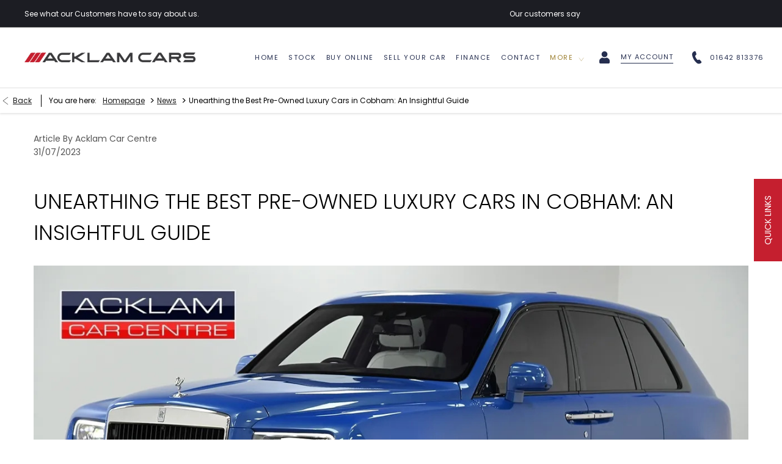

--- FILE ---
content_type: text/html; charset=utf-8
request_url: https://www.acklamcarcentre.co.uk/news/unearthing-the-best-pre-owned-luxury-cars-in-cobham-an-insightful-guide/
body_size: 30745
content:
<!DOCTYPE html>
<html class="cssanimations" lang="en-GB">
    <head>
        <style type="text/css">.bootstrap-select select{display:none}.bootstrap-select .bs-caret{position:static;top:0;left:0}.bootstrap-select .dropdown-menu ul.inner{position:static;display:block}.hidden{display:none !important}</style><style type="text/css">body.page-loading *,body.page-loading html{box-sizing:border-box}body.page-loading *,body.page-loading :after,body.page-loading :before{box-sizing:border-box}body.page-loading img{display:block;max-width:100%}.lcp-cover{background:#fff}body.page-loading #print-header{display:none}body.page-loading #content-wrap,body.page-loading #pre-footer-wrap,body.page-loading .ctw-container,body.page-loading .header-container,body.page-loading footer{visibility:hidden;opacity:0}body.page-loading #content-wrap{min-height:100vh}.homepage .gf-components{min-height:45px}@media (max-width:767px){[class*=used].listing #content-wrap .gf-components{min-height:800px}[class*=used].listing .used-list.listing.module>.inner{min-height:300px}}@media (min-width:768px){[class*=used].listing #content-wrap .gf-components{min-height:905px}[class*=used].listing .used-list.listing.module>.inner{min-height:700px}}</style>        <script type="text/javascript">
        window.dataLayer = window.dataLayer || [];
        window.gtag = function () {
          window.dataLayer.push(arguments);
        };
        gtag('consent','default', {"ad_storage":"denied","analytics_storage":"denied","ad_user_data":"denied","ad_personalization":"denied","personalization_storage":"denied","functionality_storage":"denied","security_storage":"denied","wait_for_update":500});
        gtag('set', 'ads_data_redaction', true);
        </script><script src="https://cmp.osano.com/AzqSLJSxAUrog2n3j/3faae2f4-a3d8-4335-885b-3e1a90194aaa/osano.js"></script><style>.osano-cm-info-dialog--hidden {display: none;}</style>                        <script type="text/javascript">
/*<![CDATA[*/
(()=>{"use strict";var e,r,t,o,n={},i={};function a(e){var r=i[e];if(void 0!==r)return r.exports;var t=i[e]={id:e,exports:{}};return n[e].call(t.exports,t,t.exports,a),t.exports}a.m=n,e=[],a.O=(r,t,o,n)=>{if(!t){var i=1/0;for(s=0;s<e.length;s++){for(var[t,o,n]=e[s],l=!0,u=0;u<t.length;u++)(!1&n||i>=n)&&Object.keys(a.O).every((e=>a.O[e](t[u])))?t.splice(u--,1):(l=!1,n<i&&(i=n));if(l){e.splice(s--,1);var f=o();void 0!==f&&(r=f)}}return r}n=n||0;for(var s=e.length;s>0&&e[s-1][2]>n;s--)e[s]=e[s-1];e[s]=[t,o,n]},a.n=e=>{var r=e&&e.__esModule?()=>e.default:()=>e;return a.d(r,{a:r}),r},t=Object.getPrototypeOf?e=>Object.getPrototypeOf(e):e=>e.__proto__,a.t=function(e,o){if(1&o&&(e=this(e)),8&o)return e;if("object"==typeof e&&e){if(4&o&&e.__esModule)return e;if(16&o&&"function"==typeof e.then)return e}var n=Object.create(null);a.r(n);var i={};r=r||[null,t({}),t([]),t(t)];for(var l=2&o&&e;"object"==typeof l&&!~r.indexOf(l);l=t(l))Object.getOwnPropertyNames(l).forEach((r=>i[r]=()=>e[r]));return i.default=()=>e,a.d(n,i),n},a.d=(e,r)=>{for(var t in r)a.o(r,t)&&!a.o(e,t)&&Object.defineProperty(e,t,{enumerable:!0,get:r[t]})},a.f={},a.e=e=>Promise.all(Object.keys(a.f).reduce(((r,t)=>(a.f[t](e,r),r)),[])),a.u=e=>(({51718:"storage-consent",90411:"share-social-links"}[e]||e)+".js"),a.g=function(){if("object"==typeof globalThis)return globalThis;try{return this||new Function("return this")()}catch(e){if("object"==typeof window)return window}}(),a.o=(e,r)=>Object.prototype.hasOwnProperty.call(e,r),o={},a.l=(e,r,t,n)=>{if(o[e])o[e].push(r);else{var i,l;if(void 0!==t)for(var u=document.getElementsByTagName("script"),f=0;f<u.length;f++){var s=u[f];if(s.getAttribute("src")==e){i=s;break}}i||(l=!0,(i=document.createElement("script")).charset="utf-8",i.timeout=120,a.nc&&i.setAttribute("nonce",a.nc),i.src=e),o[e]=[r];var c=(r,t)=>{i.onerror=i.onload=null,clearTimeout(d);var n=o[e];if(delete o[e],i.parentNode&&i.parentNode.removeChild(i),n&&n.forEach((e=>e(t))),r)return r(t)},d=setTimeout(c.bind(null,void 0,{type:"timeout",target:i}),12e4);i.onerror=c.bind(null,i.onerror),i.onload=c.bind(null,i.onload),l&&document.head.appendChild(i)}},a.r=e=>{"undefined"!=typeof Symbol&&Symbol.toStringTag&&Object.defineProperty(e,Symbol.toStringTag,{value:"Module"}),Object.defineProperty(e,"__esModule",{value:!0})},a.p="",(()=>{var e={13666:0};a.f.j=(r,t)=>{var o=a.o(e,r)?e[r]:void 0;if(0!==o)if(o)t.push(o[2]);else if(13666!=r){var n=new Promise(((t,n)=>o=e[r]=[t,n]));t.push(o[2]=n);var i=a.p+a.u(r),l=new Error;a.l(i,(t=>{if(a.o(e,r)&&(0!==(o=e[r])&&(e[r]=void 0),o)){var n=t&&("load"===t.type?"missing":t.type),i=t&&t.target&&t.target.src;l.message="Loading chunk "+r+" failed.\n("+n+": "+i+")",l.name="ChunkLoadError",l.type=n,l.request=i,o[1](l)}}),"chunk-"+r,r)}else e[r]=0},a.O.j=r=>0===e[r];var r=(r,t)=>{var o,n,[i,l,u]=t,f=0;if(i.some((r=>0!==e[r]))){for(o in l)a.o(l,o)&&(a.m[o]=l[o]);if(u)var s=u(a)}for(r&&r(t);f<i.length;f++)n=i[f],a.o(e,n)&&e[n]&&e[n][0](),e[n]=0;return a.O(s)},t=self.webpackChunk=self.webpackChunk||[];t.forEach(r.bind(null,0)),t.push=r.bind(null,t.push.bind(t))})()})();
/*]]>*/
</script><script type="text/javascript">
/*<![CDATA[*/
document.documentElement.classList.toggle("no-touch",!("ontouchstart"in window||navigator.maxTouchPoints>0||navigator.msMaxTouchPoints>0)),window.nd=window.nd||{},nd.auto=nd.auto||{},nd.auto.requireQueue=[],nd.auto.require=nd.auto.require||((o,n)=>nd.auto.requireQueue.push({deps:o,callback:n})),window.jQuery=function(o){window.nd.auto.require(["jquery"],(n=>{"function"==typeof o&&o(n)}))},window.history.scrollRestoration="manual";
/*]]>*/
</script>                <meta name="viewport" content="width=device-width, initial-scale=1.0, user-scalable=yes">
<meta http-equiv="X-UA-Compatible" content="IE=edge,chrome=1">
<meta name="robots" content="">
<meta name="description" content="Looking for the Best Pre-Owned Luxury Cars in Cobham UK? Visit our dealership today for more information and a test drive.
">
<meta prefix="og: https://ogp.me/ns#" property="og:title" content="">
<meta prefix="og: https://ogp.me/ns#" property="og:description" content="">
<meta prefix="og: https://ogp.me/ns#" property="og:image" content="https://images.netdirector.co.uk/gforces-auto/image/upload/q_auto,c_fill,f_auto,fl_lossy,w_1200/auto-client/491dd0b0b4fcf6e80e03dd95286aa6d3/acklam_car_centre_canon_1.jpg">
<meta name="google-site-verification" content="mKLKJlnH_XRflNgFRgJArUITn64iOXfZ9L-xNJCsqKQ">
<meta name="facebook-domain-verification" content="5ya3jdg5l37y4zbj0nk0r48kwuk1lv">
<meta name="msvalidate.01" content="67271C9270C64BF3882758E2F2343763">
<meta name="twitter:card" content="summary">
<meta name="twitter:site" content="">
<meta name="twitter:title" content="">
<meta name="twitter:description" content="">
<meta name="twitter:image" content="">
<meta name="messages" content="{&quot;widgets\/car-cloud&quot;:{&quot;Save&quot;:&quot;Save&quot;,&quot;Saved&quot;:&quot;Saved&quot;}}">
<link rel="dns-prefetch" href="https://d2638j3z8ek976.cloudfront.net">
<link rel="dns-prefetch" href="//images.netdirector.co.uk">
<link rel="dns-prefetch" href="//www.google-analytics.com">
<link rel="dns-prefetch" href="//analytics.netdirector.auto">
<link rel="dns-prefetch" href="//connect.facebook.net">
<link rel="preconnect" href="https://d2638j3z8ek976.cloudfront.net">
<link rel="preconnect" href="//images.netdirector.co.uk">
<link rel="preconnect" href="//www.google-analytics.com">
<link rel="preconnect" href="//analytics.netdirector.auto">
<link rel="preconnect" href="//connect.facebook.net">
<link as="image" rel="preload" href="https://d2638j3z8ek976.cloudfront.net/9daeef6e344a08cd2e8cf9180e4116c7f9939f67/1735807059/images/preload.webp">
<link rel="canonical" href="https://www.acklamcarcentre.co.uk/news/unearthing-the-best-pre-owned-luxury-cars-in-cobham-an-insightful-guide/">
<link as="image" rel="preload" href="https://d2638j3z8ek976.cloudfront.net/9daeef6e344a08cd2e8cf9180e4116c7f9939f67/1735807059/images/logo.png">
<link as="image" rel="preload" href="https://d2638j3z8ek976.cloudfront.net/9daeef6e344a08cd2e8cf9180e4116c7f9939f67/1735807059/images/logo-white.png">
<script type="text/javascript">
/*<![CDATA[*/
window.urlPrefix='';window.uploadFolder='auto-client'
/*]]>*/
</script>
<script type="text/javascript">
/*<![CDATA[*/
nd.auto.require(['es6/src/storage/consent/MicrosoftConsent'], function(MicrosoftConsent) {
  window.uetq = window.uetq || [];
  MicrosoftConsent.init(window.uetq);
});
/*]]>*/
</script>
<script type="text/javascript">
/*<![CDATA[*/

window.dataLayer = window.dataLayer || [];
window.gtag = function () {
  window.dataLayer.push(arguments);
};
nd.auto.require(['es6/src/storage/consent/GoogleConsent', 'widgets/tagManager/CookieSnippetHandler', 'es6/src/storage/models/GoogleAnalytics'], function(GoogleConsent, CookieSnippetHandler, GoogleAnalytics) {

    GoogleConsent.init(window.gtag);
    
    (function(w,d,s,l,i){w[l]=w[l]||[];w[l].push({'gtm.start':
    new Date().getTime(),event:'gtm.js'});var f=d.getElementsByTagName(s)[0],
    j=d.createElement(s),dl=l!='dataLayer'?'&l='+l:'';;j.async=true;j.src=
    'https://www.googletagmanager.com/gtm.js?id='+i+dl;f.parentNode.insertBefore(j,f);
    })(window,document,'script','dataLayer','GTM-WQQHV6S');

});

/*]]>*/
</script>
<script type="text/javascript">
/*<![CDATA[*/
var tracking={"google":{"accounts":{"leadbeast":"","client":"UA-1027535-3"}},"googleUA":[{"trackingId":"UA-91240578-1","opt_configObject":[],"require":["displayfeatures"]}],"anonymizeIP":false,"common":{"areaId":13341,"siteName":"Acklam Car Centre Ltd","currentDomain":"www.acklamcarcentre.co.uk","groupSoftwareHash":"9daeef6e344a08cd2e8cf9180e4116c7f9939f67","cookieMode":0},"snowPlow":{"plugins":[{"url":"https:\/\/static.analytics.netdirector.auto\/3.3.1\/plugins\/browser-plugin-ad-tracking\/dist\/index.umd.min.js","names":["snowplowAdTracking","AdTrackingPlugin"]},{"url":"https:\/\/static.analytics.netdirector.auto\/3.3.1\/plugins\/browser-plugin-error-tracking\/dist\/index.umd.min.js","names":["snowplowErrorTracking","ErrorTrackingPlugin"]},{"url":"https:\/\/static.analytics.netdirector.auto\/3.3.1\/plugins\/browser-plugin-link-click-tracking\/dist\/index.umd.min.js","names":["snowplowLinkClickTracking","LinkClickTrackingPlugin"]}],"trackerSrc":"\/\/static.analytics.netdirector.auto\/3.3.1\/sp.lite.js","standaloneSearchTracker":{"endPoint":"analytics.netdirector.auto","settings":{"eventMethod":"post","stateStorageStrategy":"localStorage","contexts":{"webPage":true,"performanceTiming":false,"gaCookies":false,"geoLocation":false}}},"trackers":{"nd":{"endPoint":"https:\/\/analytics.netdirector.auto","settings":{"eventMethod":"post","stateStorageStrategy":"localStorage","contexts":{"webPage":true,"gaCookies":false,"geoLocation":false},"appId":"www.acklamcarcentre.co.uk","cookieDomain":".acklamcarcentre.co.uk"}}}}};window.netdirector = {
  trackingIpFilter:!1,
  hostname: window.location.hostname,
  softwareId: '3A8ANAQU8EPHENEC',
  areaId: window.tracking.common.areaId || '',
  siteName: window.tracking.common.siteName || '',
  currentDomain: window.tracking.common.currentDomain || '',
  groupSoftwareHash: window.tracking.common.groupSoftwareHash || '',
};

/*]]>*/
</script>
<title>Unearthing the Best Pre-Owned Luxury Cars in Cobham: An Insightful Guide</title>
<meta charset="utf-8">
        <link href="https://d2638j3z8ek976.cloudfront.net/9daeef6e344a08cd2e8cf9180e4116c7f9939f67/1735807059/css/compressedacklam-car-centre-ltd.min.css" rel="preload" as="style" onload="this.rel=&#039;stylesheet&#039;">        <!-- preload -->
        <script type="text/javascript">window.lpTag=window.lpTag||{},'undefined'==typeof window.lpTag._tagCount?(window.lpTag={wl:lpTag.wl||null,scp:lpTag.scp||null,site:'86295072'||'',section:lpTag.section||'',tagletSection:lpTag.tagletSection||null,autoStart:lpTag.autoStart!==!1,ovr:lpTag.ovr||{},_v:'1.10.0',_tagCount:1,protocol:'https:',events:{bind:function(t,e,i){lpTag.defer(function(){lpTag.events.bind(t,e,i)},0)},trigger:function(t,e,i){lpTag.defer(function(){lpTag.events.trigger(t,e,i)},1)}},defer:function(t,e){0===e?(this._defB=this._defB||[],this._defB.push(t)):1===e?(this._defT=this._defT||[],this._defT.push(t)):(this._defL=this._defL||[],this._defL.push(t))},load:function(t,e,i){var n=this;setTimeout(function(){n._load(t,e,i)},0)},_load:function(t,e,i){var n=t;t||(n=this.protocol+'//'+(this.ovr&&this.ovr.domain?this.ovr.domain:'lptag.liveperson.net')+'/tag/tag.js?site='+this.site);var o=document.createElement('script');o.setAttribute('charset',e?e:'UTF-8'),i&&o.setAttribute('id',i),o.setAttribute('src',n),document.getElementsByTagName('head').item(0).appendChild(o)},init:function(){this._timing=this._timing||{},this._timing.start=(new Date).getTime();var t=this;window.attachEvent?window.attachEvent('onload',function(){t._domReady('domReady')}):(window.addEventListener('DOMContentLoaded',function(){t._domReady('contReady')},!1),window.addEventListener('load',function(){t._domReady('domReady')},!1)),'undefined'===typeof window._lptStop&&this.load()},start:function(){this.autoStart=!0},_domReady:function(t){this.isDom||(this.isDom=!0,this.events.trigger('LPT','DOM_READY',{t:t})),this._timing[t]=(new Date).getTime()},vars:lpTag.vars||[],dbs:lpTag.dbs||[],ctn:lpTag.ctn||[],sdes:lpTag.sdes||[],hooks:lpTag.hooks||[],identities:lpTag.identities||[],ev:lpTag.ev||[]},lpTag.init()):window.lpTag._tagCount+=1;</script>
<script>
!function (w, d, t) {
  w.TiktokAnalyticsObject=t;var ttq=w[t]=w[t]||[];ttq.methods=["page","track","identify","instances","debug","on","off","once","ready","alias","group","enableCookie","disableCookie","holdConsent","revokeConsent","grantConsent"],ttq.setAndDefer=function(t,e){t[e]=function(){t.push([e].concat(Array.prototype.slice.call(arguments,0)))}};for(var i=0;i<ttq.methods.length;i++)ttq.setAndDefer(ttq,ttq.methods[i]);ttq.instance=function(t){for(
var e=ttq._i[t]||[],n=0;n<ttq.methods.length;n++)ttq.setAndDefer(e,ttq.methods[n]);return e},ttq.load=function(e,n){var r="https://analytics.tiktok.com/i18n/pixel/events.js",o=n&&n.partner;ttq._i=ttq._i||{},ttq._i[e]=[],ttq._i[e]._u=r,ttq._t=ttq._t||{},ttq._t[e]=+new Date,ttq._o=ttq._o||{},ttq._o[e]=n||{};n=document.createElement("script")
;n.type="text/javascript",n.async=!0,n.src=r+"?sdkid="+e+"&lib="+t;e=document.getElementsByTagName("script")[0];e.parentNode.insertBefore(n,e)};

 

  ttq.load('CUQRPQ3C77UE7K4EOTB0');
  ttq.page();
}(window, document, 'ttq');
</script>
                        <!-- favicons start -->
        <link rel="apple-touch-icon-precomposed" sizes="144x144" href="https://d2638j3z8ek976.cloudfront.net/9daeef6e344a08cd2e8cf9180e4116c7f9939f67/1735807059/images/ico/apple-touch-icon-144-precomposed.png">
<link rel="apple-touch-icon-precomposed" sizes="114x114" href="https://d2638j3z8ek976.cloudfront.net/9daeef6e344a08cd2e8cf9180e4116c7f9939f67/1735807059/images/ico/apple-touch-icon-114-precomposed.png">
<link rel="apple-touch-icon-precomposed" sizes="72x72" href="https://d2638j3z8ek976.cloudfront.net/9daeef6e344a08cd2e8cf9180e4116c7f9939f67/1735807059/images/ico/apple-touch-icon-72-precomposed.png">
<link rel="apple-touch-icon-precomposed" sizes="57x57" href="https://d2638j3z8ek976.cloudfront.net/9daeef6e344a08cd2e8cf9180e4116c7f9939f67/1735807059/images/ico/apple-touch-icon-57-precomposed.png">
<link rel="shortcut icon" type="image/x-icon" href="https://d2638j3z8ek976.cloudfront.net/9daeef6e344a08cd2e8cf9180e4116c7f9939f67/1735807059/images/ico/favicon.ico">        <!-- favicons end -->
                <script type="application/ld+json">{"@context":"https:\/\/schema.org","@graph":[{"@type":"BreadcrumbList","itemListElement":[{"@type":"ListItem","position":"1","item":{"@id":"https:\/\/www.acklamcarcentre.co.uk\/","name":"Homepage"}},{"@type":"ListItem","position":"2","item":{"@id":"https:\/\/www.acklamcarcentre.co.uk\/news\/","name":"News"}},{"@type":"ListItem","position":"3","item":{"@id":"https:\/\/www.acklamcarcentre.co.uk\/news\/unearthing-the-best-pre-owned-luxury-cars-in-cobham-an-insightful-guide\/","name":"Unearthing the Best Pre-Owned Luxury Cars in Cobham: An Insightful Guide"}}]}]}</script>                <meta name="format-detection" content="telephone=no">
        <script>
  document.addEventListener('DOMContentLoaded', () => {
    const frequency = 250;
    const cssRecalculatingDelay = 500;

    const nameProperty = object => object.name

    const isCssResource = name => name.indexOf('.css') !== -1;

    const isResourceLoaded = resource =>
      window.performance.getEntriesByName(resource, 'resource').filter(entry => !entry.responseEnd).length === 0;

    const areResourcesLoaded = resources => resources.length === resources.filter(isResourceLoaded).length;

    const getCssResources = () => window.performance.getEntries().map(nameProperty).filter(isCssResource);

    const removeLoadingClass = () => document.querySelector('body').classList.remove('page-loading');

    const interval = window.setInterval(() => {
      if (areResourcesLoaded(getCssResources())) {
          if (!document.hidden) {
              setTimeout(removeLoadingClass, cssRecalculatingDelay);
              clearInterval(interval);
          }
      }
    }, frequency);
  });
</script>
    </head>
    <body class="contentsection news details template-id-910924 franchise-586e632e70c50d2559b56ccb245bef7f0eec6953 h-586e632e70c50d2559b56ccb245bef7f0eec6953 id-2480500 is-top is-scrolling-up page-loading" data-js-base-url="https://d2638j3z8ek976.cloudfront.net/js/d6ac0f97842ae15a0af35e9f08a6b760" data-js-vendor-map="[]" data-affected-js-paths="{&quot;shouldReplace&quot;:true,&quot;keywords&quot;:[&quot;advert&quot;,&quot;Advert&quot;,&quot;analytics&quot;,&quot;Analytics&quot;,&quot;event&quot;,&quot;Event&quot;,&quot;criteo&quot;,&quot;PageView&quot;,&quot;pageView&quot;,&quot;snowPlow&quot;,&quot;snowplow&quot;,&quot;SocialMedia&quot;,&quot;socialMedia&quot;,&quot;SocialLinks&quot;,&quot;socialLinks&quot;,&quot;share&quot;,&quot;facebook&quot;]}">
        <div class="lcp-holder" style="overflow: hidden; position: absolute; pointer-events: none; top: 0; left: 0; width: 98vw; height: 98vh; max-width: 98vw; max-height: 98vh;">
            <div class="lcp-cover" style="position: absolute; top: 0; left: 0; width: 1922px; height: 1081px; max-height: 98vh; display: block; z-index: -9999998;"></div>
            <img fetchpriority="high" alt="" class="lcp-image" width="1922" height="875" style="position: absolute; top: 0; left: 0; width: 1922px; height: 1081px; max-height: 98vh;  display: block; z-index: -9999999; max-width: none;" src="https://d2638j3z8ek976.cloudfront.net/9daeef6e344a08cd2e8cf9180e4116c7f9939f67/1735807059/images/preload.webp">
        </div>
        <div class="ctw-container"><div id="ctw-widgets">
            
        </div>
</div>        <div data-js-context="[base64]"></div>            <!-- Google Tag Manager -->
    <noscript>
        <iframe src="//www.googletagmanager.com/ns.html?id=GTM-WQQHV6S" height="0" width="0"
                style="display:none;visibility:hidden" sandbox="allow-same-origin"></iframe>
    </noscript>
                <div id="page-wrap">
            <div id="print-header" class="print-only"><picture>
                                <source srcset="https://d2638j3z8ek976.cloudfront.net/9daeef6e344a08cd2e8cf9180e4116c7f9939f67/1735807059/images/print-header.jpg" media="print">
                <source srcset="https://images.netdirector.co.uk/gforces-auto/image/upload/q_85/auto-client/placeholder/grey_1_1.gif" media="screen">
                <img src="https://d2638j3z8ek976.cloudfront.net/9daeef6e344a08cd2e8cf9180e4116c7f9939f67/1735807059/images/print-header.jpg" alt="Print Header"></picture>
            </div>
            <div id="wrap">
                <div class="header-container"><header>
            <div class="container-6wu25 fill-container-dark-grey container-wrap u-hidden-sm-down h-review pl-4@lg pr-2@lg" data-name="ranch 002A"><div class="container"><div class="row-fluid row-xy139"><div class="layout-5 flex--container@sm flex--container-justify-between@sm flex--container-align-center@sm" data-module="modules/layout-5" data-custom_class="flex--container@sm flex--container-justify-between@sm flex--container-align-center@sm " data-custom_id="" data-hide_on_mobile="false" data-gforces_only="false" data-span="" data-module_group_id=""><div class="span4 pl-0"><div class="custom-html module color-white align-center align-left@sm">See what our Customers have to say about us.</div></div><div class="span8 pr-0 flex--container@md flex--container-justify-end flex--container-align-center"><div class="custom-html module u-float-left@sm reset u-width-reset@sm pr-1@sm align-center align-left@sm u-hidden-sm-down color-white">Our customers say</div><div class="custom-html module reset u-float-left@sm u-hidden-sm-down u-width-reset@sm u-float-right@md"><!-- TrustBox widget - Micro Star -->
<div class="trustpilot-widget" data-locale="en-GB" data-template-id="5406e65db0d04a09e042d5fc" data-businessunit-id="5b30c327d5597d0001ad60de" data-style-height="28px" data-style-width="100%" data-theme="dark">
    <a href="https://uk.trustpilot.com/review/acklamcarcentre.co.uk" target="_blank">Trustpilot</a>
</div>
<!-- End TrustBox widget --></div></div></div></div></div></div><div class="container-wrap container-3zz9e u-hidden-md-down"><div class="container"><div class="row-fluid row-qyzx7"><div class="button module quick-links reset u-float-left u-hidden-sm-down" data-require-module-id="widgets/modules/button"><a href="" title="Quick Links" class="btn">    <i class="icon"></i><span class="label">Quick Links</span></a></div><div class="button module reset u-float-left my-account" data-require-module-id="widgets/modules/button"><a href="/checkout/" title="My Account" class="btn">    <i class="icon"></i><span class="label">My Account</span></a></div><div class="button module u-float-left reset contact-button" data-require-module-id="widgets/modules/button"><a href="/contact-us/acklam-car-centre-ltd/" title="Contact Us" class="btn">    <i class="icon"></i><span class="label">Contact Us</span></a></div><div class="button module reset u-float-left sell-my-car" data-require-module-id="widgets/modules/button"><a href="/sell-your-car/" title="Sell My Car" class="btn">    <i class="icon"></i><span class="label">Sell My Car</span></a></div><div class="saved-vehicles module span4 reset u-float-left hidden"><a title="Saved Cars" href="#save-compare-container" class="fw-popup open-car-cloud" data-click-fingerprint="1.1.1.12.129" data-lock-track="cust1" data-comparison-url="">
            <i class="icon"></i>
                <span id="module_count" class="count"></span>
                <span>Saved Cars</span>
    </a>
</div><div class="social-icons module hidden-phone reset u-float-left u-hidden-sm-down" data-require-module-id="widgets/modules/socialLinks"><div class="inner" data-social-type="link">
        <ul>
                    <li class="facebook">
                <a
    target="_blank"
    href="//facebook.com/AcklamCars"
    title="Facebook"
    rel="nofollow noopener noreferrer"
    data-click-fingerprint="1.1.1.11.133">
                <i class="icon icon-social icon-facebook"></i>
    </a>
            </li>
                    <li class="youtube">
                <a
    target="_blank"
    href="//youtube.com/channel/UCjJ8dqSyQTZvGyKQLrDSAlw"
    title="YouTube"
    rel="nofollow noopener noreferrer"
    data-click-fingerprint="1.1.1.11.133">
                <i class="icon icon-social icon-youtube"></i>
    </a>
            </li>
                    <li class="instagram">
                <a
    target="_blank"
    href="//instagram.com/acklamcars"
    title="Instagram"
    rel="nofollow noopener noreferrer"
    data-click-fingerprint="1.1.1.11.133">
                <i class="icon icon-social icon-instagram"></i>
    </a>
            </li>
            </ul>
</div>
</div><div class="custom-html module tiktok-link hidden"><li class="tiktok">
                <a target="_blank" href="https://www.tiktok.com/@acklamcars" title="Tiktok" rel="nofollow" data-click-fingerprint="1.1.1.11.133">
                <i class="icon icon-social icon-tiktok"></i>
    </a>
            </li></div></div></div></div><div class="container-wrap container-r6z94 pl-1@md pr-1@md pl-4@lg pr-2@lg"><div class="container pl-0@md pr-0"><div class="row-fluid flex--container@md"><div class="logo module u-float-left@md pr-1@md main-logo"><a href="/" title="Acklam Car Centre"><img src="https://d2638j3z8ek976.cloudfront.net/9daeef6e344a08cd2e8cf9180e4116c7f9939f67/1735807059/images/logo.png" alt="Acklam Car Centre"></a></div><div class="logo module u-float-left@md pr-1@md logo-white"><a href="/" title="Acklam Car Centre"><img src="https://d2638j3z8ek976.cloudfront.net/9daeef6e344a08cd2e8cf9180e4116c7f9939f67/1735807059/images/logo-white.png" alt="Acklam Car Centre"></a></div><div class="layout-5 load flex--container" data-module="modules/layout-5"><div class="span12 mt-0 pl-0 pr-0 flex--container flex--container-align-center flex--container-justify-end flex--container-wrap"><div id="primary-menu" class="toggle module slide-out-toggle toggle-primary-menu"><div class="toggle-heading" data-toggle="toggle" data-close="auto">
    <h4><i class="icon"></i><span>Heading</span></h4>
</div>
<div class="toggle-body">
    <a href="" title="Close X" class="close"><i class="icon"></i><span>Close X</span></a>    <div class="toggle-pane">
        <div class="row-fluid row-46wjq"><div class="custom-html module toggle-title">Menu</div><div class="navigation module navbar" data-require-module-id="es6/src/widgets/modules/menu"><div class="toggle-nav" data-toggle="toggle" data-target=".nav-collapse"><i class="icon"></i></div>
<div class="navbar">
    <div class="container">
        <nav class="nav-collapse">
            <ul class="nav">
            <li class="home first">
            <a data-dl-label="" data-section-type="Homepage" data-vehicle-list-name="" class="nav-item-link" title="Home" data-image="https://d2638j3z8ek976.cloudfront.net/9daeef6e344a08cd2e8cf9180e4116c7f9939f67/1735807059/images/no-images/no-image-16-9.png" data-image-aspect-ratio="16:9" href="/"><span>Home</span></a>                    </li>
            <li class="stock dropdown">
            <a data-dl-label="" data-section-type="Used vehicles" data-vehicle-list-name="" class="nav-item-link" title="Stock" data-image="https://d2638j3z8ek976.cloudfront.net/9daeef6e344a08cd2e8cf9180e4116c7f9939f67/1735807059/images/no-images/no-image-16-9.png" data-image-aspect-ratio="16:9" href="/used-cars/"><i class="icon"></i><span>Stock</span></a>                            <ul class="dropdown-menu" role="menu" aria-label="Drop Down Menu">
                                            <li class="dropdown-item-700567">
                            <a tabindex="-1" data-dl-label="" data-section-type="Used vehicles" data-vehicle-list-name="" class="nav-item-link" title="Latest Stock" data-image="https://d2638j3z8ek976.cloudfront.net/9daeef6e344a08cd2e8cf9180e4116c7f9939f67/1735807059/images/no-images/no-image-16-9.png" data-image-aspect-ratio="16:9" href="/used-cars/latest-stock/"><span>Latest Stock</span></a>                        </li>
                                            <li class="dropdown-item-700568">
                            <a tabindex="-1" data-dl-label="" data-section-type="Used vehicles" data-vehicle-list-name="" class="nav-item-link" title="Current Stock" data-image="https://d2638j3z8ek976.cloudfront.net/9daeef6e344a08cd2e8cf9180e4116c7f9939f67/1735807059/images/no-images/no-image-16-9.png" data-image-aspect-ratio="16:9" href="/used-cars/"><span>Current Stock</span></a>                        </li>
                                            <li class="dropdown-item-716862">
                            <a tabindex="-1" data-dl-label="" data-section-type="Used vehicles" data-vehicle-list-name="" class="nav-item-link" title="4x4-and-awd" data-image="https://d2638j3z8ek976.cloudfront.net/9daeef6e344a08cd2e8cf9180e4116c7f9939f67/1735807059/images/no-images/no-image-16-9.png" data-image-aspect-ratio="16:9" href="/used-cars/4x4-and-awd/"><span>4x4-and-awd</span></a>                        </li>
                                            <li class="dropdown-item-700573">
                            <a tabindex="-1" data-dl-label="" data-section-type="Used vehicles" data-vehicle-list-name="" class="nav-item-link" title="Land Rover" data-image="https://d2638j3z8ek976.cloudfront.net/9daeef6e344a08cd2e8cf9180e4116c7f9939f67/1735807059/images/no-images/no-image-16-9.png" data-image-aspect-ratio="16:9" href="/used-cars/used-land-rover/"><span>Land Rover</span></a>                        </li>
                                            <li class="dropdown-item-700570">
                            <a tabindex="-1" data-dl-label="" data-section-type="Used vehicles" data-vehicle-list-name="" class="nav-item-link" title="Mercedes" data-image="https://d2638j3z8ek976.cloudfront.net/9daeef6e344a08cd2e8cf9180e4116c7f9939f67/1735807059/images/no-images/no-image-16-9.png" data-image-aspect-ratio="16:9" href="/used-cars/used-mercedes/"><span>Mercedes</span></a>                        </li>
                                            <li class="dropdown-item-700572">
                            <a tabindex="-1" data-dl-label="" data-section-type="Used vehicles" data-vehicle-list-name="" class="nav-item-link" title="Porsche" data-image="https://d2638j3z8ek976.cloudfront.net/9daeef6e344a08cd2e8cf9180e4116c7f9939f67/1735807059/images/no-images/no-image-16-9.png" data-image-aspect-ratio="16:9" href="/used-cars/used-porsche/"><span>Porsche</span></a>                        </li>
                                            <li class="dropdown-item-700571">
                            <a tabindex="-1" data-dl-label="" data-section-type="Used vehicles" data-vehicle-list-name="" class="nav-item-link" title="BMW" data-image="https://d2638j3z8ek976.cloudfront.net/9daeef6e344a08cd2e8cf9180e4116c7f9939f67/1735807059/images/no-images/no-image-16-9.png" data-image-aspect-ratio="16:9" href="/used-cars/used-bmw/"><span>BMW</span></a>                        </li>
                                            <li class="dropdown-item-700574">
                            <a tabindex="-1" data-dl-label="" data-section-type="Used vehicles" data-vehicle-list-name="" class="nav-item-link" title="Previously Sold" data-image="https://d2638j3z8ek976.cloudfront.net/9daeef6e344a08cd2e8cf9180e4116c7f9939f67/1735807059/images/no-images/no-image-16-9.png" data-image-aspect-ratio="16:9" href="/sold-vehicles/"><span>Previously Sold</span></a>                        </li>
                                    </ul>
                    </li>
            <li class="buy-online dropdown">
            <a data-dl-label="" data-section-type="Standard CMS section" data-vehicle-list-name="" class="nav-item-link" title="Buy Online" data-image="https://d2638j3z8ek976.cloudfront.net/9daeef6e344a08cd2e8cf9180e4116c7f9939f67/1735807059/images/no-images/no-image-16-9.png" data-image-aspect-ratio="16:9" href="/buying-online/"><i class="icon"></i><span>Buy Online</span></a>                            <ul class="dropdown-menu" role="menu" aria-label="Drop Down Menu">
                                            <li class="dropdown-item-700597">
                            <a tabindex="-1" data-dl-label="" data-section-type="Online deposits" data-vehicle-list-name="" class="nav-item-link" title="My Account" data-image="https://d2638j3z8ek976.cloudfront.net/9daeef6e344a08cd2e8cf9180e4116c7f9939f67/1735807059/images/no-images/no-image-16-9.png" data-image-aspect-ratio="16:9" href="/checkout/"><span>My Account</span></a>                        </li>
                                    </ul>
                    </li>
            <li class="sell-your-car">
            <a data-dl-label="" data-section-type="Valuations" data-vehicle-list-name="" class="nav-item-link" title="Sell Your Car" data-image="https://d2638j3z8ek976.cloudfront.net/9daeef6e344a08cd2e8cf9180e4116c7f9939f67/1735807059/images/no-images/no-image-16-9.png" data-image-aspect-ratio="16:9" href="/valuations/"><span>Sell Your Car</span></a>                    </li>
            <li class="finance dropdown">
            <a data-dl-label="" data-section-type="Standard CMS section" data-vehicle-list-name="" class="nav-item-link" title="Finance" data-image="https://d2638j3z8ek976.cloudfront.net/9daeef6e344a08cd2e8cf9180e4116c7f9939f67/1735807059/images/no-images/no-image-16-9.png" data-image-aspect-ratio="16:9" href="/finance/"><i class="icon"></i><span>Finance</span></a>                            <ul class="dropdown-menu" role="menu" aria-label="Drop Down Menu">
                                            <li class="dropdown-item-700584">
                            <a tabindex="-1" data-dl-label="" data-section-type="Standard CMS section" data-vehicle-list-name="" class="nav-item-link" title="HPI Check" data-image="https://images.netdirector.co.uk/gforces-auto/image/upload/q_auto,c_fill,f_auto,fl_lossy,w_200,h_113/auto-client/33c0944523bfd9c2e146e9cab051d155/080317acc_454rt.jpg" data-image-aspect-ratio="16:9" href="/finance/hpi-check/"><span>HPI Check</span></a>                        </li>
                                            <li class="dropdown-item-700585">
                            <a tabindex="-1" data-dl-label="" data-section-type="Standard CMS section" data-vehicle-list-name="" class="nav-item-link" title="Sale or Return" data-image="https://images.netdirector.co.uk/gforces-auto/image/upload/q_auto,c_fill,f_auto,fl_lossy,w_200,h_113/auto-client/34f37692388ce3942aae8ca8a271f6ec/080317acc_439rt.jpg" data-image-aspect-ratio="16:9" href="/finance/sale-or-return/"><span>Sale or Return</span></a>                        </li>
                                            <li class="dropdown-item-700586">
                            <a tabindex="-1" data-dl-label="" data-section-type="Standard CMS section" data-vehicle-list-name="" class="nav-item-link" title="Hire Purchase" data-image="https://images.netdirector.co.uk/gforces-auto/image/upload/q_auto,c_fill,f_auto,fl_lossy,w_200,h_113/auto-client/b2f440d83ea03aa9e359417289a9c3f5/080317acc_515rt.jpg" data-image-aspect-ratio="16:9" href="/finance/hire-purchase-hp/"><span>Hire Purchase</span></a>                        </li>
                                            <li class="dropdown-item-700587">
                            <a tabindex="-1" data-dl-label="" data-section-type="Standard CMS section" data-vehicle-list-name="" class="nav-item-link" title="PCP" data-image="https://images.netdirector.co.uk/gforces-auto/image/upload/q_auto,c_fill,f_auto,fl_lossy,w_200,h_113/auto-client/7c51cfba2447473634d8e650dd3b29a8/080317acc_441rt.jpg" data-image-aspect-ratio="16:9" href="/finance/personal-contract-purchase-pcp/"><span>PCP</span></a>                        </li>
                                            <li class="dropdown-item-700588">
                            <a tabindex="-1" data-dl-label="" data-section-type="Standard CMS section" data-vehicle-list-name="" class="nav-item-link" title="Lease Purchase" data-image="https://images.netdirector.co.uk/gforces-auto/image/upload/q_auto,c_fill,f_auto,fl_lossy,w_200,h_113/auto-client/7f3484ab7e596697ba50baa6a61e3405/080317acc_444rt.jpg" data-image-aspect-ratio="16:9" href="/finance/lease-purchase/"><span>Lease Purchase</span></a>                        </li>
                                    </ul>
                    </li>
            <li class="contact">
            <a data-dl-label="" data-section-type="Locations" data-vehicle-list-name="" class="nav-item-link" title="Contact" data-image="https://d2638j3z8ek976.cloudfront.net/9daeef6e344a08cd2e8cf9180e4116c7f9939f67/1735807059/images/no-images/no-image-16-9.png" data-image-aspect-ratio="16:9" href="/contact-us/acklam-car-centre-ltd/"><span>Contact</span></a>                    </li>
            <li class="has-arrow more dropdown current">
            <a data-dl-label="" data-section-type="" data-vehicle-list-name="" class="nav-item-link" title="More" href="/#"><i class="icon"></i><span>More</span></a>                            <ul class="dropdown-menu" role="menu" aria-label="Drop Down Menu">
                                            <li class="dropdown-item-700590">
                            <a tabindex="-1" data-dl-label="" data-section-type="Standard CMS section" data-vehicle-list-name="" class="nav-item-link" title="About Us" data-image="https://d2638j3z8ek976.cloudfront.net/9daeef6e344a08cd2e8cf9180e4116c7f9939f67/1735807059/images/no-images/no-image-16-9.png" data-image-aspect-ratio="16:9" href="/about-us/"><span>About Us</span></a>                        </li>
                                            <li class="dropdown-item-700591">
                            <a tabindex="-1" data-dl-label="" data-section-type="Standard CMS section" data-vehicle-list-name="" class="nav-item-link" title="Meet The Team" data-image="https://images.netdirector.co.uk/gforces-auto/image/upload/q_auto,c_fill,f_auto,fl_lossy,w_200,h_113/auto-client/cc68532ad3a6e6630fb585aabdb83d3c/cd_11.23_3.jpg" data-image-aspect-ratio="16:9" href="/meet-the-team/"><span>Meet The Team</span></a>                        </li>
                                            <li class="dropdown-item-700592">
                            <a tabindex="-1" data-dl-label="" data-section-type="Standard CMS section" data-vehicle-list-name="" class="nav-item-link" title="Review Centre" data-image="https://images.netdirector.co.uk/gforces-auto/image/upload/q_auto,c_fill,f_auto,fl_lossy,w_200,h_113/auto-client/e5446052c4b068db0e1614524109ba78/cd_11.23_5.jpg" data-image-aspect-ratio="16:9" href="/about-us/online-reviews/"><span>Review Centre</span></a>                        </li>
                                            <li class="dropdown-item-700594">
                            <a tabindex="-1" data-dl-label="" data-section-type="Standard CMS section" data-vehicle-list-name="" class="nav-item-link" title="News" data-image="https://d2638j3z8ek976.cloudfront.net/9daeef6e344a08cd2e8cf9180e4116c7f9939f67/1735807059/images/no-images/no-image-16-9.png" data-image-aspect-ratio="16:9" href="/news/"><span>News</span></a>                        </li>
                                    </ul>
                    </li>
    </ul>
        </nav>
    </div>
</div>
</div></div><div class="row-fluid row-c1wfa"><div class="button module search-button u-hidden-md-up" data-require-module-id="widgets/modules/button"><a href="/used-cars/latest-stock/" title="Search" class="btn">    <i class="icon"></i><span class="label">Search</span></a></div><div class="button module contact-button u-hidden-md-up" data-require-module-id="widgets/modules/button"><a href="/contact-us/acklam-car-centre-ltd/" title="Contact" class="btn">    <i class="icon"></i><span class="label">Contact</span></a></div><div class="saved-vehicles module button save-button u-hidden-md-up"><a title="Saved" href="#save-compare-container" class="fw-popup open-car-cloud" data-click-fingerprint="1.1.1.12.129" data-lock-track="cust1" data-comparison-url="">
            <i class="icon"></i>
                <span id="module_count" class="count"></span>
                <span>Saved</span>
    </a>
</div><div class="button module valuations-button u-hidden-md-up" data-require-module-id="widgets/modules/button"><a href="/valuations/" title="Valuations" class="btn">    <i class="icon"></i><span class="label">Valuations</span></a></div></div>    </div>
</div>
</div><div class="button module reset u-hidden-sm-down has-divider pl-2@xl my-account" data-require-module-id="widgets/modules/button"><a href="/checkout/" title="My Account" class="btn">    <i class="icon"></i><span class="label">My Account</span></a></div><div class="button module reset u-hidden-sm-down has-divider contact-button pl-1@xl pr-1@xl" data-require-module-id="widgets/modules/button"><a href="/contact-us/acklam-car-centre-ltd/" title="01642 813376" class="btn">    <i class="icon"></i><span class="label">01642 813376</span></a></div></div></div></div></div></div><div class="container-wrap u-hidden-md-up container-dqlqp"><div class="container pl-0 pr-0"><div class="row-fluid row-7cc6j"><div class="button module reset contact-button" data-require-module-id="widgets/modules/button"><a href="/contact-us/acklam-car-centre-ltd/" title="Call" class="btn">    <i class="icon"></i><span class="label">Call</span></a></div><div class="button module toggle-nav-button reset" data-require-module-id="widgets/modules/button"><a href="#" title="Menu" data-toggle="toggle" data-toggle-target-id="primary-menu" class="btn">    <i class="icon"></i><span class="label">Menu</span></a></div></div></div></div><div class="container-wrap container-gnins"><div class="container pl-0 pr-0"><div class="row-fluid row-c24l4"><div id="toggle--contact-numbers" class="toggle module toggle--contact-numbers slide-out-toggle pl-0 pr-0"><div class="toggle-heading" data-toggle="toggle" data-close="auto">
    <h4><i class="icon"></i><span>Contact</span></h4>
</div>
<div class="toggle-body">
    <a href="" title="Close" class="close"><i class="icon"></i><span>Close</span></a>    <div class="toggle-pane">
        <div class="row-fluid row-gb8cl"><div class="custom-html module toggle-title">Contact</div><div class="contact-numbers module pl-0 pr-0"><div class="contact-numbers-container" itemscope="" itemtype="http://schema.org/ContactPoint">
    <div id="contact-numbers-inset" class="inset">
        <div class="group">
    <ul>
                <li class="location1">
                                                <span class="label">Call</span>                
                
                
                
                                            
                
                
                                    <a title="Sold Vehicles" href="/contact-us/sold-vehicles/"><span class="location">Sold Vehicles</span></a>                
                                            
                
                
                
                                    <span class="departments">
                                            <span class="department">
                            <a href="/contact-us/sold-vehicles/">
                                <span class="label" itemprop="contactType">Sales:</span>                                <span class="value" itemprop="telephone"><span class="nd-dynamo-telephony" data-location-hash="3894bf28c42ee02594fa93a6e4a061f5fa69d650" data-department-hash="c5071f66c1c9906c2c6dd4b6d9b42f123da98a9e">01642 813376</span></span>                            </a>
                        </span>
                                        </span>
                                    </li>
                <li class="location2">
                                                <span class="label">Call</span>                
                
                
                
                                            
                
                
                                    <a title="Acklam Cars" href="/contact-us/acklam-car-centre-ltd/"><span class="location">Acklam Cars</span></a>                
                                            
                
                
                
                                    <span class="departments">
                                            <span class="department">
                            <a href="/contact-us/acklam-car-centre-ltd/">
                                <span class="label" itemprop="contactType">Sales:</span>                                <span class="value" itemprop="telephone"><span class="nd-dynamo-telephony" data-location-hash="853739e952f066a14139f0cc2ee713330df6c48e" data-department-hash="b3b4d2e9f136621519fcd7869a0f5a5e2ddeabf8">01642 813376</span></span>                            </a>
                        </span>
                                            <span class="department">
                            <a href="/contact-us/acklam-car-centre-ltd/">
                                <span class="label" itemprop="contactType">Aftercare:</span>                                <span class="value" itemprop="telephone"><span class="nd-dynamo-telephony" data-location-hash="853739e952f066a14139f0cc2ee713330df6c48e" data-department-hash="0cac318d42b3303a61c21d2705ad00d71d2dfcfa">01642 813376</span></span>                            </a>
                        </span>
                                            <span class="department">
                            <a href="/contact-us/acklam-car-centre-ltd/">
                                <span class="label" itemprop="contactType">MOT Centre:</span>                                <span class="value" itemprop="telephone"><span class="nd-dynamo-telephony" data-location-hash="853739e952f066a14139f0cc2ee713330df6c48e" data-department-hash="5596d9df071a160e353b1c5aabe3f90bd63364ec">01642 827778</span></span>                            </a>
                        </span>
                                        </span>
                                    </li>
            </ul>
</div>    </div>
</div>
</div></div>    </div>
</div>
</div></div></div></div><div class="container-wrap container-5k2ms"><div class="container"><div class="row-fluid row-q8fh7"><div class="page-info module"><div class="inner">
            <div class="back-btn">
    <i class="icon"></i>
    <a title="Back" href="javascript:history.back();">Back</a>
</div>
            <div class="breadcrumbs">
            <div class="label">You are here:</div>
        <ul class="breadcrumb">
                                    <li><a href="/" class="breadcrumb-item">Homepage</a> <span class="divider">></span></li>
                                                <li><a href="/news/" class="breadcrumb-item">News</a> <span class="divider">></span></li>
                            <li class="active">Unearthing the Best Pre-Owned Luxury Cars in Cobham: An Insightful Guide</li>
    </ul>
</div>
    </div>
</div></div></div></div>    </header></div>                <div id="content-wrap">
                    <div class="container-o2mv0 container-fluid container-wrap"><div class="container"><div class="row-fluid row-15n7n"><div class="cyclr module module-cycle adverts span12 u388adverts pl-0 pr-0" data-require-module-id="[&quot;widgets/modules/advert/cycleEvents&quot;, &quot;es6/src/dataLayer/adverts/tagger/clickTagger&quot;, &quot;es6/src/dataLayer/adverts/tagger/viewTagger&quot;]" data-video-on-tablet-enabled="1"></div></div></div></div><div class="container-wrap"><div class="container"><div class="row-fluid row-sweo2"><div class="author module span6"><span class="author-name">
    <span>Article By </span> Acklam Car Centre</span>
<div class="date">
    <time>31/07/2023</time>
</div>
</div></div><div class="row-fluid row-vy8e1"><div class="cms module span12 cms" data-require-module-id="es6/src/widgets/modules/cms/module" data-expand-label="Show More" data-close-label="Show Less" data-listing-no-vehicles=""><section class="inner">
            <div class="row-fluid"><div class="span12 text"><div class="textInner"><h2></h2><h1>Unearthing the Best Pre-Owned Luxury Cars in Cobham: An Insightful Guide</h1><h2><img src="https://lh5.googleusercontent.com/3Bu5B14rIRV58T2xJRgIKhiihU9JzNOn4qZV_900_4yjg0dOGxpgIbDk-q3Z3zJKWPDXn65r4XgsqezIh33nH9dnFNgcSp_ehx3HEPAInnBVAI1CEy5yrEbtJZsaViTF2_bAN1zWPi8z7npvDfJz-ac"></h2><p><span class="fontsize-large"><span class="fontsize-normal">Luxury cars have always had a certain allure — the high-quality materials, cutting-edge technology, and top-of-the-line performance are all undeniably attractive. But the sky-high prices of luxury cars can be a significant deterrent for many. That’s where pre-owned luxury cars come into the picture. These vehicles offer the same high-end features and powerful performance, but at a fraction of the original price.</span></span></p><p><span class="fontsize-large"><span class="fontsize-normal">In this guide, we'll dive into the world of pre-owned luxury cars, specifically in the picturesque town of Cobham. The used luxury car market here is booming, with a diverse range of vehicles to choose from. Whether you're a seasoned car enthusiast or a first-time buyer, I'm confident that you'll find this guide helpful.</span></span></p><h2>The Appeal of Pre-Owned Luxury Cars</h2><p><span class="fontsize-large"><span class="fontsize-normal">The appeal of pre-owned luxury cars lies in their ability to provide an opulent driving experience without the exorbitant price tag. Many luxury cars depreciate rapidly during the first few years, so buying a pre-owned luxury car can offer substantial savings. In addition, luxury cars are typically built to last, which means a well-maintained used luxury vehicle can offer many more years of reliable service.</span></span></p><p><span class="fontsize-large"><span class="fontsize-normal">Another appealing aspect of pre-owned luxury cars is their advanced features and technology. From sophisticated infotainment systems to high-end safety features, luxury cars are often ahead of the curve in terms of technology. And when these cars enter the pre-owned market, these advanced features become available to a wider pool of buyers.</span></span></p><p><span class="fontsize-large"><span class="fontsize-normal">Finally, there's the prestige associated with owning a luxury car. Brands like Mercedes-Benz, BMW, and Audi, to name a few, carry a certain cachet that can't be replicated by mainstream brands. A pre-owned luxury car allows you to enjoy this prestige, without having to stretch your budget.</span></span></p><h2>Factors to Consider When Buying Pre-Owned Luxury Cars</h2><p><span class="fontsize-large"><span class="fontsize-normal">When it comes to buying pre-owned luxury cars, there are several factors to consider. First and foremost, you need to thoroughly research the vehicle's history. This includes checking the service records, verifying the mileage, and looking for any signs of major repairs or accidents.</span></span></p><p><span class="fontsize-large"><span class="fontsize-normal">The condition of the car is another important consideration. Pay particular attention to the condition of the interior, as well as the condition of the car's exterior. A pre-owned luxury car should still provide a luxurious driving experience, so watch out for any signs of excessive wear and tear.</span></span></p><p><span class="fontsize-large"><span class="fontsize-normal">Finally, consider the running costs of the luxury car. This includes factors like fuel efficiency, insurance costs, and maintenance expenses. While a pre-owned luxury car may be more affordable upfront, it's essential to factor in these ongoing costs to ensure you're getting a good deal in the long run.</span></span></p><h2>Best Pre-Owned Luxury Cars in Cobham</h2><p><span class="fontsize-large"><span class="fontsize-normal">The market for pre-owned luxury cars in Cobham is brimming with options. From sporty convertibles to stately sedans, there's something for everyone. However, some models stand out for their exceptional quality, enduring appeal, and excellent value.</span></span></p><ul><li><span class="fontsize-large"><span class="fontsize-normal">The Mercedes-Benz S-Class, for instance, is a popular choice among pre-owned luxury car buyers in Cobham. Known for its plush interiors, advanced technology, and smooth performance, the S-Class offers a truly luxurious driving experience.</span></span></li><li><span class="fontsize-large"><span class="fontsize-normal">For those who prefer sportier vehicles, the Porsche 911 is a great option. With its powerful performance, sleek design, and top-notch handling, the 911 is a favorite among car enthusiasts.</span></span></li><li><span class="fontsize-large"><span class="fontsize-normal">Finally, for those who value comfort and space, the Range Rover Sport is a top pick. This luxurious SUV offers a spacious interior, a smooth ride, and impressive off-road capabilities, making it a versatile choice for a pre-owned luxury car.</span></span></li></ul><h2>How to Spot a Great Luxury Car Deal</h2><p><span class="fontsize-large"><span class="fontsize-normal">Spotting a great luxury car deal requires a keen eye and careful research. Here are a few tips:</span></span></p><ul><li><span class="fontsize-large"><span class="fontsize-normal">Compare prices: Check the prices of similar models in the market to ensure you're getting a fair deal.</span></span></li><li><span class="fontsize-large"><span class="fontsize-normal">Check the vehicle's history: A comprehensive vehicle history report can provide valuable insights into the car's past, including any accidents or major repairs.</span></span></li><li><span class="fontsize-large"><span class="fontsize-normal">Inspect the car thoroughly: Look for any signs of damage, wear and tear, or potential issues. It's also a good idea to have the car inspected by a professional mechanic.</span></span></li><li><span class="fontsize-large"><span class="fontsize-normal">Negotiate: Don't be afraid to negotiate the price. Most sellers are willing to negotiate to some extent, especially if you've done your research and can back up your offer with facts.</span></span></li></ul><h2>Insights Into Pre-Owned Luxury Car Market in Cobham</h2><p><span class="fontsize-large"><span class="fontsize-normal">The pre-owned luxury car market in Cobham is thriving, thanks to the town's affluent population and high demand for luxury vehicles. Mercedes-Benz, BMW, and Audi are among the most popular brands, and SUVs and sedans are the most sought-after body styles.</span></span></p><p><span class="fontsize-large"><span class="fontsize-normal">While the market is competitive, there are still plenty of great deals to be found. Buyers who are willing to do their homework and take their time can find high-quality pre-owned luxury cars at competitive prices.</span></span></p><h2>Comprehensive Guide to Inspecting Pre-Owned Luxury Cars</h2><p><span class="fontsize-large"><span class="fontsize-normal">When inspecting a pre-owned luxury car, it's essential to be thorough and meticulous. Start by inspecting the exterior of the car. Look for any signs of damage, such as dents, scratches, or rust. Also, check the tires for wear and ensure that they are the right size and type for the vehicle.</span></span></p><p><span class="fontsize-large"><span class="fontsize-normal">Next, inspect the interior of the car. Check the seats, carpets, and dashboard for any signs of wear or damage. Test all the features and controls to ensure they're working properly.</span></span></p><p><span class="fontsize-large"><span class="fontsize-normal">Finally, take the car for a test drive. Pay attention to how the car drives and handles. Listen for any unusual noises and watch out for any warning lights on the dashboard.</span></span></p><h2>Financing Options for Pre-Owned Luxury Cars in Cobham</h2><p><span class="fontsize-large"><span class="fontsize-normal">There are several financing options available for pre-owned luxury cars in Cobham. These include bank loans, dealership financing, and hire purchase agreements.</span></span></p><p><span class="fontsize-large"><span class="fontsize-normal">Bank loans are a popular option because they often offer competitive interest rates and flexible repayment terms. However, approval for a bank loan can be dependent on your credit history and income.</span></span></p><p><span class="fontsize-large"><span class="fontsize-normal">Dealership financing is another option. Many dealerships offer in-house financing, which can be a convenient option as it allows you to arrange your financing and purchase your car in one place.</span></span></p><p><span class="fontsize-large"><span class="fontsize-normal">Finally, hire purchase agreements are a type of financing where you pay a deposit upfront and then make monthly payments over a set period. At the end of the agreement, you own the car outright.</span></span></p><h2>Where to Buy Pre-Owned Luxury Cars in Cobham</h2><p><span class="fontsize-large"><span class="fontsize-normal">There are several places to buy pre-owned luxury cars in Cobham. These include franchised dealerships, independent dealerships, and private sellers.</span></span></p><ul><li><span class="fontsize-large"><span class="fontsize-normal">Franchised dealerships are typically associated with specific car brands and offer a variety of pre-owned luxury cars. They often provide warranties and offer financing options, making them a convenient one-stop shop for buying a pre-owned luxury car.</span></span></li><li><span class="fontsize-large"><span class="fontsize-normal">Independent dealerships also offer a wide range of pre-owned luxury cars, often at competitive prices. However, it's essential to do your research and ensure you're buying from a reputable dealer.</span></span></li><li><span class="fontsize-large"><span class="fontsize-normal">Finally, private sellers can offer great deals, but it's crucial to be cautious and inspect the car thoroughly before making a purchase.</span></span></li></ul><h2>Conclusion: Enjoying Luxury for Less in Cobham</h2><p><span class="fontsize-large"><span class="fontsize-normal">In conclusion, pre-owned luxury cars offer an excellent opportunity to enjoy luxury for less. With careful research, thorough inspections, and savvy negotiation, you can find a high-quality pre-owned luxury car that offers all the benefits of a new luxury car, but at a fraction of the price. So why wait? Start exploring the pre-owned luxury car market in Cobham today and find your dream car!</span></span></p></div></div></div>    </section>
</div></div></div></div><div class="container-wrap container-kxwhb"><div class="container"><div class="row-fluid row-udpkx"><div class="listing module box-list"><div class="inner" data-listing-type="cms_listing" data-query="" data-data-layer-object-type="">
    </div>
</div></div></div></div>                </div>
                <div id="pre-footer-wrap">    <div class="container-wrap container-3zz9e mustard--002A container-fluid f-banner mt-0 pl-3@lg pr-3@lg pl-4@xl pr-4@xl" data-name="mustard 002A"><div class="container pl-2@xl pr-2@xl"><div class="row-fluid row-qyzx7 flex@md"><div class="jump module span6 buy-online js-group reset theme--standard text--pr-2 flex@sm col-md-3 pl-1 pr-1 text--max-width-4 color-white text--py-2 text--pr-4@xl pr-3@xl text--pl-6 text--align-self-center" data-require-module-id="es6/src/widgets/modules/jump"><div class="inner">
            <a href="/buying-online/" title="" rel="nofollow">
                        <span class="sub-title">
    <span>Buy Online</span>
</span>
                        <span class="content">
        <span>Buy your next car online</span>
    </span>
                    </a>
        </div>
</div><div class="custom-html module u-hidden-sm-up spacer"></div><div class="jump module span6 finance-enquiry js-group reset theme--standard text--pr-2 col-md-3 pl-1 pr-1 text--max-width-4 color-white text--py-2 text--pr-4@xl pr-3@xl text--pl-6 f-finance text--align-self-center flex@sm" data-require-module-id="es6/src/widgets/modules/jump"><div class="inner">
            <a href="/finance/" title="">
                        <span class="sub-title">
    <span>Finance Enquiry</span>
</span>
                        <span class="content">
        <span>Discover finance to suit you</span>
    </span>
                    </a>
        </div>
</div><div class="custom-html module u-hidden-md-up spacer"></div><div class="jump module span6 search-pre-owned-stock js-group reset theme--standard text--pr-2 col-md-3 pl-1 pr-1 text--max-width-4 color-white text--py-2 text--pr-4@xl pr-3@xl text--pl-6 f-search text--align-self-center flex@sm" data-require-module-id="es6/src/widgets/modules/jump"><div class="inner">
            <a href="/used-cars/latest-stock/" title="">
                        <span class="sub-title">
    <span>Search Pre-Owned Stock</span>
</span>
                        <span class="content">
        <span>The very best quality pre-owned cars</span>
    </span>
                    </a>
        </div>
</div><div class="custom-html module u-hidden-sm-up spacer"></div><div class="jump module span6 aftercare js-group reset theme--standard text--pr-2 flex@sm col-md-3 pl-1 pr-1 text--max-width-4 color-white text--py-2 text--pr-4@xl pr-3@xl text--pl-6 f-aftercare text--align-self-center" data-require-module-id="es6/src/widgets/modules/jump"><div class="inner">
            <a href="/aftercare/" title="">
                        <span class="sub-title">
    <span>Aftercare</span>
</span>
                        <span class="content">
        <span>Book a service or search for parts</span>
    </span>
                    </a>
        </div>
</div></div></div></div><div class="container-wrap container-bbtyp container-fluid mustard--003A mt-0 pt-1 pb-1 pl-1 pr-1 pl-4@lg pr-4@lg" data-name="mustard 003A"><div class="container"><div class="row-fluid row-2qfmi pl-2@xl pr-2@xl"><div class="social-icons module u-float-left@sm align-center align-left@sm pt-2 pb-2 pt-0@sm pb-0@sm pl-0" data-require-module-id="widgets/modules/socialLinks"><div class="inner" data-social-type="link">
        <ul>
                    <li class="facebook">
                <a
    target="_blank"
    href="//facebook.com/AcklamCars"
    title="Facebook"
    rel="nofollow noopener noreferrer"
    data-click-fingerprint="1.1.1.11.133">
                <i class="icon icon-social icon-facebook"></i>
    </a>
            </li>
                    <li class="youtube">
                <a
    target="_blank"
    href="//youtube.com/channel/UCjJ8dqSyQTZvGyKQLrDSAlw"
    title="YouTube"
    rel="nofollow noopener noreferrer"
    data-click-fingerprint="1.1.1.11.133">
                <i class="icon icon-social icon-youtube"></i>
    </a>
            </li>
                    <li class="instagram">
                <a
    target="_blank"
    href="//instagram.com/acklamcars"
    title="Instagram"
    rel="nofollow noopener noreferrer"
    data-click-fingerprint="1.1.1.11.133">
                <i class="icon icon-social icon-instagram"></i>
    </a>
            </li>
                    <li class="linkedin">
                <a
    target="_blank"
    href="//linkedin.com/company/10954259/"
    title="LinkedIn"
    rel="nofollow noopener noreferrer"
    data-click-fingerprint="1.1.1.11.133">
                <i class="icon icon-social icon-linkedin"></i>
    </a>
            </li>
            </ul>
</div>
</div><div class="button module to-top button u-float-right@sm link pb-2 pb-0@sm pr-0" data-require-module-id="widgets/modules/button"><a href="#page-wrap" title="BACK TO TOP" class="btn">    <span class="label">BACK TO TOP</span><i class="icon"></i></a></div></div></div></div><div class="container-wrap container-qhz4g mus--004A container-fluid mt-0 pt-1 pb-1 pl-1 pr-1 pl-4@lg pr-4@lg" data-name="mustard 004A"><div class="container"><div class="row-fluid row-r2gei pl-2@xl pr-2@xl"><div class="custom-html module toggle-company u-hidden-sm-down pl-0"><a href="#" data-toggle="toggle" data-parent="" data-target=".toggle__company-information .toggle-body">
   <span>COMPANY INFO</span>
   <i class="icon"></i>
</a></div><div class="site-links module footersitelinks"><ul>
            <li><a title="Privacy Policy" href="/site/privacy-and-legal/">Privacy Policy</a></li>
            <li><a title="Terms and Conditions" href="/site/terms-conditions/">Terms and Conditions</a></li>
            <li><a title="Site Map" href="/site/map/">Site Map</a></li>
            <li><a title="Data Preferences" href="/data-preferences/">Data Preferences</a></li>
            <li><a title="Complaints Procedure" href="/site/complaints-procedure/">Complaints Procedure</a></li>
    </ul>
</div></div><div class="row-fluid row-2z22w mt-0"><div class="toggle module toggle__company-information pl-0 pr-0"><div class="toggle-heading" data-toggle="toggle">
    <h4><i class="icon"></i><span></span></h4>
</div>
<div class="toggle-body">
        <div class="toggle-pane">
        <div class="row-fluid row-m33ym flex--container@sm flex--container-wrap@sm"><div class="custom-html module pt-1 pb-1 pl-0 pr-0 pl-2@xl pr-2@xl">Acklam Cars is a Trading Name of Acklam Car Centre Ltd
<div class="group-info"><div class="address">237 Acklam Road, Middlesbrough, United Kingdom, TS5 7AB</div><div class="reg-office"><span class="label">Reg Office:</span> Acklam Car Centre Ltd, 237 Acklam Road
Middlesbrough
Cleveland
TS5 7AB</div><div class="reg-number"><span class="label">Reg. Company Number:</span> 04172442</div><div class="vat-number"><span class="label">VAT Reg. No.</span> 755353225</div></div></div></div>    </div>
</div>
</div></div></div></div><div class="container-wrap container-pf2ej mustard--005A container-fluid mt-0 pl-2@lg pr-2@lg" data-name="mustard 005A"><div class="container"><div class="row-fluid row-pljkc pt-4 pb-4"><div class="custom-html module span4 reset theme--standard jump color-white pr-2@lg pl-2@lg pr-4@xl pl-4@xl"><div class="sub-title">Company Information</div>
<div class="content">Acklam Cars is a Trading Name of Acklam Car Centre Ltd<br />
237 Acklam Road, Middlesbrough, United Kingdom, TS5 7AB<br />
Reg Office: Acklam Car Centre Ltd, 237 Acklam Road Middlesbrough Cleveland TS5 7AB<br />
Reg. Company Number: 04172442<br />
VAT Reg. No. 755353225</div></div><div class="custom-html module span4 reset theme--standard jump color-white pr-2@lg pl-2@lg pr-4@xl pl-4@xl"><div class="sub-title">Financial Information</div>
<div class="content">Acklam Car Centre Limited is an appointed representative of ITC Compliance Limited which is authorised and regulated by the Financial Conduct Authority (their registration number is 313486). Permitted activities include advising on and arranging general insurance contracts and acting as a credit broker not a lender.

We can introduce you to a limited number of finance providers. We do not charge fees for our Consumer Credit services. We typically receive a payment(s) or other benefits from finance providers should you decide to enter into an agreement with them, typically either a fixed fee or a fixed percentage of the amount you borrow. The payment we receive may vary between finance providers and product types. The payment received does not impact the finance rate offered.

All finance applications are subject to status, terms and conditions apply, UK residents only, 18’s or over, Guarantees may be required. .</div></div><div class="custom-html module span4 reset theme--standard jump color-white pl-2@lg pr-2@lg pr-4@xl pl-4@xl"><div class="sub-title">Get in touch </div>
<div class="content">Acklam Cars is open all day Monday to Saturday, and most of Sunday. Give us a call anytime, or pay us a visit located just off the A19 and easily accessible from all major roads in the North East. <br />
We look forward to helping you with any car purchase or aftersales service.<br /><br />
Call us on 01642 813376</div></div></div></div></div></div>                <div class="footer-clear"></div>
            </div>
            <div><script type="text/template" id="shortlist-template">
    <div class="sc-shortlist">
        <div id="sc-saved-list">
            <div class="sc-heading" id="sc-status-heading">
                Shortlist            </div>
            <div id="sc-store-info" class="sc-alert" style="display:none;">
                Your shortlist has been saved.
            </div>
            <div class="sc-controls clearfix">
                <div class="sc-sort">
                    Sorted by <span class="sc-editable" data-asc-text="Price: Lowest to Highest" data-desc-text="Price: Highest to Lowest">
            </span>
                </div>
            </div>
            <ul class="mCustomScrollbar _mCS_1 mCS_disabled">
                <div class="no_saved_vehicle_info">
                    No Saved Vehicles                </div>
                <div class="mCustomScrollBox mCS-light" id="mCSB_1" style="overflow:auto;">
                    <div class="mCSB_container mCS_no_scrollbar">
                        <li>
                            <span class="sc-trash" title="Remove">
                                <i alt="Remove"></i>
                                Remove                            </span>
                            <span class="sc-view" title="View">
                                <i alt="View"></i>
                                View                            </span>
                            <span class="sc-thumb"><img src="" alt=""></span> <span class="sc-details" data-additional-fields="[]"></span>
                            <span class="sc-price"></span> <span class="sc-action"
                                    title="Add to compare"></span>
                        </li>
                    </div>
                </div>
            </ul>
            <div class="sc-compare-now hide"><a href="" title="Compare now"><i></i>Compare now</a></div>
            <div class="sc-remove-all"><a href="" title="Delete All Vehicles"><i></i>Delete All Vehicles</a></div>
        </div>
    </div>
</script>

<script type="text/template" id="compare-template">
    <div id="sc-compare-list" class="mCustomScrollbar _mCS_2">
        <div class="mCustomScrollBox mCS-light mCSB_horizontal"
                id="mCSB_2"
                style="overflow:auto;">
            <div class="mCSB_container mCS_no_scrollbar">
                <div class="sc-heading">Compare Vehicles</div>
                <div class="sc-compare-table">
                    <table cellpadding="0"
                            cellspacing="0"
                            data-comparision-items="[]"
                            data-empty-label="Add Vehicle from your shortlist"
                            data-placeholder-src="https://d2638j3z8ek976.cloudfront.net/9daeef6e344a08cd2e8cf9180e4116c7f9939f67/1735807059/images/no-images/no-image-1-1.png">
                        <tbody></tbody>
                    </table>
                </div>
            </div>
        </div>
    </div>
</script>
</div>                        <div><div class="fw-container">
    <div class="fw-widget-popups">
        <div class="fw-widget-popup" id="save-compare-container">
            <div class="inner">
                <div class="fw-widget-close">
                    <a href="#" class="fw-widget-close-btn" title="Close"><span>Close</span></a>
                </div>
                <div id="nd-widget-shortlist"></div>
            </div>
        </div>
    </div>
</div>
</div>            <footer>
                <div class="footer-container"><div id="footer-widgets">
            <div class="container-wrap container-u0ue8  container-fluid"><div class="container"><div class="row-fluid row-ookyw"><div class="custom-html module"><p>
		<a title="This Link Will Open in a New Window"
		onclick="window.open(this.href); return false;"
		onkeypress="window.open(this.href); return false;"
		href="http://www.gforces.co.uk" rel="nofollow">
		NetDirector
	</a>
	® -
	<a title="This Link Will Open in a New Window"
		onclick="window.open(this.href); return false;"
		onkeypress="window.open(this.href); return false;"
		href="http://www.gforces.co.uk" rel="nofollow">
		Automotive Ecommerce
	</a>
</p></div></div></div></div><div class="container-wrap mt-0 container-modal container-7vv67"><div class="container"><div class="row-fluid row-kbth2"><div id="modal__trustpilot" class="modal" data-require-module-id="widgets/modules/modal" role="dialog" aria-hidden="true" aria-labelledby="modal__trustpilot_label" style="display: none;"><div class="modal-dialog" role="document">
            <div class="modal-header">
            <a class="close" data-dismiss="modal" aria-hidden="true"><span>X</span></a>
            <h3 class="modal-title" id="modal__trustpilot_label"></h3>
        </div>
        <div class="modal-content"><div class="modal-body container"><div class="row-fluid row-1ehoz"><div class="custom-html module"><div class="trustpilot-widget" data-locale="en-GB" data-template-id="539ad60defb9600b94d7df2c" data-businessunit-id="5b30c327d5597d0001ad60de" data-style-height="500px" data-style-width="100%" data-theme="light" data-stars="5" data-schema-type="Organization"> <a href="https://uk.trustpilot.com/review/acklamcarcentre.co.uk" target="_blank">Trustpilot</a> </div> </div></div></div><div class="modal-footer container hidden"><div class="row-fluid row-me842"></div></div></div>
</div>
</div></div></div></div>    </div>
</div>                <div class="footer-container">
                                    </div>
            </footer>
                        <script type="text/javascript" src="//widget.trustpilot.com/bootstrap/v5/tp.widget.bootstrap.min.js" async></script>
<script type="text/javascript">window.lpTag=window.lpTag||{},void 0===window.lpTag._tagCount?(window.lpTag={site:"p-62831",env:"uk",providerId:"62831",section:lpTag.section||"",autoStart:!1!==lpTag.autoStart,ovr:lpTag.ovr||{domain:"tag.contactatonce.co.uk",tagjs:""},_v:"1.0",_tagCount:1,protocol:"https:",events:{bind:function(t,e,i){lpTag.defer(function(){lpTag.events.bind(t,e,i)},0)},trigger:function(t,e,i){lpTag.defer(function(){lpTag.events.trigger(t,e,i)},1)}},defer:function(t,e){0==e?(this._defB=this._defB||[],this._defB.push(t)):1==e?(this._defT=this._defT||[],this._defT.push(t)):(this._defL=this._defL||[],this._defL.push(t))},sdk:{exec:function(t,e){lpTag._defExec=lpTag._defExec||{},lpTag._defExec[t]=lpTag._defExec[t]||[],lpTag._defExec[t].push(e)}},load:function(t,e,i){var n=this;setTimeout(function(){n._load(t,e,i)},0)},_load:function(t,e,i){var n=t;t||(n=this.protocol+"//"+(this.ovr&&this.ovr.domain?this.ovr.domain:"tag.contactatonce.com")+"/tag/tag.js");var a=document.createElement("script");a.setAttribute("charset",e||"UTF-8"),i&&a.setAttribute("id",i),a.setAttribute("src",n),document.getElementsByTagName("head").item(0).appendChild(a)},init:function(){this._timing=this._timing||{},this._timing.start=(new Date).getTime();var t=this;window.attachEvent?window.attachEvent("onload",function(){t._domReady("domReady")}):(window.addEventListener("DOMContentLoaded",function(){t._domReady("contReady")},!1),window.addEventListener("load",function(){t._domReady("domReady")},!1)),void 0===window._caotStop&&this.load()},start:function(){this.autoStart=!0},_domReady:function(t){this.isDom||(this.isDom=!0,this.events.trigger("CAOT","DOM_READY",{t:t})),this._timing[t]=(new Date).getTime()},vars:lpTag.vars||[],dbs:lpTag.dbs||[],ctn:lpTag.ctn||[],sdes:lpTag.sdes||[],ev:lpTag.ev||[],tagletCommands:lpTag.tagletCommands||[]},lpTag.init()):window.lpTag._tagCount+=1;</script>
<noscript><iframe src="https://www.googletagmanager.com/ns.html?id=GTM-WQQHV6S"
height="0" width="0" style="display:none;visibility:hidden"></iframe></noscript>
        </div>
        <div></div>                <div></div>                        <noscript id="deferred-css"><link class="css" media="all" rel="stylesheet" type="text/css" href="https://d2638j3z8ek976.cloudfront.net/9daeef6e344a08cd2e8cf9180e4116c7f9939f67/1735807059/css/compressedacklam-car-centre-ltd.min.css"></noscript>
        <script defer src="https://d2638j3z8ek976.cloudfront.net/js/d6ac0f97842ae15a0af35e9f08a6b760/webpack/dist/jquery.js"></script><script defer src="https://d2638j3z8ek976.cloudfront.net/js/d6ac0f97842ae15a0af35e9f08a6b760/webpack/dist/frontend.js"></script>    <script type="text/javascript">
/*<![CDATA[*/
nd.auto.require(['widgets/snowPlow/autoload/widgets-modules-Adverts'], function(module) { module.init(); });
/*]]>*/
</script>
<script type="text/javascript">
/*<![CDATA[*/
nd.auto.require(['widgets/snowPlow/autoload/widgets-modules-ListingLayout'], function(module) { module.init(); });
/*]]>*/
</script>
<script type="text/javascript">
/*<![CDATA[*/
nd.auto.require(["jquery", "widgets/modules/listingLayout"], function ($, ListingLayout) { $(document).ready(function () { ListingLayout.init(); }); });
/*]]>*/
</script>
<script type="text/javascript">
/*<![CDATA[*/

nd.auto.require(["externalScriptsLoader"], function (externalScriptsLoader) {
    externalScriptsLoader.loadScriptAfterAllRequireScripts("https://www.googletagmanager.com/gtm.js?id=GTM-WQQHV6S");
});
/*]]>*/
</script>
<script type="text/javascript">
/*<![CDATA[*/
nd.auto.require(['es6/src/bundles/facebookPixel/infrastructure/lib', 'widgets/tagManager/CookieSnippetHandler', 'widgets/modules/cookies/settings/Model'],
(lib, CookieSnippetHandler, CookieSettings) => CookieSnippetHandler.add(() => lib.init('1907795192794020'), [CookieSettings.categories.analytical]));
/*]]>*/
</script>
<script type="text/javascript">
/*<![CDATA[*/
nd.auto.require(['es6/src/bundles/facebookPixel/application/service', 'widgets/tagManager/CookieSnippetHandler', 'widgets/modules/cookies/settings/Model'],
(service, CookieSnippetHandler, CookieSettings) => CookieSnippetHandler.add(() => service.start(), [CookieSettings.categories.analytical]));
/*]]>*/
</script>
<script type="text/javascript">
/*<![CDATA[*/
nd.auto.require(['widgets/snowPlow/autoload/widgets-modules-Html'], function(module) { module.init(); });
/*]]>*/
</script>
<script type="text/javascript">
/*<![CDATA[*/
nd.auto.require(['widgets/snowPlow/autoload/widgets-modules-Button'], function(module) { module.init(); });
/*]]>*/
</script>
<script type="text/javascript">
/*<![CDATA[*/
nd.auto.require(['widgets/snowPlow/autoload/widgets-modules-SocialLinks'], function(module) { module.init(); });
/*]]>*/
</script>
<script type="text/javascript">
/*<![CDATA[*/
nd.auto.require(['widgets/snowPlow/autoload/widgets-modules-Toggle'], function(module) { module.init(); });
/*]]>*/
</script>
<script type="text/javascript">
/*<![CDATA[*/
nd.auto.require(['widgets/modules/toggle'], function (toggle) {
    toggle.run();
});
/*]]>*/
</script>
<script type="text/javascript">
/*<![CDATA[*/
nd.auto.require(['widgets/toggle'], function (toggle) {
    toggle.run();
});
/*]]>*/
</script>
<script type="text/javascript">
/*<![CDATA[*/
nd.auto.require(['widgets/snowPlow/autoload/widgets-modules-ContactNumbers'], function(module) { module.init(); });
/*]]>*/
</script>
<script type="text/javascript">
/*<![CDATA[*/
nd.auto.require(['widgets/snowPlow/autoload/widgets-modules-Breadcrumbs'], function(module) { module.init(); });
/*]]>*/
</script>
<script type="text/javascript">
/*<![CDATA[*/
nd.auto.require(['widgets/snowPlow/autoload/widgets-modules-Jump'], function(module) { module.init(); });
/*]]>*/
</script>
<script type="text/javascript">
/*<![CDATA[*/
nd.auto.require(['widgets/carCloud/app'], function(app) {
    app.init('b51102b8d0b477bcc4de7083f9c8d5a39a6930f9', '', '2480500', []);
});
/*]]>*/
</script>
<script type="text/javascript">
/*<![CDATA[*/
nd.auto.require(['jquery'], function ($) { var jQuery = $; // Make sure jquery exists before running our code
nd.auto.require(['jquery'], function ($) {
    if ($('[href*="/templateEditor.css"]').length !== 0) return;

    // file folder path update as required
    var folderPath = '/js';
	var filePath = '';
    var fallBackTempPath = '//nd-auto-styles-temp-production.s3.amazonaws.com/4224e7c4d625d2dfc9c44af068271322ec3082e5';

    // array of scripts we need to get
    // remove items not required
    var NDSiteScripts = [
        '/_ND/masterGlobal.min.js'
        // '/_plugins/particles-2.0.0.min.js'
    ];

    var NDSite = function (response, textStatus) {
		window.NDCSS = window.NDCSS || {};
		
        // run custom css plugins/code here
        if (typeof NDCSS === "undefined") {
            console.error('NDCSS is undefined');
            return;
        }

		// $('.js-toggle-snow').click(function(e) {
		//   e.preventDefault();
		//   var $snow = $('#snow');
		//   if ($snow.length > 0) {
		// 	window.localStorage.setItem('snow-disabled', true);
		// 	$snow.remove();
		// 	$('#snow-styles').remove();
		//   } else {
		// 	window.localStorage.removeItem('snow-disabled');
		// 	letItSnow();
		//   }
		// });

        // JS Grouping
        $(window).trigger('resize');

        // New car menu images
        // NDCSS.MenuImages.init({
        //   selector: '#primary-menu .dropdown.new-cars .dropdown-menu',
        //   placeholder: '/images/no-images/no-image-16-9.png'
        // });

		  // if (document.getElementById('valuations-particles')) {
		  // console.log('CSS - Valuations');
		  // $.getJSON(filePath + '/json/valuations/1.0.0.json')
		  // .done(function (response) {
		  // // merge custom options and default
		  // var options = $.extend({}, response, {});
		  // options.particles.shape.image.src = filePath + '/images/svg/pound.svg';
		  // options.particles.color.value = '#000000';
		  // options.particles.opacity.value = '0.15';
		  // // start the snow
		  // particlesJS('valuations-particles', options);
		  // });
		  // }

        // Save animation for sidebar
        $('body').on('click', '.save-vehicle', function () {
          $('body').addClass('vehicle-saved');
          $('.row-qyzx7').on('transitionend webkitTransitionEnd oTransitionEnd otransitionend MSTransitionEnd', function() {
            setTimeout(function () {
              $('body').removeClass('vehicle-saved');
            }, 500);
          });
        });

        // Window animation when toggling footer info
        $('#pre-footer-wrap .toggle-company').click(function () {

          setTimeout(function () {
            $('html, body').animate({
              scrollTop: $(document).height() - $(window).height()
            });
          }, 500);

        });

    };

    var failFunction = function (jqXHR, textStatus, errorThrown) {
        // do something if we fail!!
        if (textStatus == 'timeout')
            console.log('The server is not responding');

        if (textStatus == 'error')
            console.log(errorThrown);
    };

    var retryFallBackPath = function (input) {
        return $.getScript(input);
    };

    /**
     * Gets multiple scripts from the same place
     * @array {array} an array of the files to get
     * @path {string} path to the directory of the scripts
     */
    var getMultiScripts = function (array, path) {
        var _arr = array.map(function (src) {
            var input = (path || fallBackTempPath + folderPath) + src;
            // fallback to temp folder if no path is provided
            return $.getScript(input)
            .fail(function() {
                return retryFallBackPath(fallBackTempPath + folderPath + src);
            });
        });

        _arr.push($.Deferred(function (deferred) {
            $(deferred.resolve);
        }));

        return $.when.apply($, _arr);
    };

    var doneGetTimestamp = function (response, textStatus) {
		filePath = '//d2638j3z8ek976.cloudfront.net/global-css-files/' + response.trim();
        getMultiScripts(NDSiteScripts, filePath + folderPath)
            .done(NDSite)
            .fail(failFunction);
    };

    /**
     * Gets the timestamp of the cloudfront global CSS files
     */
    $.get('//auto.netdirector.co.uk/api/css/timestamp')
    .done(doneGetTimestamp)
    .fail(failFunction);
});
; 
});
/*]]>*/
</script>
<script type="text/javascript">
/*<![CDATA[*/
nd.auto.require(['jquery'], function ($) { var jQuery = $; window.onload = function(e){
    // If outside the template editor
    $(".js-year").text( (new Date).getFullYear() );
};; 
});
/*]]>*/
</script>
<script type="text/javascript">
/*<![CDATA[*/
nd.auto.require(['jquery'], function ($) { var jQuery = $; // require V10 scripts default ones jquery and script loader
nd.auto.require(['jquery', 'externalScriptsLoader'], function($, externalScriptsLoader) {
    // uncomment the below to import a external script
    // externalScriptsLoader.loadScriptAfterAllRequireScripts('SCRIPT_SRC');
    // check we are not in the editor before running anything
    if ($('[href*="/templateEditor.css"]').length === 0) {
        var scriptName = 'SCRIPT_NAME';
        console.log('CSS - ' + scriptName);
        // START YOUR CODE HERE
		let tiktok_link = $('.tiktok-link').html();
		console.log(tiktok_link);
		$(".row-qyzx7 .social-icons ul").append(tiktok_link);
    }
});; 
});
/*]]>*/
</script>
<script type="text/javascript">
/*<![CDATA[*/
nd.auto.require(['jquery'], function ($) { var jQuery = $; // nd.auto.require(['jquery'], function ($) {
//     // If outside the template editor
// 	if($('[href*="/templateEditor.css"]').length == 0) {
// 			console.log('CSS - Snow');
// 	$.getScript('//nd-auto-styles-temp-production.s3.amazonaws.com/4224e7c4d625d2dfc9c44af068271322ec3082e5/js/letItSnowCanvas.js', function(data){
// 			$('body').letItSnow({
// 				particleColor : '#b5e3f1',
// 				minSize: 5,
// 				maxSize : 20,
// 				content: '●'
// 			});
// 		});
// 	}
// });
; 
});
/*]]>*/
</script>
<script type="text/javascript">
/*<![CDATA[*/
nd.auto.require(['widgets/snowPlow/pageView'], function(module) { module.init(); });
/*]]>*/
</script>
<script type="text/javascript">
/*<![CDATA[*/
nd.auto.require(['widgets/snowPlow/LinkClick'], function(module) { module.init(); });
/*]]>*/
</script>
<script type="text/javascript">
/*<![CDATA[*/
nd.auto.require(['widgets/snowPlow/error'], function(module) { module.init(); });
/*]]>*/
</script>
<script type="text/javascript">
/*<![CDATA[*/
nd.auto.require(["dataLayer/tagger"]);
/*]]>*/
</script>
</body>
</html>


--- FILE ---
content_type: text/css;charset=UTF-8
request_url: https://d2638j3z8ek976.cloudfront.net/9daeef6e344a08cd2e8cf9180e4116c7f9939f67/1735807059/css/compressedacklam-car-centre-ltd.min.css
body_size: 100243
content:
@font-face{font-family:master-v10;src:url(//d2638j3z8ek976.cloudfront.net/global-css-files/20241021-114056/fonts/icons/master-v10-3-glyph.woff2);font-weight:400;font-style:normal;font-display:block}.icon{font-style:normal;display:inline-block;vertical-align:middle;speak:none;line-height:normal;font-size:18px}.icon:before{font-family:Acklam-Car-Centre-S,master-v10;font-style:normal;font-weight:400;font-variant:normal;text-transform:none;speak:none;line-height:normal;display:inline-block;vertical-align:middle;-webkit-font-smoothing:antialiased;-moz-osx-font-smoothing:grayscale}html{font-family:Poppins,Verdana,Helvetica,sans-serif;-ms-text-size-adjust:100%;-webkit-text-size-adjust:100%;font-size:16px;line-height:1.6;direction:ltr;overflow:initial}body,html{height:100%}body{margin:0;-webkit-font-smoothing:antialiased;font-size:.875rem;font-weight:400;letter-spacing:normal;background:#fff;color:#555}body>iframe,body>img{display:none}img{max-width:100%}.image img,.thumb img{display:block}audio,canvas,progress,video{vertical-align:baseline}audio:not([controls]){display:none;height:0}template{display:none}a{background:transparent}a:active,a:hover{outline:0}abbr[title]{border-bottom:1px dotted}b,strong{font-weight:700}q{font-style:italic}small{font-size:80%;line-height:normal}sub,sup{font-size:75%;line-height:0;position:relative;vertical-align:baseline}sup{top:-.5em}sub{bottom:-.25em}figure{margin:0}hr{box-sizing:content-box;height:0}code{font-size:12px;font-family:Consolas,monospace,serif;color:#d05;white-space:nowrap;padding:0 4px;border:1px solid #ddd;border-radius:3px;background:#fafafa}button,input,optgroup,select,textarea{color:inherit;font:inherit;margin:0}button{overflow:visible}button,select{text-transform:none}button,html input[type=button],input[type=reset],input[type=submit]{-webkit-appearance:button;cursor:pointer}input{line-height:normal}input[type=checkbox],input[type=radio]{padding:0}input[type=number]::-webkit-inner-spin-button,input[type=number]::-webkit-outer-spin-button{height:auto}input[type=search]{-webkit-appearance:textfield;box-sizing:content-box}input[type=search]::-webkit-search-cancel-button,input[type=search]::-webkit-search-decoration{-webkit-appearance:none}fieldset{border:1px solid silver;margin:0;padding:.35em .625em .75em}legend{padding:0}optgroup{font-weight:700}table{border-collapse:collapse;border-spacing:0;width:100%}blockquote{font-style:italic;border-left:5px solid #757575;font-size:1rem;padding-left:.9375rem}#nd-modals #nd-modal-module-settings .span6.span6{margin:0 !important}img[src*="auto-client/placeholder"]{width:100%}div.loading{position:absolute;background:hsla(0,0%,88.2%,.3);inset:0;z-index:1500;display:flex;align-items:center;justify-content:center;flex-direction:column}img.loading{width:64px !important;height:64px !important;padding:0;position:absolute;left:50%;top:50%;transform:translate(-50%,-50%);background:#fff;border-radius:100%;z-index:100}.loading>.icon{position:relative;height:2.2857em}.cssanimations .loading>.icon:before{position:absolute;content:" ";border-radius:500rem;border:.2em solid rgba(0,0,0,.25);margin:0 0 0 -1.14285em;width:2.2857em;height:2.2857em}.loading>.icon:after{position:absolute;content:" ";top:0;left:50%}.cssanimations .loading>.icon:after{border:.2em solid transparent;border-top-color:#fff;box-shadow:0 0 0 1px transparent;border-radius:500rem;animation:button-spin 1.2s linear;animation-iteration-count:infinite;margin:0 0 0 -1.14285em;width:2.2857em;height:2.2857em}label[for]{cursor:pointer}input[type=color],input[type=date],input[type=datetime-local],input[type=datetime],input[type=email],input[type=month],input[type=number],input[type=password],input[type=search],input[type=tel],input[type=text],input[type=time],input[type=url],input[type=week],select,textarea{-webkit-tap-highlight-color:rgba(255,255,255,0);min-height:44px;width:100%;margin:0;padding:0 1.07142857em;font-size:.875rem;border:1px solid #d4d4d4;outline:0;color:rgba(0,0,0,.7);border-radius:0;transition:background-color .3s ease-out,box-shadow .2s ease,border-color .2s ease;background-color:#fefefe;background-image:linear-gradient(180deg,#fff,#fcfcfc);background-repeat:repeat-x}select[multiple],select[size],textarea{height:auto}textarea{resize:vertical;padding:1.07142857em}input::-ms-input-placeholder{color:#aaa;opacity:1;font-style:italic}input::placeholder{color:#aaa;opacity:1;font-style:italic}select{height:44px;padding-right:0}input:focus,select:focus,textarea:focus{border-color:#2f6690;box-shadow:inset 0 0 5px 0 #2f6690}input:disabled,select:disabled,textarea:disabled{cursor:default;opacity:.75;color:rgba(0,0,0,.7);background:#f1f1f1}:first-child{margin-top:0}.h1,h1{font-size:2.125rem}.h1,.h2,h1,h2{line-height:normal;margin-top:0;text-transform:uppercase;font-weight:300;color:#000;font-style:normal;font-family:Poppins,Verdana,Helvetica,sans-serif;margin-bottom:revert;letter-spacing:0}.h2,h2{font-size:1.125rem}.h3,h3{font-size:1.125rem}.h3,.h4,h3,h4{line-height:normal;margin-top:0;text-transform:none;font-weight:300;color:#555;font-family:Poppins,Verdana,Helvetica,sans-serif;font-style:normal}.h4,h4{font-size:.875rem}.h5,h5{font-size:.8125rem}.h5,.h6,h5,h6{line-height:normal;margin-top:0;text-transform:none;font-weight:300;color:#555;font-family:Poppins,Verdana,Helvetica,sans-serif;font-style:normal}.h6,h6{font-size:.625rem}p{margin-top:0;margin-bottom:revert}a{color:#252e4f}a:hover{text-decoration:none;color:#252e4f}.fontsize-xsmall{font-size:.5rem}.fontsize-small{font-size:.625rem}.fontsize-large{font-size:1.125rem}.fontsize-xlarge{font-size:1.375rem}.lcp-cover{background:#fff}.container{margin:0 10px}#page-wrap{position:relative;height:100%}.row-fluid,[class*=layout]{margin-inline:-10px}.row-fluid:after,[class*=layout]:after{content:" ";display:table;clear:both}.row-fluid>[class*=layout]{margin:0}#page-wrap .container-modal{margin:0;padding:0;min-height:0;height:0}.container+.container,.container-wrap+.container-wrap,.row-fluid+.row-fluid{margin-top:1.875rem}.container+.container:after,.container-wrap+.container-wrap:after,.row-fluid+.row-fluid:after{content:" ";display:table;clear:both}#content-wrap{padding-bottom:0}[class*=span],[class^=col-]{width:100%;min-height:1px;padding-inline:10px}.module,.tabs{width:100%;padding-inline:10px}[class*=span]>.module{padding-inline:0}.button{width:auto}.col-xs-12{width:100%}.col-xs-11{width:91.66666667%}.col-xs-10{width:83.33333333%}.col-xs-9{width:75%}.col-xs-8{width:66.66666667%}.col-xs-7{width:58.33333333%}.col-xs-6{width:50%}.col-xs-5{width:41.66666667%}.col-xs-4{width:33.33333333%}.col-xs-3{width:25%}.col-xs-2{width:16.66666667%}.col-xs-1{width:8.33333333%}[class*=col-xs]{float:left}.listing.module .row-fluid{margin:0}.listing.module [class*=layout]{margin:0}.listing.module [class*=span]{padding:0}.listing.module .module{padding-inline:0}.box-list.listing{font-size:0}.box-list.listing .list-item{display:inline-block;vertical-align:top}.box-list.listing>.inner{display:flex;align-items:stretch;flex-wrap:wrap;margin:0 -10px}.box-list.listing.align-center>.inner{justify-content:center}.box-list.listing .list-item{width:50%;padding:10px}.box-list.listing .list-item .inset{font-size:.875rem}#__ndcc_footerPlaceholder #__ndcc_footerContainer{width:auto;margin-bottom:10px}.no-cycle .controls,.off .controls{display:none}.off{font-size:0;letter-spacing:0}.reset-font .item{font-size:14px}.cyclr-container{position:relative}[class*=" cycle"],[class^=cycle]{list-style:none;margin:0;padding:0;width:100%}[class*=" cycle"]>.item,[class^=cycle]>.item{list-style:none;margin:0;padding:0;width:100%;position:absolute;top:0;direction:ltr;left:0}.no-cycle[class*=" cycle"]>.item,.no-cycle[class^=cycle]>.item,.off[class*=" cycle"]>.item,.off[class^=cycle]>.item{position:static;display:inline-block}[class*=" cycle"]>.item:first-child,[class^=cycle]>.item:first-child{z-index:99;position:relative !important}[class*=" cycle"] img.loading,[class^=cycle] img.loading{width:auto}[class*=" cycle"] img:not(.loading),[class^=cycle] img:not(.loading){width:100%;height:auto;display:block}[data-cycle-fx=carousel]{text-align:center;font-size:0}[data-cycle-fx=carousel] .cycle-sentinel,[data-cycle-fx=carousel] .item{display:inline-block;text-align:left;width:85%;vertical-align:top;font-size:.875rem;position:static}[data-cycle-fx=carousel] .cycle-sentinel+.cycle-sentinel{display:none !important}[data-cycle-fx=carousel] .inset{white-space:normal;position:relative;display:block}[data-cycle-fx=carousel]:not([data-cycle-vertical=true]) .cycle-sentinel+.cycle-carousel-wrap{bottom:0}[data-cycle-fx=carousel]:not([data-cycle-vertical=true]) .cycle-sentinel+.cycle-carousel-wrap .inset,[data-cycle-fx=carousel]:not([data-cycle-vertical=true]) .cycle-sentinel+.cycle-carousel-wrap .item{height:100%}.cycle-next,.cycle-prev{text-decoration:none;display:block;position:absolute;left:0;width:auto;cursor:pointer;z-index:200;opacity:.7;transform:translateY(-50%);font-size:25px;top:50%}.cyclr .cycle-next,.cyclr .cycle-prev{margin-top:-20px;text-align:center;width:40px;height:40px;line-height:37px;background:#000;color:#fff}.cycle-next:before,.cycle-prev:before{content:"\e074";font-family:Acklam-Car-Centre-S,master-v10;font-style:normal;font-weight:400;font-variant:normal;text-transform:none;speak:none;line-height:normal;display:inline-block;vertical-align:middle;-webkit-font-smoothing:antialiased;-moz-osx-font-smoothing:grayscale}.cycle-next span,.cycle-prev span{height:0;width:0;overflow:hidden}.no-touch .cycle-next:hover,.no-touch .cycle-prev:hover{opacity:1}.cycle-next.disabled,.cycle-prev.disabled{display:none;visibility:hidden;opacity:0}.cycle-next{left:auto;right:0}.cyclr .cycle-next{margin-top:20px;background:#1c1d23;color:#fff;left:0;right:auto}.cycle-next:before{content:"\e075"}.cycle-next.disabled,.cycle-next span,.cycle-prev span{display:none}.cycle-progress{position:absolute;z-index:100;height:.3125em;background:#000;top:0;left:0}[class*=-cycle-pager],[class*=cycle-pager-container]{position:absolute;width:auto;left:0;right:0;text-align:center;bottom:-40px}[class*=-cycle-pager] ul,[class*=cycle-pager-container] ul{margin:0;padding:0;position:relative;z-index:150;display:inline-block}[class*=-cycle-pager] ul li,[class*=cycle-pager-container] ul li{list-style:none;margin:0;width:auto;display:inline-block;padding:0 8px;text-align:left}[class*=-cycle-pager] ul li a,[class*=cycle-pager-container] ul li a{display:block;overflow:hidden;border:0;box-shadow:none;border-radius:100%;background:#525357;height:10px;width:10px;pointer-events:auto}[class*=-cycle-pager] ul li span,[class*=cycle-pager-container] ul li span{display:none}[class*=-cycle-pager] ul .cycle-pager-active a,[class*=cycle-pager-container] ul .cycle-pager-active a{background:#252e4f}.no-touch [class*=-cycle-pager] ul a:hover,.no-touch [class*=cycle-pager-container] ul a:hover{background:#252e4f}.cycle-pager-white [class*=-cycle-pager] ul li:not(.cycle-pager-active) a,.cycle-pager-white [class*=cycle-pager-container] ul li:not(.cycle-pager-active) a{background:#fff}.module-cycle.reset a{text-decoration:none;color:inherit}.control-group{line-height:normal}.control-group+.control-group{margin-top:.75em}.control-group .control-label{display:inline-block;font-weight:700;margin:0 0 .5em}.control-group .control-label.u-inline{margin:0 .25em 0 0}.controls:after{content:" ";display:table;clear:both}.controls input{display:block}.controls .geo-locator a{color:rgba(0,0,0,.7)}.add-on{min-width:40px;display:flex;align-items:center;justify-content:center;border:1px solid #d4d4d4}[class*=-prepend]{display:flex;align-items:stretch}[class*=-prepend] .add-on{order:-1;border-radius:0 0 0 0;border-right:0}[class*=-append]{position:relative;display:flex;align-items:stretch}[class*=-append] .add-on{order:2;border-radius:0 0 0 0;border-left:0}.input-prepend .add-on{text-align:center;color:#000;background:#f2f2f2;line-height:44px;width:2em;text-shadow:1px 1px 1px #fff}.controls.has-action:after{content:" ";display:table;clear:both}.controls.has-action.m-append input{width:auto;border-bottom-right-radius:0;border-top-right-radius:0;float:left}.controls.has-action.m-append .button{padding:.07142857px 1.14285714em;border-bottom-left-radius:0;border-top-left-radius:0;float:left}.controls.has-action.m-prepend input{width:auto;border-bottom-left-radius:0;border-top-left-radius:0;border-left:0}.controls.has-action.m-prepend .button{padding:.07142857px 1.14285714em;border-bottom-right-radius:0;border-top-right-radius:0;float:left}.control-group.is-disabled .label{opacity:.7}.control-group.is-loading{position:relative}.control-group.is-loading:before{position:absolute;content:" ";top:0;left:0;width:100%;height:100%;z-index:100;background:hsla(0,0%,100%,.5)}.control-group.is-loading:after{position:absolute;content:" ";border-style:solid;visibility:visible;z-index:101;top:50%;left:50%}.cssanimations .control-group.is-loading:after{margin:-.75em 0 0 -.75em;width:1.5em;height:1.5em;border-color:#aaa rgba(0,0,0,.1) rgba(0,0,0,.1);border-width:.2em;box-shadow:0 0 0 1px transparent;border-radius:500rem;animation:field-spin 1.2s linear;animation-iteration-count:infinite}@keyframes field-spin{0%{transform:rotate(0deg);}to{transform:rotate(1turn);}}.option:not(.radio),.tick-box{line-height:normal;position:relative;cursor:pointer;font-size:.875rem}.option:not(.radio) input,.tick-box input{cursor:pointer;position:absolute;width:0;height:0;z-index:1;opacity:0;visibility:hidden}.option.disabled:not(.radio) input,.tick-box .control-label.disabled input{cursor:default;pointer-events:none}.option.disabled:not(.radio) .label,.tick-box span{display:inline-block;vertical-align:middle}.option:not(.radio) .icon,.tick-box .control-label{position:relative;display:inline-block;vertical-align:middle;height:20px;line-height:1;margin:0 5px 0 0;padding-left:17px}.option:not(.radio) .icon>span,.tick-box .control-label>span{min-height:17px}.option.disabled:not(.radio),.tick-box .control-label.disabled{opacity:.2;pointer-events:none}.option:not(.radio) .icon:before,.tick-box .control-label:before{content:" ";position:absolute;top:0;width:17px;height:17px;box-shadow:inset 0 1px 1px rgba(0,0,0,.1);border:1px solid #d4d4d4;background-color:#fdfdfd;background-image:linear-gradient(180deg,#fcfcfc,#fff);background-repeat:repeat-x;left:0}.option:not(.radio) .icon:after,.tick-box .control-label:after{content:"";position:absolute;background:transparent;opacity:0;transition:visibility .2s ease,opacity .2s ease,transform .2s ease,border-color .2s ease;width:9px;height:5px;border:2px solid #d4d4d4;border-top:0;border-right:0;top:5px;transform:rotate(-45deg) scale(0);left:4px}.option:hover:not(.radio) .icon:after,.tick-box .control-label:hover:after{visibility:visible;opacity:1;transform:rotate(-45deg) scale(1);border-color:2px solid #d4d4d4}.option.active:not(.radio) .icon:after,.tick-box .control-label.active:after{visibility:visible;opacity:1;border-color:#444;transform:rotate(-45deg) scale(1)}.option.active:not(.radio) .icon:before,.tick-box .control-label.active:before{border-color:1px solid #d4d4d4;background-color:#fdfdfd;background-image:linear-gradient(180deg,#fcfcfc,#fff);background-repeat:repeat-x}.option.disabled.active:not(.radio) .icon:before,.option.disabled:not(.radio) .icon:before,.tick-box .control-label.disabled.active:before,.tick-box .control-label.disabled:before{border-color:#f1f1f1}.option.disabled:hover:not(.radio) .icon:after,.tick-box .control-label.disabled:hover:after{visibility:hidden;opacity:0;transform:rotate(-45deg) scale(0)}.option.disabled.active:not(.radio) .icon:after,.tick-box .control-label.disabled.active:after{visibility:visible;opacity:1;background:#bbb;transform:rotate(-45deg) scale(1)}.option.radio,.radio-btn{line-height:normal;position:relative;cursor:pointer;font-size:.875rem}.option.radio input,.radio-btn input{cursor:pointer;position:absolute;width:0;height:0;z-index:1;opacity:0;visibility:hidden}.option.radio.disabled input .radio-btn .control-label.disabled input{cursor:default;pointer-events:none}.option.radio .label,.radio-btn .control-label span{display:inline-block;vertical-align:middle}.option.radio .icon,.radio-btn .control-label{display:inline-block;vertical-align:middle;line-height:1;position:relative;height:17px;margin:0 5px 0 0;padding-left:17px}.option.radio .icon>span,.radio-btn .control-label>span{min-height:17px}.option.radio.disabled,.radio-btn .control-label.disabled{opacity:.2;pointer-events:none}.option.radio .icon:before,.radio-btn .control-label:before{content:" ";position:absolute;top:0;border-radius:100%;width:17px;height:17px;box-shadow:inset 0 1px 1px rgba(0,0,0,.1);border:1px solid #d4d4d4;background-color:#fff;background-image:linear-gradient(180deg,#fff,#fff);background-repeat:repeat-x;left:0}.option.radio .icon:after,.radio-btn .control-label:after{content:" ";position:absolute;visibility:hidden;opacity:0;transition:opacity .2s ease;border-radius:100%;width:0;height:0;margin:5px;background:#d4d4d4;top:0;left:0}.option.radio:hover .icon:after,.radio-btn .control-label:hover:after{visibility:visible;opacity:1;width:7px;height:7px}.option.radio.active .icon:after,.radio-btn .control-label.active:after{visibility:visible;opacity:1;width:7px;height:7px;background:#444}.option.radio.active .icon:before,.radio-btn .control-label.active:before{border-color:#d4d4d4}.option.radio.disabled.active .icon:before,.option.radio.disabled .icon:before,.radio-btn .control-label.disabled.active:before,.radio-btn .control-label.disabled:before{background:#f1f1f1}.option.radio.disabled:hover .icon:after,.radio-btn .control-label.disabled:hover:after{visibility:hidden;opacity:0}.option.radio.disabled.active .icon:after,.radio-btn .control-label.disabled.active:after{visibility:visible;opacity:1;background:#bbb}.dropdown-menu:not(.inner){display:none;top:100%;margin:0;list-style:none;padding:0;background:#fff;left:0}.dropdown-menu .inner{margin:0;padding:0}.dropdown-menu>li{display:inline;float:none}.dropdown-menu>li.disabled a{opacity:.3}.dropdown-menu>li a{display:block;text-decoration:none;background:#fff;padding:.71428571em;color:#000}.dropdown-menu>li a>img{max-width:none}.dropdown-menu>li a:focus,.dropdown-menu>li a:hover{background:#e6e6e6;color:#000}.dropdown-menu>li.current>a,.dropdown-menu>li.current>a:hover{background:#e6e6e6;color:#000}.nav>.dropdown a{position:relative}.nav>.dropdown .icon{position:absolute;text-align:center;top:-1px;bottom:-1px;background:#fff;color:#000;border:1px solid #f2f2f2;right:-1px;font-size:1.5em;width:55px}.nav>.dropdown .icon:before{position:absolute;left:50%;top:50%;transform:translate(-50%,-50%);content:"\e076"}.nav>.dropdown.active>a{color:inherit}.nav>.dropdown.active .icon{color:inherit;background:#f2f2f2}.nav>.dropdown.active .icon:before{content:"\e073"}.nav{margin:0;padding:0;list-style:none;position:relative;font-family:Poppins,Verdana,Helvetica,sans-serif;font-weight:400;text-transform:uppercase;text-align:left}.nav>li{margin:0;padding:0;position:relative;list-style:none}.nav>li>a{text-decoration:none;display:block;background:#fff;color:#000;font-size:.875rem;padding:15px 20px;border-bottom:1px solid #f2f2f2}.nav>li>a>img{max-width:none}.nav>li.current>a,.nav>li.current>a:hover{text-decoration:none;color:#000;background:#e6e6e6}.nav .dropdown-menu img{width:100%}.nav .dropdown-menu li>a{padding:15px 20px;color:rgba(0,0,0,.75);border-bottom:1px solid #f2f2f2}.nav .dropdown-menu li>a{font-size:.875rem}.nav>.nav .icon{display:none}.navbar{padding:0;overflow:visible;position:relative}.navbar:after{content:" ";display:table;clear:both}.nav-collapse{display:none}.nav-collapse.active,.toggle-nav{display:block}.toggle-nav{position:relative;text-align:center;cursor:pointer}.toggle-nav:after{display:inline-block}.toggle-nav .icon{display:inline-block;position:relative;width:22px;height:2px;border-radius:0;background:currentColor;transform:translateZ(0);transition:background .25s cubic-bezier(.175,.885,.32,1.275);margin:0 5px 0 0}.toggle-nav .icon:before{content:" ";position:absolute;left:50%;transform:translateX(-50%);transition:transform .25s cubic-bezier(.175,.885,.32,1.275);width:22px;height:2px;border-radius:0;top:-5px;background:currentColor}.toggle-nav .icon:after{content:" ";transform:translateX(-50%);transition:transform .25s cubic-bezier(.175,.885,.32,1.275);position:absolute;left:50%;width:22px;height:2px;border-radius:0;top:5px;background:currentColor}.toggle-nav.active .icon{background:none;transform:none}.toggle-nav.active .icon:before{top:50%;transform-origin:center;transform:translate(-50%,-50%) rotate(45deg)}.toggle-nav.active .icon:after{top:50%;transform-origin:center;transform:translate(-50%,-50%) rotate(-45deg)}.module [class*=-sash]{position:absolute;top:9px;z-index:105;left:9px;max-width:100%;font-size:12px;padding:3px 10px;white-space:nowrap;overflow:hidden;text-overflow:ellipsis;font-family:Arial;border-radius:3px;background:#000;color:#fff}.pagination{padding:0;list-style:none;text-align:center}.pagination .pages{list-style:none;margin:0;padding:0;font-size:0;text-align:center}.pagination .pages li{display:inline-block;text-align:center;font-family:Arial;font-weight:700;font-size:14px;line-height:42px;color:#555}.pagination .pages li>a,.pagination .pages li>span{display:block;text-decoration:none;color:inherit;padding:0 10px}.pagination .pages li>a:focus,.pagination .pages li>a:hover{color:#555;outline:0}.pagination .pages li.active>a,.pagination .pages li.active>span{cursor:default;color:#555}.pagination .pages li.disabled>a,.pagination .pages li.disabled>span{cursor:default;opacity:.6}.pagination .pages li.btn-first>a{padding:0;background:#fff;color:#000;margin-right:10px;font-size:16px;width:42px;height:42px;border:1px solid #757575}.pagination .pages li.btn-first>a:hover{color:#555}.pagination .pages li.btn-first>a:before{content:"\e074";font-family:Acklam-Car-Centre-S,master-v10;font-style:normal;font-weight:400;font-variant:normal;text-transform:none;speak:none;line-height:normal;display:inline-block;vertical-align:middle;-webkit-font-smoothing:antialiased;-moz-osx-font-smoothing:grayscale}.pagination .pages li.btn-first>a:after{margin-left:-8px;content:"\e074";font-family:Acklam-Car-Centre-S,master-v10;font-style:normal;font-weight:400;font-variant:normal;text-transform:none;speak:none;line-height:normal;display:inline-block;vertical-align:middle;-webkit-font-smoothing:antialiased;-moz-osx-font-smoothing:grayscale}.pagination .pages li.btn-first span{display:none}.pagination .pages li.btn-prev>a{padding:0;background:#fff;color:#000;margin-right:10px;font-size:16px;width:42px;height:42px;border:1px solid #757575}.pagination .pages li.btn-prev>a:hover{color:#555}.pagination .pages li.btn-prev>a:before{content:"\e074";font-family:Acklam-Car-Centre-S,master-v10;font-style:normal;font-weight:400;font-variant:normal;text-transform:none;speak:none;line-height:normal;display:inline-block;vertical-align:middle;-webkit-font-smoothing:antialiased;-moz-osx-font-smoothing:grayscale}.pagination .pages li.btn-prev span{display:none}.pagination .pages li.btn-next>a{padding:0;background:#fff;color:#000;font-size:16px;width:42px;height:42px;border:1px solid #757575;margin-left:10px}.pagination .pages li.btn-next>a:hover{color:#555}.pagination .pages li.btn-next>a:before{content:"\e075";font-family:Acklam-Car-Centre-S,master-v10;font-style:normal;font-weight:400;font-variant:normal;text-transform:none;speak:none;line-height:normal;display:inline-block;vertical-align:middle;-webkit-font-smoothing:antialiased;-moz-osx-font-smoothing:grayscale}.pagination .pages li.btn-next span{display:none}.pagination .pages li.btn-last>a{padding:0;background:#fff;color:#000;font-size:16px;width:42px;height:42px;border:1px solid #757575;margin-left:10px}.pagination .pages li.btn-last>a:hover{color:#555}.pagination .pages li.btn-last>a:before{content:"\e075";font-family:Acklam-Car-Centre-S,master-v10;font-style:normal;font-weight:400;font-variant:normal;text-transform:none;speak:none;line-height:normal;display:inline-block;vertical-align:middle;-webkit-font-smoothing:antialiased;-moz-osx-font-smoothing:grayscale}.pagination .pages li.btn-last>a:after{content:"\e075";margin-left:-8px;font-family:Acklam-Car-Centre-S,master-v10;font-style:normal;font-weight:400;font-variant:normal;text-transform:none;speak:none;line-height:normal;display:inline-block;vertical-align:middle;-webkit-font-smoothing:antialiased;-moz-osx-font-smoothing:grayscale}.pagination .pages li.btn-last span{display:none}.pagination .pages li.ellipsis>span{border:0;background:none}#dialog-loading{width:190px;position:fixed;margin-left:-105px;left:50%;top:40%;z-index:25;padding:20px 10px 40px;min-height:20px;background:#000;opacity:.7;border-radius:5px}#dialog-loading img{margin:0 63px}#dialog-loading span{display:block;color:#fff;font-size:16px;position:absolute;top:90px;left:45px}.vt-play-screen{display:none}.vt-replay .vt-play-screen{display:block;position:absolute;inset:0;background-color:#000}.vt-flash-container{position:relative !important;width:100% !important;height:0 !important;padding-bottom:56.25%;margin-bottom:40px}.vt-flash-container iframe{border:0;position:absolute !important;left:0;top:0;width:100% !important;height:100% !important}.vt--overlay-controls .vt-flash-container{margin-bottom:0}.vt-control-close{position:absolute !important;cursor:pointer;z-index:10;background:#000;text-align:center;line-height:35px;top:-35px;height:35px;width:35px;right:0}.vt-control-close:before{content:"\e08b";color:#fff;text-transform:none;speak:none;display:inline-block;vertical-align:middle;-webkit-font-smoothing:antialiased;-moz-osx-font-smoothing:grayscale;font:normal normal 400 20px/normal Acklam-Car-Centre-S,master-v10}.vt-controls{display:block;position:absolute !important;left:0;width:100%;z-index:10;line-height:40px;bottom:-40px;height:40px;background:#1b1b1b}.vt-progress-bar{cursor:pointer;background:#250016;height:4px;position:absolute;left:0;bottom:100%;right:0}.vt-control-div:hover .vt-progress-bar,.vt-control-div:hover .vt-progress-bar .ui-slider-range,.vt-control-div:hover .vt-progress-bar .vt-buffer{height:10px}.vt-progress-bar-time{position:absolute !important;left:50%;text-align:center;line-height:20px;font-size:10px;display:none;color:#000;top:-30px;margin-left:-15px;background:#fff;width:30px;height:20px}.vt-progress-bar-time:after{width:0;height:0;border-color:#fff transparent transparent;border-style:solid;border-width:5px 5px 0;content:" ";display:block;position:absolute !important;left:50%;margin-left:-4px;bottom:-5px}.vt-elapsed-slider{cursor:pointer;position:relative;z-index:5}.vt-elapsed-slider .ui-slider-range{height:4px;width:0;background:#000}.vt-buffer{height:4px;position:absolute;left:0;top:0;bottom:0;width:0;background:#777}.vt-control-div{z-index:10}.vt-control-play{display:none;position:absolute !important;cursor:pointer;top:50%;left:50%;text-align:center;z-index:10;font-size:0;border-radius:100%;width:116px;height:116px;background:#000;color:#fff;transform:translate(-50%,-50%)}.span3 .vt-control-play{width:50px;height:50px}.span3 .vt-control-play:before{font-size:27px}.vt-play .vt-control-play,.vt-replay .vt-control-play{display:block}.vt-control-play:before{margin-left:5px;text-transform:none;speak:none;display:inline-block;vertical-align:middle;-webkit-font-smoothing:antialiased;-moz-osx-font-smoothing:grayscale;font:normal normal 400 65px/normal Acklam-Car-Centre-S,master-v10}.vt-control-play:after{content:" ";vertical-align:middle;display:inline-block;height:100%}.vt-play .vt-control-play:before{content:"\e07b"}.vt-replay .vt-control-play:before{content:"\e07d"}.vt-control-btn{cursor:pointer;float:left;width:28px;height:28px;margin:6px}.vt-control-btn:before{color:#fff;text-transform:none;speak:none;display:inline-block;-webkit-font-smoothing:antialiased;-moz-osx-font-smoothing:grayscale;vertical-align:top;font:normal normal 400 27px/normal Acklam-Car-Centre-S,master-v10}.vt-play .vt-control-btn:before{content:"\e07b"}.vt-replay .vt-control-btn:before{content:"\e07d"}.vt-pause .vt-control-btn:before{content:"\e07a"}.vt-volume{float:right;width:165px;font-size:0;margin-right:20px}.vt-volume:before{margin-right:5px;color:#fff;content:"\e086";text-transform:none;speak:none;display:inline-block;vertical-align:middle;-webkit-font-smoothing:antialiased;-moz-osx-font-smoothing:grayscale;font:normal normal 400 20px/normal Acklam-Car-Centre-S,master-v10}.vt-volume.vt-unmute:before{content:"\e088"}.vt-volume.vt-half:before{content:"\e086"}.vt-volume.vt-mute:before{content:"\e087"}.vt-volume .vt-volume-controls{vertical-align:middle;display:inline-block;height:100%}.vt-volume .vt-volume-controls .vt-volume-slider{cursor:pointer;vertical-align:middle;display:inline-block;background:#8a8a8a;width:130px;height:4px}.vt-volume .vt-volume-controls .vt-volume-slider:hover,.vt-volume .vt-volume-controls .vt-volume-slider:hover .ui-slider-range{height:10px}.vt-volume .vt-volume-controls .vt-volume-slider .ui-slider-range{height:4px;width:0;background:#000}.vt-time{float:left;color:#fff;padding:0 15px;font-size:12px}.vt-time .vt-current:after{content:"/";margin:0 5px;display:inline-block;vertical-align:middle}.yt-player-video-thumbnail{margin-top:0 !important}.tooltip{position:relative}.tooltip .icon:before{content:"\e078"}.tooltip .tooltip-content{display:none;position:absolute;left:50%;bottom:50%;margin-bottom:10px;line-height:16px;z-index:1000;padding:10px;width:200px;margin-left:-100px;background:#737373;border:0;color:#fff;font-size:11px;border-radius:3px}.tooltip .tooltip-content .tooltip-arrow{position:absolute;left:50%;bottom:-10px;margin-left:-17px;width:0;height:0;border-inline:10px solid transparent;border-top:10px solid #737373}.tooltip .tooltip-content ul{padding-left:15px}.tooltip .tooltip-content a{color:#fff}.tooltip .tooltip-content p{padding-bottom:5px}.tooltip.tooltip-left .tooltip-content{left:-13px;bottom:50%;margin-left:0}.tooltip.tooltip-left .tooltip-content .tooltip-arrow{left:10px;bottom:-10px;margin-left:0}.tooltip.tooltip-right .tooltip-content{left:auto;bottom:50%;right:-13px;margin-left:0}.tooltip.tooltip-right .tooltip-content .tooltip-arrow{right:12px;left:auto}.tooltip.tooltip-bottom .tooltip-content{bottom:auto;top:50%;margin-top:10px;margin-bottom:0}.tooltip.tooltip-bottom .tooltip-content .tooltip-arrow{bottom:auto;top:-10px;border-inline:10px solid transparent;border-top:0;border-bottom:10px solid #737373}.tooltip-mobile{position:absolute;left:50%;top:50%;-webkit-backface-visibility:hidden;backface-visibility:hidden;transform:translate(-50%,-50%) scale(1.01);background:hsla(0,0%,40%,.85);border-radius:10px;padding:10px;text-align:center;font-family:Arial;font-size:12px;max-width:164px;line-height:normal;color:#fff;animation-duration:1s;animation-fill-mode:both;z-index:100}.tooltip-mobile.is-hidden{animation-name:tooltipOut}.tooltip-mobile.is-visible{animation-name:tooltipIn}.tooltip-mobile>span{display:block}.tooltip-mobile>span:last-child{margin-top:5px}@keyframes tooltipOut{0%{opacity:1;}to{opacity:0;}}@keyframes tooltipIn{0%{opacity:0;}to{opacity:1;}}.control-group.warning .checkbox,.control-group.warning .control-label,.control-group.warning .help-block,.control-group.warning .help-inline,.control-group.warning .radio,.control-group.warning input,.control-group.warning select,.control-group.warning textarea{color:#e67e22}.control-group.warning input,.control-group.warning select,.control-group.warning textarea{border-color:#e67e22;box-shadow:inset 0 1px 1px rgba(0,0,0,.075)}.control-group.warning input:focus,.control-group.warning select:focus,.control-group.warning textarea:focus{border-color:#bf6516;box-shadow:inset 0 1px 1px rgba(0,0,0,.075),0 0 6px #f0b37e}.control-group.warning .input-append .add-on,.control-group.warning .input-prepend .add-on{color:#e67e22;background-color:#fbe9d9;border-color:#e67e22}.control-group.warning .bootstrap-select .btn{border-color:#e67e22}.control-group.error .checkbox,.control-group.error .control-label,.control-group.error .help-block,.control-group.error .help-inline,.control-group.error .radio,.control-group.error input,.control-group.error select,.control-group.error textarea{color:#e74c3c}.control-group.error input,.control-group.error select,.control-group.error textarea{border-color:#e74c3c;box-shadow:inset 0 1px 1px rgba(0,0,0,.075)}.control-group.error input:focus,.control-group.error select:focus,.control-group.error textarea:focus{border-color:#d62c1a;box-shadow:inset 0 1px 1px rgba(0,0,0,.075),0 0 6px #f29f97}.control-group.error .input-append .add-on,.control-group.error .input-prepend .add-on{color:#e74c3c;background-color:#fdf3f2;border-color:#e74c3c}.control-group.error .bootstrap-select .btn{border-color:#e74c3c}.control-group.success .checkbox,.control-group.success .control-label,.control-group.success .help-block,.control-group.success .help-inline,.control-group.success .radio,.control-group.success input,.control-group.success select,.control-group.success textarea{color:#8cc14c}.control-group.success input,.control-group.success select,.control-group.success textarea{border-color:#8cc14c;box-shadow:inset 0 1px 1px rgba(0,0,0,.075)}.control-group.success input:focus,.control-group.success select:focus,.control-group.success textarea:focus{border-color:#72a238;box-shadow:inset 0 1px 1px rgba(0,0,0,.075),0 0 6px #bddb98}.control-group.success .input-append .add-on,.control-group.success .input-prepend .add-on{color:#8cc14c;background-color:#edf5e4;border-color:#8cc14c}.control-group.success .bootstrap-select .btn{border-color:#8cc14c}.control-group.info .checkbox,.control-group.info .control-label,.control-group.info .help-block,.control-group.info .help-inline,.control-group.info .radio,.control-group.info input,.control-group.info select,.control-group.info textarea{color:#2f6690}.control-group.info input,.control-group.info select,.control-group.info textarea{border-color:#2f6690;box-shadow:inset 0 1px 1px rgba(0,0,0,.075)}.control-group.info input:focus,.control-group.info select:focus,.control-group.info textarea:focus{border-color:#224b6a;box-shadow:inset 0 1px 1px rgba(0,0,0,.075),0 0 6px #5b9aca}.control-group.info .input-append .add-on,.control-group.info .input-prepend .add-on{color:#2f6690;background-color:#a8c9e3;border-color:#2f6690}.control-group.info .bootstrap-select .btn{border-color:#2f6690}.form-module.form-module{position:relative;color:#404040;background:#fff}.form-module.form-module:before{content:"Loading...";position:absolute;left:50%;top:50%;transform:translate(-50%,-50%)}.form-module.form-module.form-transparent{background:none}.form-module.form-module.form-transparent:before{display:none}.form-module.form-module.form-transparent form{background:none}.form-module.form-module.form-transparent form .control-group{background:none;border-bottom:0}.form-module.form-module.color-white{color:#fff}.form-module.form-module.form-condensed .control-group{padding:5px 0}.form-module.form-module .inner,.form-module.form-module form{min-height:100px;position:relative}.form-module.form-module .control-enquiry-location-hash .inner{min-height:0}.form-module.form-module form{padding:0 0 20px;background:#fff}.form-module.form-module fieldset{border:0;margin:0;padding:0}.form-module.form-module select{height:44px}.form-module.form-module .header{font-size:24px}.form-module.form-module .divider{padding-top:10px;margin-bottom:10px;border-bottom:1px dotted #bfbfbf}.form-module.form-module .heading{padding:0 20px 20px;border-bottom:1px dotted #bfbfbf}.form-module.form-module .title{font-size:25px}.form-module.form-module .sub-title{font-size:13px}.form-module.form-module .sub-title .required{float:right}.form-module.form-module .select-picker .bootstrap-select .btn,.form-module.form-module .select-picker .bootstrap-select .caret{display:none}.form-module.form-module .select-picker .bootstrap-select .dropdown-menu{position:static;float:none;display:block;min-width:0;width:auto;border:1px solid #d6d6d6;min-height:0 !important;max-height:174px !important;border-radius:5px;box-shadow:none}.form-module.form-module .select-picker .bootstrap-select .dropdown-menu li{border-top:1px solid #d6d6d6}.form-module.form-module .select-picker .bootstrap-select .dropdown-menu li:first-child{border:0}.form-module.form-module .select-picker .bootstrap-select .dropdown-menu li>a{padding:7px 20px}.form-module.form-module .file-upload .file-hidden{position:absolute;left:-9999px}.form-module.form-module .file-upload .icon:after{text-transform:none;speak:none;display:inline-block;vertical-align:middle;-webkit-font-smoothing:antialiased;-moz-osx-font-smoothing:grayscale;content:"\e09e";font:normal normal 400 20px/normal Acklam-Car-Centre-S,master-v10}.form-module.form-module .file-list{list-style:none;margin:0;padding:0}.form-module.form-module .file-list .item{list-style:none;margin:10px 0 0;padding:0;font-size:12px;display:flex}.form-module.form-module .file-list .thumb{max-width:50px;margin-right:5px}.form-module.form-module .file-list .label,.form-module.form-module .file-list .size{margin-right:5px}.form-module.form-module .file-list .remove{cursor:pointer;text-align:center;background:#d93939;color:#fff;line-height:16px;width:15px;height:15px;font-family:Arial;font-size:8px;border-radius:50%;margin-left:auto}.form-module.form-module .file-progress{position:relative;margin-top:10px;background:#fff;border:1px solid #c3c3c3;height:18px;border-radius:10px}.form-module.form-module .file-progress:before{z-index:5;content:" ";display:block;position:absolute;left:10px;right:10px;top:50%;margin-top:-3px;background:#d9d9d9;height:6px;border-radius:10px}.form-module.form-module .file-progress .value{z-index:10;display:block;position:absolute;left:10px;right:10px;top:50%;margin-top:-3px;height:6px}.form-module.form-module .file-progress .value .percentage{display:block;width:0;height:100%;background:#000831;border-radius:10px}.form-module.form-module .vehicle-information .vehicle-details{margin:0}.form-module.form-module .vehicle-information .cell{display:block;padding-bottom:3px}.form-module.form-module .vehicle-information .label,.form-module.form-module .vehicle-information .value{display:inline-block;vertical-align:top;font-family:Arial;font-size:13px}.form-module.form-module .vehicle-information .label{width:120px}.form-module.form-module .vehicle-information .thumb{float:right;width:110px}.form-module.form-module .vehicle-information .controls{background:#fff;padding:15px;border:1px solid #d4d4d4;overflow:hidden}.form-module.form-module .date-picker .icon:after{text-transform:none;speak:none;display:inline-block;vertical-align:middle;-webkit-font-smoothing:antialiased;-moz-osx-font-smoothing:grayscale;content:"\e0b6";font:normal normal 400 25px/normal Acklam-Car-Centre-S,master-v10}.form-module.form-module .radio-btn{overflow:hidden}.form-module.form-module .radio-btn .control-label{line-height:normal;width:auto;height:auto}.form-module.form-module .radio-btn .control-label span{vertical-align:top;margin-left:5px}.form-module.form-module .radio-btn .control-label:after{left:0;right:auto}.form-module.form-module .radio-btn .controls{padding-top:7px;float:left;clear:left}.form-module.form-module .tick-box{overflow:hidden}.form-module.form-module .tick-box .control-label{line-height:normal !important;width:auto !important;height:auto !important}.form-module.form-module .tick-box .control-label span{margin-left:5px;vertical-align:top}.form-module.form-module .tick-box .controls{padding-top:7px;float:left;clear:left}.form-module.form-module .actions{overflow:hidden;margin-top:10px}.form-module.form-module .actions .btn{margin:0;font-size:12px;font-family:Arial,Verdana,Helvetica,sans-serif}.form-module.form-module .actions .btn:after,.form-module.form-module .actions .btn:before{display:none}.form-module.form-module .control-group{border-bottom:1px solid #fff;background:#fff;padding:10px 0}.form-module.form-module .control-group+.control-group{margin-top:1px}.form-module.form-module .control-group.terms-and-conditions{box-shadow:none;clear:both;border:0}.form-module.form-module .control-group.terms-and-conditions .accordian-content{color:rgba(0,0,0,.7);background-color:#fefefe;background-image:linear-gradient(180deg,#fff,#fcfcfc);background-repeat:repeat-x}.form-module.form-module .control-group.terms-and-conditions .accordian-content .toggle-heading{padding:14px;background:#d4d4d4;color:rgba(0,0,0,.7)}.form-module.form-module .control-group.terms-and-conditions .accordian-content .toggle-heading h4{font-size:14px;font-weight:700}.form-module.form-module .control-group.terms-and-conditions .accordian-content h1{color:rgba(0,0,0,.7)}.form-module.form-module .control-group.terms-and-conditions .accordian-content .toggle-body{word-break:break-word}.form-module.form-module .control-group.is-checkbox{overflow:hidden}.form-module.form-module .control-group[class*=control-customer-agreement]:after{content:" ";display:table;clear:both}.form-module.form-module .control-group[class*=control-customer-agreement] .control-label span{vertical-align:middle}.form-module.form-module .control-group.control-customer-preferred-contact-method:after{content:" ";display:table;clear:both}.form-module.form-module .control-group.control-privacy-statement .controls input{display:inline-block;position:relative;top:2px;margin-left:5px}.form-module.form-module .control-group.control-marketing-preferences .control-label{padding-right:20px}.form-module.form-module .control-group.control-marketing-preferences .control-label input{position:relative;top:2px;margin-left:5px}.form-module.form-module fieldset>label:not(.control-label){margin:10px 0;display:block;position:relative;padding:20px 20px 0 50px}.form-module.form-module fieldset>label:not(.control-label) input{position:absolute;top:25px;left:30px}.form-module.form-module .controls input.field-name-customer-country-code-phone-number,.form-module.form-module .controls input.field-name-customer-phone-number{width:39% !important;float:left !important;margin-right:1% !important}.form-module.form-module .controls input.field-name-customer-phone-number{width:100% !important;margin-right:0 !important}.form-module.form-module .controls input.field-name-customer-country-code-phone-number+input.field-name-customer-phone-number{width:60% !important}.form-module.form-module .controls label.field-name-customer-country-code-phone-number,.form-module.form-module .controls label.field-name-customer-phone-number{margin-bottom:5px;width:39% !important;float:left !important;margin-right:1% !important;padding-left:0 !important}.form-module.form-module .controls label.field-name-customer-phone-number{width:60% !important;margin-right:0 !important}.form-module.form-module .form-actions{text-align:center;margin:0;padding:20px 0 0}.form-module.form-module .form-actions .btn{min-width:240px;width:auto;font-size:14px}.form-module.form-module .dpp .tick-box{padding-top:10px}.form-module.form-module .dpp .title{font-weight:700;font-size:14px}.form-module.form-module .dpp strong{display:inline}.form-module.form-module [class*=agreement] .tick-box .control-label{min-height:20px}.form-module.form-module strong{display:block}.form-module.form-module strong+span{padding:0 18px;display:block}.form-module.form-module .toggle-pane strong{padding:0;display:inline}.form-module.form-module span p{padding:4px 0 10px;margin:0}.form-module.form-module label:not(.control-label){font-weight:700;display:inline-block;width:auto;padding:0 0 0 36px}.form-module.form-module label:not(.control-label) input{top:5px;left:18px;width:13px;height:13px}.form-module.form-module .accordion-content{margin:10px 18px 0;word-break:break-word}.form-module.form-module.form-vertical .form-actions .btn{width:100%}.mCustomScrollbar{touch-action:pinch-zoom}.mCustomScrollbar.mCS_no_scrollbar,.mCustomScrollbar.mCS_touch_action{touch-action:auto}.mCustomScrollBox{position:relative;overflow:hidden;height:100%;max-width:100%;outline:0;direction:ltr}.mCSB_container{width:auto;height:auto;overflow:hidden}.mCSB_container.mCS_no_scrollbar{margin-right:0}.mCS_destroyed>.mCustomScrollBox>.mCSB_container.mCS_no_scrollbar,.mCS_disabled>.mCustomScrollBox>.mCSB_container.mCS_no_scrollbar,.mCSB_inside>.mCSB_container{margin-right:8px}.mCustomScrollBox>.mCSB_scrollTools{height:auto;position:absolute;top:0;left:auto;bottom:0;right:1px;width:8px}.mCSB_scrollTools .mCSB_draggerContainer{position:absolute;top:1px;left:0;bottom:1px;right:0;height:auto}.mCSB_scrollTools a+.mCSB_draggerContainer{margin:20px 0}.mCSB_scrollTools .mCSB_draggerRail{height:100%;margin:0 auto;position:absolute;width:8px;border-radius:5px}.mCSB_scrollTools .mCSB_dragger{cursor:pointer;width:100%;height:30px;z-index:5}.mCSB_scrollTools .mCSB_dragger .mCSB_dragger_bar{position:relative;height:100%;margin:0 auto;text-align:center;width:8px;border-radius:5px}.mCSB_horizontal>.mCSB_container{height:auto;margin-right:0;margin-bottom:30px;overflow:hidden}.mCSB_horizontal>.mCSB_container.mCS_no_scrollbar{margin-bottom:0}.mCS_destroyed>.mCSB_horizontal>.mCSB_container.mCS_no_scrollbar,.mCS_disabled>.mCSB_horizontal>.mCSB_container.mCS_no_scrollbar{margin-right:0;margin-bottom:30px}.mCSB_horizontal.mCustomScrollBox>.mCSB_scrollTools{width:100%;height:16px;top:auto;right:auto;bottom:0;left:0;overflow:hidden}.mCSB_horizontal>.mCSB_scrollTools a+.mCSB_draggerContainer{margin:0 20px}.mCSB_horizontal>.mCSB_scrollTools .mCSB_draggerRail{width:100%;height:2px;margin:7px 0;border-radius:5px}.mCSB_horizontal>.mCSB_scrollTools .mCSB_dragger{width:30px;height:100%}.mCSB_horizontal>.mCSB_scrollTools .mCSB_dragger .mCSB_dragger_bar{width:100%;height:4px;margin:6px auto;border-radius:5px}.mCustomScrollBox>.mCSB_scrollTools{opacity:.75}.mCustomScrollBox:hover>.mCSB_scrollTools{opacity:1}.mCSB_scrollTools .mCSB_draggerRail{background:#333;background:rgba(51,51,51,.5)}.mCSB_scrollTools .mCSB_dragger .mCSB_dragger_bar{background:hsla(0,0%,94.5%,.75)}.mCSB_scrollTools .mCSB_dragger:hover .mCSB_dragger_bar{background:hsla(0,0%,94.5%,.85)}.mCSB_scrollTools .mCSB_dragger.mCSB_dragger_onDrag .mCSB_dragger_bar,.mCSB_scrollTools .mCSB_dragger:active .mCSB_dragger_bar{background:hsla(0,0%,94.5%,.9)}.mCSB_scrollTools .mCSB_buttonDown,.mCSB_scrollTools .mCSB_buttonLeft,.mCSB_scrollTools .mCSB_buttonRight,.mCSB_scrollTools .mCSB_buttonUp{background-repeat:no-repeat;opacity:.4}.bootstrap-select{position:relative;z-index:950;font-size:.875rem}.bootstrap-select .bs-caret{position:static}.bootstrap-select button.btn{text-transform:none;position:relative;white-space:nowrap;overflow:hidden;max-width:none;text-shadow:none;letter-spacing:0;min-height:0;font-size:inherit;font-weight:inherit;box-shadow:none;line-height:42px;width:100%;margin:0;border:1px solid #d4d4d4;outline:0;color:rgba(0,0,0,.7);border-radius:0;transition:background-color .3s ease-out,box-shadow .2s ease,border-color .2s ease;background-color:#fefefe;background-image:linear-gradient(180deg,#fff,#fcfcfc);background-repeat:repeat-x;text-align:left;padding:0 38px 0 1.07142857em}.bootstrap-select button.btn:after,.bootstrap-select button.btn:before,.bootstrap-select button.btn span:after,.bootstrap-select button.btn span:before{display:none}.bootstrap-select button.btn .filter-option{line-height:normal;padding:3px 0;display:inline-block;position:relative;vertical-align:middle;top:0}.bootstrap-select button.btn:hover{color:#000;background-color:#fefefe;background-image:linear-gradient(180deg,#fff,#fcfcfc);background-repeat:repeat-x}.bootstrap-select button.btn.disabled{opacity:.5;pointer-events:none}.bootstrap-select button.btn:focus{color:rgba(0,0,0,.7);background:#fff;box-shadow:inset 0 0 5px 0 #2f6690;border-color:#2f6690}.bootstrap-select .filter-option{margin:0;padding:0;border:0;background:none;overflow:hidden;float:none;line-height:normal;display:inline-block;width:100%;text-overflow:ellipsis;text-align:left}.bootstrap-select .caret{position:absolute;top:0;bottom:0;margin:0;height:auto;width:41px;right:0}.bootstrap-select .caret:after{background:none;position:absolute;top:50%;left:50%;margin-inline:0;text-transform:none;speak:none;display:inline-block;vertical-align:middle;-webkit-font-smoothing:antialiased;-moz-osx-font-smoothing:grayscale;content:"\e076";transform:translate(-50%,-50%);font:normal normal 400 20px/normal Acklam-Car-Centre-S,master-v10}.bootstrap-select button.btn .caret:after{display:block}.open .caret:after{content:"\e073"}.bootstrap-select .dropdown-menu:not(.inner){display:none;min-width:100%;padding:0;margin:0;list-style:none;line-height:normal;box-shadow:0 0 5px rgba(0,0,0,.2);background-clip:padding-box;color:#000;background-color:#fff;border:1px solid #d4d4d4;border-top:0;border-radius:0 0 0 0}.bootstrap-select .dropdown-menu:not(.inner):after,.bootstrap-select .dropdown-menu:not(.inner):before{display:none}.bootstrap-select .dropdown-menu:not(.inner)+select{display:none}.bootstrap-select .inner{border-radius:0 !important;-webkit-overflow-scrolling:touch}.bootstrap-select .inner::-webkit-scrollbar{-webkit-appearance:none}.bootstrap-select .inner::-webkit-scrollbar:vertical{width:10px}.bootstrap-select .inner::-webkit-scrollbar:horizontal{height:10px}.bootstrap-select .inner::-webkit-scrollbar-thumb{cursor:pointer;border:2px solid hsla(0,0%,88.2%,0);background-color:rgba(0,0,0,.5)}.bootstrap-select .inner::-webkit-scrollbar-track{background-color:hsla(0,0%,88.2%,.5)}.bootstrap-select .dropdown-menu li{border:0;margin:0;padding:0}.bootstrap-select .dropdown-menu li.selected{display:block}.bootstrap-select .dropdown-menu li:last-child{margin-bottom:10px}.bootstrap-select .dropdown-menu li:after,.bootstrap-select .dropdown-menu li:before{display:none}.bootstrap-select .dropdown-menu li>a{display:block;clear:both;font-weight:400;cursor:pointer;background:none;line-height:normal;color:#000;padding:8px 1.07142857em;text-align:left}.bootstrap-select .dropdown-menu li>a.opt{padding-left:35px}.bootstrap-select .dropdown-menu li>a i.check-mark{display:none}.bootstrap-select .dropdown-menu li>a span.text{vertical-align:middle}.bootstrap-select .dropdown-menu li>a small{padding-left:.5em}.bootstrap-select .dropdown-menu li>a:focus,.bootstrap-select .dropdown-menu li>a:hover{text-decoration:none;color:#fff;background:#000}.bootstrap-select .dropdown-menu li>.text{display:block;padding:8px 1.07142857em;text-align:left}.bootstrap-select .dropdown-menu li.selected>a,.bootstrap-select .dropdown-menu li.selected>a:focus,.bootstrap-select .dropdown-menu li.selected>a:hover{text-decoration:none;outline:0;color:#fff;background:#1a1a1a}.bootstrap-select .dropdown-menu li.disabled>a,.bootstrap-select .dropdown-menu li.disabled>a:focus,.bootstrap-select .dropdown-menu li.disabled>a:hover{text-decoration:none;background-color:transparent;background-image:none;cursor:default;pointer-events:none;color:#000}.bootstrap-select.open{z-index:1019}.bootstrap-select.open>.dropdown-menu{display:block}.bootstrap-select.open .btn{border-bottom-right-radius:0;border-bottom-left-radius:0;box-shadow:0 0 5px rgba(0,0,0,.2)}.modal-backdrop{position:fixed;inset:0;z-index:1040;height:100%;background-color:#000}.modal-backdrop.fade{opacity:0}.modal{text-shadow:none;pointer-events:none;position:fixed;top:10%;left:10px;right:10px;color:#555;z-index:1050;background-color:#fff;border:1px solid #e6e6e6;box-shadow:0 3px 7px rgba(0,0,0,.3);background-clip:padding-box;transition:opacity .3s linear,top .3s ease-out;outline:0}.cms .modal,.modal.in{pointer-events:auto}.modal.fade{top:-25%;transition:opacity .3s linear,top .3s ease-out}.modal.fade.in{top:10%}.modal .container{width:auto}.modal .thumbs{position:relative}.modal .thumbs [class*=-sash]{max-width:90%}.modal.fade.in{top:5vh}.modal .modal-header{background:#fff}.modal .modal-header .close{text-decoration:none;cursor:pointer;float:right;border-radius:100%;height:25px;width:25px;position:absolute;top:19px;margin-top:0;display:flex;justify-content:center;align-items:center;z-index:10;line-height:normal;padding:0;font-size:0;color:#000;background:#f2f2f2;right:20px}.modal .modal-header .close.button{margin:0;padding:0 5px;line-height:40px;color:#000}.modal .modal-header .close:before{display:none}.modal .modal-header .close:before{text-transform:none;speak:none;display:inline-block;vertical-align:middle;-webkit-font-smoothing:antialiased;-moz-osx-font-smoothing:grayscale;content:"\e08b";font:normal normal 400 16px/normal Acklam-Car-Centre-S,master-v10}.modal .modal-header .close:hover{color:#000}.modal .modal-header .close span{display:none}.modal-header h3,.modal-title{margin:0;color:#555;font-weight:700;line-height:normal;font-family:Lora,Verdana,Helvetica,sans-serif;padding:20px 50px 20px 20px;border-bottom:1px solid #f2f2f2;font-size:calc(20px + 5*(100vw - 768px)/832)}.modal-body .modal-header h3,.modal-body .modal-title{padding:0;border-bottom:0}.modal-header h3:empty,.modal-title:empty{display:none}.modal-body,.modal>.modal-content{position:relative;overflow-y:auto;-webkit-overflow-scrolling:touch;margin-inline:0;height:60vh;max-height:none;padding:20px}.modal--body-collapsed .modal-body,.modal--body-collapsed .modal>.modal-content{padding:0 !important}.modal--body-collapsed .modal-body .row-fluid,.modal--body-collapsed .modal>.modal-content .row-fluid{margin-inline:0}.modal-footer{margin-bottom:0;padding:20px;background-color:transparent;border-top:1px solid #f2f2f2;text-align:right}.modal-footer:after{content:" ";display:table;clear:both}.modal-footer.container{margin:0;width:100%}.modal-footer .row-fluid{margin-inline:0}.modal-footer button.btn{padding:0 10px}.modal-footer .button.btn,.modal-footer button.btn{display:inline-block}.modal-footer .button.btn:after,.modal-footer button.btn:after{display:none !important}.modal-footer .btn+.btn{margin-top:0;margin-bottom:0;margin-left:5px}.modal-footer .btn-group .btn+.btn{margin-left:-1px}.modal-footer .btn-block+.btn-block{margin-left:0}.modal-backdrop,.modal-backdrop.fade.in,.modal-backdrop.fade.show{opacity:.46}.modal-form{margin-bottom:0}.nd-edit .nd-module-btns{pointer-events:all}#nd-website-editor-wrap~#page-wrap .modal--large{transform:none;left:auto}#nd-website-editor-wrap~#page-wrap .modal.has-image .layout-4>div:last-child{height:auto}.datepicker{width:238px !important;position:absolute !important;font-family:Arial !important;background:#fff !important;color:#333 !important;box-shadow:0 0 4px rgba(0,0,0,.3) !important;z-index:1400 !important}.datepicker-inline{width:220px !important}.datepicker-dropdown{top:0;left:0}.datepicker>div{display:none}.datepicker.days div.datepicker-days,.datepicker.months div.datepicker-months,.datepicker.years div.datepicker-years{display:block}.datepicker table{margin:0;border-collapse:collapse;width:100%;-webkit-touch-callout:none;-webkit-user-select:none;-moz-user-select:none;-ms-user-select:none;user-select:none}.datepicker td,.datepicker th{text-align:center;width:30px;height:30px;border:0}.table-striped .datepicker table tr td,.table-striped .datepicker table tr th{background-color:transparent}.datepicker table tr td.day{border:1px solid #d1d2d2;background-color:#e6e6e6;background-image:linear-gradient(180deg,#ececec,#dedede);background-repeat:repeat-x;box-shadow:inset 1px 1px 1px #f0f0f0;font-size:12px}.datepicker table tr td.day.focused,.datepicker table tr td.day:hover{cursor:pointer;background:#f2f2f2;color:#000}.datepicker table tr td.new,.datepicker table tr td.old{background:#fff;color:#f2f2f2}.datepicker table tr td.disabled,.datepicker table tr td.disabled:hover{background:none;color:#f2f2f2;cursor:default}.datepicker table tr td.today,.datepicker table tr td.today.disabled,.datepicker table tr td.today.disabled:hover,.datepicker table tr td.today:hover{background:#000;color:#fff;box-shadow:none}.datepicker table tr td.today:hover:hover{color:#000}.datepicker table tr td.today.active:hover{color:#fff}.datepicker table tr td.range,.datepicker table tr td.range.disabled,.datepicker table tr td.range.disabled:hover,.datepicker table tr td.range:hover{background:#f2f2f2;border-radius:0}.datepicker table tr td.range.today,.datepicker table tr td.range.today.disabled,.datepicker table tr td.range.today.disabled:hover,.datepicker table tr td.range.today:hover{background-color:#797979;background-image:linear-gradient(180deg,#797979,#797979);background-repeat:repeat-x;border-radius:0}.datepicker table tr td.selected,.datepicker table tr td.selected.disabled,.datepicker table tr td.selected.disabled:hover,.datepicker table tr td.selected:hover{background-color:#f0f0f0;background-image:linear-gradient(180deg,#fff,#d9d9d9);background-repeat:repeat-x;color:#000;text-shadow:0 -1px 0 rgba(0,0,0,.25)}.datepicker table tr td.active,.datepicker table tr td.active.disabled,.datepicker table tr td.active.disabled:hover,.datepicker table tr td.active:hover{background:#000;color:#fff;box-shadow:none}.datepicker table tr td span{display:block;width:23%;height:54px;line-height:54px;float:left;margin:1%;cursor:pointer;font-size:13px}.datepicker table tr td span:hover{background:#f2f2f2;color:#000}.datepicker table tr td span.disabled,.datepicker table tr td span.disabled:hover{background:none;cursor:default;color:#f2f2f2}.datepicker table tr td span.active,.datepicker table tr td span.active.disabled,.datepicker table tr td span.active.disabled:hover,.datepicker table tr td span.active:hover{box-shadow:none;background:#000;color:#fff}.datepicker table tr td span.new,.datepicker table tr td span.old{color:#f2f2f2}.datepicker th.datepicker-switch{width:145px}.datepicker tfoot tr th,.datepicker thead tr:first-child th{cursor:pointer;background:#000;color:#fff;font-size:13px}.datepicker thead tr .dow{background:#f3f3f3;height:22px;font-size:9px}.datepicker .cw{font-size:10px;width:12px;padding:0 2px 0 5px;vertical-align:middle}.datepicker thead tr:first-child th.cw{cursor:default;background-color:transparent}.input-append.date .add-on i,.input-prepend.date .add-on i{cursor:pointer;width:16px;height:16px}.input-daterange input{text-align:center}.input-daterange input:first-child{border-radius:3px 0 0 3px}.input-daterange input:last-child{border-radius:0 3px 3px 0}.input-daterange .add-on{display:inline-block;width:auto;min-width:16px;height:1.6;padding:4px 5px;font-weight:400;line-height:1.6;text-align:center;text-shadow:0 1px 0 #fff;vertical-align:middle;background-color:#f2f2f2;border:1px solid #d4d4d4;margin-inline:-5px}.user-select{margin-top:10px;max-width:500px}.slider{direction:ltr;position:relative;padding:15px 0}.slider .value{font-weight:700;color:#555}.slider .current{position:absolute;bottom:100%;right:0}.slider .ui-slider{position:relative;height:5px;background:#4d4d4d;border-radius:5px;border-top-right-radius:0;border-bottom-right-radius:0;width:calc(100% - 30px)}.slider .ui-slider:after{content:"";position:absolute;left:100%;top:0;bottom:0;width:30px;background-color:#4d4d4d;border-top-right-radius:5px;border-bottom-right-radius:5px}.slider .ui-slider-range{left:0;top:0;position:absolute;height:5px;background:#000;border-radius:5px}.slider .ui-slider-handle{-webkit-user-select:none;-moz-user-select:none;-ms-user-select:none;user-select:none;display:block;position:absolute;left:0;cursor:pointer;z-index:5;top:-12.5px;width:30px;height:30px;margin-left:0;border:0;border-radius:100%;background:#000}.slider .ui-slider-handle.ui-state-active,.slider .ui-slider-handle:hover{background:#000}[class*=-slider] input{display:none}[class*=-slider] .control-label span{float:none}.fade{opacity:0;transition:opacity .15s linear}.fade.in{opacity:1}.collapse{position:relative;height:0;overflow:hidden;transition:height .35s ease}.collapse.in{height:auto}.cssanimate{animation-duration:.5s;animation-fill-mode:both}.cssanimate.infinite{animation-iteration-count:infinite}@keyframes pulse{0%,to{transform:scaleX(1);}50%{transform:scale3d(.95,.95,.95);}}.pulse{animation-name:pulse}@keyframes pulseOut{0%,to{transform:scale(1) translateZ(0);}50%{transform:scale(1.1) translateZ(0);}}@keyframes bounceLeft{0%,10%,20%,80%,to{transform:translate(0);}5%{transform:translate(-7px);}15%{transform:translate(-3px);}}.bounceLeft{animation-name:bounceLeft}@keyframes bounceRight{0%,10%,20%,80%,to{transform:translate(0);}5%{transform:translate(7px);}15%{transform:translate(3px);}}.bounceRight{animation-name:bounceRight}@keyframes fadeInLeft{0%{opacity:0;transform:translate3d(-100%,0,0);}to{opacity:1;transform:translateZ(0);}}.fadeInLeft{animation-name:fadeInLeft}img[src=""]{display:none}.home-banner,.internal-banner{background-repeat:no-repeat;background-position:50%;min-height:0;background-image:url(//d2638j3z8ek976.cloudfront.net/9daeef6e344a08cd2e8cf9180e4116c7f9939f67/1735807059/images/logo.png)}.home-banner .adverts-container,.home-banner>.container,.internal-banner .adverts-container,.internal-banner>.container{background:#fff}.loading-height,.loading-height .inner{min-height:100px}.fancybox-wrap{width:40% !important;top:10% !important;left:50% !important;margin-left:-20% !important;bottom:auto !important}.fancybox-wrap:not(.fancybox-type-iframe) .fancybox-inner,.fancybox-wrap:not(.fancybox-type-iframe) .fancybox-outer{height:auto !important}.fancybox-inner,.fancybox-outer{width:100% !important}.tgl-item{position:absolute !important;left:50%;top:10px;margin-left:-80px;font-size:12px;padding:.5em .8em;color:#fff;border-radius:2em;display:inline-block;background:rgba(0,0,0,.6)}.tgl-item .label{display:inline-block;vertical-align:middle;line-height:1em;background:none}.tgl{display:none}.tgl+.tgl-btn{outline:0;vertical-align:middle;display:inline-block;width:2em;height:1em;position:relative;cursor:pointer;-webkit-user-select:none;-moz-user-select:none;-ms-user-select:none;user-select:none;background:#f0f0f0;border-radius:2em;padding:2px;margin:0 2px}.tgl+.tgl-btn:after,.tgl+.tgl-btn:before{position:relative;display:block;content:"";width:50%;height:100%}.tgl+.tgl-btn:after{border-radius:50%;background:#000;transition:left .2s ease;left:0}.tgl+.tgl-btn:before{display:none}.tgl:checked+.tgl-btn:after{left:50%}.segment{width:auto;display:block;padding:20px;background:#fff;border:1px solid #f2f2f2;margin-inline:10px}.segment:after{content:" ";display:table;clear:both}.segment.has-header{position:relative;margin-top:20px}.segment .cms ol,.segment .cms ul{padding-left:10px}.segment[class^=layout]{margin-inline:10px}.segment.row-fluid{margin-inline:0}.segment.module{padding:20px}.segment.button{display:block;width:auto}.segment.button+.button.segment{padding-left:20px}.segment+.segment,.segment+.segment[class*="top attached"]{margin-top:20px}.segment.attached{border-block:0;margin-top:0}.segment[class*="top attached"]{border-top:1px solid #f2f2f2;border-bottom:0}.segment[class*="bottom attached"]{border-bottom:1px solid #f2f2f2;border-top:0}.segment.alternative{background:#757575}.segment.inverted{background:#000;color:#fff}.segment.inverted h1,.segment.inverted h2,.segment.inverted h3{color:inherit}.segment[class*="top collapsed"]{padding-top:3px}.segment[class*="bottom collapsed"]{padding-bottom:3px}.segment.tabs{padding-inline:0;padding-bottom:0}.segment .module,.segment [class^=span]{padding-inline:0}.segment__header{position:absolute;line-height:1;background:#fff;left:10px;top:-10px}.alternative .segment__header{background:#757575}.inverted .segment__header{background:#000;color:#fff}.print-only{display:none}.sticky-module.is-hidden-top{overflow:hidden;height:0 !important}.sticky-module.is-hidden-top .sticky-module-inset{opacity:0;transition:opacity .3s ease-in-out}.sticky-module.is-hidden-top .sticky-module-inset.fixed{opacity:1}.u-clearfix:after{content:" ";display:table;clear:both}.u-inline{vertical-align:middle;display:inline-block !important}.u-inline.is-top{vertical-align:top}.u-inline.is-bottom{vertical-align:bottom}.block .btn,.u-block{display:block !important}.u-noscroll{overflow:hidden}.u-hidden{visibility:hidden !important}.hide,.u-hide{display:none}.hidden{visibility:hidden !important;display:none !important}.hr{clear:both;border:0;border-bottom:1px solid #757575;height:1px;padding:20px 0 0;margin:0 0 20px}.hr:first-child{padding-top:0}.responsive-iframe,.responsive-video{position:relative;padding-bottom:56.25%;height:0}.responsive-iframe .map,.responsive-iframe iframe,.responsive-video .map,.responsive-video iframe{border:0;position:absolute;top:0;left:0;width:100%;height:100%}.embed-responsive-21by9{padding-bottom:42.85714286%}.embed-responsive-4by3{padding-bottom:75%}.embed-responsive-3by2{padding-bottom:66.66666667%}html{box-sizing:border-box}*,:after,:before{box-sizing:inherit}.reset{color:#555}.reset .inner{position:relative}.reset .inner:after{content:" ";display:table;clear:both}.reset .text span+span{padding-top:20px}.reset .image,.reset .thumb{width:100%;position:relative;overflow:hidden}.reset .responsive-image,.reset span{display:block}.reset .inner>a{text-decoration:none;color:inherit;display:block}.reset .btn,.reset .btn span{display:inline-block}.reset.text-span-collapse .text span+span{padding-top:0 !important}[class*=border-] .inner:before{content:"";position:absolute;inset:0;pointer-events:none;z-index:15}.thumb--scale-150 .thumb{overflow:hidden}.thumb--scale-150 div.responsive-image{transform:scale(1.5)}.thumb--scale-150 img{transform:scale(.6666)}.thumb--scale-200 .thumb{overflow:hidden}.thumb--scale-200 div.responsive-image{transform:scale(2)}.thumb--scale-200 img{transform:scale(.5)}#__ndcc_cookieImpliedConsent{right:0;left:0;border:0;line-height:normal;background:#4b4c4b;color:#fff}#__ndcc_cookieImpliedConsent a:not(.btn){color:#fff}#__ndcc_cookieImpliedConsent a.btn{color:#fff}#__ndcc_cookieImpliedConsent a.btn:hover{color:#fff}#__ndcc_cookieImpliedConsent #__ndcc_popup_text,#__ndcc_cookieImpliedConsent .btns{padding:0;margin:0;display:inline-block;vertical-align:middle}#__ndcc_cookieImpliedConsent .btns{width:auto}#__ndcc_cookieImpliedConsent .btns a{cursor:pointer;display:inline-block;vertical-align:middle}#__ndcc_cookieImpliedConsent #__ndcc_changeSettings{background:none;padding:0;width:auto;text-decoration:underline;color:#fff}#__ndcc_cookieImpliedConsent #__ndcc_noThanks{text-align:center;color:#fff;border-radius:5px;background:#459323}#__ndcc_cookieImpliedConsent #__ndcc_privacyPolicyUrl{padding:0;margin:0;display:inline-block}#__ndcc_footerPlaceholder .row{margin:0}#__ndcc_footerPlaceholder a.cookieFooterInfo,#__ndcc_footerPlaceholder a.cookieTooltipLink{display:none}#__ndcc_footerPlaceholder a.cookieFooterSettings{padding:5px 0;float:none;width:158px;text-align:center;text-decoration:none;line-height:16px;background:#4b4c4b !important;color:#fff;font-size:0;box-sizing:content-box;border-radius:0}#__ndcc_footerPlaceholder a.cookieFooterSettings:before{font-size:11px;font-weight:400;content:"Change Cookie Settings"}#__ndcc_popup{padding:0 !important;top:2% !important}#__ndcc_popup *{text-align:left}#__ndcc_popup .btnClosePopUp{top:10px;right:10px;width:14px;height:14px}#__ndcc_popup .btnClosePopUp a{width:14px;height:14px;overflow:hidden;background:none}#__ndcc_popup .btnClosePopUp a:after,#__ndcc_popup .btnClosePopUp a:before{content:"";position:absolute;height:2px;width:100%;top:50%;left:0;margin-top:-1px;background:#454545}#__ndcc_popup .btnClosePopUp a:before{transform:rotate(45deg)}#__ndcc_popup .btnClosePopUp a:after{transform:rotate(-45deg)}#__ndcc_popup .cookieBorder{display:none}#__ndcc_popup .cookieContent{background:#fff;padding:20px !important;box-shadow:0 0 5px rgba(0,0,0,.2)}#__ndcc_popup .cookieContent h2{font-size:15px;font-weight:700}#__ndcc_popup .cookieIntro{display:none}#__ndcc_popup .cookieOptions{background:transparent;padding:0;margin-bottom:0}#__ndcc_popup .cookieOptions .cookieOption{position:relative;width:auto;float:none;margin:10px 0;min-height:0;border:0 !important}#__ndcc_popup .cookieOptions .cookieOption a{min-height:0;width:auto;padding-left:46px}#__ndcc_popup .cookieOptions .cookieOption .icon{width:auto !important;height:auto !important;background-image:none !important;position:static}#__ndcc_popup .cookieOptions .cookieOption .title{margin-right:20px !important;padding-bottom:0}#__ndcc_popup .cookieOptions .cookieOption .description{margin-right:20px !important}#__ndcc_popup .cookieOptions .cookieOption .selector{top:50% !important;left:4px !important;width:27px;height:27px;transform:translateY(-50%);background-image:none;border:2px solid #4ca235;border-radius:100%}#__ndcc_popup .cookieOptions .cookieOption .selector:after{content:"";display:block;position:relative;top:4px;left:9px;width:6px;height:13px;border:solid #4ca235;border-width:0 2px 2px 0;transform:rotate(45deg)}#__ndcc_popup .cookieOptions .cookieOption.cookieOptionDeselected .selector,#__ndcc_popup .cookieOptions .cookieOption.cookieOptionDeselected .selector:after{border-color:#c00}#__ndcc_popup .cookieControls{padding:15px 0 0 46px;font-size:10px}#__ndcc_popup .cookieControls .btns{width:auto;height:auto}#__ndcc_popup .cookieControls .btns div{text-align:center;line-height:51px;width:132px}#__ndcc_popup .cookieControls .btns div.btnGreen{border-radius:0;background-color:#509a16;background-image:linear-gradient(180deg,#70b922,#1f6c04);background-repeat:repeat-x;float:left}#__ndcc_popup .cookieControls .btns div.btnGreen:hover{background:#1f6c04}#__ndcc_popup .cookieControls .btns div.btnRed{border-radius:0;background-color:#ce1b1b;background-image:linear-gradient(180deg,#e02929,#b30505);background-repeat:repeat-x;float:right}#__ndcc_popup .cookieControls .btns div.btnRed:hover{background:#b30505}#__ndcc_popup .cookieControls .btns div a{text-align:center;height:auto;background:none;vertical-align:middle;display:inline-block}#__ndcc_popup .cookieControls .btn{width:110px;height:auto;line-height:25px;padding:0;font-size:10px}#__ndcc_popup .cookieControls .btn:after,#__ndcc_popup .cookieControls .btn:before{display:none}#__ndcc_popup .cookieControls .btn a{text-align:center;height:auto;line-height:normal}#__ndcc_popup .cookieControls .btn.btnGreen a{background:#4ca235}#__ndcc_popup .cookieControls .btn.btnRed a{background:#c00}#__ndcc_cookie_settings_v2 .modal-dialog{color:#000}#__ndcc_cookie_settings_v2 .modal-dialog .modal-header{background:#fff}#ctw-implied-consent{right:auto}#ctw-implied-consent .button.btn-condensed .btn{padding-inline:15px;transition:initial;font-family:Arial}#ctw-implied-consent .button.btn-condensed .btn span{top:0}.alert{display:flex;align-items:center;padding:10px;font-size:12px}.alert.align-center{justify-content:center}.alert .icon{margin-right:10px}.alert .icon:before{font-size:27px}.alert-primary{color:#fff;background-color:#000}.alert-info{background-color:rgba(47,102,144,.1)}.alert-info .icon:before{content:"\e078"}.alert-warning{background-color:rgba(230,126,34,.1)}.alert-warning .icon:before{content:"\e078"}.alert--small{padding:3px 10px;font-size:12px}.alert--large{padding:30px 40px;font-size:18px}[class*=-placeholder] img{width:100%}[class*=-placeholder] img[src*=no-image]{visibility:hidden}.light-grey-placeholder figure.responsive-image{background-color:#f2f2f2}.dark-grey-placeholder figure.responsive-image{background-color:#292929}.black-placeholder figure.responsive-image{background-color:#000}.r0s6xIqJEJc-placeholder.overlay__image{min-height:100%}.r0s6xIqJEJc-placeholder figure.responsive-image{background-image:url(//d2638j3z8ek976.cloudfront.net/global-css-files/20241021-114056/images/placeholders/r0s6xIqJEJc.jpg);background-position:bottom;background-size:cover}.jITe62j1db-placeholder.overlay__image{min-height:100%}.jITe62j1db-placeholder figure.responsive-image{background-image:url(//d2638j3z8ek976.cloudfront.net/global-css-files/20241021-114056/images/placeholders/jITe62j1db.jpg);background-position:bottom;background-size:cover}.XoYknhTSng-placeholder{height:100%;background-image:url(//d2638j3z8ek976.cloudfront.net/global-css-files/20241021-114056/images/placeholders/valuations/02.jpg)}.XoYknhTSng-placeholder *{height:100%}.XoYknhTSng-placeholder img{height:100% !important;background:#fff}.FNqxDJmhrM-placeholder figure.responsive-image{background-repeat:no-repeat;background-position:50%;background-image:url(//d2638j3z8ek976.cloudfront.net/global-css-files/20241021-114056/images/placeholders/valuations/01.jpg)}.r0s6xIqJEJd-placeholder figure.responsive-image{background-image:url(//d2638j3z8ek976.cloudfront.net/global-css-files/20241021-114056/images/placeholders/r0s6xIqJEJd.jpg)}.LHQOvKNQxC-placeholder figure.responsive-image{background-image:url(//d2638j3z8ek976.cloudfront.net/global-css-files/20241021-114056/images/templates/new-detail/05/spec.jpg)}.LHQOvKNQxC-placeholder img[src*=no-image]{padding-bottom:50%}.PYuOdzGRvh-placeholder figure.responsive-image{background-image:url(//d2638j3z8ek976.cloudfront.net/global-css-files/20241021-114056/images/templates/new-detail/05/next-step.jpg);background-position:50%}.ZGGHDotSqN-placeholder figure.responsive-image{background-image:url(//d2638j3z8ek976.cloudfront.net/global-css-files/20241021-114056/images/templates/new-detail/05/valuations.jpg);background-position:50%;background-size:cover}.hmLBgLloiu-placeholder figure.responsive-image{background-image:url(//d2638j3z8ek976.cloudfront.net/global-css-files/20241021-114056/images/templates/new-detail/05/test-drive.jpg);background-position:50%;background-size:cover}.PYuOdzGRsh-placeholder figure.responsive-image{background-image:url(//d2638j3z8ek976.cloudfront.net/global-css-files/20241021-114056/images/placeholders/PYuOdzGRsh.jpg);background-position:bottom;background-size:cover}.RhHDKqEZnP-placeholder figure.responsive-image{background-image:url(//d2638j3z8ek976.cloudfront.net/global-css-files/20241021-114056/images/placeholders/RhHDKqEZnP.jpg);background-position:top}.zMVkYWbqAX-placeholder figure.responsive-image{background-image:url(//d2638j3z8ek976.cloudfront.net/global-css-files/20241021-114056/images/placeholders/zMVkYWbqAX.jpg);background-position:top;background-size:100% auto}.fyoxcloytK-placeholder figure.responsive-image{background-image:url(//d2638j3z8ek976.cloudfront.net/global-css-files/20241021-114056/images/placeholders/fyoxcloytK.jpg);background-position:top;background-size:100% auto}.Mgv4sDnEcX-placeholder figure.responsive-image{background-image:url(//d2638j3z8ek976.cloudfront.net/global-css-files/20241021-114056/images/placeholders/Mgv4sDnEcX.jpg);background-position:top;background-size:100% auto}.vKdtXTsZNk-placeholder figure.responsive-image{background-image:url(//d2638j3z8ek976.cloudfront.net/global-css-files/20241021-114056/images/placeholders/vKdtXTsZNk.jpg);background-position:top;background-size:100% auto}.fuPwxgULhC-placeholder figure.responsive-image{background-image:url(//d2638j3z8ek976.cloudfront.net/global-css-files/20241021-114056/images/placeholders/fuPwxgULhC.jpg);background-position:top;background-size:cover}.TyLcJbfuRf-placeholder figure.responsive-image{background-image:url(//d2638j3z8ek976.cloudfront.net/global-css-files/20241021-114056/images/placeholders/TyLcJbfuRf.jpg);background-position:top;background-size:cover}.xEJskMJYix-placeholder figure.responsive-image{background-image:url(//d2638j3z8ek976.cloudfront.net/global-css-files/20241021-114056/images/placeholders/xEJskMJYix.jpg);background-position:50%}.XeG191GlSB-placeholder figure.responsive-image{background-image:url(//d2638j3z8ek976.cloudfront.net/global-css-files/20241021-114056/images/placeholders/XeG191GlSB.jpg);background-position:50%}.txbMa55PJi-placeholder figure.responsive-image{background-image:url(//d2638j3z8ek976.cloudfront.net/global-css-files/20241021-114056/images/placeholders/txbMa55PJi.jpg);background-position:50%}.stUVUmfhNr-placeholder figure.responsive-image{background-image:url(//d2638j3z8ek976.cloudfront.net/global-css-files/20241021-114056/images/placeholders/stUVUmfhNr.jpg);background-position:top}.in5Se6K2dZ-placeholder figure.responsive-image{background-image:url(//d2638j3z8ek976.cloudfront.net/global-css-files/20241021-114056/images/placeholders/in5Se6K2dZ.jpg);background-position:top}.fhYCKPqtge-placeholder figure.responsive-image{background-image:url(//d2638j3z8ek976.cloudfront.net/global-css-files/20241021-114056/images/placeholders/fhYCKPqtge.png);background-position:100%;background-size:cover}.kdRkkueYPj-placeholder figure.responsive-image{background-image:url(//d2638j3z8ek976.cloudfront.net/global-css-files/20241021-114056/images/placeholders/kdRkkueYPj.jpg);background-position:50%;background-size:cover}.dwjfZvj8zH-placeholder figure.responsive-image{background-image:url(//d2638j3z8ek976.cloudfront.net/global-css-files/20241021-114056/images/placeholders/dwjfZvj8zH.jpg);background-position:50%;background-size:cover}.g3JOLat48T-placeholder figure.responsive-image{background-image:url(//d2638j3z8ek976.cloudfront.net/global-css-files/20241021-114056/images/placeholders/g3JOLat48T.jpg);background-position:50%;background-size:cover}.i6OnVsY8FP-placeholder figure.responsive-image{background-image:url(//d2638j3z8ek976.cloudfront.net/global-css-files/20241021-114056/images/placeholders/i6OnVsY8FP.jpg);background-position:50%;background-size:cover}.DOVXQAabta-placeholder figure.responsive-image{background-image:url(//d2638j3z8ek976.cloudfront.net/global-css-files/20241021-114056/images/placeholders/valuations/DOVXQAabta.jpg);background-position:50%;background-size:cover}.OngQxBOhRy-placeholder figure.responsive-image{background-image:url(//d2638j3z8ek976.cloudfront.net/global-css-files/20241021-114056/images/placeholders/valuations/OngQxBOhRy.jpg);background-position:50%;background-size:cover}.mPZuesNleo-placeholder figure.responsive-image{background-image:url(//d2638j3z8ek976.cloudfront.net/global-css-files/20241021-114056/images/placeholders/valuations/mPZuesNleo.jpg);background-position:50%;background-size:cover}.HFJhDOMggt-placeholder figure.responsive-image{background-image:url(//d2638j3z8ek976.cloudfront.net/global-css-files/20241021-114056/images/templates/buy-online/01/HFJhDOMggt.jpg);background-position:50%;background-size:cover}.uwqfvtrQCb-placeholder figure.responsive-image{background-image:url(//d2638j3z8ek976.cloudfront.net/global-css-files/20241021-114056/images/templates/buy-online/01/uwqfvtrQCb.png);background-position:50%;background-size:cover}.eYbQIZWMzt-placeholder figure.responsive-image{background-image:url(//d2638j3z8ek976.cloudfront.net/global-css-files/20241021-114056/images/templates/buy-online/01/eYbQIZWMzt.png);background-position:50%;background-size:cover}.VfegHOnGVb-placeholder figure.responsive-image{background-image:url(//d2638j3z8ek976.cloudfront.net/global-css-files/20241021-114056/images/templates/buy-online/01/VfegHOnGVb.jpg);background-position:50%;background-size:cover}.wUpLHTpMOw-placeholder figure.responsive-image{background-image:url(//d2638j3z8ek976.cloudfront.net/global-css-files/20241021-114056/images/templates/buy-online/01/wUpLHTpMOw.png);background-position:50%;background-size:cover}.XeXqhCBoxH-placeholder figure.responsive-image{background-image:url(//d2638j3z8ek976.cloudfront.net/global-css-files/20241021-114056/images/templates/buy-online/01/XeXqhCBoxH.png);background-position:50%;background-size:cover}.WrRVnuehJM-placeholder figure.responsive-image{background-image:url(//d2638j3z8ek976.cloudfront.net/global-css-files/20241021-114056/images/templates/buy-online/01/WrRVnuehJM.png);background-position:50%;background-size:cover}.gaiHAsVKic-placeholder figure.responsive-image{background-image:url(//d2638j3z8ek976.cloudfront.net/global-css-files/20241021-114056/images/placeholders/gaiHAsVKic.jpg);background-position:50% top}.zgtu7WQhmM-placeholder figure.responsive-image{background-image:url(//d2638j3z8ek976.cloudfront.net/global-css-files/20241021-114056/images/placeholders/zgtu7WQhmM.jpg);background-position:50% top}.lQPLEWRsul-placeholder figure.responsive-image{background-image:url(//d2638j3z8ek976.cloudfront.net/global-css-files/20241021-114056/images/placeholders/lQPLEWRsul.jpg);background-position:50%}.divider.horizontal{display:flex;white-space:nowrap;align-items:center;width:100%;margin-top:1em;margin-bottom:1em;font-size:.8rem}.divider.horizontal:after,.divider.horizontal:before{content:"";display:block;flex:1 1 50%;border-bottom:1px solid #e5e5e5}.divider.horizontal:after{margin-left:10px}.divider.horizontal:before{margin-right:10px}.stepper__header{position:relative;height:24px;margin-bottom:30px}.stepper__bar{position:absolute;top:50%;right:7px;left:7px;transform:translateY(-50%);height:4px;background:#fff}.stepper__bar__scale{position:absolute;height:100%;top:0;left:0;transition:width .3s;background:#000}.stepper__steps{align-items:stretch;display:flex;flex-wrap:wrap;justify-content:space-between}.stepper__step{align-items:center;display:flex;flex-direction:column;position:relative;text-decoration:none}.stepper__step:first-child{align-items:flex-start}.stepper__step:last-child{align-items:flex-end}.stepper__label{padding-top:10px;display:none;color:inherit}.stepper__step__pip{align-items:center;border-radius:50%;display:inline-flex;font-size:12px;justify-content:center;flex:0 0 24px;height:24px;min-width:24px;width:24px;transition:.3s cubic-bezier(.25,.8,.25,1);background:#fff}.stepper__step--complete .stepper__step__pip{color:#fff;background:#000}.stepper__step--complete .stepper__label{color:#000}.stepper__step--complete:hover .stepper__step__pip{transform:scale(1.1)}.stepper__step--active{color:#000}.stepper__step--active .stepper__step__pip{color:#fff;transform:scale(1.3);background:#000}.stepper__step--active .stepper__label{display:block;color:#000}#print-header{content:"Franchise Name: group || Franchise Version "}#nd-website-editor-wrap~#page-wrap .header-container,#nd-website-editor-wrap~#page-wrap header{position:static !important}#nd-website-editor-wrap~#page-wrap .toggle{position:relative !important}#nd-website-editor-wrap~#page-wrap .toggle .toggle-body,#nd-website-editor-wrap~#page-wrap .toggle .toggle-heading{position:static !important;display:block !important;opacity:1 !important;height:auto !important;visibility:visible !important;transform:none !important}#nd-website-editor-wrap~#page-wrap .modal{position:relative !important}#nd-website-editor-wrap~#page-wrap header:not(.nd-edit) .container-gnins{display:none !important}#nd-website-editor-wrap~#page-wrap .hidden,#nd-website-editor-wrap~#page-wrap .hide,#nd-website-editor-wrap~#page-wrap .u-hidden,#nd-website-editor-wrap~#page-wrap .u-hide{position:relative;visibility:visible !important;display:block !important;background:repeating-linear-gradient(45deg,hsla(0,0%,100%,.2),hsla(0,0%,100%,.2) 20px,rgba(0,0,0,.1) 0,rgba(0,0,0,.1) 40px)}#nd-website-editor-wrap~#page-wrap .hidden:before,#nd-website-editor-wrap~#page-wrap .hide:before,#nd-website-editor-wrap~#page-wrap .u-hidden:before,#nd-website-editor-wrap~#page-wrap .u-hide:before{content:"Hidden from Frontend";font-family:Arial;font-size:10px;font-weight:700;line-height:12px;background:#000;color:#fff;padding-inline:20px;display:block;position:absolute;inset-inline-end:0;inset-block-start:0;padding:5px;pointer-events:none;text-align:left}#nd-website-editor-wrap~.ctw-container .modal-backdrop,#nd-website-editor-wrap~.ctw-container .modal-backdrop.fade.in{display:none !important}.nd-edit .nd-module-btns{direction:ltr}.autoconverse-widget{--autoconverse-main-chat-zindex:9998}vc-root::part(container){z-index:9998}:root{--v-border-radius-root:0;--v-font-color-root:#555;--v-anchor-base:#252e4f;--v-font-size-root:14px;--v-line-height-root:1.6;--v-body-font-family:"Poppins",Verdana,Helvetica,sans-serif;--v-heading-font-family:"Poppins",Verdana,Helvetica,sans-serif;--v-icon-active-color:#555;--v-theme-dividers:#757575;--v-theme-text-fields-outlined:#757575;--v-theme-text-fields-outlined-disabled:#757575;--v-theme-cards:#fff;--v-theme-picker-body:#fff}:root{--v-primary-base:0,0,0;--v-secondary-base:28,29,35;--v-accent-base:85,85,85;--v-theme-text-primary:#555;--v-primary-lighten1:25.5,25.5,25.5;--v-primary-lighten2:51,51,51;--v-primary-lighten3:76.5,76.5,76.5;--v-primary-lighten4:102,102,102;--v-primary-lighten5:127.5,127.5,127.5;--v-primary-darken1:0,0,0;--v-primary-darken2:0,0,0;--v-primary-darken3:0,0,0;--v-primary-darken4:0,0,0;--v-primary-darken5:0,0,0;--v-primary-base-contrast:255,255,255}:root{--v-btn-border-radius:0;--v-btn-font-size-default:16px;--v-btn-font-size-large:16px;--v-btn-toggle-border-color:#555;--v-btn-text-transform:uppercase;--v-btn-letter-spacing:1px;--v-btn-font-weight:400;--v-btn-toggle-btn-height:44px;--v-btn-background-color:#fff;--v-btn-text-color:#000}:root{--v-card-border-radius:0;--v-card-text-font-size:14px}:root{--v-expansion-panel-header-font-size:14px;--v-expansion-panel-header-font-weight:400;--v-expansion-panel-background-color:#fff}:root{--v-alert-border-radius:0}:root{--v-text-field-border-radius:0;--v-overflow-menu-content-select-list-border-radius:0;--v-menu-content-border-radius:0}:root{--v-date-picker-table-active-date-color:#fff}:root{--mdc-slider-handle-color:#000;--mdc-slider-focus-handle-color:#000;--mdc-slider-hover-handle-color:#000;--mdc-slider-active-track-color:#000;--mdc-slider-inactive-track-color:#000;--mdc-slider-with-tick-marks-inactive-container-color:#000;--mat-mdc-slider-ripple-color:#000;--mat-mdc-slider-hover-ripple-color:rgba(0,0,0,0.05);--mat-mdc-slider-focus-ripple-color:rgba(0,0,0,0.2)}.v-load-more-btn.v-size--default{--v-btn-border-radius:0;background:none !important;border:0 !important;box-shadow:none !important}.v-load-more-btn.v-size--default:before{display:none !important}.v-load-more-btn.v-size--default.theme--light.v-btn.v-btn--disabled.v-btn--has-bg{background:none !important}.v-search-vehicle-card{--v-card-border-radius:0}.v-expansion-panel-header{max-width:none}.v-vehicle-search-listing{--v-anchor-base:#555}.v-expansion-panel-header,.v-icon.v-icon,.v-picker--date button{box-shadow:none}.v-input .v-select__selections input::-ms-input-placeholder{font-style:inherit}.v-input .v-select__selections input::placeholder{font-style:inherit}.is-top .ndfe-sticky-nav{z-index:1010}.theme--light.v-chip.v-chip--outlined.v-chip.v-chip{--v-theme-bg-color:#fff}.ndfe-save-vehicle{border:0}.search-recommended .white{--v-shades-white:255,255,255}.v-btn{--v-btn-font-size-default:0.875rem;--v-body-font-family:"Poppins",Verdana,Helvetica,sans-serif;font-family:Poppins,Verdana,Helvetica,sans-serif;--v-btn-font-weight:400;--v-btn-text-transform:uppercase;--v-btn-letter-spacing:1px}.v-component[name=checkout-reserve-button]{--v-theme-app-bar:#252e4f;--v-primary-base:255,255,255}.gf-components.primary{--v-primary-base:37,46,79;--v-shades-white:255,255,255}.gf-components.secondary{--v-primary-base:197,31,47;--v-shades-white:255,255,255}.gf-components.tertiary{--v-primary-base:237,237,237;--v-shades-white:47,53,85}.primary.gf-components .v-btn:not(.v-btn--outlined).primary{--v-shades-white:255,255,255}.secondary.gf-components .v-btn:not(.v-btn--outlined).primary{--v-shades-white:255,255,255}.tertiary.gf-components .v-btn:not(.v-btn--outlined).primary{--v-shades-white:47,53,85}.module.no-padding .btn{padding:0;text-align:center !important}.module.no-padding .btn:after,.module.no-padding .btn:before{display:none}.module.no-padding .btn span{padding-inline:0}.module.no-padding .btn span:after,.module.no-padding .btn span:before{display:none}.module.btn-condensed .btn{padding:0 20px}.module.btn-condensed .btn:after,.module.btn-condensed .btn:before{display:none}.module.btn-condensed .btn span{padding-inline:0}.module.btn-condensed .btn span:after,.module.btn-condensed .btn span:before{display:none}.module.btn-super-condensed .btn{padding:0 8px}.module.btn-super-condensed .btn:after,.module.btn-super-condensed .btn:before{display:none}.module.btn-super-condensed .btn span{padding-inline:0}.module.btn-super-condensed .btn span:after,.module.btn-super-condensed .btn span:before{display:none}.btn--reset-line-height .btn{line-height:normal}@keyframes button-spin{0%{transform:rotate(0deg);}to{transform:rotate(1turn);}}.chat .btn,.live-chat-btn .btn{position:relative}.chat .btn>.bcStatic,.live-chat-btn .btn>.bcStatic{display:block;position:absolute;inset:0}.chat .btn>.bcStatic a,.live-chat-btn .btn>.bcStatic a{display:block;height:100%}@keyframes chatAnimation{0%,20%,40%{opacity:1;}10%{opacity:.5;}30%{opacity:1;}}.button{vertical-align:top;display:inline-block}.button[class*=span].module.block.align-center .btn .icon{display:inline}.btn,.media-exterior360 .btn-hotspot,button,input[type=button],input[type=submit]{cursor:pointer;display:inline-block;vertical-align:middle;outline:0;font-style:normal;text-align:center;text-decoration:none;-webkit-tap-highlight-color:rgba(0,0,0,0);min-height:1em;line-height:44px;margin:0;font-size:.875rem;border-radius:0;color:#fff;background-color:#252e4f;text-transform:uppercase;font-family:Poppins,Verdana,Helvetica,sans-serif;border:1px solid #252e4f;letter-spacing:1px;min-width:175px;padding:0 10px;font-weight:400}.btn a{color:inherit}.btn span{line-height:normal;padding:3px 0;display:inline-block;vertical-align:middle}.btn span span{top:auto;padding:0}.btn .icon,.btn span span{vertical-align:baseline}.btn span{position:relative;top:auto}.secondary .btn{color:#fff;background-color:#c51f2f;border-color:#c51f2f}.tertiary .btn{color:#2f3555;background-color:#ededed;border-color:#ededed}.chat .btn{box-shadow:none;-webkit-backface-visibility:hidden;background:#c51f2f;color:#fff;animation-iteration-count:2;animation-name:chatAnimation;animation-duration:4s;animation-delay:1s}.chat .btn .icon{margin-top:-2px;margin-right:5px}.chat .btn .icon:before{font-size:23px;content:"\e0a3"}.chat .btn:after,.chat .btn:before{display:none}.save-vehicle .btn{animation-duration:.5s;animation-fill-mode:both}.save-vehicle .btn .icon{vertical-align:initial}.save-vehicle .btn:after,.save-vehicle .btn:before{display:none}.save-vehicle .btn .icon:before{font-size:21px;margin-right:5px;content:"\e0b1"}.animate-in.save-vehicle .btn,.animate-out.save-vehicle .btn{animation-name:pulseOut}.animated.save-vehicle .btn .icon:before{content:"\e0b0"}.small .btn{line-height:39px;font-size:.8125rem}.large .btn{line-height:51px;font-size:1.5625rem}.large .btn .icon:before{font-size:calc(1.5625rem + 30px)}.link .btn{text-decoration:none;border:0;background:none;font-weight:400;text-transform:none;margin:0 auto;box-shadow:none;border-radius:0;letter-spacing:0;font-family:Poppins,Verdana,Helvetica,sans-serif;color:#555;max-width:none;text-align:left;min-width:0}.color-white.link .btn{color:#fff}.color-primary.link .btn{color:#000}.link-tertiary.link .btn{color:#555}.btn--no-padding.link .btn{padding:0}.link .btn:after{display:none}.btn-super-condensed .btn{min-width:0}.btn:hover{background:#1b2138;color:#fff;background-color:#1b2138;border-color:#1b2138}.secondary .btn:hover{color:#fff;background-color:#a61b29;border-color:#a61b29}.tertiary .btn:hover{color:#2f3555;background-color:#fff;border-color:#252e4f}.chat .btn:hover{background:#991824;color:#fff}.link .btn:hover{text-decoration:none;border:0;background:none;font-weight:400;text-transform:none;margin:0 auto;box-shadow:none;border-radius:0;letter-spacing:0;font-family:Poppins,Verdana,Helvetica,sans-serif;color:#555;max-width:none;min-width:auto;text-align:left}.color-white.link .btn:hover{color:#fff}.color-primary.link .btn:hover{color:#000}.link-tertiary.link .btn:hover{color:#555}.btn--no-padding.link .btn:hover{padding:0}.link .btn:hover:after{display:none}.button.m-positive .btn{background-color:#8cc14c;color:#fff;border-color:#8cc14c;background-image:none}.button.m-positive .btn:hover{background-color:#a4ce72;color:#fff}.link.button.m-positive .btn{color:#fff}.button.m-negative .btn{background-color:#e74c3c;color:#fff;border-color:#e74c3c;background-image:none}.button.m-negative .btn:hover{background-color:#ed7669;color:#fff}.link.button.m-negative .btn{color:#fff}.button.is-disabled .btn{cursor:default;opacity:.7;pointer-events:none}.button.is-loading{position:relative;cursor:default;pointer-events:none}.cssanimations .button.is-loading:before{position:absolute;content:"";top:50%;left:50%;border-radius:500rem;border:.2em solid rgba(0,0,0,.15);margin:-.46428571em 0 0 -.46428571em;width:.92857143em;height:.92857143em}.button.is-loading:after{position:absolute;content:"";top:50%;left:50%}.cssanimations .button.is-loading:after{border:.2em solid transparent;border-top-color:#fff;margin:-.46428571em 0 0 -.46428571em;width:.92857143em;height:.92857143em;box-shadow:0 0 0 1px transparent;border-radius:500rem;animation:button-spin 1.2s linear;animation-iteration-count:infinite}.cyclr{position:relative}.cyclr .image,.cyclr .nd-module-settings{pointer-events:auto}.cyclr img,.cyclr span{display:block}.cyclr a{display:block;cursor:pointer;text-decoration:none;height:100%;width:100%;pointer-events:none}.cyclr .caption{line-height:normal;position:absolute;width:100%;top:0;left:0;height:100%;color:#fff;display:flex;align-items:flex-end;text-align:left}.cyclr .caption .content{display:none;pointer-events:auto}.cyclr .caption .caption-inset{height:auto;padding:1.57142857em 3.14285714em;font-size:.875rem;max-width:25em}.cyclr .caption .btn{text-align:center;display:inline-block;pointer-events:auto;margin-top:.71428571em}.cyclr .caption .btn>span{float:none;text-align:center;display:inline-block;line-height:44px}.cyclr .caption .btn.term-and-condition-button{display:none}.cyclr .caption .btn span{padding-top:0;padding-bottom:0}.cyclr .title span{pointer-events:auto;font-size:2.14285714em}.cyclr .sub-title span{pointer-events:auto;font-size:1.28571429em}.aftersales-widget>.inner{box-sizing:content-box}.page-info{display:none;color:#000}.social-icons{text-align:center;line-height:normal}.social-icons [data-social-type=like] .icon{display:none}.social-icons .dropdown{position:absolute;display:none;background:#fff;margin:0;padding:0;top:100%;width:200px;box-shadow:1px 1px 1px 1px rgba(0,0,0,.2);font-size:14px;text-align:left;right:0}.social-icons .is-active .dropdown{display:block}.social-icons .dropdown .item{text-decoration:none;display:block;padding:8px;color:#333;background:#fff;box-shadow:none}.social-icons .dropdown .item:not([href]){display:none !important}.social-icons .dropdown .item .icon{margin-right:10px}.social-icons .dropdown .item:hover{color:#fff !important;background:#333 !important}.social-icons .icon-social:before{font-size:16px}.social-icons .icon-telegram:before{content:"\e90a";display:block}.social-icons .icon-threads:before{content:"\e902";display:block}.social-icons .icon-snapchat:before{content:"\e0de";display:block}.social-icons .icon-whatsapp:before{content:"\e0e0";display:block}.social-icons .icon-sms:before{content:"\e0df";display:block}.social-icons .icon-instagram:before{content:"\e06f";display:block}.social-icons .icon-blogger:before{content:"\e06e";display:block}.social-icons .icon-linkedin:before{content:"\e081";display:block}.social-icons .icon-pinterest:before{content:"\e071";display:block}.social-icons .icon-youtube:before{content:"\e070";display:block}.social-icons .icon-googleplus:before{content:"\e072";display:block}.social-icons .icon-google:before{content:"\e072";display:block}.social-icons .icon-twitter:before{content:"\e084";display:block}.social-icons .icon-facebook:before{content:"\e083";display:block}.social-icons .icon-email:before{content:"\e08d";display:block}.social-icons li.telegram a,.social-icons li.tiktok a{background:#ff0050;box-shadow:inset 0 -2px 0 0 #cc0040}.social-icons li.threads a{background:#000;box-shadow:inset 0 -2px 0 0 #000}.social-icons li.snapchat a{background:#2a5b83;box-shadow:inset 0 -2px 0 0 #1e405c}.social-icons li.whatsapp a{background:#34af23;box-shadow:inset 0 -2px 0 0 #27851a}.social-icons li.sms a{background:#000;box-shadow:inset 0 -2px 0 0 #000}.social-icons li.instagram a{background:#2a5b83;box-shadow:inset 0 -2px 0 0 #1e405c}.social-icons li.blogger a{background:#f2923c;box-shadow:inset 0 -2px 0 0 #eb7710}.social-icons li.linkedin a{background:#0085ae;box-shadow:inset 0 -2px 0 0 #005e7b}.social-icons li.pinterest a,.social-icons li.youtube a{background:#e52d27;box-shadow:inset 0 -2px 0 0 #c21d17}.social-icons li.google a,.social-icons li.googleplus a{background:#da4835;box-shadow:inset 0 -2px 0 0 #ba3422}.social-icons li.email a,.social-icons li.sms a{color:#000}.social-icons li.twitter a{background:#1dcaff;box-shadow:inset 0 -2px 0 0 #00b2e9}.social-icons li.facebook a{background:#0b5998;box-shadow:inset 0 -2px 0 0 #083d68}.social-icons li.email a,.social-icons li.sms a{color:#fff}.social-icons li.email a{background:#000;box-shadow:inset 0 -2px 0 0 #000}.social-icons .title,.social-icons ul{vertical-align:middle;font-size:.875rem}.social-icons ul{list-style:none;margin:0;padding:0}.social-icons ul:after{content:" ";display:table;clear:both}.social-icons li{position:relative;text-align:center;padding:0;margin:0;float:left}.social-icons li+li{margin-left:.3em}.social-icons li a{text-decoration:none;display:block;cursor:pointer;font-family:arial;padding:.35em .5em;margin:0;color:#fff;border-radius:0}.social-icons.social-icons-block.has-large-icons ul{display:block}.social-icons.social-icons-block li{display:block;float:none;text-align:left}.social-icons.social-icons-block li+li{margin-left:0}.has-large-icons.social-icons.social-icons-block li{padding:20px;border-top:1px solid #fff}.social-icons.social-icons-block li a{background:none;box-shadow:none;padding:.35em 0;color:#555}.social-icons.social-icons-block li a span{text-decoration:underline}.has-large-icons.social-icons.social-icons-block li a span{text-decoration:none}.social-icons.social-icons-block li a .icon{margin-right:8px}.social-icons.social-icons-block li a .icon:before{padding:5px;font-size:25px;color:#fff;background:#000}.sc-visible{display:block}.sc-hidden{display:none}.no_saved_vehicle_info{padding:30px 0;position:absolute;max-width:420px;left:0;top:0;right:0;margin:0 auto;text-align:center}.sc-editable{text-decoration:underline;cursor:pointer;color:#fff}.sc-heading{line-height:normal;font-family:Lora,Verdana,Helvetica,sans-serif;color:#000;font-weight:700;padding:20px 30px;font-size:calc(20px + 5*(100vw - 768px)/832);position:absolute;top:0;left:0}.sc-sort{padding-bottom:.625rem}.sc-shortlist ul{list-style:none;position:relative;margin:0;min-height:200px;padding:0}.sc-shortlist ul:before{content:"No Saved Vehicles";position:absolute;top:-50px;left:36px;color:#000;font-size:20px;display:none}.sc-shortlist ul li{list-style:none;position:relative;margin:30px auto 0;padding-bottom:64px;display:block;white-space:normal;text-align:left;color:#000;max-width:420px;border:1px solid #757575;font-size:12px}.sc-trash{display:block;cursor:pointer;text-align:center;font-size:0;position:absolute;left:12px;bottom:10px;width:34%;background:#c51f2f;color:#fff}.sc-trash:before{font-size:13px;line-height:44px;display:inline-block;width:100%;border:1px solid #ccc;content:"Remove"}.sc-trash:hover{background:#a61b29;color:#fff}.sc-trash:hover:before{background:#a61b29}.sc-view{display:block;overflow:hidden;cursor:pointer;position:absolute;right:12px;bottom:10px;font-size:0;width:55%}.sc-view:before{font-size:13px;line-height:44px;display:inline-block;width:100%;text-align:center;border:1px solid #ccc;content:"View";background:#252e4f;color:#fff}.sc-view:hover{background:#1b2138;color:#fff}.sc-view:hover:before{background:#1b2138}.sc-action{display:none}.sc-thumb{clear:both;background:#fff}.sc-details,.sc-thumb{display:block;border-bottom:1px solid #757575}.sc-details{padding:.35714286em .71428571em}.sc-details span{display:block;min-height:38px;font-weight:700}.sc-price{display:block;color:#555;padding:.35714286em .71428571em;font-size:14px;border-bottom:1px solid #757575}.sc-remove-all a{display:none}#save-compare-container{color:#000;font-size:.875rem}#save-compare-container .mCSB_container.mCS_no_scrollbar{margin:0 0 5px !important;width:100% !important;white-space:nowrap;overflow-x:auto;-webkit-overflow-scrolling:touch}#save-compare-container .mCSB_container.mCS_no_scrollbar::-webkit-scrollbar{-webkit-appearance:none}#save-compare-container .mCSB_container.mCS_no_scrollbar::-webkit-scrollbar:vertical{width:10px}#save-compare-container .mCSB_container.mCS_no_scrollbar::-webkit-scrollbar:horizontal{height:10px}#save-compare-container .mCSB_container.mCS_no_scrollbar::-webkit-scrollbar-thumb{cursor:pointer;border:2px solid hsla(0,0%,88.2%,0);background-color:rgba(0,0,0,.5)}#save-compare-container .mCSB_container.mCS_no_scrollbar::-webkit-scrollbar-track{background-color:hsla(0,0%,88.2%,.5)}#nd-widget-compare,.fw-sticky{display:none}.fw-widget-popups{width:100%;height:auto !important;overflow:visible !important;position:relative;color:#000;z-index:1030}.fw-widget-popup{position:fixed;top:0;display:block;height:100%;width:90%;max-width:485px;box-shadow:0 2px 10px rgba(0,0,0,.2);background:#fff;transition:right .4s ease-in-out;text-align:left;right:-100vw;left:auto;padding:76px 0;z-index:1030}.fw-widget-popup .inner{border-top:1px solid #f2f2f2;padding:0 36px}.fw-widget-popup.open{overflow-y:auto;overflow-x:hidden;right:0}.sc-controls{display:none}.fw-widget-close-btn{border-radius:100%;height:25px;width:25px;position:absolute;top:19px;margin-top:0;display:flex;justify-content:center;align-items:center;z-index:10;line-height:normal;padding:0;font-size:0;color:#000;background:#f2f2f2;right:20px;text-decoration:none}.fw-widget-close-btn:before{text-transform:none;speak:none;display:inline-block;vertical-align:middle;-webkit-font-smoothing:antialiased;-moz-osx-font-smoothing:grayscale;content:"\e08b";font:normal normal 400 16px/normal Acklam-Car-Centre-S,master-v10}.fw-widget-close-btn:hover{color:#000}.fw-widget-close-btn span{display:none}#media-gallery .cycle-next,#media-gallery .cycle-prev{color:#fff;background:none;border:0;height:auto;width:auto}#media-gallery .cycle-next:before,#media-gallery .cycle-prev:before{font-size:60px}.mg-toggle-media{text-align:center}.mg-toggle-media a{text-decoration:none;display:inline-block;color:#fff;padding:0 20px;opacity:1;transition:color .2s ease-in-out,opacity .2s ease-in-out}.mg-toggle-media a:hover{color:#fff;opacity:1}.mg-toggle-media a.active{color:#fff;opacity:1}.mg-count{position:absolute;text-align:center;text-shadow:-1px -1px 1px rgba(0,0,0,.5),1px -1px 0 rgba(0,0,0,.5),-1px 1px 0 rgba(0,0,0,.5),1px 1px 0 rgba(0,0,0,.5);bottom:20px;left:60px;right:60px;z-index:150;font-size:15px;direction:ltr}.mg-count span{display:inline-block}#media-gallery .cycle-slide{width:100%;height:100%;vertical-align:middle;text-align:center}#media-gallery .cycle-slide:before{content:" ";display:inline-block;height:100%;vertical-align:middle}#media-gallery .cycle-slide img{display:inline-block;vertical-align:middle;width:auto !important;height:auto !important;max-height:100% !important;max-width:100% !important;margin:0 auto}#media-gallery .cycle-slide img.loading{left:50%;top:50%;width:64px;height:64px;margin-left:-32px;margin-top:-32px}.mg-thumbs{position:absolute;overflow:hidden;text-align:center;left:0;top:35px;z-index:150;width:100%;height:0;font-size:0;background:#000;background:rgba(0,0,0,.75);transition:height .2s ease-in-out}.mg-thumbs .mg-thumb{display:inline-block;cursor:pointer;height:auto;vertical-align:top;position:relative;width:70px;margin:1px}.mg-thumbs .mg-thumb img{border:6px solid transparent}.mg-thumbs .mg-thumb.cycle-pager-active img{border:6px solid #000}.mg-thumbs.active{height:250px}#media-gallery{position:fixed;top:0;left:0;width:100%;height:100%;background:#000;color:#fff}#media-gallery.mg-visible{opacity:1;visibility:visible;transition:opacity .5s ease-in-out;z-index:1050}#media-gallery.mg-hidden{z-index:-1;opacity:0;visibility:hidden;transition:opacity .5s ease-in-out}.mg-header{position:absolute;left:0;top:0;width:100%;background:#000;background:rgba(0,0,0,.75);padding:0;height:35px;line-height:35px;z-index:150;font-family:Arial,Verdana,Helvetica,sans-serif}.mg-head-center{transform:translateX(-50%);text-align:center;font-size:15px;position:absolute;left:50%}.mg-head-left{float:left}.mg-head-right{position:relative;z-index:10;float:right;text-align:right}.mg-social a,.mg-social i,.mg-social span{display:inline-block;vertical-align:middle}.mg-social .social-icons li a{background:none;box-shadow:none;color:#fff;padding:0}.mg-social .social-icons{width:auto}.mg-social .icon:before{font-size:16px}.mg-close{text-decoration:none;color:#fff;display:inline-block;font-size:15px;padding-right:10px}.mg-close:hover{color:#fff}.mg-close .icon{float:right;margin:7px 0 0 5px}.mg-close .icon:before{font-size:15px;content:"\e08b"}.mg-progress,.mg-status{position:absolute}.mg-progress{left:0;top:0;width:0;height:5px;background:#000}#mg-cycle,#mg-holder,.mg-cycle,.mg-cycle-container,.mg-fullview,.mg-fullview-container{height:100%}#mg-fullview{position:fixed;left:0;top:0;height:100%;width:100%;z-index:10}#mg-videos .cycle-slide div,#mg-videos .cycle-slide span{position:static}#mg-videos .mg-count{bottom:40px}#media-gallery .vt-flash-container{display:inline-block;padding:0;margin:0;height:100% !important}.efficiency-data>.inner:after{content:" ";display:table;clear:both}.efficiency-tax-band-graphic{padding-bottom:.875em}.efficiency-tax-band-graphic .emissions{position:relative;overflow:hidden}.efficiency-tax-band-graphic .band{position:absolute;top:0;line-height:normal;transition:top .5s ease-in-out;padding:.35714286em .57142857em;color:#fff;font-size:.875rem;background:#4d4d4f;height:1.78571429em;font-family:Arial,Verdana,Helvetica,sans-serif;text-align:right;right:0}.efficiency-tax-band-graphic .band:before{content:" ";display:block;position:absolute;top:0;height:100%;width:9999px;background:#f7f7f7;right:100%}.efficiency-tax-band-graphic .band:after{content:" ";display:block;position:absolute;top:0;border-top:.92857143em solid transparent;border-bottom:.85714286em solid transparent;border-right:1em solid #4d4d4f;right:100%}.efficiency-tax-band-graphic .band.resultM{top:25.71428571em}.efficiency-tax-band-graphic .band.resultL{top:23.57142857em}.efficiency-tax-band-graphic .band.resultK{top:21.42857143em}.efficiency-tax-band-graphic .band.resultJ{top:19.28571429em}.efficiency-tax-band-graphic .band.resultI{top:17.14285714em}.efficiency-tax-band-graphic .band.resultH{top:15em}.efficiency-tax-band-graphic .band.resultG{top:12.85714286em}.efficiency-tax-band-graphic .band.resultF{top:10.71428571em}.efficiency-tax-band-graphic .band.resultE{top:8.57142857em}.efficiency-tax-band-graphic .band.resultD{top:6.42857143em}.efficiency-tax-band-graphic .band.resultC{top:4.28571429em}.efficiency-tax-band-graphic .band.resultB{top:2.14285714em}.efficiency-tax-band-graphic .bar{position:relative;z-index:10;line-height:normal;box-shadow:none;color:#000;padding:.35714286em .57142857em;font-size:.875rem;font-family:Arial,Verdana,Helvetica,sans-serif;height:1.78571429em;width:35%;background:#08fb01;text-align:right}.efficiency-tax-band-graphic .bar:after{display:table;clear:both}.efficiency-tax-band-graphic .bar+.bar{margin-top:.35714286em}.efficiency-tax-band-graphic .bar span{float:left}.efficiency-tax-band-graphic .bar:after{content:" ";display:block;position:absolute;top:0;border-top:.92857143em solid transparent;border-bottom:.85714286em solid transparent;left:100%;border-left:1em solid #08fb01}.efficiency-tax-band-graphic .bar:hover{box-shadow:0 1px 2px 0 rgba(212,58,58,.2)}.efficiency-tax-band-graphic .bar.bandM{color:#fff;background:#ba0100;width:47%}.efficiency-tax-band-graphic .bar.bandM:after{border-left-color:#ba0100}.efficiency-tax-band-graphic .bar.bandL{color:#fff;background:#ed1b24;width:46%}.efficiency-tax-band-graphic .bar.bandL:after{border-left-color:#ed1b24}.efficiency-tax-band-graphic .bar.bandK{color:#fff;background:#f84c00;width:45%}.efficiency-tax-band-graphic .bar.bandK:after{border-left-color:#f84c00}.efficiency-tax-band-graphic .bar.bandJ{color:#fff;background:#f96f00;width:44%}.efficiency-tax-band-graphic .bar.bandJ:after{border-left-color:#f96f00}.efficiency-tax-band-graphic .bar.bandI{color:#fff;background:#fa9800;width:43%}.efficiency-tax-band-graphic .bar.bandI:after{border-left-color:#fa9800}.efficiency-tax-band-graphic .bar.bandH{color:#000;background:#ecbe08;width:42%}.efficiency-tax-band-graphic .bar.bandH:after{border-left-color:#ecbe08}.efficiency-tax-band-graphic .bar.bandG{color:#000;background:#fcef00;width:41%}.efficiency-tax-band-graphic .bar.bandG:after{border-left-color:#fcef00}.efficiency-tax-band-graphic .bar.bandF{color:#000;background:#feff01;width:40%}.efficiency-tax-band-graphic .bar.bandF:after{border-left-color:#feff01}.efficiency-tax-band-graphic .bar.bandE{color:#000;background:#d7ff00;width:39%}.efficiency-tax-band-graphic .bar.bandE:after{border-left-color:#d7ff00}.efficiency-tax-band-graphic .bar.bandD{color:#000;background:#c1fe00;width:38%}.efficiency-tax-band-graphic .bar.bandD:after{border-left-color:#c1fe00}.efficiency-tax-band-graphic .bar.bandC{color:#000;background:#8ffe01;width:37%}.efficiency-tax-band-graphic .bar.bandC:after{border-left-color:#8ffe01}.efficiency-tax-band-graphic .bar.bandB{color:#000;background:#60fb09;width:36%}.efficiency-tax-band-graphic .bar.bandB:after{border-left-color:#60fb09}.total-monthly-cost .controls{padding-bottom:5px}.total-monthly-cost input{max-width:199px}.total-monthly-cost input::-ms-input-placeholder{font-size:13px}.total-monthly-cost input::placeholder{font-size:13px}.total-monthly-cost .btn{display:block;font-size:13px;line-height:42px;max-width:199px}.total-monthly-cost .based-on{padding-top:20px;clear:both}.total-monthly-cost-container{padding-bottom:.875em}.total-monthly-cost-container .total-monthly-cost{display:block;font-weight:700;float:none;width:auto;padding-bottom:.875em}.total-monthly-cost-container .total-monthly-cost-amount{font-weight:700;font-size:2.875rem}.toggle{position:relative}.toggle .close{position:absolute;text-decoration:none}.toggle-heading{cursor:pointer;transition:background .4s,border-color .4s,color .4s;font-weight:700;font-size:.875rem;padding:20px;text-transform:none;border:1px solid #f2f2f2;font-family:Poppins,Verdana,Helvetica,sans-serif}.toggle-heading:empty{display:none}.toggle-heading+.toggle-body{border-top:0}.hide-toggle-heading .toggle-heading{display:none}.toggle-heading h4{margin:0;font-weight:inherit;font-size:inherit;color:inherit;text-transform:inherit;font-family:inherit}.toggle-heading .icon{font-size:0;float:right}.toggle-heading .icon:before{font-size:17px;font-weight:inherit;content:"\e076"}.toggle-heading:hover{background:#fff;color:#000}.toggle-heading.active{background:#fff;border-bottom:1px solid #f2f2f2 !important;color:#000}.toggle-heading.active .icon:before{content:"\e073"}.toggle-body{display:none;padding:1.5625em;margin:0;border:1px solid #f2f2f2;background:none}.toggle-body:after{content:" ";display:table;clear:both}.toggle-body.active{display:block}.basic-toggle .toggle-heading{background:none;border:0;font-size:16px;padding:0 50px 20px 0}.basic-toggle .toggle-heading .icon{position:absolute;right:0;top:0}.basic-toggle .toggle-heading .icon:after{content:"Show";margin-right:5px;font-size:14px;position:absolute;right:100%;top:50%;transform:translateY(-50%)}.basic-toggle .toggle-heading.active .icon:after{content:"Hide"}.basic-toggle .toggle-body{background:none;padding:0;border:0}.slide-out-toggle .toggle-heading{display:none !important}.slide-out-toggle .toggle-pane{padding:20px 30px}.slide-out-toggle .close{text-align:center;border-radius:100%;height:25px;width:25px;position:absolute;top:19px;margin-top:0;display:flex;justify-content:center;align-items:center;z-index:10;line-height:normal;padding:0;font-size:0;color:#000;background:#f2f2f2;right:20px}.slide-out-toggle .close:before{text-transform:none;speak:none;display:inline-block;vertical-align:middle;-webkit-font-smoothing:antialiased;-moz-osx-font-smoothing:grayscale;content:"\e08b";font:normal normal 400 16px/normal Acklam-Car-Centre-S,master-v10}.slide-out-toggle .close:hover{color:#000}.slide-out-toggle .close span{display:none}.slide-out-toggle .close:before{font-size:17px}.slide-out-toggle .toggle-title{position:absolute;top:0;left:0;right:0;z-index:5;line-height:normal;font-family:Lora,Verdana,Helvetica,sans-serif;color:#000;font-weight:700;border-bottom:1px solid #f2f2f2;font-size:calc(20px + 5*(100vw - 768px)/832);min-height:68px;padding:20px 30px 10px}.slide-out-toggle>.toggle-body{position:fixed;top:0;width:90%;max-width:485px;box-shadow:0 2px 10px rgba(0,0,0,.2);background:#fff;transition:right .4s ease-in-out;text-align:left;right:-100vw;left:auto;display:block !important;z-index:2000;height:100% !important;border-radius:0;padding:68px 0 0 !important}.slide-out-toggle>.toggle-body.active{overflow-y:auto;overflow-x:hidden;right:0}.toggle-has-modals{margin-top:-1px}.toggle-has-modals .toggle-heading{display:block}.toggle-has-modals .close{display:none}.toggle-has-modals .btn-toggle-heading{border-block:1px solid #f2f2f2}.toggle-has-modals .btn-toggle-heading+.btn-toggle-heading{margin-top:-1px}.toggle-has-modals .btn-toggle-heading a.btn{font-weight:400;font-size:18px;line-height:53px;text-align:left}.toggle-has-modals .btn-toggle-heading a.btn .icon{float:right;line-height:53px}.toggle-has-modals .btn-toggle-heading a.btn .icon:before{content:"\e07c"}.toggle-has-modals .btn-toggle-heading a.btn:hover{color:#555}.tabs{position:relative}.tab-has-toggles.tabs .row-fluid{margin-inline:0}.tab-has-toggles.tabs .close{display:none}.tab-has-toggles.tabs .toggle{padding-inline:0}.tab-nav,.tabs .toggle-body{padding:0}.tab-nav{list-style:none;margin:0;position:relative;font-size:0;z-index:10;text-align:left;background:#f2f2f2}.tab-has-toggles .tab-nav{display:none}.tab-nav-centered .tab-nav{text-align:center}.table-tabs .tab-nav{display:table;width:100%}.tab-nav>li{text-align:center;vertical-align:top;display:inline-block;position:relative}.tab-nav>li+li>a{margin-left:0}.table-tabs .tab-nav>li+li>a,.vertical .tab-nav>li+li>a{margin-left:0}.tab-nav>li:not(.active) a{border-left:0;border-right:0}.tab-nav>li.active{color:#000}.tab-nav>li:last-child{border-right:1px solid #f2f2f2}.table-tabs .tab-nav>li{display:table-cell}.tab-nav>li>a{text-decoration:none;display:block;font-weight:700;font-size:.875rem;padding:10px 15px;background:#f2f2f2;color:#000}.has-icons .tab-nav>li>a:before{content:"";font-family:Acklam-Car-Centre-S,master-v10;font-style:normal;font-weight:400;font-variant:normal;text-transform:none;speak:none;line-height:normal;vertical-align:middle;-webkit-font-smoothing:antialiased;-moz-osx-font-smoothing:grayscale;display:block;margin:0 auto;text-align:center}.tab-nav>li>a span{position:relative;top:0}.vertical .tab-nav>li>a{border-bottom:1px solid #f2f2f2}.tab-nav>li>a:after{content:"";position:absolute;top:0;margin-top:10px;margin-bottom:10px;height:calc(100% - 20px);border-right:1px solid #f2f2f2;right:-1px}.vertical .tab-nav>li>a:after{display:none}.tab-nav>li>a:hover{background:#d9d9d9;color:#000}.tab-nav>li.active>a,.tab-nav>li.active>a:hover{background:#fff;color:#000;box-shadow:inset 1px 1px 0 #f2f2f2}.tab-basic .tab-nav>li.active>a,.tab-basic .tab-nav>li.active>a:hover{border-bottom-color:#f2f2f2}.tab-nav>li.active>a:after,.tab-nav>li.active>a:hover:after{display:none}.vertical .tab-nav>li{display:block;text-align:left}.vertical .tab-nav>li:first-child>a{border-top:1px solid #d9d9d9}.vertical .tab-nav>li:first-child>a{border-top:0}.vertical .tab-nav>li:last-child{border-right:0}.vertical .tab-nav>li>a{font-weight:400}.tab-basic .tab-content{margin-top:0}.tab-content .tab-pane{display:none;background:#fff;padding:1.5625em;border:1px solid #f2f2f2;border-top:0}.tab-content .tab-pane:after{content:" ";display:table;clear:both}.tab-basic .tab-content .tab-pane{background:none;padding:20px 0 0;border:0}.vertical .tab-content .tab-pane{border-top:1px solid #f2f2f2}.tab-reset .tab-content .tab-pane{border:0;padding:0}.tab-content .tab-pane.active{display:block}.tabs-left,.tabs-right{display:block;z-index:150;position:absolute;left:0;top:0;cursor:pointer;opacity:1}.tabs-left span,.tabs-right span{display:none}.tabs-left:hover,.tabs-right:hover{opacity:1}.tabs-left.disabled,.tabs-right.disabled{display:none}.tabs-right{left:auto;right:0}.featured-offers.module{position:relative;font-size:.875rem;color:#000}.featured-offers.module.scrollable .cycle-scroller{overflow-y:auto;max-height:920px;margin-bottom:25px;margin-top:15px}.featured-offers.module a:not(.btn){display:block;text-decoration:none;color:#555}.featured-offers.module .item{position:static}.featured-offers.module .item:first-child{margin-bottom:20px}.featured-offers.module .heading{text-align:center;margin-bottom:0;color:#000;font-weight:700;font-size:24px}.featured-offers.module .inset{padding:20px;min-height:46px;border:1px solid #757575;transition:box-shadow .5s ease;display:grid;grid-template-columns:auto 1fr 1fr;grid-template-areas:"title title title" "price price price" "incentives incentives incentives" "content content content" "button button button";text-align:left}.featured-offers.module .inset:hover{box-shadow:0 0 12px rgba(0,0,0,.2)}.featured-offers.module .inset .thumb{position:relative;display:none;grid-area:thumb}.featured-offers.module .content{-ms-grid-row:4;-ms-grid-column:1;-ms-grid-column-span:3;grid-area:content}.featured-offers.module .title{-ms-grid-row:1;-ms-grid-column:1;-ms-grid-column-span:3;padding-top:7px;padding-bottom:0;display:inline-block;vertical-align:top;grid-area:title}.featured-offers.module .title h3{font-size:inherit;font-weight:inherit;color:inherit;margin-bottom:0}.featured-offers.module .title h3 a{font-size:24px;font-weight:700;color:#555}.featured-offers.module .price{-ms-grid-row:2;-ms-grid-column:1;-ms-grid-column-span:3;grid-area:price;display:none;vertical-align:top;color:#000;font-size:21px;font-weight:700}.featured-offers.module .price .label{padding-right:4px}.featured-offers.module .incentives{-ms-grid-row:3;-ms-grid-column:1;-ms-grid-column-span:3;grid-area:incentives}.featured-offers.module .button{-ms-grid-row:5;-ms-grid-column:1;-ms-grid-column-span:3;padding-top:20px;justify-self:start;align-self:end;grid-area:button;display:block}.features.module .title{margin:0;padding:0 0 .83333333rem;font-size:1.125rem}.spec-data--details .row-fluid{margin-top:0;margin-inline:0;display:flex;flex-wrap:wrap}.spec-data--details .row-fluid .item:nth-child(2){border-top:0}.spec-data--details .inner>.title{font-weight:700;font-size:1.125rem}.spec-data--details .column{position:relative;margin-top:30px;display:flex;flex-wrap:wrap}.spec-data--details .column .title{line-height:57px;width:100%;font-weight:inherit;margin:0;font-size:21px;left:0}.tech-data--details>.inner{margin:0 -1.07142857em;font-size:.875rem}.tech-data--details .inner>h2{font-size:1.125rem;padding:0 .83333333em}.tech-data--details p{padding:0 1.07142857em}.tech-data--details .generated-tech{font-size:0}.tech-data--details .column{padding:0 1.07142857em;font-size:.875rem}.tech-data--details .tech-group{clear:both;margin-bottom:1.78571429em}.tech-data--details .tech-group:after{content:" ";display:table;clear:both}.tech-data--details .tech-group .title{font-weight:700;font-size:1rem;margin:0 0 .9375em}.tech-data--details .tech-group>.tech-item{clear:both;overflow:hidden;margin-bottom:0;padding:9px 0 8px;width:100%;border-bottom:1px solid #f2f2f2}.tech-data--details .tech-group>.tech-item:nth-child(2){border-top:1px solid #f2f2f2}.tech-data--details .tech-heading{max-width:70%;font-weight:700;float:left}.tech-data--details .tech-item .tech-item{clear:none;margin:0;float:right}.tech-data--details .tech-item .tech-item.no-rating{text-align:center;height:35px;width:35px}.tech-data--details .ncap-logo img{display:block;margin:0 auto;width:auto;background:#fff;padding:8px;border-radius:5px}.overview-data{font-size:.875rem}.overview-data .title{padding:0 .27777778em;font-size:1.125rem;margin:0 0 .83333333em}.overview-data .row{font-size:0}.overview-data .row+.title{margin-top:.83333333em}.overview-data .cell{padding:.35714286em .71428571em;font-size:.875rem}.overview-data .cell:after{content:" ";display:table;clear:both}.overview-data .cell.engine-size .value{text-transform:uppercase}.overview-data .value{float:right;font-weight:700}.overview-data .description-text{font-size:.875rem;padding:0 .35714286em;margin-bottom:1.07142857em}.overview-data .mpg-disclaimer{clear:both;display:block;opacity:1;padding:.35714286em .71428571em}.search{position:relative}.search--expanded.search .filter-heading,.search--expanded.search .search-header{display:none}.search--expanded.search .filter-options{border:0;overflow:visible !important;visibility:visible !important;width:auto !important;height:auto !important;position:static !important;display:block !important}.search>.inner{position:relative}.search--standard.search>.inner{border:1px solid #e0e0e0;border-bottom:0}.search .buttons{clear:both;padding:10px;border-top:1px solid #e6e6e6}.search .buttons:after{content:" ";display:table;clear:both}.search .buttons .btn{margin:0;background-image:none;font-weight:700;text-transform:none;letter-spacing:0;font-family:Arial,Verdana,Helvetica,sans-serif;line-height:35px;padding:0 .66666667em}.search .buttons .btn:after,.search .buttons .btn:before{display:none}.search .buttons .btn span{border:0;background:none;padding:0;margin:0}.search .buttons .cancel{margin-top:0;float:left}.search .buttons .cancel .btn{background:none;border:0;padding:0;border-radius:0;box-shadow:none;font-size:14px;color:#404040}.search .buttons .cancel .btn span{top:0;vertical-align:middle;display:inline-block}.search .buttons .cancel .btn .icon{display:none}.search .buttons .cancel .btn:hover{background-color:inherit}.search .buttons .clear{margin-top:0;clear:none;display:inline-block;float:left}.search .buttons .clear .btn{background:none;border:0;padding:0 10px;border-radius:0;box-shadow:none;font-size:14px;color:#404040}.search .buttons .clear .btn:hover{background-color:inherit;color:inherit}.search .buttons .clear .btn span{top:0;display:inline-block;vertical-align:middle}.search .buttons .clear .btn .icon{display:none}.search .buttons .update{margin-top:0;float:right}.search .buttons .update .icon{display:none}.search .buttons .update .btn{padding:0 10px;font-size:14px}.search .buttons .update .btn span{position:relative;top:-1px;display:inline-block;vertical-align:middle}.search .filters{height:100%;position:relative}.search .filter-inset{display:flex;flex-direction:column;white-space:nowrap;justify-content:space-evenly}.search .filter-inset::-webkit-scrollbar{-webkit-appearance:none}.search .filter-inset::-webkit-scrollbar:vertical{width:10px}.search .filter-inset::-webkit-scrollbar:horizontal{height:10px}.search .filter-inset::-webkit-scrollbar-thumb{cursor:pointer;border:2px solid hsla(0,0%,88.2%,0);background-color:rgba(0,0,0,.5)}.search .filter-inset::-webkit-scrollbar-track{background-color:hsla(0,0%,88.2%,.5)}.search .filter{position:relative;flex:1 1 auto;width:100%;cursor:pointer;background:#fff;color:#555;-webkit-tap-highlight-color:transparent}.modal .search .filter{color:#000}.search .filter.active{z-index:1040;background:#e6e6e6;color:#000}.modal .search .filter.active{color:#000}.search .filter.active .filter-heading:after{content:"\e073"}.search .filter .buttons{display:none}.search .filter-heading{position:relative;height:100%;padding:7.5px 20px;border-bottom:1px solid #e0e0e0}.search .filter-heading:after{text-transform:none;speak:none;display:inline-block;vertical-align:middle;-webkit-font-smoothing:antialiased;-moz-osx-font-smoothing:grayscale;position:absolute;top:10px;right:20px;content:"\e076";color:#252e4f;font:normal normal 400 20px/normal Acklam-Car-Centre-S,master-v10}.search .filter-heading .label{font-size:14px;cursor:pointer;position:relative;z-index:15;font-weight:700;text-transform:normal}.search .filter-heading .value{font-weight:700;white-space:nowrap;overflow:hidden;text-overflow:ellipsis;color:#2f3555;font-size:14px;text-transform:uppercase}.search .filter-options{display:none;position:absolute;white-space:normal;z-index:5;top:100%;border:1px solid #e0e0e0;background:#fff;color:#000;right:-1px;left:0}.search .filter-options .selected.is-empty{display:none}.search .filter-options.active{display:block;z-index:20}.search .filter-options .inset{display:flex;flex-direction:column;height:100%}.search .filter-options .inset>.options{flex-grow:1;overflow:auto;max-height:200px;-webkit-backface-visibility:hidden;backface-visibility:hidden}.search .filter-options .heading{display:none}.search .filter-options .control-group{margin-top:0}.search .filter-options .control-group .control-label:empty{display:none}.search .filter-distance .tab-inset,.search .filter-distance .tab-pane,.search .filter-distance .tabs{padding:0}.search .filter-distance .postcode input{text-transform:uppercase}.search .filter-distance .filter-options{height:auto}.search .filter-distance .filter-options .inset[data-name=distance],.search .filter-distance .filter-options .inset[data-name=region-town]{padding:10px}.search .filter-distance .filter-options .inset{padding:0}.search .filter-distance .filter-options .control-group+.control-group{margin-top:10px}.search .filter-distance .buttons{display:block}.search .filter-price [data-tab]{clear:both;width:100%;padding:10px}.search .filter-price [data-tab]:after{content:" ";display:table;clear:both}.search--expanded.search .filter-price [data-tab]{padding:20px;border:1px solid #f2f2f2;background:#fff}.search .filter-price .tabs{padding-inline:0;flex-wrap:wrap;display:block;background:#f2f2f2}.search .filter-price .tabs .filter-heading{display:none}.search .filter-price .tabs .filter-options{position:static}.search .filter-price .tabs>.option{flex:1 1 auto;max-width:50%;border:0}.search .filter-price .tabs>.option+.option{border-right:1px solid #f2f2f2}.search--expanded.search .filter-price .tabs>.option{line-height:normal;position:relative;z-index:5;text-decoration:none;display:block;font-weight:700;font-size:.875rem;padding:10px 15px;background:#f2f2f2;color:#000}.has-icons .search--expanded.search .filter-price .tabs>.option:before{content:"";font-family:Acklam-Car-Centre-S,master-v10;font-style:normal;font-weight:400;font-variant:normal;text-transform:none;speak:none;line-height:normal;vertical-align:middle;-webkit-font-smoothing:antialiased;-moz-osx-font-smoothing:grayscale;display:block;margin:0 auto;text-align:center}.search--expanded.search .filter-price .tabs>.option span{position:relative;top:0}.vertical .search--expanded.search .filter-price .tabs>.option{border-bottom:1px solid #f2f2f2}.search--expanded.search .filter-price .tabs>.option:not(.active){border-left:0;border-right:0}.search--expanded.search .filter-price .tabs>.option:last-child{border-right:1px solid #f2f2f2}.search .filter-price .tabs>.option .icon{display:none}.search--expanded.search .filter-price .tabs>.option:hover{background:#d9d9d9;color:#000}.search--expanded.search .filter-price .tabs>.option.active{background:#fff;color:#000;box-shadow:inset 1px 1px 0 #f2f2f2}.tab-basic .search--expanded.search .filter-price .tabs>.option.active{border-bottom-color:#f2f2f2}.search--expanded.search .filter-price .inset>.heading{display:none}.search .filter-price .user-select .heading{display:block;font-size:12px}.search .filter-price .slider .current{line-height:normal;font-size:12px}.search .filter-price .filter-options{height:auto}.search--expanded.search .filter-price .filter-options{overflow:visible;background:#fff;color:#000}.search .filter-price .filter-options .inset{display:block}.search .filter-price>.option .bootstrap-select{margin:0}.search .filter-price>.option .bootstrap-select .dropdown-menu{height:244px}.search .filter-price .control-label{padding-top:10px;font-size:12px}.search .filter-price .control-group{margin:0}.search .filter-price .annualMileage{clear:both}.search .filter-price .monthly-budget .filter-options>.inset{-webkit-overflow-scrolling:auto}.search .filter-price .term{float:none;width:auto}.search .filter-price .deposit{float:none;width:auto}.search .filter-price .min{float:none;width:auto}.search .filter-price .max{float:none;width:auto}.search .price-range-filters .buttons{display:none}.search .filter-budget .heading{display:block;font-size:inherit}.search .filter-budget .heading.heading{padding:0;font-size:inherit;border:0;display:inline-block}.search .filter-budget .heading .title{display:block}.search .filter-budget .title{display:none}.search .filter-budget .button{margin-top:20px}.search--expanded.search .filter-budget .button{display:none}.search .filter-budget .finance-product-description{white-space:normal}.search .filter-budget .tab-pane#tab-budget-hp .user-select.annual-mileage{display:none}.search .filter-budget .tab-pane:only-child{border-top:1px solid #f2f2f2}.search .filter-budget .tab-nav li:only-child a{display:none}.search--expanded.search .filter-budget .filter-options{overflow:visible;background:#fff;color:#000}.search .filter-budget .tabs{padding-inline:0}.search .option{display:flex;line-height:normal;cursor:pointer;overflow:hidden;align-items:center;margin:0;color:#000;padding:.71428571em 1.07142857em;font-size:.875rem;border-bottom:1px solid #e0e0e0}.search .option.n\/a{display:none}.search .option.radio.n\/a{display:block}.is-inline.search .option,.search .option.inline{overflow:visible;border-top:0;line-height:1.875rem;padding:.21428571em .71428571em;float:left}.search .option .icon{margin-right:10px}.search .option.active{color:#fff;background:#1a1a1a}.is-inline.search .option.active{background:none;color:#000}.search .option .label{position:relative;overflow:hidden;font-weight:400;vertical-align:middle;flex:1;display:flex;justify-content:space-between}.search .option .count{flex-shrink:0;margin-left:auto}.search .option .count:after{content:")";display:inline-block}.search .option .count:before{content:"(";display:inline-block}.search .pre-selected{padding:5px 0;border-top:1px solid #757575;border-bottom:1px solid #757575}.search .options .no-make{padding:.71428571em 1.07142857em}.search .options .padding>div:not(.options):not(.select-all):not(#custom-model-filter){opacity:.5;padding:.71428571em 1.07142857em;border-top:1px solid #e0e0e0}.search .options+.options{padding-top:10px;margin-top:10px;border-top:1px solid #e6e6e6}.search .options .group .title{font-weight:700}.search .options .group .option{padding-left:2.14285714em}.search .selected{display:none;padding:.71428571em 1.07142857em}.search .selected .option{border:0;min-height:22px;line-height:22px;margin:0 .41666667em 2px 0;padding:.25em .83333333em;background:#757575;color:#fff;border-radius:.25em;font-size:.75rem;float:left}.search .selected .option:hover{background:#5c5c5c}.search .selected .option:after{content:"\e08b";text-transform:none;speak:none;display:inline-block;vertical-align:middle;-webkit-font-smoothing:antialiased;-moz-osx-font-smoothing:grayscale;font:normal normal 400 13px/normal Acklam-Car-Centre-S,master-v10}.search .selected .option .icon{display:none !important}.search .selected .option .label{padding-right:5px}.search .inset>.options{overflow:auto}.search .inset .options::-webkit-scrollbar{-webkit-appearance:none}.search .inset .options::-webkit-scrollbar:vertical{width:10px}.search .inset .options::-webkit-scrollbar:horizontal{height:10px}.search .inset .options::-webkit-scrollbar-thumb{cursor:pointer;border:2px solid hsla(0,0%,88.2%,0);background-color:rgba(0,0,0,.5)}.search .inset .options::-webkit-scrollbar-track{background-color:hsla(0,0%,88.2%,.5)}.search .filter-make .buttons,.search .filter-make .option .icon,.search .filter-make .selected{display:block}.search .filter-model .no-make{padding:.71428571em 1.07142857em}.search .filter-model .no-make.hidden{display:none}.search .filter-model .buttons,.search .filter-model .option .icon,.search .filter-model .selected{display:block}.search .filter-variant .no-model{white-space:normal;padding:.71428571em 1.07142857em}.search .filter-variant .no-model.hidden{display:none}.search .filter-variant .options .options .padding>.select-all{padding:0}.search .filter.filter-keyword{display:block;float:none;border:1px solid #fff;background:transparent;width:100%;margin-bottom:15px;padding-left:10px}.search .filter.filter-keyword:after{content:" ";display:table;clear:both}.search .filter.filter-keyword .title{display:none}.search .filter.filter-keyword .control-label{font-weight:400;color:#fff;margin-bottom:0;font-size:14px}.search .filter.filter-keyword .controls{flex:1 1 auto;padding-left:10px}.search .filter.filter-keyword .control-group{display:flex;align-items:center;padding:0 !important;opacity:1 !important;border:0 !important}.search .filter.filter-keyword .control-group:before{content:"\e08f";text-transform:none;speak:none;display:inline-block;vertical-align:middle;-webkit-font-smoothing:antialiased;-moz-osx-font-smoothing:grayscale;color:#fff;margin-right:10px;font:normal normal 400 23px/normal Acklam-Car-Centre-S,master-v10}.search .filter.filter-keyword input{color:#fff;font-size:14px;background:transparent;border:0;width:100%}.search .filter-options.advanced{height:auto;clear:both;position:static;width:auto;max-width:none;margin:0;padding:0;background:none}.search .filter-options.advanced .inset{margin:0;padding:0}.search .filter-options.advanced .tabs{clear:both;padding:0;display:flex}.search .filter-options.advanced .tabs.vertical .tab-nav>li:first-child:not(.active)>a{border-top:0}.search .filter-options.advanced .tab-nav{flex-shrink:0}.search .filter-options.advanced .tab-nav>li>a{padding-inline:20px}.search .filter-options.advanced .tab-content{display:flex;flex:1 1 auto;margin-left:0}.search .filter-options.advanced .tab-content .tab-pane{width:100%}.search .advanced-options{clear:both;margin:0;padding:0}.search .advanced-options .heading{display:none}.search .advanced-options .options .padding{display:flex;flex-wrap:wrap}.search .advanced-options .options .padding:after{content:" ";display:table;clear:both}.search .advanced-options .selected{float:none;padding:10px 10px 0;margin-bottom:0;font-family:Poppins,Verdana,Helvetica,sans-serif}.search .advanced-options .selected .title{display:block;width:154px;margin-bottom:0;line-height:30px;font-size:15px;color:#000;float:left}.search .advanced-options .selected .options{min-height:40px}.search .advanced-options .selected .option{border:0;margin-bottom:10px}.search .advanced-options .selected .option .label{font-size:13px}.search .advanced-options .group{position:relative;vertical-align:top;display:block;width:auto}.search .advanced-options .group.ncap-overall .options .option .label{margin-top:0}.search .advanced-options .group.ncap-overall .options .option .label img{display:inline-block;vertical-align:middle}.search .advanced-options .group .title{color:#000}.search .advanced-options .group .select-all{display:none}.search .advanced-options .group .option{position:relative;width:calc(100% - 10px);padding:0 10px;line-height:64px;min-height:64px;margin:5px;border:1px solid #d8d8d8;background-color:#fff;float:left}.search .advanced-options .group .option.active{background:rgba(0,0,0,.1)}.search .advanced-options .group .option.disabled{opacity:.5;background:#f7f7f7}.search .advanced-options .group .option .icon{display:inline-block}.search .advanced-options .group .option .icon:before{border-color:#999}.search .advanced-options .group .option .label{display:inline-block;overflow:hidden;margin:0;padding:0 40px 0 0;width:calc(100% - 28px);position:relative;z-index:10;font-size:12px;font-family:Poppins,Verdana,Helvetica,sans-serif;line-height:normal;color:#000}.search .advanced-options .group .option .label .count{position:absolute;right:0;top:50%;transform:translateY(-50%)}.search .advanced-footer,.search .advanced-heading{display:none}.search .filter-distance .filter-options .tab-nav{display:flex;background:#e6e6e6;color:#000}.search .filter-distance .filter-options .tab-nav>li{flex:1 0 auto}.search .filter-distance .filter-options .tab-nav>li a{border-top:0}.search .filter-distance .filter-options .tab-content .tab-pane{background:none;border:0}.row-g1yb5{margin-inline:0}.row-g1yb5 .search{padding-inline:0}.modal--search .modal-footer{padding-block:20px}.modal--search .modal-footer .vehicle-count{font-size:16px}.button__search-link .btn{padding-inline:0;color:#555}.button__search-link .btn:after,.button__search-link .btn:before{background-image:none;display:none}.button__search-link .btn span{text-decoration:underline}.button__search-link .btn span:after,.button__search-link .btn span:before{display:none}.button__search{padding:0;display:block;position:relative;width:100%;color:#555}.button__search:after{pointer-events:none;z-index:5;text-transform:none;speak:none;display:inline-block;vertical-align:middle;-webkit-font-smoothing:antialiased;-moz-osx-font-smoothing:grayscale;position:absolute;top:10px;right:20px;content:"\e076";color:#252e4f;font:normal normal 400 20px/normal Acklam-Car-Centre-S,master-v10}.button__search .btn{min-height:66px;max-width:none;display:block;font-family:inherit;font-size:14px;font-weight:700;line-height:normal;text-align:left;text-transform:none;box-shadow:none;border-radius:0;height:100%;color:#555;border:1px solid #e0e0e0;border-top:0;padding:7.5px 20px;background:#fff;letter-spacing:0}.button__search .btn span{top:0;padding:0;font-size:14px;cursor:pointer;position:relative;z-index:15;font-weight:700;text-transform:normal}.button__search .btn span:after,.button__search .btn span:before{display:none}.button__search .btn:after,.button__search .btn:before{display:none}.search__button.search__button-fill-height{padding:0}.search__button.search__button-fill-height .btn{display:flex;align-items:center;justify-content:center;min-height:66px}.featured-stock a:not(.btn){display:block;text-decoration:none}.featured-stock .finance-price:empty:empty{display:none}.featured-stock .thumb .exterior360-count{display:none}.featured-stock .finance-price:empty{display:none}.featured-stock .details .cell.engine-size .value{text-transform:uppercase}.tour-360 .tab-nav{text-align:center}.video-count{display:block;font-size:.92857143rem;color:#000}.video-count .icon:before{content:"\e0ac";font-size:25px}.exterior360-count{display:block;font-size:.92857143rem;color:#000}.exterior360-count .icon:before{content:"\e0dc";font-size:25px}.image-count{display:block;font-size:.92857143rem;color:#000}.image-count .icon:before{content:"\e02e";font-size:25px}.module.media [data-ratio="4:3"]+img,.used-media [data-ratio="4:3"]+img{aspect-ratio:4/3}.module.media [data-ratio="3:2"]+img,.used-media [data-ratio="3:2"]+img{aspect-ratio:3/2}.module.media [data-ratio="9:3"]+img,.used-media [data-ratio="9:3"]+img{aspect-ratio:4/3}.module.media [data-ratio="16:9"]+img{aspect-ratio:4/3}.used-media [data-ratio="16:9"]+img{aspect-ratio:16/9}.module.media>.inner,.used-media>.inner{position:relative}.module.media .tab-nav>li,.used-media .tab-nav>li{height:100%}.module.media img,.used-media img{display:block}.module.media a:not([class*=btn]):not([class*=LOSButton]),.used-media a:not([class*=btn]):not([class*=LOSButton]){display:block;color:inherit;text-decoration:none}.module.media a:not([class*=btn]):not([class*=LOSButton]) img.loading,.used-media a:not([class*=btn]):not([class*=LOSButton]) img.loading{position:absolute;left:50%;top:50%;width:64px;height:64px;margin-left:-32px;margin-top:-32px}.module.media .videos .frame:after,.module.media .videos .frame:before,.used-media .videos .frame:after,.used-media .videos .frame:before{content:"";display:block;position:absolute;left:50%;top:50%;cursor:pointer;text-align:center;transform:translate(-50%,-50%)}.module.media .videos .frame:before,.used-media .videos .frame:before{margin-left:3px;z-index:51;color:#fff;content:"\e07b";text-transform:none;speak:none;display:inline-block;vertical-align:middle;-webkit-font-smoothing:antialiased;-moz-osx-font-smoothing:grayscale;font:normal normal 400 65px/normal Acklam-Car-Centre-S,master-v10}.module.media .videos .frame:after,.used-media .videos .frame:after{z-index:50;width:89px;height:89px;background-color:#000}.module.media .gallery-icon,.used-media .gallery-icon{position:absolute;top:10px;cursor:pointer;text-shadow:0 0 5px #000;z-index:200;color:#fff;font-size:.92857143rem;right:10px}.module.media .gallery-icon .icon:before,.used-media .gallery-icon .icon:before{content:"\e08f";font-size:25px}.module.media .gallery-icon .text,.used-media .gallery-icon .text{display:none}.module.media .tour360,.used-media .tour360{position:absolute;bottom:10px;text-shadow:0 0 5px #000;z-index:200;color:#fff;font-size:.92857143rem;left:90px}.module.media .exterior360 .responive-iframe,.used-media .exterior360 .responive-iframe{margin:0 auto;max-width:1080px}.module.media .exterior360 .reel-annotation,.used-media .exterior360 .reel-annotation{transform:translate(-50%,-50%)}.module.media .cycle-next,.module.media .cycle-prev,.used-media .cycle-next,.used-media .cycle-prev{text-shadow:0 0 0 #fff}.ytembed-object .vt-flash-container{display:none}.ytembed-image{position:relative}.ytembed-image img{width:100%}.ytembed-play{display:block;position:absolute;left:50%;top:50%;text-align:center;cursor:pointer;z-index:50;font-size:0;border-radius:100%;margin-top:-44.5px;margin-left:-44.5px;color:#fff;background-color:#000;height:89px;width:89px}.ytembed-play:before{margin-left:5px;content:"\e07b";text-transform:none;speak:none;display:inline-block;vertical-align:middle;-webkit-font-smoothing:antialiased;-moz-osx-font-smoothing:grayscale;font:normal normal 400 47px/normal Acklam-Car-Centre-S,master-v10}.ytembed-play:after{content:" ";vertical-align:middle;display:inline-block;height:100%}.no-touch .ytembed-play:hover{background-color:#000}.ytembed-object{position:relative}.ytembed-object .text{line-height:normal;z-index:15}.ytembed-object .heading{display:block;overflow:hidden}.ytembed-object .heading span{display:block;font-family:Lora,Verdana,Helvetica,sans-serif;margin-bottom:0;padding:10px;font-size:30px}.ytembed-object .sub-heading{display:block;overflow:hidden}.ytembed-object .sub-heading span{display:block;padding:.5em;font-size:1.42857143rem}.ytembed-object .btn{margin-top:10px}.vt-open .text{display:none !important}.vt-open .ytembed-image{display:none}.vt-open .vt-flash-container{display:block}.vt-loading .vt-flash-container .vt-control-play{background:none}.page-controls:after{content:" ";display:table;clear:both}.page-controls .sort-order{margin-inline:auto;position:relative}.page-controls .sort-order .control-label{position:absolute;top:0;left:0;z-index:1006;pointer-events:none;line-height:28px;width:100%;color:#555;background:#fff;text-align:left;padding-left:4px}.page-controls .sort-order .control-label:after{text-transform:none;speak:none;vertical-align:middle;-webkit-font-smoothing:antialiased;-moz-osx-font-smoothing:grayscale;content:"\e076";transform:translateY(-50%);position:absolute;top:50%;display:block;margin-inline:0;right:0;font:normal normal 400 20px/normal Acklam-Car-Centre-S,master-v10}.location-search>.inner{position:relative;padding:10px;background:#f2f2f2}.location-search form{padding:0;margin:0;position:relative}.location-search form:after{content:" ";display:table;clear:both}.location-search input{margin:0}.location-search .control-group{padding:0;margin:0}.location-search .control-group:after{content:" ";display:table;clear:both}.location-search .control-label{margin:0;font-weight:400;font-size:.875rem;color:#404040;padding:0 .28571429em 0 0}.location-search .control-label span{line-height:normal;display:inline-block;vertical-align:middle}.location-search .controls{padding:0;margin:0}.location-search .btn:after,.location-search .btn:before{display:none}.location-search .geo-locator{position:absolute;top:9px;right:65px}.location-search .view-all-locations a{display:block;text-align:center;clear:both;padding:20px 0 5px}.location-directions{font-size:.875rem}.location-directions>.inner{position:relative;background:#757575;padding:.71428571em}.location-directions form{margin:0;position:relative}.location-directions form:after{content:" ";display:table;clear:both}.location-directions .control-group{margin:0 60px 0 0}.location-directions .control-group:after{content:" ";display:table;clear:both}.location-directions .control-label{padding:0;font-weight:400;font-size:.8125rem;line-height:44px;font-family:Arial,Verdana,Helvetica,sans-serif;color:#fff;margin:0 .76923077em 0 0}.location-directions .control-label span{line-height:normal;display:inline-block;vertical-align:middle}.location-directions .controls{margin:0;padding:0}.location-directions .geo-locator{position:absolute;top:9px;right:65px}.directions-table{display:none;clear:both;padding:0 0 20px}.directions-table>.inner{margin:0 auto;max-width:940px}.directions-table .close-directions{padding:10px 0}.directions-table .foot .close-directions>.btn,.directions-table .foot .print-directions>.btn,.directions-table .foot .send-to-phone>.btn,.directions-table .head .close-directions>.btn,.directions-table .head .print-directions>.btn,.directions-table .head .send-to-phone>.btn{background:none;border:0;color:#252e4f}.directions-table .foot .close-directions,.directions-table .foot .print-directions,.directions-table .foot .send-to-phone,.directions-table .foot .view-in-maps,.directions-table .head .close-directions,.directions-table .head .print-directions,.directions-table .head .send-to-phone,.directions-table .head .view-in-maps{padding:10px 0}.directions-table .foot .send-to-phone .icon:before,.directions-table .head .send-to-phone .icon:before{font-family:Acklam-Car-Centre-S,master-v10;font-style:normal;font-weight:400;font-variant:normal;text-transform:none;speak:none;line-height:normal;display:inline-block;vertical-align:middle;-webkit-font-smoothing:antialiased;-moz-osx-font-smoothing:grayscale;content:"\e0ca"}.directions-table .foot .print-directions .icon:before,.directions-table .head .print-directions .icon:before{font-family:Acklam-Car-Centre-S,master-v10;font-style:normal;font-weight:400;font-variant:normal;text-transform:none;speak:none;line-height:normal;display:inline-block;vertical-align:middle;-webkit-font-smoothing:antialiased;-moz-osx-font-smoothing:grayscale;content:"\e0b2"}.directions-table .foot .close-directions .icon:before,.directions-table .head .close-directions .icon:before{font-family:Acklam-Car-Centre-S,master-v10;font-style:normal;font-weight:400;font-variant:normal;text-transform:none;speak:none;line-height:normal;display:inline-block;vertical-align:middle;-webkit-font-smoothing:antialiased;-moz-osx-font-smoothing:grayscale;content:"\e08b"}#directions-wrapper{position:relative}#directionsResults{padding:15px;border:1px solid #f2f2f2;background:#fff}#directionsResults table{width:100%}#directionsResults .adp,#directionsResults .adp-list,#directionsResults .adp table{color:#000}#directionsResults .adp-warnbox{margin:5px 0 3px}#directionsResults .warnbox-content{padding:5px 6px;background:#e2af6c}#directionsResults .warnbox-c1,#directionsResults .warnbox-c2{font-size:1px;height:1px;overflow:hidden;background:#e2af6c}#directionsResults .warnbox-c1{margin:0 2px}#directionsResults .warnbox-c2{margin:0 1px}#directionsResults .adp-list{cursor:pointer;padding:4px;background:#fff;border:1px solid #757575}#directionsResults .adp-fullwidth{width:100%}#directionsResults .adp-listsel{text-decoration:none;background:#757575}#directionsResults .adp-listheader{padding:4px}#directionsResults img.adp-marker2{max-width:none}#directionsResults #directions-results .adp-placemark{border:1px solid silver;cursor:pointer;margin:10px 0;vertical-align:middle;background:#757575}#directionsResults #directions-results .adp-placemark .adp-text{color:#fff}#directionsResults img.adp-marker{height:40px;width:22px;max-width:none}#directionsResults .classic img.adp-marker{height:38px;width:24px}#directionsResults .adp-details,#directionsResults .adp-legal{color:#555}#directionsResults .adp-summary{padding:0 3px 3px}#directionsResults .adp-step,#directionsResults .adp-substep{margin:0;padding:.3em 3px;vertical-align:top;border-top:#757575}#directionsResults .adp-list img,#directionsResults .adp-substep img{height:15px;margin-right:3px;position:relative;top:2px;width:15px}#directionsResults .adp-distance{white-space:nowrap}#directionsResults .adp-step,#directionsResults .adp-text{width:100%}#directionsResults .adp-directions{border-collapse:collapse;cursor:pointer}#directionsResults .adp-list .gm-arrow{height:9px;margin:5px 0 3px;width:8px}#directionsResults .adp-agencies{font-size:80%;margin:5px 0}#directionsResults .adp-summary-duration{white-space:nowrap;float:right;margin-left:7px}#directionsResults .adp-substep .gm-line{margin-right:4px}.reevoo-badge a{text-decoration:none;color:inherit}.reevoo-badge .inner,.reevoo-badge>.reevoobox{position:relative;padding:20px;line-height:normal;background-image:url(//d2638j3z8ek976.cloudfront.net/9daeef6e344a08cd2e8cf9180e4116c7f9939f67/1735807059/images/reevoo-bg.png);background-position:93%;background-repeat:no-repeat;background-color:#f2f2f2;color:#000}.reevoo-badge .inner:after,.reevoo-badge>.reevoobox:after{content:" ";display:table;clear:both}.reevoo-badge .title{display:none}.reevoo-badge .rating{display:block;border-radius:50%;font-size:0;margin:0 auto 5%;width:110px;height:110px;border:5px solid #ff7811}.reevoo-badge .rating:before{content:" ";display:inline-block;vertical-align:middle;height:100%}.reevoo-badge .rating-inset{text-align:center;vertical-align:middle;display:inline-block;width:100%;font-size:20px}.reevoo-badge .overall{font-weight:700;display:block;font-size:30px;font-family:Lato,sans-serif;line-height:36px;color:#ff7811;padding-left:8px}.reevoo-badge .decimal{display:inline-block;font-size:25px;background:url(//d2638j3z8ek976.cloudfront.net/9daeef6e344a08cd2e8cf9180e4116c7f9939f67/1735807059/images/icon-reevoo.png) right 2px no-repeat;padding-right:24px}.reevoo-badge .caption{display:block;max-width:280px;margin-bottom:4px;width:auto;font-size:15px;line-height:normal}.reevoo-badge .caption:before{content:"Reviews";display:block;font-weight:700;margin-bottom:8px;font-size:1.125rem;text-transform:none;color:#ff7811}.reevoo-badge .caption span{font-weight:700}.reevoo-badge .badge{display:block;font-family:Arial;width:auto}.reevoo-badge .badge img{max-width:100%}.reevoo-badge .button{display:block;width:auto}.reevoo-badge .button .btn{line-height:40px;padding:0 20px;border-radius:40px;background:#ff7811;color:#fff}.reevoo-badge .button .btn:hover{background:#dd6000}.reevoo-badge.small{padding-bottom:0}.reevoo-badge.small .rating{width:90px;height:90px;float:left}.reevoo-badge.small .rating-inset{font-size:14px}.reevoo-badge.small .decimal{font-size:18px}.reevoo-badge.small .caption{padding-top:0;line-height:16px;font-size:13px;margin-left:115px;margin-right:0}.reevoo-badge.small .badge{margin-bottom:0;margin-left:115px;margin-right:10%}.reevoo-badge.simplified{padding-bottom:0}.reevoo-badge.simplified .inner,.reevoo-badge.simplified>.reevoobox{padding:0;background:none}.reevoo-badge.simplified .caption{font-size:12px;font-weight:700;margin:0 0 0 76px;position:relative}.reevoo-badge.simplified .caption:before{display:none}.reevoo-badge.simplified .caption:after{content:"";display:block;background:url(//d2638j3z8ek976.cloudfront.net/9daeef6e344a08cd2e8cf9180e4116c7f9939f67/1735807059/images/reevoo/badge-simplified.png);height:17px;width:132px}.reevoo-badge.simplified .rating{background:none;border:0;margin-bottom:0;width:65px;height:36px;float:left}.reevoo-badge.simplified .rating-inset{font-size:10px}.reevoo-badge.simplified .decimal{font-size:13px;background-position:right 1px;background-size:11px auto;padding-right:12px}.reevoo-badge.simplified .overall{font-size:20px;line-height:20px}.reevoo-badge.simplified .badge{display:none}.vacancies-list .vacancies-table td[class*=job-reference] span:before{content:"Job Reference"}.vacancies-list .vacancies-table td[class*=location] span:before{content:"Location"}.vacancies-list .vacancies-table td[class*=working-hours] span:before{content:"Working Hours"}.vacancies-list .vacancies-table td[class*=salary] span:before{content:"Salary"}.vacancies-list .vacancies-table td[class*=closing_date] span:before{content:"Closing Date"}.vacancies-list .vacancies-table tr{border:1px solid #f2f2f2}.vacancies-list .vacancies-table tr td span{text-align:right}.vacancies-list .vacancies-table tr td span:before{font-weight:700}.vacancies-list .vacancies-table tr td.job-title{font-size:21px;font-weight:700;border:0;padding:0 0 30px}.vacancies-list .vacancies-table tr td.job-title span{text-align:left}.job-details{text-align:right;border:1px solid #f2f2f2}.job-details>.inner{background:transparent}.job-details>.inner>div{padding:10px 20px;overflow:hidden;border-bottom:1px solid #f2f2f2}.job-details>.inner>div:last-child{border-bottom:0}.job-details .heading{display:block;float:left;font-weight:700}.job-details .value{display:block}.valuations__widget .icon:before{font-size:40px}.valuations__widget .icon.lock:before{content:"\e08e"}.valuations__widget .icon.vehicle:before{content:"\e003"}.valuations__widget .icon.car:before{content:"\e060"}.valuations__widget .icon.van:before{content:"\e04a"}.valuations__widget .icon.bike:before{content:"\e04a"}.valuations__widget .icon.mail:before{content:"\e08d"}.valuations__widget .icon.clipboard:before{content:"\e0a6"}.valuations__widget .icon.percent:before{content:"\e058"}.valuations__widget .valuation__navigation-bar{width:100%;flex-shrink:0;padding:25px 30px;margin-bottom:30px;background:#f2f2f2}.valuations__widget .valuation__navigation-bar .stepper__header .stepper__step{flex:1 1 0}.valuations__nav-bar--hide .valuations__widget .valuation__navigation-bar{display:none}.valuations__widget .radio-btn .controls{margin-bottom:10px}.valuations__widget .radio-btn span{margin-left:10px}.valuations__widget .form-module.form-module .tick-box .control-label{width:auto}.valuations__widget .form-actions{margin-top:20px}.valuations__widget .form-actions .button{display:block}.valuations__widget .heading{padding-bottom:20px}.valuations__widget .heading .title{font-weight:700;font-size:21px}.valuations__widget .heading.has-icon{display:grid;grid-template-areas:"icon title" "icon sub-title";grid-template-columns:auto 1fr;grid-template-rows:auto 1fr;grid-column-gap:15px}.valuations__widget .heading.has-icon .icon{-ms-grid-row:1;-ms-grid-row-span:2;-ms-grid-column:1;grid-area:icon;align-self:center}.valuations__widget .heading.has-icon .title{-ms-grid-row:1;-ms-grid-column:3;-ms-grid-column-span:1;grid-area:title}.valuations__widget .heading.has-icon .sub-title{-ms-grid-row:2;-ms-grid-column:3;grid-area:sub-title}.valuations__widget .heading.has-icon .sub-title p{margin-bottom:0}.valuations__widget .heading+.hr{padding-top:0}.valuations__widget .valuations__info{display:none}.valuations__widget .valuations__info .heading.has-icon{padding-bottom:10px;grid-template-areas:"icon sub-title" "icon sub-title"}.valuations__widget .valuations__info .heading.has-icon .sub-title{align-self:center}.valuations__widget .heading.heading__vehicle–details{grid-column-gap:0}.valuations__widget .heading__vehicle–details .icon{display:none}.valuations__widget .heading__vehicle--title{display:flex}.valuations__widget .heading__vehicle--title .icon{order:2}.valuations__widget .heading__vehicle--title .icon:before{content:"\e076"}.valuations__widget .heading__vehicle--title.is-open .icon:before{content:"\e073"}.valuations__widget .vehicle-details .row{display:flex;justify-content:space-between;flex-wrap:wrap}.valuations__widget .vehicle-details .row+.row{padding-top:5px}.valuations__widget .vehicle-details .value{font-weight:700}.valuations__widget .valuations__lookup--manual{display:flex;flex-wrap:wrap}.valuations__widget .valuations__lookup--manual>*{flex:1}.valuations__widget .valuations__lookup p{padding-top:10px}.valuations__widget .valuations__form--variant>*{flex:1}.valuations__widget .valuations__form--variant{display:flex;justify-content:space-between;flex-wrap:wrap}.valuations__widget .valuations__form--variant>.control-group{padding-top:5px}.valuations__widget .valuations__form--variant .control-label{height:auto;line-height:normal;min-height:17px}.valuations__widget .valuations__form--variant .form-actions{align-items:flex-end;display:flex;justify-content:flex-end}.valuations__widget .valuations__form--lookup{flex-wrap:wrap}.valuations__widget .valuations__form--lookup .control-group{margin-top:0;flex:1;position:relative;min-width:250px}.valuations__widget .valuations__form--lookup .form-actions{min-width:250px;display:flex}.valuations__widget .valuations__form--lookup .form-actions .button{flex:1}.valuations__widget .valuations__form--lookup .form-actions .btn{display:block;width:100%}.valuations__widget .valuations__form--lookup .control-group+.control-group{margin-top:15px}.valuations__widget .condition{margin-bottom:20px}.valuations__widget .condition_heading{display:grid;grid-template-areas:"icon-reward sub-title arrow" "icon-reward title arrow";grid-template-columns:auto 1fr;grid-column-gap:15px;padding:15px 10px;color:#fff;background:#000}.valuations__widget .condition__three .condition_heading,.valuations__widget .condition__two .condition_heading{background:#000}.valuations__widget .condition_heading .icon.reward{-ms-grid-row:1;-ms-grid-row-span:2;-ms-grid-column:1;grid-area:icon-reward;align-self:center;border-radius:100%;background:#fff;padding:10px;color:#000}.valuations__widget .condition_heading .icon.reward:before{content:"\e09b";line-height:1}.valuations__widget .condition_heading .icon.arrow{-ms-grid-row:1;-ms-grid-row-span:2;-ms-grid-column:5;grid-area:arrow;align-self:center}.valuations__widget .condition_heading .icon.arrow:before{content:"\e076"}.valuations__widget .condition_heading .title{-ms-grid-row:2;-ms-grid-column:3;-ms-grid-column-span:1;grid-area:title;font-weight:700;font-size:21px}.valuations__widget .condition_heading .sub-title{-ms-grid-row:1;-ms-grid-row-span:1;-ms-grid-column:3;grid-area:sub-title}.valuations__widget .condition_body{display:none}.valuations__widget .is-open .condition_body{display:block;padding:15px 10px}.valuations__widget .mot-reminder{margin-bottom:20px}.valuations__widget .valuations__logos{margin-top:20px}.valuations__widget.valuations__step--01{padding:20px}.valuations__widget.valuations__step--02{display:flex;padding:20px;flex-wrap:wrap}.valuations__widget.valuations__step--02>*{width:100%;flex:1 0 auto}.cw-plugin.cw-plugin{width:auto;color:#555;line-height:normal}.cw-plugin.cw-plugin input,.cw-plugin.cw-plugin select{height:44px;line-height:44px;font-size:14px}.cw-plugin.cw-plugin .cw-add-on{padding:0 5px;height:44px;line-height:44px}.cw-plugin.cw-plugin .cw-results-error{min-height:41px}.cw-plugin.cw-plugin .cw-cfc-banner h2{font-size:1.125rem;margin-bottom:5px;padding-bottom:0}.cw-plugin.cw-plugin #cw-overlay{z-index:1205}.cw-plugin.cw-plugin .cw-radio{font-size:12px}.cw-plugin.cw-plugin .cw-radio input{height:auto;margin:0 0 0 4px}.cw-plugin.cw-plugin .cw-radio input,.cw-plugin.cw-plugin .cw-radio span{display:inline-block;vertical-align:middle}.cw-plugin.cw-plugin .cw-lightbox{color:#000;z-index:1200}.cw-plugin.cw-plugin .cw-button,.cw-plugin.cw-plugin .cw-call-to-action{vertical-align:middle;cursor:pointer;text-decoration:none;display:inline-block;transition:background-color .1s ease-in-out,color .1s ease-in-out;line-height:44px;height:44px;margin:0 5px;background-color:#252e4f;color:#fff;padding:0 10px;font-size:14px}.cw-plugin.cw-plugin .cw-button:focus,.cw-plugin.cw-plugin .cw-button:hover,.cw-plugin.cw-plugin .cw-call-to-action:focus,.cw-plugin.cw-plugin .cw-call-to-action:hover{outline:0;box-shadow:none;text-decoration:none;background-color:#1b2138;color:#fff}.cw-plugin.cw-plugin .cw-calculate-button-container{padding-top:20px}.cw-plugin.cw-plugin .cw-calculate-button-container .cw-action{display:block}.cw-plugin.cw-plugin .cw-finance-options{margin-top:8px;background:#757575}.cw-plugin.cw-plugin .cw-finance-options .cw-control-group{padding:0}.cw-plugin.cw-plugin .cw-finance-options .cw-calculation-form-row>.cw-control-group{padding-right:10px}.cw-plugin.cw-plugin .cw-finance-options .cw-control-label{font-size:12px;color:#fff;margin-bottom:6px}.cw-plugin.cw-plugin .cw-finance-options .cw-radio{color:#fff}.cw-plugin.cw-plugin .cw-product-header{background:#757575}.cw-plugin.cw-plugin .cw-product-header h2,.cw-plugin.cw-plugin .cw-product-header h3{padding:0;color:#fff;font-size:1.125rem}.cw-plugin.cw-plugin .cw-product-header h3{font-size:inherit}.cw-plugin.cw-plugin .cw-product{width:50%}.cw-plugin.cw-plugin .cw-product-inset{border-color:#757575;font-size:14px}.cw-plugin.cw-plugin #cw-email-success{padding:0}.cw-plugin.cw-plugin .cw-lightbox{height:auto}.cw-plugin.cw-plugin .indemnity{color:#000}.representative-finance-example .representative-finance-example{margin-left:0}.representative-finance-example.has-credit-check .inner{padding-bottom:34px}.representative-finance-example .inner{position:relative;background:#fff;color:#404040;font-size:14px;border:1px solid #f2f2f2}.representative-finance-example .toggle-button{cursor:pointer;padding:0 0 0 10px;margin:0 0 0 10px;font-size:14px;float:right}.representative-finance-example .toggle-button .icon{float:none;margin-left:5px}.representative-finance-example .toggle-button .icon:before{font-size:0;width:0;height:0;border-inline:4px solid transparent;border-top:5px solid #555;border-bottom:0}.representative-finance-example .toggle-button:before{content:"Show";display:inline-block}.representative-finance-example .toggle-button.active:before{content:"Hide"}.representative-finance-example .toggle-button.active .icon:before{font-size:0;width:0;height:0;border-inline:4px solid transparent;border-bottom:5px solid #555;border-top:0}.representative-finance-example .toggle-heading{transition:background .5s;cursor:default;padding-block:0;margin-bottom:0;line-height:40px;min-height:40px;border-radius:0;border:0}.representative-finance-example .toggle-heading:after{content:" ";display:table;clear:both}.representative-finance-example .toggle-heading:before{content:"Representative Example";display:inline-block}.representative-finance-example .toggle-heading:hover{background:none}.representative-finance-example .toggle-heading .excerpt{display:none}.representative-finance-example .toggle-heading .button{line-height:34px;width:100%;position:absolute;bottom:0;left:0}.representative-finance-example .toggle-heading .button:after{content:"";border-top:1px solid #f2f2f2;height:0;display:block;position:absolute;top:0;left:20px;right:20px}.representative-finance-example .toggle-heading .button .btn{line-height:34px;padding-inline:5px;color:#555}.representative-finance-example .toggle-heading .button .btn span{text-decoration:underline}.representative-finance-example .toggle-body{border-radius:0;border:0;padding-top:0;padding-bottom:10px;margin-bottom:0}.representative-finance-example h2{display:none}.representative-finance-example .budget-summary-tables{border:1px solid #f2f2f2}.representative-finance-example .budget-summary-tables .budget-summary-content:before{content:"Representative Example";display:inline-block;font-weight:700;padding-left:10px;line-height:40px}.representative-finance-example .budget-summary{padding:0}.representative-finance-example .budget-summary table{width:100%}.representative-finance-example .budget-summary th{display:flex;text-align:left;font-weight:700;padding:2px 10px 0;background:#fff;color:#000;border-bottom:0;border-left:0}.representative-finance-example .budget-summary th .tooltip{order:2;margin-left:2px}.representative-finance-example .budget-summary th .tooltip .icon:before{position:relative;top:-2px}.representative-finance-example .budget-summary th.first{border-left:0;text-align:left}.representative-finance-example .budget-summary td{text-align:left;font-weight:400;padding:0 10px 2px;background:#fff;color:#000;border-bottom:0;border-left:1px solid #e6e6e6}.representative-finance-example .price-apr-rate{border-left:1px solid #e6e6e6;border-right:1px solid #e6e6e6}.representative-finance-example .price-apr-rate:after{content:" ";display:table;clear:both}.representative-finance-example .price-apr-rate div{padding:5px;float:right}.representative-finance-example .finance-text{clear:both;padding:5px;border:1px solid #e6e6e6;text-align:right}.representative-finance-example .finance-text p{padding:0}.gallery.module .cycle-scroller>.heading{line-height:normal;margin-top:0;text-transform:uppercase;font-weight:300;color:#000;font-size:1.125rem;font-family:Poppins,Verdana,Helvetica,sans-serif;font-style:normal;letter-spacing:0;margin-bottom:.8em}.gallery.module>.inner{margin:0;position:relative;padding:0}.gallery.module .controls{position:absolute;bottom:20px;width:100%;text-align:center;right:0}.gallery.module .cycle-pager-container{display:none}.gallery.module .cycle-next,.gallery.module .cycle-prev{position:static;display:inline-block}.gallery.module .disabled{display:none}.gallery.module .cycle-sentinel,.gallery.module .item{width:100%;cursor:pointer}.gallery.module .cycle-sentinel:after,.gallery.module .item:after{content:" ";display:table;clear:both}.gallery.module .last{display:none !important}.gallery.module .column{width:26.1%;float:left}.gallery.module .column-1{width:39.1%}.gallery.module .column-2{width:34.8%}.gallery.module .image{position:relative;cursor:pointer}.gallery.module .zoom{position:absolute;cursor:pointer;top:10px;right:10px;z-index:1}.gallery.module .zoom .icon:before{content:"\e08f";color:#fff;text-transform:none;speak:none;display:inline-block;vertical-align:middle;-webkit-font-smoothing:antialiased;-moz-osx-font-smoothing:grayscale;font:normal normal 400 25px/normal Acklam-Car-Centre-S,master-v10}.gallery.module .count{position:absolute;text-align:center;left:0;width:100%;font-size:20px;bottom:100px;right:10px}.gallery.module .count .heading:after{display:inline-block;content:"-";padding:0 10px}#modal-advert,div[data-require-module-id="widgets/popin"] .modal{background:none;border:0;position:absolute;box-shadow:none}#modal-advert .modal-header,div[data-require-module-id="widgets/popin"] .modal .modal-header{border:0;padding:0;background:none}#modal-advert .modal-header:after,div[data-require-module-id="widgets/popin"] .modal .modal-header:after{content:" ";display:table;clear:both}#modal-advert .modal-header .close,div[data-require-module-id="widgets/popin"] .modal .modal-header .close{font-size:0;top:-10px;right:-10px}#modal-advert .modal-header .close span,div[data-require-module-id="widgets/popin"] .modal .modal-header .close span{display:none}#modal-advert .modal-body,div[data-require-module-id="widgets/popin"] .modal .modal-body{padding:0;max-height:none;overflow-y:visible;height:auto}#modal-advert .modal-body .inner,div[data-require-module-id="widgets/popin"] .modal .modal-body .inner{margin:0;padding:0}#modal-advert .modal-body .cyclr .item [data-ratio="4:3"]+img,div[data-require-module-id="widgets/popin"] .modal .modal-body .cyclr .item [data-ratio="4:3"]+img{aspect-ratio:4/3}#modal-advert .modal-body .cyclr .item [data-ratio="3:2"]+img,div[data-require-module-id="widgets/popin"] .modal .modal-body .cyclr .item [data-ratio="3:2"]+img{aspect-ratio:3/2}#modal-advert .modal-body .cyclr .item [data-ratio="16:9"]+img,div[data-require-module-id="widgets/popin"] .modal .modal-body .cyclr .item [data-ratio="16:9"]+img{aspect-ratio:16/9}#modal-advert .modal-footer,div[data-require-module-id="widgets/popin"] .modal .modal-footer{display:none}#modal-finance-example .finance-calculator{padding-inline:0}#modal-finance-example .modal-header h3{margin:0;color:#555;font-weight:700;line-height:normal;font-family:Lora,Verdana,Helvetica,sans-serif;padding:20px 50px 20px 20px;border-bottom:1px solid #f2f2f2;font-size:calc(20px + 5*(100vw - 768px)/832)}.modal-body #modal-finance-example .modal-header h3{padding:0;border-bottom:0}#modal-finance-example .modal-header h3:empty{display:none}#modal-finance-example .finance-controls,#modal-finance-example .finance-table{clear:none;margin:0;float:left}#modal-finance-example .modal-footer{font-size:11px;text-align:left}.motability-search{color:#000;clear:both}.motability-search>.inner{background:#fafafc;padding:22px;border:1px solid #d4d4d4;border-radius:7px}.motability-search a{text-decoration:none;color:#000}.motability-search p{padding:30px 0 14px 295px;font-weight:700;font-size:14px;background:url(//d2638j3z8ek976.cloudfront.net/9daeef6e344a08cd2e8cf9180e4116c7f9939f67/1735807059/images/motability.png) 0 0 no-repeat}.motability-search .range-slider{padding-top:23px;margin-top:47px;margin-bottom:55px;background:url(//d2638j3z8ek976.cloudfront.net/9daeef6e344a08cd2e8cf9180e4116c7f9939f67/1735807059/images/motability-scale.png) 0 0 no-repeat;background-size:100% auto}.motability-search .range-slider .slider{padding:10px}.motability-search .range-slider .slider .ui-slider{height:10px;border:1px solid #a1a1a1;border-radius:7px;background-color:#6e6e6e;background-image:linear-gradient(180deg,#4f4f4f,#9c9c9c);background-repeat:repeat-x}.motability-search .range-slider .slider .ui-slider .ui-slider-handle{border-radius:50%;width:4px;height:4px;top:-6px;margin-left:-9px;border:8px solid #fff;box-shadow:0 0 0 1px #969698;background:#a1a1a1}.motability-search .range-slider .slider .ui-slider .ui-slider-handle .value{display:block;position:relative;font-family:Arial;text-align:center;bottom:-20px;left:-34px;width:75px;font-weight:700;font-size:14px}.motability-search .range-slider .slider .ui-slider .ui-slider-handle label{display:none}.motability-search .range-slider .slider .ui-slider .ui-slider-range{top:-1px;height:10px;border:1px solid #af5114;border-radius:7px;background-color:#fbc699;background-image:linear-gradient(180deg,#ffcdb0,#f4bb76);background-repeat:repeat-x}.motability-search .range-slider .max-wrap,.motability-search .range-slider .min-wrap{display:none}.motability-search .filter-models:after{content:" ";display:table;clear:both}.motability-search .filter-models .model{transition:width .4s ease-in-out;float:left;width:20%}.motability-search .filter-models .model img{width:100%}.motability-search .filter-models .title{padding:10px 0;min-height:40px}.motability-search .filter-models .price,.motability-search .filter-models .title{display:block;text-align:center;font-size:13px;font-family:Lora,Verdana,Helvetica,sans-serif}.offer-count{text-align:center}.offer-count>.inner{font-size:0;display:inline-block;height:120px;width:120px;padding:10px;background:#fff;border:1px solid #f2f2f2;border-radius:50%}.offer-count>.inner:before{content:" ";display:inline-block;vertical-align:middle;height:100%}.offer-count .count{display:inline-block;vertical-align:middle}.offer-count .value{display:block;line-height:normal;font-size:55px}.offer-count .label{display:block;font-size:16px}.offer-variants .item{margin-bottom:10px;padding:18px;border:1px solid #f2f2f2}.offer-variants .item:after{content:" ";display:table;clear:both}.offer-variants .title{color:#555;padding:0 0 15px}.offer-variants .price,.offer-variants .title{line-height:normal;font-family:Lora,Verdana,Helvetica,sans-serif;font-size:25px}.offer-variants .price{font-weight:700;padding:0 0 25px}.offer-variants .button{clear:both;padding:10px 0 0}.offer-variants .button .btn{margin:0 auto}.social-widget{font-size:12px;font-family:Arial,Verdana,Helvetica,sans-serif}.social-widget a{-ms-word-break:break-all;word-break:break-word;-webkit-hyphens:auto;-ms-hyphens:auto;hyphens:auto}.social-widget .inner{background:#f1f5f8;border-radius:0 0 5px 5px}.social-widget .head{position:relative;color:#fff;padding:20px;border-radius:5px 5px 0 0}.social-widget .head a{text-decoration:none;color:#fff}.facebook.social-widget .head{background:#0b5998}.twitter.social-widget .head{background:#1dcaff}.social-widget .head .username{font-weight:700;padding-top:5px}.social-widget .head .action{float:right;line-height:65px}.social-widget .head div:first-of-type:not(.badge){position:absolute;right:20px;top:50%;transform:translateY(-50%)}.social-widget .badge{width:65px;height:65px;margin-right:10px;float:left}.social-widget .message{clear:both;min-height:57px;word-wrap:break-word}.social-widget .item{padding:20px;border-top:2px solid #fff;color:#404040}.facebook.social-widget .item a{color:#0b5998}.facebook.social-widget .item .icon:before{content:"\e083"}.twitter.social-widget .item a{color:#1dcaff}.twitter.social-widget .item .icon:before{content:"\e084"}.social-widget .item .icon{width:20px;height:20px;margin:0 10px 10px 0;float:left}.social-widget .item .username a{text-decoration:none;color:#7d7d80;line-height:25px;margin-bottom:10px;float:left}.social-widget .item .date{color:#7d7d80;line-height:25px;margin-bottom:10px;float:right}.scroller>.inner{margin:0 auto;position:relative;max-width:999px}.scroller ul{list-style:none;margin:0;padding:0}.scroller li{position:relative;display:block;margin:0;padding:0;width:999px;float:left;text-align:left}.scroller li a{color:#333}.scroller .title{padding-bottom:1em;font-size:.9375rem}.scroller .controls{position:absolute;right:0;bottom:0;font-size:20px}.scroller .next{float:right;cursor:pointer}.scroller .next:before{font-family:Acklam-Car-Centre-S,master-v10;font-style:normal;font-weight:400;font-variant:normal;text-transform:none;speak:none;line-height:normal;display:inline-block;vertical-align:middle;-webkit-font-smoothing:antialiased;-moz-osx-font-smoothing:grayscale;content:"\e075"}.scroller .next span{display:none}.scroller .prev{float:left;cursor:pointer}.scroller .prev:before{font-family:Acklam-Car-Centre-S,master-v10;font-style:normal;font-weight:400;font-variant:normal;text-transform:none;speak:none;line-height:normal;display:inline-block;vertical-align:middle;-webkit-font-smoothing:antialiased;-moz-osx-font-smoothing:grayscale;content:"\e074"}.scroller .prev span{display:none}.scroller .control{float:left;cursor:pointer}.scroller .control:before{font-family:Acklam-Car-Centre-S,master-v10;font-style:normal;font-weight:400;font-variant:normal;text-transform:none;speak:none;line-height:normal;display:inline-block;vertical-align:middle;-webkit-font-smoothing:antialiased;-moz-osx-font-smoothing:grayscale;content:"\e07b"}.scroller .control span{display:none}.scroller .control.pause:before{content:"\e07a"}.scroller .scroll{position:relative;overflow:hidden}.scroller .scroll .inset{width:999px}.scroller .date{font-size:.9375rem}.online-deposits-widget .container{width:auto}.online-deposits-widget #loadingImg{width:64px;height:64px;display:block;margin:10px auto;padding:10px;opacity:1;border-radius:5px}.online-deposits-widget #nd-online-vehicle-sales{font-size:14px;font-family:Poppins,Verdana,Helvetica,sans-serif}.online-deposits-widget #nd-online-vehicle-sales .ovs-content{border-top:0;background:#fff}.online-deposits-widget #nd-online-vehicle-sales .bg-white.desktop-summary{background:none}.online-deposits-widget #nd-online-vehicle-sales .summary-section,.online-deposits-widget #nd-online-vehicle-sales .summary-section-container.ovs-fixed{background:#fff}.online-deposits-widget #nd-online-vehicle-sales ovs-login-bar .ovs-login-bar-container{box-shadow:none;border:0}.online-deposits-widget #nd-online-vehicle-sales .text-primary{color:#000}.online-deposits-widget #nd-online-vehicle-sales .text-danger{color:#e74c3c}.online-deposits-widget #nd-online-vehicle-sales .bg-primary{background:#000}.online-deposits-widget #nd-online-vehicle-sales .bg-white{background:#fff}.online-deposits-widget #nd-online-vehicle-sales .title{text-transform:none;font-size:18px;font-weight:300}.online-deposits-widget #nd-online-vehicle-sales .title-large{font-size:28px;font-weight:300;color:#000}.online-deposits-widget #nd-online-vehicle-sales .link{font-weight:400;text-decoration:none;color:#000}.online-deposits-widget .mat-select{font-size:14px;color:#555;font-family:Poppins,Verdana,Helvetica,sans-serif !important}.mat-datepicker-popup .mat-calendar-body-selected{background:#000}.mat-datepicker-popup .mat-calendar-body-cell{padding-inline:0}.online-deposits-widget .mat-error,.online-deposits-widget .mat-form-field-label{font-family:Poppins,Verdana,Helvetica,sans-serif !important;color:#000}.online-deposits-widget #nd-online-vehicle-sales .mat-icon-button,.online-deposits-widget .cw__proposal-form .cw__tooltip--question-body{color:#000}.online-deposits-widget .cw__proposal-form .mat-focused .mat-form-field-placeholder{color:#555}.online-deposits-widget .cw__proposal-form .mat-form-field-ripple{background:#555}.online-deposits-widget .mat-expansion-panel-content{font-family:Poppins,Verdana,Helvetica,sans-serif !important}.online-deposits-widget #nd-online-vehicle-sales [href="/account-summary"]{display:none}.online-deposits-widget #nd-online-vehicle-sales .mat-form-field{line-height:18px}.online-deposits-widget #nd-online-vehicle-sales input,.online-deposits-widget #nd-online-vehicle-sales select{font-size:14px;line-height:18px;padding:initial;min-height:0;background:transparent;border:0;color:inherit;font-family:Poppins,Verdana,Helvetica,sans-serif !important}.online-deposits-widget #nd-online-vehicle-sales .checkmark-container input{opacity:0}.online-deposits-widget #nd-online-vehicle-sales select:not([type=radio]):focus{border-color:#000}.online-deposits-widget #nd-online-vehicle-sales .form_title{font-size:16px}.online-deposits-widget #nd-online-vehicle-sales .form_sub-title{font-weight:400}.online-deposits-widget #nd-online-vehicle-sales .auth0-lock.auth0-lock button.auth0-lock-submit,.online-deposits-widget #nd-online-vehicle-sales .ovs-button{color:#fff;background-color:#252e4f;text-transform:uppercase;border:1px solid #252e4f;letter-spacing:1px;min-width:175px;padding:0 10px;font-weight:400;font-family:Poppins,Verdana,Helvetica,sans-serif !important;text-align:center !important;height:44px !important;border-radius:0 !important}.online-deposits-widget #nd-online-vehicle-sales .auth0-lock.auth0-lock button.auth0-lock-submit span,.online-deposits-widget #nd-online-vehicle-sales .ovs-button span{position:relative;display:inline-block;vertical-align:middle;line-height:normal;top:-1px}.online-deposits-widget #nd-online-vehicle-sales .auth0-lock.auth0-lock button.auth0-lock-submit span:after,.online-deposits-widget #nd-online-vehicle-sales .auth0-lock.auth0-lock button.auth0-lock-submit span:before,.online-deposits-widget #nd-online-vehicle-sales .ovs-button span:after,.online-deposits-widget #nd-online-vehicle-sales .ovs-button span:before{display:none !important}.online-deposits-widget #nd-online-vehicle-sales .auth0-lock.auth0-lock button.auth0-lock-submit.ovs-button_outline,.online-deposits-widget #nd-online-vehicle-sales .ovs-button.ovs-button_outline{border:1px solid #000;background:transparent;color:#252e4f}.online-deposits-widget #nd-online-vehicle-sales .auth0-lock.auth0-lock button.auth0-lock-submit.ovs-button_outline:hover,.online-deposits-widget #nd-online-vehicle-sales .ovs-button.ovs-button_outline:hover{background:transparent;color:#252e4f}.online-deposits-widget #nd-online-vehicle-sales .auth0-lock.auth0-lock button.auth0-lock-submit.ovs-button_outline:after,.online-deposits-widget #nd-online-vehicle-sales .auth0-lock.auth0-lock button.auth0-lock-submit.ovs-button_outline:before,.online-deposits-widget #nd-online-vehicle-sales .ovs-button.ovs-button_outline:after,.online-deposits-widget #nd-online-vehicle-sales .ovs-button.ovs-button_outline:before{display:none}.online-deposits-widget #nd-online-vehicle-sales .auth0-lock.auth0-lock button.auth0-lock-submit:hover,.online-deposits-widget #nd-online-vehicle-sales .ovs-button:hover{color:#fff;background-color:#1b2138;border-color:#1b2138}.online-deposits-widget #nd-online-vehicle-sales .modal_container .ovs-button.ovs-ci-button-back,.online-deposits-widget #nd-online-vehicle-sales .modal_container .ovs-button.ovs-ci-button-next{width:40%}.online-deposits-widget #nd-online-vehicle-sales .auth0-lock.auth0-lock .auth0-lock-submit{background:#252e4f !important}.online-deposits-widget #nd-online-vehicle-sales .auth0-lock.auth0-lock .auth0-lock-submit .auth0-label-submit{text-transform:inherit;height:auto}.online-deposits-widget #nd-online-vehicle-sales .auth0-lock.auth0-lock .auth0-lock-submit:hover{background:#1b2138 !important}.online-deposits-widget #nd-online-vehicle-sales .slider{direction:inherit}.online-deposits-widget #nd-online-vehicle-sales .slider_label{justify-content:flex-start}.online-deposits-widget #nd-online-vehicle-sales .mat-slider .mat-slider-thumb,.online-deposits-widget #nd-online-vehicle-sales .mat-slider .mat-slider-track-fill{background:#000}.online-deposits-widget #nd-online-vehicle-sales .mat-slider .mat-slider-track-background{background:#f2f2f2}.online-deposits-widget #nd-online-vehicle-sales .mat-slider:hover .mat-slider-track-background{background:#757575}.online-deposits-widget #nd-online-vehicle-sales .mat-slider.mat-slider-axis-inverted .mat-slider-track-fill{background:#f2f2f2}.online-deposits-widget #nd-online-vehicle-sales .mat-slider.mat-slider-axis-inverted .mat-slider-track-background{background:#000}.online-deposits-widget #nd-online-vehicle-sales .mat-slider.mat-slider-axis-inverted:hover .mat-slider-track-fill{background:#757575 !important}.online-deposits-widget #nd-online-vehicle-sales .mat-slider.mat-slider-axis-inverted:hover .mat-slider-track-background{background:#000 !important}.online-deposits-widget #nd-online-vehicle-sales .progress-bar_stage.active{color:#000}.online-deposits-widget #nd-online-vehicle-sales .progress-bar_stage.active .progress-bar_pip{background:#000}.online-deposits-widget #nd-online-vehicle-sales .progress-bar_stage.complete{color:#1a1a1a}.online-deposits-widget #nd-online-vehicle-sales .progress-bar_stage.complete .progress-bar_pip{background:#1a1a1a}.online-deposits-widget #nd-online-vehicle-sales .progress-bar_stage .progress-bar_stage-name{font-size:13px}.online-deposits-widget #nd-online-vehicle-sales .payment-method_tabs{font-size:14px}.online-deposits-widget #nd-online-vehicle-sales .finance-quote{font-size:13px}.online-deposits-widget #nd-online-vehicle-sales .payment-method_tab.active{color:#000}.online-deposits-widget #nd-online-vehicle-sales .payment-method_tab.active .payment-method_tab-link{border-color:#000}.online-deposits-widget #nd-online-vehicle-sales .payment-method_tab.active:after{background:#000}.online-deposits-widget #nd-online-vehicle-sales mat-expansion-panel.mat-expansion-panel .mat-expansion-panel-content .button-group .account-btn{border:1px solid #000}.online-deposits-widget #nd-online-vehicle-sales mat-expansion-panel.mat-expansion-panel .mat-expansion-panel-content .icon{background:#000}.online-deposits-widget #nd-online-vehicle-sales ovs-account-summary .my-account-header{max-width:70%}.online-deposits-widget #nd-online-vehicle-sales ovs-account-summary .my-account-header span p{line-height:normal}[dir=rtl] #nd-online-vehicle-sales .stage.payment-method .checkmark{right:0}.link-block h4.title{color:#555;font-size:1rem}.link-block .link-group{padding:30px 0;float:left}.link-block .link-group .inner{overflow:hidden;padding:0;background:transparent}.link-block .link-ul{width:100%;float:left}.link-block ul{list-style:none;margin:0;padding:0}.featured-cms-offers{position:relative;font-size:.875rem;color:#000}.featured-cms-offers.scrollable .cycle-scroller{overflow-y:auto;max-height:920px;margin-bottom:35px;margin-top:15px}.featured-cms-offers .inner{padding:0}.featured-cms-offers .heading{text-align:center;margin:0;font-weight:700;font-size:31px;color:#000}.featured-cms-offers .item{position:static}.featured-cms-offers .item:first-child{margin-bottom:30px}.featured-cms-offers .inset{padding:30px 40px;min-height:46px;border:1px solid #757575;transition:box-shadow .5s ease;display:grid;grid-template-columns:auto 1fr 1fr;grid-template-areas:"title title title" "content content content" "btn btn btn";text-align:left}.featured-cms-offers .inset:hover{box-shadow:0 0 12px rgba(0,0,0,.2)}.featured-cms-offers .thumb{position:relative;display:none;grid-area:thumb}.featured-cms-offers .title{-ms-grid-row:1;-ms-grid-column:1;-ms-grid-column-span:3;padding-bottom:20px;display:inline-block;vertical-align:top;grid-area:title}.featured-cms-offers .title h3{margin-bottom:0;color:#555}.featured-cms-offers .title a{text-decoration:none;font-size:24px;font-weight:700;color:#555}.featured-cms-offers .content{-ms-grid-row:4;-ms-grid-column:1;-ms-grid-column-span:3;grid-area:content}.featured-cms-offers .btn{-ms-grid-row:3;-ms-grid-column:1;-ms-grid-column-span:3;margin-top:20px;justify-self:end;align-self:end;grid-area:btn;display:block}.featured-cms-offers .social-share a{margin-right:5px}.featured-cms-offers .social-share .icon-twitter:before{content:"\e084"}.featured-cms-offers .social-share .icon-facebook:before{content:"\e083"}.featured-cms-offers .social-share .icon-google:before{content:"\e072"}.featured-cms-offers .social-share .text{display:none}.cms ol,.cms ul{margin:0 0 20px;padding:0 0 0 40px}.cms.checklist .span12{padding:0}.cms.checklist ul{padding:0;margin-top:15px}.cms.checklist ul li{position:relative;list-style:none;padding-bottom:3px;padding-left:32px}.cms.checklist ul li:before{text-transform:none;speak:none;display:inline-block;vertical-align:middle;-webkit-font-smoothing:antialiased;-moz-osx-font-smoothing:grayscale;content:"\e08c";position:absolute;top:3px;left:0;font:normal normal 400 16px/normal Acklam-Car-Centre-S,master-v10}.cms.checklist.checklist-center ul{text-align:center}.cms.checklist.checklist-center ul li{padding-inline:0}.cms.checklist.checklist-center ul li:before{position:static;margin-top:-2px;margin-right:5px}.cms.table-borderless table{border:0}.cms.table-large table td,.cms.table-large table th{padding:16px 3px}.cms.table-highlight-heading thead td{background-color:#757575}.cms.table-ticks td i{font-size:0}.cms.table-ticks td i:before{text-transform:none;speak:none;display:inline-block;vertical-align:middle;-webkit-font-smoothing:antialiased;-moz-osx-font-smoothing:grayscale;content:"\e08c";width:30px;height:30px;text-align:center;border-radius:100%;color:#fff;background:#000;font:normal normal 700 25px/30px Acklam-Car-Centre-S,master-v10}.cms.media-rounded-none .media img{border-radius:0 !important}.cms.toggle-background .toggle-body,.cms.toggle-background .toggle-heading{background:#fff}.cms img{width:100%;display:block}.cms table{border-collapse:collapse;border-spacing:0;max-width:100%;width:100%;empty-cells:show;border:1px solid #ddd}.cms table td,.cms table th{vertical-align:top;border-bottom:1px solid #eee;padding:3px}.cms table tbody tr:last-child td{border-bottom:1px solid #eee}.cms table thead td{font-weight:inherit}.cms table tfoot td,.cms table tfoot th{background:#f4f4f4}.cms table.table-bordered td,.cms table.table-bordered th{border:1px solid #ddd}.cms table.table-simple caption,.cms table.table-simple td,.cms table.table-simple th{border:0;padding-left:0}.cms table.table-flat caption,.cms table.table-flat td,.cms table.table-flat th{border:0;padding:0}.cms table.table-striped tbody tr:nth-child(odd) td{background-color:#f8f8f8}.cms table.table-hovered tbody tr:hover td{background-color:#f4f4f4}.cms .mediaInner figcaption{text-align:center;display:block;padding:5px 0;font-family:Arial;font-size:10px}.cms .mediaInner .responsive-video{position:static;height:auto;padding:0}.cms .responsive-table.scrollbar:before{text-align:center;content:" ";display:block;height:64px;padding:10px 0}.no-touch .cms .responsive-table.scrollbar:before{display:none}.cms .responsive-table{width:100%;overflow:auto;margin-bottom:1.618em}.cms .responsive-table table{margin-bottom:0}.cms .responsive-table::-webkit-scrollbar{-webkit-appearance:none;width:14px;height:14px}.cms .responsive-table::-webkit-scrollbar-thumb{border-radius:8px;border:3px solid #fff;background-color:rgba(0,0,0,.3)}.cms .media{padding-bottom:20px}.cms .media,.cms .media .cycle.slideshow-image{position:relative}.cms .row-fluid{clear:both}.cms .sticky-module{background:none;min-height:60px}.cms .toggle{padding-inline:0}.cms .toggle .toggle-heading{margin-top:-1px}.cms .toggle .close{display:none}.cms.cms-collapsed .row-fluid+.row-fluid{margin-top:0}.cms.cms--row-margin .row-fluid{margin-inline:-10px}.valuation-widget-jump div:first-of-type.control-group input{-webkit-appearance:none;-moz-appearance:none;appearance:none;background:#ffcf00;border-color:#ffcf00}.valuation-widget-jump div:first-of-type.control-group input::-ms-input-placeholder{color:#000;opacity:1;font-style:italic}.valuation-widget-jump div:first-of-type.control-group input::placeholder{color:#000;opacity:1;font-style:italic}.valuation-widget-jump .btns{margin-top:20px}.incentives .incentive{font-size:14px;font-weight:400}.incentives .incentive:before{content:"\A";width:5px;height:5px;border-radius:50%;vertical-align:middle;background:currentColor;display:inline-block;margin-right:10px}.incentives .incentive .inset{display:inline}.incentives.incentive--small .incentive{font-size:14px}.incentives.incentive--large .incentive{font-size:20px}.media-exterior360,.media-exterior360 .exterior-container{position:relative}.media-exterior360 img{height:auto !important;width:100%}.media-exterior360 .btn-hotspot{position:absolute;left:15px;bottom:15px;font-size:12px;line-height:30px}.media-exterior360 #placeholder{width:100%;opacity:0;visibility:hidden}.media-exterior360 #theStage{cursor:pointer}.thumb-exterior .item div{float:none !important;width:auto !important}.thumb-exterior .item div:last-of-type{position:absolute;left:0;bottom:0;padding:3px;background:rgba(0,0,0,.5);color:#fff;font-size:11px;right:0;text-align:center;z-index:5}#exterior-content .new-exterior{position:relative}#exterior-content .new-exterior .main-title{position:absolute;background:rgba(0,0,0,.65);color:#fff;z-index:1;width:100%;padding:5px 20px;font-size:15px}#exterior-content .new-exterior .btns.fullwidth{bottom:5%;left:0;position:absolute;width:100%;padding:0 10px}#exterior-content .new-exterior .btn-environments{bottom:0;right:5px;position:absolute;display:inline-block}#exterior-content .new-exterior .btn-environments>span{display:none}#exterior-content .new-exterior .btn-environments .btn-colour{display:block;padding:5px 0}#exterior-content .new-exterior .btn-environments .btn-colour .btn{background:none;border-radius:50%;padding:0;display:block;border:2px solid #fff;width:25px;height:25px}#exterior-content .new-exterior .btn-colours{display:inline-block}#exterior-content .new-exterior .btn-colours .btn-colour{display:inline-block;position:relative}#exterior-content .new-exterior .btn-colours .btn-colour>span{display:none}#exterior-content .new-exterior .btn-colours .btn-colour:hover>span{display:block;position:absolute;top:-25px;left:-30px;width:150px;background:hsla(0,0%,100%,.8);border-radius:10px;border:1px solid #999;z-index:1;text-align:center}#exterior-content .new-exterior .btn-colours .btn-colour .btn{background:none;border:0;padding:0 3px}#exterior-content .new-exterior .btn-colours .btn-colour .btn:hover{background:none}#exterior-content .new-exterior .btn-colours .btn-colour .btn span{display:block;width:25px;height:25px;border-radius:50%;border:2px solid #fff}#exterior-content .terms{padding:10px 0;text-align:center}#exterior-content .new-exterior-loader{width:100% !important;height:100% !important;position:absolute;top:0;left:0;z-index:10;background:rgba(0,0,0,.5)}#exterior-content .new-exterior-loader span{color:#fff;display:block;font-size:17px;text-align:center;width:100%}#exterior-content .new-exterior-loader img{display:block;margin:19% auto 0;width:20%}#exterior-content .reel-preloader{display:block !important}.documents{padding:0}.documents .document,.documents .item{position:relative;padding:10px;line-height:20px;text-align:left;border-bottom:1px solid #f2f2f2}.documents .document:after,.documents .item:after{content:" ";display:table;clear:both}.documents .document>a,.documents .document>span,.documents .item>a,.documents .item>span{display:inline-block;vertical-align:middle;padding-inline:20px}.documents .document a span,.documents .item a span{text-decoration:underline}.documents .document:hover,.documents .item:hover{background:rgba(0,0,0,.1)}.documents .document:hover span,.documents .item:hover span{text-decoration:none}.documents .document .icon,.documents .item .icon{position:absolute;left:10px;top:10px;width:20px}.documents .image .icon:before,.documents .jpg .icon:before,.documents .png .icon:before{content:"\e0ae"}.documents .pdf .icon:before{content:"\e07e"}.documents .doc .icon:before{content:"\e0a6"}.documents .tooltip{position:absolute;right:10px;top:10px}.documents .tooltip .icon{position:static}.documents .tooltip .icon:before{content:"\e078"}#g .gg-btn-specials,#g .gg-chat-bubble,#g .gg-invite,#g .gg-invite-mobile2__msg,#g .gg-invite-mobile__img,#g .gg-popup.gg-invite-mobile2,#g .gg-tabs__item,#g .gg-toolbar{z-index:1016}#g .gg-popup{z-index:2500}#g .gg-social:before{background:#000}#g .gg-btn-specials{background-color:#000}#g .gg-tabs .gg-tabs__item{background-color:#000;opacity:.95}#g .gg-tabs .gg-tabs__item:hover{background-color:#000;opacity:1}#g .gg-chat-bubble,#g .gg-chat-icon-wrapper:before{background:#000}#g .gg-chat-top{background:#000}#g .gg-chat-close{border-color:#fff}#g .gg-chat-top__text{color:#fff}#g .gg-message--visitor .gg-message__body{background:#000;color:#fff}#g .gg-message--visitor .gg-message__body a{color:inherit}#g .gg-invite .gg-chat-reply{background:#fff;color:#000}#g .gg-po{z-index:99999999}#g .gg-chat-reply__buttons .gg-chat-reply__text_us,#g .gg-sms__submit{background:#000;color:#fff}.gm-box{overflow:hidden;padding:20px;background:#fff}.gm-box .heading{font-size:18px !important;padding-bottom:10px;font-weight:700 !important}.gm-box .address,.gm-box .phone-numbers{margin-bottom:10px}.gm-box .thumb{height:auto !important;width:140px;margin:0 0 10px 10px;float:right}.gm-box .description{float:left}.gm-box .thumb img{max-width:100% !important}.gm-box .actions{padding:5px 0;border-top:1px solid #ccc;clear:both}.gm-box ul{margin:0}.gm-box li,.gm-box ul{list-style:none;padding:0}.gm-box li{margin:0 10px 10px 0;height:36px;width:36px;float:left;background:#eee}.gm-box li i{height:36px;width:36px;display:block}.gm-box img{max-width:100% !important}.fill-height.budget-calculator .inner>div{height:100%}.budget-calculator .tabs{padding:0}.fill-height.budget-calculator .tabs{height:100%;display:flex;flex-direction:column}.budget-calculator .tab-nav{display:flex;justify-content:space-evenly}.budget-calculator .tab-nav li{flex:1 0 auto}.fill-height.budget-calculator .tab-content{height:100%}.fill-height.budget-calculator .tab-content .tab-pane{height:100%}.budget-calculator .tab-content .tab-pane#tab-budget-hp .user-select.annual-mileage{display:none}.budget-calculator .user-select{max-width:none}.budget-calculator .user-select .slider .value{color:inherit}.budget-calculator .price+.alert{margin-top:20px;min-height:77px}.budget-calculator .price .value{color:#555;font-size:calc(26px + 10*(100vw - 768px)/832)}.budget-calculator .price .label{font-size:14px}.budget-calculator .alert+.user-select{margin-bottom:20px}.budget-calculator .button{margin-top:12px;display:block}.budget-calculator .btn{display:block}.budget-calculator .btn .icon{display:none}.budget-summary{overflow:visible}.budget-summary th{font-weight:400;padding:5px 0;border-block:solid 1px #f2f2f2;text-align:left}.budget-summary th>span{display:inline;vertical-align:middle}.budget-summary td{font-weight:700;padding:5px 0 5px 5px;border-block:solid 1px #f2f2f2;text-align:right}.budget-summary .tooltip{display:inline-block}.modal-body .budget-summary .tooltip .tooltip-content{left:-13px;bottom:80%;margin-left:0}.modal-body .budget-summary .tooltip .tooltip-content .tooltip-arrow{left:10px;bottom:-10px;margin-left:0}.budget-summary .tooltip .icon:before{font-size:20px;color:#555}.budget-summary-jump .price+.alert{margin-top:20px}.budget-summary-jump .price .value{font-size:36px;color:#555}.budget-summary-jump .price .label{font-size:14px}.budget-summary-jump .alert{margin-bottom:20px}.budget-summary-jump .alert+.user-select{margin-bottom:20px}.budget-summary-jump .btn{display:block;flex-grow:1;padding-left:5px;padding-right:5px}.budget-summary-jump .btn .icon{display:none}.budget-summary-jump .btn.secondary{margin-bottom:10px;color:#fff;background-color:#c51f2f;border-color:#c51f2f}#emac-service-plan-widget{background:transparent}#emac-service-plan-widget .form-container{padding:0}#emac-service-plan-widget .section--inner{color:#000}.search-tags .inner{display:flex;font-size:0;padding-top:5px}.search-tags .inner.is-empty{display:none}.search-tags .option{position:relative;display:inline-block;border-radius:5px;font-size:12px;margin-bottom:10px;background:#000;color:#fff;padding:5px 25px 5px 10px;margin-right:10px}.search-tags .option:after{content:"x";position:absolute;top:0;bottom:0;width:20px;display:flex;align-items:center;justify-content:center;background-color:rgba(0,0,0,.2);right:0;border-top-right-radius:5px;border-bottom-right-radius:5px}.search-tags .option .icon{display:none}.search-tags .option .label{vertical-align:initial}.search-tags .reset-all .icon{display:none}.search-tags .reset-all a{display:none;text-decoration:none;line-height:normal;box-shadow:inset 0 0 0 2px #757575;border-radius:5px;padding:5px 10px;font-size:12px;margin-bottom:10px}@media (max-width:767px){.theme--basic.module-cycle .inset{border:0}}@media (min-width:768px){.theme--basic.module-cycle .inset{margin-left:0;margin-right:0;padding:0}}.theme--simple.module-cycle .text{padding-left:0;padding-right:0}.theme--standard.module-cycle .text{padding-bottom:20px}.theme--standard.module-cycle .thumb+.text{padding-top:20px}.theme--basic.module-cycle .date{padding-bottom:20px;line-height:normal;font-family:Lora,Verdana,Helvetica,sans-serif;font-size:12px}.module-cycle .title a{text-decoration:none;color:inherit}.theme--internal-small.module-cycle .strapline,.theme--internal-small.module-cycle .title a,.theme--internal-small.module-cycle .title h3{margin-bottom:0;line-height:normal;font-size:18px}.theme--homepage.module-cycle .strapline,.theme--homepage.module-cycle .title a,.theme--homepage.module-cycle .title h3,.theme--internal-big.module-cycle .strapline,.theme--internal-big.module-cycle .title a,.theme--internal-big.module-cycle .title h3{font-size:calc(22px + 6*(100vw - 768px)/832);margin-bottom:0;line-height:normal}.theme--basic.module-cycle .strapline,.theme--basic.module-cycle .title a,.theme--basic.module-cycle .title h3{font-size:calc(17px + 4*(100vw - 768px)/832);margin-bottom:0;line-height:normal;font-family:Lora,Verdana,Helvetica,sans-serif;font-weight:700}@media (min-width:768px){.theme--basic.module-cycle .strapline,.theme--basic.module-cycle .title a,.theme--basic.module-cycle .title h3{min-height:0;line-height:normal}}.theme--standard.module-cycle .strapline,.theme--standard.module-cycle .title a,.theme--standard.module-cycle .title h3{display:block;margin-bottom:5px;padding-bottom:10px;position:relative;line-height:1;font-family:Lora,Verdana,Helvetica,sans-serif;font-size:20px}.theme--standard.module-cycle .strapline:after,.theme--standard.module-cycle .title a:after,.theme--standard.module-cycle .title h3:after{background:#000;bottom:0;height:1px;left:50%;min-width:200px;position:absolute;transform:translateX(-50%);content:""}.theme--basic.module-cycle .content{padding-bottom:20px;padding-top:20px;font-size:14px}.theme--standard.module-cycle .content{display:block;padding-bottom:10px;font-family:Lora,Verdana,Helvetica,sans-serif}.theme--internal-small.jump .title{font-size:calc(20px + 3*(100vw - 768px)/832)}.theme--internal-medium.jump .title,.theme--internal-small.jump .title{line-height:normal;font-family:Lora,Verdana,Helvetica,sans-serif;font-weight:700}.theme--internal-medium.jump .title{font-size:calc(24px + 9*(100vw - 768px)/832)}.theme--internal-big.jump .title{font-size:calc(29px + 14*(100vw - 768px)/832)}.theme--homepage-small.jump .title,.theme--internal-big.jump .title{line-height:normal;font-family:Lora,Verdana,Helvetica,sans-serif;font-weight:700}.theme--homepage-small.jump .title{font-size:calc(24px + 9*(100vw - 768px)/832)}.theme--homepage-big.jump .title{font-size:calc(29px + 14*(100vw - 768px)/832);line-height:normal;font-family:Lora,Verdana,Helvetica,sans-serif;font-weight:700}.theme--basic.jump .title{font-size:calc(21px + 2*(100vw - 768px)/832);letter-spacing:0;line-height:normal;font-family:Poppins,Verdana,Helvetica,sans-serif;font-weight:300}.theme--simple.jump .title{font-size:22px;font-weight:400}.theme--simple.jump .title,.theme--standard.jump .title{padding-left:1px;letter-spacing:.1em;line-height:1;text-transform:uppercase;font-family:Poppins,Verdana,Helvetica,sans-serif}.theme--standard.jump .title{font-size:calc(25px + 6.5*(100vw - 768px)/832);display:block;position:relative;font-weight:300}.theme--simple.jump .title:after{display:none}.theme--standard.jump .title:after{border-bottom:1px solid #000;display:none;height:1px;min-width:200px;padding-top:10px;content:""}.theme--internal-big.jump .sub-title,.theme--internal-medium.jump .sub-title,.theme--internal-small.jump .sub-title{line-height:normal;font-size:18px;font-weight:700}.theme--homepage-small.jump .sub-title{line-height:normal;font-size:14px;font-weight:700}.theme--homepage-big.jump .sub-title{line-height:normal;font-size:16px;font-weight:700}.theme--basic.jump .sub-title{letter-spacing:0;line-height:normal;font-size:12px}.theme--basic.jump .sub-title,.theme--standard.jump .sub-title{font-family:Poppins,Verdana,Helvetica,sans-serif;font-weight:400}.theme--standard.jump .sub-title{padding-top:10px;letter-spacing:.11em;text-transform:uppercase;font-size:18px}@media (min-width:1200px){.theme--standard.jump .sub-title{padding-top:20px}}.theme--homepage-big.jump .strapline,.theme--homepage-small.jump .strapline,.theme--internal-big.jump .strapline,.theme--internal-medium.jump .strapline,.theme--internal-small.jump .strapline{font-weight:700}.theme--basic.jump .strapline{font-size:16px;font-weight:700}.theme--basic.jump .content{letter-spacing:0;font-family:Lora,Verdana,Helvetica,sans-serif;font-size:14px;font-weight:400}.theme--simple.jump .content,.theme--standard.jump .content{letter-spacing:0;font-family:Lora,Verdana,Helvetica,sans-serif;font-size:16px;font-weight:400}.theme--standard.jump .content{display:block;padding-top:30px}.jump .content .u-inline{vertical-align:baseline}@media (min-width:1200px){.theme--standard.jump .button{padding-top:50px}}.theme--simple.featured-stock .title a{font-family:Lora,Verdana,Helvetica,sans-serif}.theme--internal-small.jumps-cycle .strapline{line-height:normal;font-size:18px}.theme--homepage.jumps-cycle .strapline,.theme--internal-big.jumps-cycle .strapline{font-size:calc(22px + 6*(100vw - 768px)/832);line-height:normal}.theme--standard.valuation-widget-jump .text{padding-bottom:20px}.theme--basic.valuation-widget-jump .title{line-height:normal;font-family:Lora,Verdana,Helvetica,sans-serif;font-size:20px;font-weight:700}.theme--simple.valuation-widget-jump .title{padding-left:1px;line-height:1;font-family:Lora,Verdana,Helvetica,sans-serif;font-size:24px}.theme--standard.valuation-widget-jump .title{display:block;padding-left:1px;position:relative;line-height:1;font-family:Lora,Verdana,Helvetica,sans-serif;font-size:20px}.theme--basic.valuation-widget-jump .content{font-size:16px}.theme--standard.valuation-widget-jump .content{display:block;padding-top:10px;font-family:Lora,Verdana,Helvetica,sans-serif}.action-bar__wrap{position:relative;top:auto !important;background:#000;padding-block:10px}.action-bar__wrap>[class*=layout-]{display:flex;align-items:center;justify-content:space-between}.action-bar__wrap>[class*=layout-]>[class*=span]{padding-inline:0}.action-bar__wrap .buying-online-jump-3 figure.responsive-image:before{content:"\e0e1"}.action-bar__wrap .buying-online-jump-2 figure.responsive-image:before{content:"\e08e"}.action-bar__wrap .buying-online-jump-1 figure.responsive-image:before{content:"\e091"}.action-bar__wrap .service-icon figure.responsive-image:before{content:"\e0b6"}.action-bar__wrap .tyre-icon figure.responsive-image:before{content:"\e0c5"}.action-bar__wrap .enquire-icon figure.responsive-image:before{content:"\e08d"}.action-bar__wrap .jump{position:relative;width:auto}.action-bar__wrap .jump .inner:before{position:absolute;top:50%;transform:translateY(-50%);height:18px;width:1px;border-left-color:hsla(0,0%,100%,.25) !important;left:0}.action-bar__wrap .jump a{text-decoration:none;display:flex;align-items:center}.action-bar__wrap .jump a:after{content:" ";display:table;clear:both}.action-bar__wrap .jump .thumb{float:left}.action-bar__wrap .jump .thumb img{background:#000;max-height:25px}.action-bar__wrap .jump .thumb [src*=no-image]{visibility:hidden}.action-bar__wrap .jump .thumb .responsive-image{position:relative}.action-bar__wrap .jump .thumb figure.responsive-image:before{position:absolute;left:50%;top:50%;transform:translate(-50%,-50%);color:#fff;text-transform:none;speak:none;display:inline-block;vertical-align:middle;-webkit-font-smoothing:antialiased;-moz-osx-font-smoothing:grayscale;font:normal normal 400 30px/normal Acklam-Car-Centre-S,master-v10}.action-bar__wrap .jump .thumb+.title{padding-left:10px}.action-bar__wrap .jump .title{display:block;font-weight:300}.action-bar__wrap .jump .title,.action-bar__wrap .module{font-family:Lora,Verdana,Helvetica,sans-serif;font-size:14px;color:#fff}.action-bar__wrap .module{width:auto;display:inline-block;vertical-align:top}.action-bar__wrap .button.has-arrow .btn .icon:before{text-transform:none;speak:none;display:inline-block;vertical-align:middle;-webkit-font-smoothing:antialiased;-moz-osx-font-smoothing:grayscale;content:"\e075";font:normal normal inherit 16px/normal Acklam-Car-Centre-S,master-v10}.action-bar__wrap .button.link .btn{line-height:normal;padding-inline:0;font-size:14px}.action-bar__wrap .button.link .btn:after,.action-bar__wrap .button.link .btn:before{display:none}.action-bar__wrap .button.link .btn .icon{vertical-align:middle}.action-bar__wrap .button .btn{background:transparent;border:0;color:#fff}.action-bar__wrap .button .btn span:after,.action-bar__wrap .button .btn span:before{display:none}.action-bar__wrap .button .btn .icon{line-height:0}.container-50zg5 .container{width:auto}.container-50zg5 .fixed{background:none;top:65px}.overlay__wrap{position:relative}.overlay__wrap .row-fluid+.row-fluid{margin-top:0}.overlay__content{position:relative}.overlay__row{position:absolute;inset:0 0;overflow:hidden;margin:0;background:#000}.overlay__row--front{z-index:15;background:none}.overlay__image{position:absolute;top:50%;left:50%;right:auto;transform:translate(-50%,-50%);padding:0;background:#000;width:1920px;height:auto}.overlay__image--top{top:0;transform:translate(-50%)}.overlay__image--top.overlay__image--fluid{transform:translate(0)}.overlay__image--fluid{width:100%;left:0;transform:translateY(-50%)}.overlay__image img{width:100%}#nd-website-editor-wrap~#page-wrap .overlay__row .overlay__image{transform:none}.social-share.toggle{position:relative;margin-top:0;padding:0;z-index:12}.social-share.toggle.social-share-condensed .toggle-heading{line-height:21px}.social-share.toggle .row-fluid{margin-inline:0}.social-share.toggle .social-icons{padding:0}.social-share.toggle.link{display:inline-block;width:auto;font-size:14px}.social-share.toggle.link .toggle-heading span{text-decoration:underline}.social-share.toggle.link .toggle-heading:hover:hover{color:#000}.social-share.toggle.link .toggle-heading:hover span{text-decoration:none}.social-share.toggle.link .toggle-body{width:300px}.social-share.toggle.basic{font-weight:700;font-size:14px}.social-share.toggle .toggle-heading{text-align:center;background:transparent;border:0;font-weight:inherit;font-family:Poppins,Verdana,Helvetica,sans-serif;padding:0 5px;line-height:44px;font-size:inherit;color:#000}.social-share.toggle .toggle-heading:before{content:"\e089";margin-right:5px;text-transform:none;speak:none;display:inline-block;vertical-align:middle;-webkit-font-smoothing:antialiased;-moz-osx-font-smoothing:grayscale;font:normal normal 400 22px/normal Acklam-Car-Centre-S,master-v10}.social-share.toggle .toggle-heading .icon{display:none}.social-share.toggle .toggle-heading h4{display:inline-block;vertical-align:middle;text-transform:none}.social-share.toggle .toggle-heading:hover{color:#555}.social-share.toggle .toggle-body{position:absolute;z-index:1;padding:10px;top:100%;background:#fff;border:1px solid #f2f2f2;left:-1px}.align-right.social-share.toggle .toggle-body,.align-right .social-share.toggle .toggle-body{left:auto;right:-1px}@font-face{font-family:Acklam-Car-Centre-S;src:url(//d2638j3z8ek976.cloudfront.net/9daeef6e344a08cd2e8cf9180e4116c7f9939f67/1735807059/fonts/icons/Acklam-Car-Centre-S.woff) format("woff"),url(//d2638j3z8ek976.cloudfront.net/9daeef6e344a08cd2e8cf9180e4116c7f9939f67/1735807059/fonts/icons/Acklam-Car-Centre-S.ttf) format("truetype");font-weight:400;font-style:normal;font-display:swap}.social-icons li.instagram .icon:before{content:"";background:url(//d2638j3z8ek976.cloudfront.net/9daeef6e344a08cd2e8cf9180e4116c7f9939f67/1735807059/images/uploads/instagram-verified.png) 50% no-repeat;width:20px;height:20px;background-size:cover}.hook-responsive-lg .module-cycle.has-arrows-outside .cycle-next{right:0}.hook-responsive-lg .module-cycle.has-arrows-outside .cycle-prev{left:0}.container-wrap.light-grey.inverted{background-color:#f2f2f2}.container-wrap.mid-light-grey.inverted{background-color:#b5b5b5}.container-wrap.grey.inverted{background-color:#ededed}.container-wrap.mid-dark-grey.inverted{background-color:#4f4f4f}.container-wrap.dark-grey.inverted{background-color:#292929}.container-wrap.highlight.inverted{background-color:#000}.fill-container-body-bg,.fill-container-white{background-color:#fff !important}.fill-container-black{background-color:#000 !important}.fill-container-grey{background-color:#ededed !important}.fill-container-light-grey{background-color:#f3f3f3 !important}.fill-container-mid-light-grey{background-color:#b5b5b5 !important}.fill-container-dark-grey{background-color:#1c1d23 !important}.fill-container-mid-dark-grey{background-color:#4f4f4f !important}.fill-container-highlight,.fill-container-highlight-alt{background-color:#1c1d23 !important}.fill-container-transparent{background-color:transparent !important}.fill-white .inner{background-color:#fff}.fill-grey .inner{background-color:#ededed}.fill-light-grey .inner{background-color:#f3f3f3}.fill-mid-light-grey .inner{background-color:#b5b5b5}.fill-dark-grey .inner{background-color:#1c1d23}.fill-mid-dark-grey .inner{background-color:#4f4f4f}.fill-highlight-alt .inner,.fill-highlight .inner{background-color:#1c1d23}.fill-transparent .inner{background-color:transparent}.fill-body-bg .inner{background-color:#fff}.fill-height,.fill-height .inner,.fill-height .inner>a{height:100%}[class*=flex]>.fill-height{height:auto}.module.slim{padding-inline:1px}.color-white{color:#fff}.color-white .cms-link:not(.btn),.color-white.link .btn,.color-white h1,.color-white h2,.color-white h3,.color-white h3 a,.color-white h3.title{color:#fff}.color-black{color:#000}.color-black .cms-link:not(.btn),.color-black.link .btn,.color-black h1,.color-black h2,.color-black h2.heading,.color-black h3,.color-black h3 a,.color-black h3.title{color:#000}.color-primary{color:#000}.color-primary .cms-link:not(.btn),.color-primary.link .btn{color:#000}.color-secondary{color:#252e4f}.color-secondary .cms-link:not(.btn),.color-secondary.link .btn{color:#252e4f}.color-tertiary{color:#555}.color-tertiary .cms-link:not(.btn),.color-tertiary.link .btn{color:#555}.color-reset{color:#555}.color-reset .cms-link:not(.btn),.color-reset.link .btn{color:#555}.light-grey.inverted [class*=border-] .inner:before{border-color:#f2f2f2 !important}.grey.inverted [class*=border-] .inner:before{border-color:#ededed !important}.dark-grey.inverted [class*=border-] .inner:before{border-color:#292929 !important}.mid-dark-grey.inverted [class*=border-] .inner:before{border-color:#4f4f4f !important}.mid-light-grey.inverted [class*=border-] .inner:before{border-color:#b5b5b5 !important}.highlight.inverted [class*=border-] .inner:before{border-color:#000 !important}.has-border .inner{border:1px solid #f2f2f2}.border-none .inner,.border-none .inner:before{border:0 !important}.border-top .inner:before{border-top:1px solid #fff !important}.border-bottom .inner:before{border-bottom:1px solid #fff !important}.border-right .inner:before{border-right:1px solid #fff !important}.border-left .inner:before{border-left:1px solid #fff !important}.rounded{border-radius:0}.rounded-inner>.inner{border-radius:0;overflow:hidden}.rounded-inner>.inner:before{border-radius:0}.rounded-none{border-radius:0}.rounded-inner-none .inner{border-radius:0;overflow:visible}.rounded-inner-none .inner:before{border-radius:0 !important}.rounded-inner-none .inner figure.responsive-image:before{border-radius:0 !important}.rounded-top-left{border-top-left-radius:0}.rounded-inner-top-left>.inner{border-top-left-radius:0;overflow:hidden}.rounded-bottom-left{border-bottom-left-radius:0}.rounded-inner-bottom-left>.inner{border-bottom-left-radius:0;overflow:hidden}.rounded-top-right{border-top-right-radius:0}.rounded-inner-top-right>.inner{border-top-right-radius:0;overflow:hidden}.rounded-inner-top-right-none{border-top-right-radius:0}.rounded-inner-top-right-none>.inner{border-top-right-radius:0}.rounded-bottom-right{border-bottom-right-radius:0}.rounded-inner-bottom-right>.inner{border-bottom-right-radius:0;overflow:hidden}.flex{display:flex}.flex .inner,.flex .inner>a,.flex .inset,.flex .inset>a{display:flex;width:100%}.flex.module-cycle .inner{display:block}.block .inner,.block .inner>a,.block .inset,.block .inset>a{display:block}.block .text,.block .thumb{width:auto}.flex--justify-center .inner,.flex--justify-center .inner>a,.flex--justify-center .inset,.flex--justify-center .inset>a{justify-content:center}.flex--align-center .inner,.flex--align-center .inner>a,.flex--align-center .inset,.flex--align-center .inset>a{align-items:center}.flex--justify-start .inner,.flex--justify-start .inner>a,.flex--justify-start .inset,.flex--justify-start .inset>a{justify-content:flex-start}.flex--justify-end .inner,.flex--justify-end .inner>a,.flex--justify-end .inset,.flex--justify-end .inset>a{justify-content:flex-end}.flex--direction-column .inner,.flex--direction-column .inner>a,.flex--direction-column .inset,.flex--direction-column .inset>a{flex-direction:column}.flex--direction-row .inner,.flex--direction-row .inner>a,.flex--direction-row .inset,.flex--direction-row .inset>a{flex-direction:row}.fill--height{height:100%}.text--fill-white .text__inner{background:#fff}.text--fill-grey .text__inner{background:#ededed}.text--fill-light-grey .text__inner{background:hsla(0,0%,94.9%,.75)}.text--fill-highlight .text__inner{background:rgba(28,29,35,.75)}.text--fill-transparent .text__inner{background:transparent}.text--fill-body-bg .text__inner,.text-area--fill-white .text{background:#fff}.text-area--fill-grey .text{background:#ededed}.text-area--fill-light-grey .text{background:hsla(0,0%,94.9%,.75)}.text-area--fill-highlight .text{background:rgba(28,29,35,.75)}.text-area--fill-transparent .text{background:transparent}.text-area--fill-body-bg .text{background:#fff}.text--gradient-grey .text__inner,.text-area--gradient-grey .text{background:linear-gradient(180deg,hsla(0,0%,43.9%,0) 0,#707070)}.text--max-width-8 .text__inner{max-width:800px}.text--max-width-6 .text__inner{max-width:600px}.text--max-width-4 .text__inner{max-width:400px}.text--max-width-2 .text__inner{max-width:200px}.text--max-width-0 .text__inner{max-width:none}.text--max-width .text>span{margin-inline:auto;max-width:500px}.reset .text{display:flex;width:100%}.text--absolute .text{position:absolute;z-index:10;inset:0 0}.text--justify-left .text{justify-content:flex-start}.text--justify-right .text{justify-content:flex-end}.text--justify-center .text{justify-content:center}.text--align-self-center .text{align-items:center}.text--align-stretch .text{align-items:stretch}.text--align-self-start .text{align-items:flex-start}.text--align-self-end .text{align-items:flex-end}.text--static .text{position:static;max-width:none}.text--flex-grow .text{flex-grow:1}.text--fluid .text{width:100%;float:none;left:0;max-width:none}.text--fluid .text .text__inner{width:100%}.text--1 .text{width:8.33333333%}.text--2 .text{width:16.66666667%}.text--3 .text{width:25%}.text--4 .text{width:33.33333333%}.text--5 .text{width:41.66666667%}.text--6 .text{width:50%}.text--7 .text{width:58.33333333%}.text--8 .text{width:66.66666667%}.text--9 .text{width:75%}.text--10 .text{width:83.33333333%}.text--11 .text{width:91.66666667%}.text--12 .text{width:100%}.text--py-8 .text__inner{padding-top:80px;padding-bottom:80px}.text--py-6 .text__inner{padding-top:60px;padding-bottom:60px}.text--py-4 .text__inner{padding-top:40px;padding-bottom:40px}.text--py-2 .text__inner{padding-top:20px;padding-bottom:20px}.text--py-1 .text__inner{padding-top:10px;padding-bottom:10px}.text--py-0 .text__inner{padding-top:0;padding-bottom:0}.text--px-8 .text__inner{padding-left:80px;padding-right:80px}.text--px-6 .text__inner{padding-left:60px;padding-right:60px}.text--px-4 .text__inner{padding-left:40px;padding-right:40px}.text--px-2 .text__inner{padding-left:20px;padding-right:20px}.text--px-1 .text__inner{padding-left:10px;padding-right:10px}.text--px-0 .text__inner{padding-left:0;padding-right:0}.text--pr-8 .text__inner{padding-right:80px}.text--pr-6 .text__inner{padding-right:60px}.text--pr-4 .text__inner{padding-right:40px}.text--pr-2 .text__inner{padding-right:20px}.text--pr-1 .text__inner{padding-right:10px}.text--pr-0 .text__inner{padding-right:0}.text--pl-8 .text__inner{padding-left:80px}.text--pl-6 .text__inner{padding-left:60px}.text--pl-4 .text__inner{padding-left:40px}.text--pl-2 .text__inner{padding-left:20px}.text--pl-1 .text__inner{padding-left:10px}.text--pl-0 .text__inner{padding-left:0}.text--pb-8 .text__inner{padding-bottom:80px}.text--pb-6 .text__inner{padding-bottom:60px}.text--pb-4 .text__inner{padding-bottom:40px}.text--pb-2 .text__inner{padding-bottom:20px}.text--pb-1 .text__inner{padding-bottom:10px}.text--pb-0 .text__inner{padding-bottom:0}.text--pt-8 .text__inner{padding-top:80px}.text--pt-6 .text__inner{padding-top:60px}.text--pt-4 .text__inner{padding-top:40px}.text--pt-2 .text__inner{padding-top:20px}.text--pt-1 .text__inner{padding-top:10px}.text--pt-0 .text__inner{padding-top:0}.thumb--no-blur figure.responsive-image,.thumb--no-blur img{-webkit-filter:blur(0);filter:blur(0)}.thumb--blur figure.responsive-image,.thumb--blur img{-webkit-filter:blur(5px);filter:blur(5px)}.thumb--blur-more figure.responsive-image,.thumb--blur-more img{-webkit-filter:blur(25px);filter:blur(25px)}.thumb--no-overlay figure.responsive-image:before{display:none}.thumb--overlay figure.responsive-image{position:relative}.thumb--overlay figure.responsive-image:before{content:"";display:block;z-index:5;inset:0;position:absolute;background-color:rgba(0,0,0,.4)}.thumb--overlay .text{z-index:6}.thumb--overlay-gradient figure.responsive-image{position:relative}.thumb--overlay-gradient figure.responsive-image:before{content:"";display:block;z-index:5;top:0;right:0;bottom:-1px;left:0;position:absolute;background-image:linear-gradient(transparent 60%,#000)}.thumb--overlay-gradient .text{z-index:5}.thumb--overlay-gradient.thumb--rounded figure.responsive-image:before{border-radius:0 !important}.thumb--align-center .thumb{align-self:center}.thumb--justify-left .thumb{order:-1}.thumb--justify-right .thumb{order:2}.thumb--1 .thumb{width:8.33333333%}.thumb--2 .thumb{width:16.66666667%}.thumb--3 .thumb{width:25%}.thumb--4 .thumb{width:33.33333333%}.thumb--5 .thumb{width:41.66666667%}.thumb--6 .thumb{width:50%}.thumb--7 .thumb{width:58.33333333%}.thumb--8 .thumb{width:66.66666667%}.thumb--9 .thumb{width:75%}.thumb--10 .thumb{width:83.33333333%}.thumb--11 .thumb{width:91.66666667%}.thumb--12 .thumb{width:100%}.thumb--py-6 .thumb{padding-top:60px;padding-bottom:60px}.thumb--py-4 .thumb{padding-top:40px;padding-bottom:40px}.thumb--py-2 .thumb{padding-top:20px;padding-bottom:20px}.thumb--py-1 .thumb{padding-top:10px;padding-bottom:10px}.thumb--py-0 .thumb{padding-top:0;padding-bottom:0}.thumb--px-6 .thumb{padding-left:60px;padding-right:60px}.thumb--px-4 .thumb{padding-left:40px;padding-right:40px}.thumb--px-2 .thumb{padding-left:20px;padding-right:20px}.thumb--px-1 .thumb{padding-left:10px;padding-right:10px}.thumb--px-0 .thumb{padding-left:0;padding-right:0}.thumb--pr-6 .thumb{padding-right:60px}.thumb--pr-4 .thumb{padding-right:40px}.thumb--pr-2 .thumb{padding-right:20px}.thumb--pr-1 .thumb{padding-right:10px}.thumb--pr-0 .thumb{padding-right:0}.thumb--pl-6 .thumb{padding-left:60px}.thumb--pl-4 .thumb{padding-left:40px}.thumb--pl-2 .thumb{padding-left:20px}.thumb--pl-1 .thumb{padding-left:10px}.thumb--pl-0 .thumb{padding-left:0}.thumb--pb-6 .thumb{padding-bottom:60px}.thumb--pb-4 .thumb{padding-bottom:40px}.thumb--pb-2 .thumb{padding-bottom:20px}.thumb--pb-1 .thumb{padding-bottom:10px}.thumb--pb-0 .thumb{padding-bottom:0}.thumb--pt-6 .thumb{padding-top:60px}.thumb--pt-4 .thumb{padding-top:40px}.thumb--pt-2 .thumb{padding-top:20px}.thumb--pt-1 .thumb{padding-top:10px}.thumb--pt-0 .thumb{padding-top:0}.thumb--tiny .thumb{max-width:140px;margin-inline:auto}.thumb--float-left .thumb{float:left}.thumb--hide .image,.thumb--hide .thumb{display:none !important}.thumb--hidden img{visibility:hidden}.thumb--block .image,.thumb--block .thumb{display:block !important}.thumb--rounded .cycle .image,.thumb--rounded .cycle .responsive-image,.thumb--rounded .image .responsive-image,.thumb--rounded .thumb .responsive-image{border-radius:0;overflow:hidden}.thumb--rounded .cycle .image img,.thumb--rounded .cycle .responsive-image img,.thumb--rounded .image .responsive-image img,.thumb--rounded .thumb .responsive-image img{border-radius:0}.thumb--circular .cycle .responsive-image,.thumb--circular .image .responsive-image,.thumb--circular .thumb .responsive-image{border-radius:50%;overflow:hidden}.thumb--circular .cycle .responsive-image img,.thumb--circular .image .responsive-image img,.thumb--circular .thumb .responsive-image img{border-radius:50%}.thumb--fluid .image,.thumb--fluid .thumb{width:100%;float:none}.thumb--underlay figure.responsive-image{background:#000}.thumb--underlay-secondary figure.responsive-image{background:#1c1d23}.thumb--has-border .thumb{border:1px solid #f2f2f2}.title--dark .heading,.title--dark .title{color:#000}.title--white .heading,.title--white .title{color:#fff}.title--highlight .heading,.title--highlight .title{color:#000}.title--condensed .heading,.title--condensed .title{margin:0 !important}.sub-title--hide .sub-title{display:none !important}.sub-title--hide .text .sub-title+span{padding-top:0}.sub-title--block .sub-title{display:block !important}.sub-title--block .text .sub-title+span{padding-top:20px}.sub-title--dark .sub-title{color:#000}.sub-title--white .sub-title{color:#fff}.sub-title--highlight .sub-title{color:#252e4f}.strapline--dark .strapline{color:#000}.strapline--white .strapline{color:#fff !important}.strapline--highlight .strapline{color:#000}.strapline--condensed .strapline{padding:0 !important}.content--hide .content{display:none !important}.content--block .content{display:block !important}.button--align-center .button{text-align:center}.button--hide .button{display:none !important}.button--block .button{display:block !important}.button--align-bottom .text__inner{display:flex;flex-direction:column}.button--align-bottom .button{margin-top:auto}.btn--full-width .btn{width:100% !important}.u-float-none{float:none !important}.u-float-right{float:right !important}.sticky{position:-webkit-sticky !important;position:sticky !important;top:0;z-index:1015}.u-float-left{float:left !important}.u-width-reset{width:auto}.clear-both{clear:both}.clear-none{clear:none}.align-center{text-align:center}.align-left{text-align:left}.align-right{text-align:right}.flex-grow-1{flex-grow:1}.flex--container-align-start{align-items:flex-start}.flex--container-align-center{align-items:center}.flex--container-align-end{align-items:flex-end}.flex--container-align-content-center{align-content:center}.flex--container-justify-center{justify-content:center}.flex--container-justify-start{justify-content:flex-start}.flex--container-justify-between{justify-content:space-between}.flex--container-justify-around{justify-content:space-around}.flex--container-justify-end{justify-content:flex-end}.flex--container-direction-column{flex-direction:column}.flex--container-direction-row{flex-direction:row}.flex--container-wrap{flex-wrap:wrap}.flex--container-nowrap{flex-wrap:nowrap}.flex--container-row-reverse{flex-direction:row-reverse}.flex--container{display:flex !important}.flex-order-1{order:1 !important}.flex-order-2{order:2 !important}.flex-order-3{order:3 !important}.flex-order-4{order:4 !important}.flex-order-5{order:5 !important}.block--container{display:block !important}.container-wrap-border-top{border-top:1px solid #757575}.container-wrap-border-bottom{border-bottom:1px solid #757575}.container-border-top>.container{border-top:1px solid #757575}.container-no-border-top>.container{border-top:0}.container-border-bottom>.container{border-bottom:1px solid #757575}.container-no-border-bottom>.container{border-bottom:0}.container-fluid>.container{width:auto;margin-inline:auto;max-width:1920px}.container-fluid .row-fluid{margin-inline:auto}.container--max-1600>.container{max-width:1600px}.container--max-1366>.container{max-width:1366px}.container--max-1170>.container{max-width:1170px}.container--max-720>.container{max-width:720px}.content-visibility{content-visibility:auto;contain-intrinsic-size:1000px}.aspect-ratio-1-1.cyclr .cycle span.image,.aspect-ratio-1-1.jump .thumb,.aspect-ratio-1-1.media .cycle div.responsive-image,.aspect-ratio-1-1.module-cycle .cycle .thumb,.aspect-ratio-1-1.thumbs div.responsive-image{aspect-ratio:1/1}.aspect-ratio-2-3.cyclr .cycle span.image,.aspect-ratio-2-3.jump .thumb,.aspect-ratio-2-3.media .cycle div.responsive-image,.aspect-ratio-2-3.module-cycle .cycle .thumb,.aspect-ratio-2-3.thumbs div.responsive-image,.aspect-ratio-4-3.cyclr .cycle span.image,.aspect-ratio-4-3.jump .thumb,.aspect-ratio-4-3.media .cycle div.responsive-image,.aspect-ratio-4-3.module-cycle .cycle .thumb,.aspect-ratio-4-3.thumbs div.responsive-image,.aspect-ratio-7-2.cyclr .cycle span.image,.aspect-ratio-7-2.jump .thumb,.aspect-ratio-7-2.media .cycle div.responsive-image,.aspect-ratio-7-2.module-cycle .cycle .thumb,.aspect-ratio-7-2.thumbs div.responsive-image,.aspect-ratio-9-3.cyclr .cycle span.image,.aspect-ratio-9-3.jump .thumb,.aspect-ratio-9-3.media .cycle div.responsive-image,.aspect-ratio-9-3.module-cycle .cycle .thumb,.aspect-ratio-9-3.thumbs div.responsive-image,.aspect-ratio-11-5.cyclr .cycle span.image,.aspect-ratio-11-5.jump .thumb,.aspect-ratio-11-5.media .cycle div.responsive-image,.aspect-ratio-11-5.module-cycle .cycle .thumb,.aspect-ratio-11-5.thumbs div.responsive-image,.aspect-ratio-16-9.cyclr .cycle span.image,.aspect-ratio-16-9.jump .thumb,.aspect-ratio-16-9.media .cycle div.responsive-image,.aspect-ratio-16-9.module-cycle .cycle .thumb,.aspect-ratio-16-9.thumbs div.responsive-image{aspect-ratio:4/3}.aspect-ratio-3-4.cyclr .cycle span.image,.aspect-ratio-3-4.jump .thumb,.aspect-ratio-3-4.media .cycle div.responsive-image,.aspect-ratio-3-4.module-cycle .cycle .thumb,.aspect-ratio-3-4.thumbs div.responsive-image{aspect-ratio:3/4}.aspect-ratio-3-2.cyclr .cycle span.image,.aspect-ratio-3-2.jump .thumb,.aspect-ratio-3-2.media .cycle div.responsive-image,.aspect-ratio-3-2.module-cycle .cycle .thumb,.aspect-ratio-3-2.thumbs div.responsive-image{aspect-ratio:3/2}.spacer{min-height:1px;clear:both}.compact .row-fluid{margin-inline:auto}.slim .row-fluid{margin-inline:-1px}.slim [class*=span]{padding-inline:1px}.row--has-minus-margin-1{margin-inline:-10px !important}.pr-4{padding-right:40px !important}.pr-3{padding-right:30px !important}.pr-2{padding-right:20px !important}.pr-1{padding-right:10px !important}.pr-0{padding-right:0 !important}.pl-4{padding-left:40px !important}.pl-3{padding-left:30px !important}.pl-2{padding-left:20px !important}.pl-1{padding-left:10px !important}.pl-0{padding-left:0 !important}.pb-4{padding-bottom:40px !important}.pb-3{padding-bottom:30px !important}.pb-2{padding-bottom:20px !important}.pb-1{padding-bottom:10px !important}.pb-0{padding-bottom:0 !important}.pt-4{padding-top:40px !important}.pt-3{padding-top:30px !important}.pt-2{padding-top:20px !important}.pt-1{padding-top:10px !important}.pt-0{padding-top:0 !important}.mr-4{margin-right:40px !important}.mr-3{margin-right:30px !important}.mr-2{margin-right:20px !important}.mr-1{margin-right:10px !important}.mr-0{margin-right:0 !important}.ml-4{margin-left:40px !important}.ml-3{margin-left:30px !important}.ml-2{margin-left:20px !important}.ml-1{margin-left:10px !important}.ml-0{margin-left:0 !important}.mb-4{margin-bottom:40px !important}.mb-3{margin-bottom:30px !important}.mb-2{margin-bottom:20px !important}.mb-1{margin-bottom:10px !important}.mb-0{margin-bottom:0 !important}.mt-4{margin-top:40px !important}.mt-3{margin-top:30px !important}.mt-2{margin-top:20px !important}.mt-1{margin-top:10px !important}.mt-0{margin-top:0 !important}.module-cycle{overflow:visible;position:relative}.module-cycle .inset{overflow:hidden;position:relative;background:#fff}.module-cycle .inset:after{content:" ";display:table;clear:both}.module-cycle.has-arrows .cycle-next,.module-cycle.has-arrows .cycle-prev{top:50%;transform:translateY(-50%);width:26px;height:26px;font-size:15px;border:1px solid;border-radius:100%}.module-cycle.has-arrows .cycle-next:before,.module-cycle.has-arrows .cycle-prev:before{position:absolute;left:50%;top:50%;transform:translate(-50%,-50%)}.module-cycle.has-arrows .cycle-next{right:20px}.module-cycle.has-arrows .cycle-prev{right:auto;left:20px}.module-cycle.has-arrows-outside.has-arrows-filled .cycle-next,.module-cycle.has-arrows-outside.has-arrows-filled .cycle-prev{width:45px;height:45px;line-height:40px;opacity:1;text-align:center;color:#fff;background:#000}.module-cycle.has-arrows-outside.has-arrows-filled .cycle-next:hover,.module-cycle.has-arrows-outside.has-arrows-filled .cycle-prev:hover{background:#000}.module-cycle.has-arrows-large .cycle-next,.module-cycle.has-arrows-large .cycle-prev{font-size:50px}.module-cycle.has-arrows-large .cycle-next:before,.module-cycle.has-arrows-large .cycle-prev:before{position:relative;top:-25px}.module-cycle.pagination-left [class*=cycle-pager-container]{text-align:left}.module-cycle.pagination-inset [class*=cycle-pager-container]{bottom:30px}.module-cycle[class*=has-pagination]{position:relative;padding-bottom:40px}.module-cycle[class*=has-pagination] .inner{position:static}.module-cycle[class*=has-pagination] [class*=cycle-pager-container]{bottom:0}.module-cycle.has-arrows-solid .cycle-next,.module-cycle.has-arrows-solid .cycle-prev{background:rgba(0,0,0,.5);opacity:1;padding:0 6px}.module-cycle.has-arrows-solid .cycle-next:before,.module-cycle.has-arrows-solid .cycle-prev:before{color:#fff;position:relative;top:-2px}.module-cycle.has-arrows-solid .cycle-next{right:11px}.module-cycle.has-arrows-solid .cycle-prev{left:11px}.module-cycle.has-arrows-solid .cycle-scroller{position:relative}.module-cycle.has-arrows-solid [class*=cycle-pager-container]{bottom:-40px}.module-cycle.has-arrows-solid.has-arrows-solid-edge .cycle-next{right:0}.module-cycle.has-arrows-solid.has-arrows-solid-edge .cycle-prev{left:0}.module-cycle.has-arrows-solid.has-arrows-solid-20 .cycle-next{right:20px}.module-cycle.has-arrows-solid.has-arrows-solid-20 .cycle-prev{left:20px}.module-cycle.inset--has-border .inset{border:1px solid #f2f2f2 !important}.module-cycle.inset--has-border .inset .thumb{border-bottom:1px solid #f2f2f2 !important}.module-cycle.inset--has-border.inset--has-border__no-thumb .thumb{border-bottom:0 !important}.module-cycle.inset--has-margin .inset{margin:0 10px}.module-cycle.inset-transparent .inset{background:transparent}.module-cycle.inset-white .inset{background:#fff}.module-cycle.inset-grey .inset{background:#ededed}.module-cycle.inset-light-grey .inset{background:#f2f2f2}.module-cycle.inset-highlight .inset{background:#000}.module-cycle.fill-height .cycle-scroller,.module-cycle.fill-height .cycle-scroller>.cycle{height:100%}.item--mx-0.module-cycle .cycle-scroller{width:100%;margin-inline:0 !important}.item--mx-0.module-cycle .cycle .item .inset{margin-inline:0 !important;width:auto}.item--mx-1.module-cycle .cycle-scroller{width:calc(100% + 10px);margin-inline:-5px !important}.item--mx-1.module-cycle .cycle .item .inset{margin-inline:5px !important;width:auto}.item--mx-2.module-cycle .cycle-scroller{width:calc(100% + 20px);margin-inline:-10px !important}.item--mx-2.module-cycle .cycle .item .inset{margin-inline:10px !important;width:auto}.item--mx-3.module-cycle .cycle-scroller{width:calc(100% + 30px);margin-inline:-15px !important}.item--mx-3.module-cycle .cycle .item .inset{margin-inline:15px !important;width:auto}.item--mx-4.module-cycle .cycle-scroller{width:calc(100% + 40px);margin-inline:-20px !important}.item--mx-4.module-cycle .cycle .item .inset{margin-inline:20px !important;width:auto}.item--py-0.module-cycle .cycle .item .inset{padding:0 !important}.item--py-1.module-cycle .cycle .item .inset{padding:10px 0 !important}.item--my-1.module-cycle .cycle .item .inset{margin-block:10px !important}.one.module-cycle .cycle-scroller{margin-inline:0}.one.module-cycle .cycle .item{width:100% !important}.one.module-cycle .cycle .item .inset{padding-inline:0;margin-inline:0}.two.module-cycle .cycle .item{width:50% !important}.three.module-cycle .cycle .item{width:33.33333333% !important}.four.module-cycle .cycle .item{width:25% !important}.five.module-cycle .cycle .item{width:20% !important}.six.module-cycle .cycle .item{width:16.66666667% !important}.align-center.module-cycle .inset{text-align:center}.align-left.module-cycle .inset{text-align:left}.align-right.module-cycle .inset{text-align:right}.item--mx-10.module-cycle .cycle-scroller{width:calc(100% + 100px);margin-left:-50px !important;margin-right:-50px !important}.item--mx-10.module-cycle .cycle .item .inset{margin-left:50px !important;margin-right:50px !important}.always--show-controls .cycle-scroller .controls{display:block !important}.strapline--hide .strapline{display:none !important}.strapline--block .strapline{display:block !important}.skinny-banner{position:relative}.skinny-banner__particles{width:100%;height:100%;position:absolute;left:0;top:0}.skinny-banner--valuations{background:#000;line-height:normal}.skinny-banner--valuations .reset{color:#fff}.skinny-banner--valuations .title{font-size:19px;text-transform:uppercase;font-family:uknumberplate}.ehGrTn:before{width:65px;left:50%;transform:translateX(-50%)}.ehGrTn:hover:before{transform:translateX(-50%)}.btn.dropdown-toggle,.search .btn{min-width:0}.jump.franchise-badge{width:33.33333333%;float:left}.jump.franchise-badge .inner{position:relative;width:100%;background:#fff;box-sizing:border-box;padding-bottom:51%;border-right:1px solid #e5e5e5;border-bottom:1px solid #e5e5e5}.jump.franchise-badge a{display:block;text-decoration:none;position:absolute;left:0;right:0;top:0;bottom:0;text-align:center;overflow:hidden;color:#2f3555;text-transform:uppercase;font-size:13px;font-weight:700}.jump.franchise-badge .button{display:none}.jump.franchise-badge.Rolls-Royce a{background-position-x:100%}.jump.franchise-badge.Porsche a{background-position-x:87.5%}.jump.franchise-badge.Mercedes-Benz a{background-position-x:75%}.jump.franchise-badge.Land-Rover a{background-position-x:62.5%}.jump.franchise-badge.Jaguar a{background-position-x:50%}.jump.franchise-badge.Ferrari a{background-position-x:37.5%}.jump.franchise-badge.BMW a{background-position-x:25%}.jump.franchise-badge.Bentley a{background-position-x:12.5%}.jump.franchise-badge.Audi a{background-position-x:0}.jump.franchise-welcome .thumb{opacity:0}#nd-website-editor-wrap~#page-wrap .franchise-block .container{position:relative}.homepage .show-block .jump .thumb{box-shadow:0 0 20px 0 rgba(0,0,0,.5);background:#000}.homepage .show-block .jump .text{background:#1c1d23}.homepage .show-block .service-video{box-shadow:0 0 20px 0 rgba(0,0,0,.5)}.homepage .buy-block .inner{background:#1c1d23}.homepage .finance-block .finance-jump .text__inner{max-width:470px;background:#1c1d23;box-shadow:0 0 20px 0 rgba(0,0,0,.5)}.homepage .about-block .deal-jump .inner a{display:block}.homepage .about-block .deal-jump .inner a .title{color:#252e4f}.homepage .about-block .deal-jump .thumb{max-width:70px;margin:0 auto}.homepage .about-block .deal-jump .thumb figure{background:#f3f3f3}.homepage .acklam-car-centre .content{padding-top:17px}.homepage .service-block .valuation-jump .title{position:relative;margin-bottom:0}.homepage .service-block .valuation-jump .title:before{content:"we will buy your car";font-size:18px;font-weight:400;text-transform:uppercase;letter-spacing:.11em}.homepage .service-block .valuation-jump .title span{padding-top:25px}.homepage .service-block .valuation-jump form{padding-top:10px}.homepage .service-block .valuation-jump ::-ms-input-placeholder{color:#555;font-size:16px;font-style:normal}.homepage .service-block .valuation-jump ::placeholder{color:#555;font-size:16px;font-style:normal}.homepage .service-block .valuation-jump .btns{margin-top:10px}.homepage .service-block .valuation-jump .btns .btn{min-width:60px !important}.homepage .social-block .layout-1{background:url(//d2638j3z8ek976.cloudfront.net/9daeef6e344a08cd2e8cf9180e4116c7f9939f67/1735807059/images/background/bg-social.jpg) no-repeat 0 0 !important;background-size:cover !important}.homepage .social-block .layout-1 .social-icons{text-align:center}.homepage .social-block .layout-1 .social-icons ul li.instagram a .icon:before{width:26px;height:26px}.homepage .social-block .layout-1 .social-icons ul li a{background:none;box-shadow:none}.homepage .social-block .layout-1 .social-icons ul li a .icon:before{font-size:32px}.light-grey.inverted .cms{color:#000}.light-grey.inverted .cms h1,.light-grey.inverted .cms h2,.light-grey.inverted .cms h3,.light-grey.inverted .cms h4{color:inherit}.grey.inverted .cms{color:#000}.grey.inverted .cms h1,.grey.inverted .cms h2,.grey.inverted .cms h3,.grey.inverted .cms h4{color:inherit}.social-icons .icon-tiktok:before{content:"\c001";display:block}.mustard--003A{border-top:1px solid #2c2d30}.mustard--003A .social-icons li{padding-right:6px}.mustard--003A .social-icons li a{background:none;box-shadow:none;padding:0;color:#fff !important}.mustard--003A .social-icons li a .icon-social:before{font-size:24px}.mustard--003A .social-icons li.telegram:hover a{color:#ff0050}.mustard--003A .social-icons li.tiktok:hover a{color:#ff0050}.mustard--003A .social-icons li.threads:hover a{color:#000}.mustard--003A .social-icons li.snapchat:hover a{color:#2a5b83}.mustard--003A .social-icons li.whatsapp:hover a{color:#34af23}.mustard--003A .social-icons li.sms:hover a{color:#000}.mustard--003A .social-icons li.instagram:hover a{color:#2a5b83}.mustard--003A .social-icons li.blogger:hover a{color:#f2923c}.mustard--003A .social-icons li.linkedin:hover a{color:#0085ae}.mustard--003A .social-icons li.pinterest:hover a{color:#e52d27}.mustard--003A .social-icons li.youtube:hover a{color:#e52d27}.mustard--003A .social-icons li.googleplus:hover a{color:#da4835}.mustard--003A .social-icons li.google:hover a{color:#da4835}.mustard--003A .social-icons li.twitter:hover a{color:#1dcaff}.mustard--003A .social-icons li.facebook:hover a{color:#0b5998}.mustard--003A .social-icons li.email:hover a{color:#000}.mustard--003A .to-top .btn{font-weight:400;background:none;position:relative;padding:0;line-height:normal;text-align:center;color:#fff;font-size:15px;letter-spacing:2px}.mustard--003A .to-top .btn:after,.mustard--003A .to-top .btn:before{display:none}.mustard--003A .to-top .btn span:after,.mustard--003A .to-top .btn span:before{display:none}.mustard--003A .to-top .icon{margin-left:10px}.mustard--003A .to-top .icon:before{content:"\e073";color:#fff}.mus--004A{border-top:1px solid #2c2d30;border-bottom:1px solid #2c2d30}.mus--004A .site-links{text-align:center}.mus--004A .site-links ul{list-style:none;margin:0;padding:0;line-height:normal}.mus--004A .site-links li{display:block;list-style:none;margin:0;line-height:44px}.mus--004A .site-links a{text-decoration:none;color:inherit;display:inline-block;line-height:normal;vertical-align:middle;font-size:14px;text-transform:uppercase;letter-spacing:2px}.mus--004A .toggle-company{position:relative}.mus--004A .toggle-company a{text-decoration:none;font-size:14px;line-height:44px;text-transform:uppercase;letter-spacing:2px}.mus--004A .toggle-company a:after,.mus--004A .toggle-company a:before{display:none}.mus--004A .toggle-company.active .icon:before{content:"\e073"}.mus--004A .toggle-company .icon{font-size:0}.mus--004A .toggle-company .icon:before{content:"\e076";font-size:18px;padding-left:10px}.mus--004A .toggle__company-information .toggle-heading{display:none}.mus--004A .toggle__company-information .toggle-body{padding:0;border:0;color:#fff;background:transparent}.mus--004A .toggle__company-information .row-m33ym .span6{border-bottom:1px solid hsla(0,0%,100%,.1)}.helzel--3a .row-6euci{position:relative}.helzel--3a .media{width:100%;flex-shrink:0}.helzel--3a .jump .title{padding-top:0}.helzel--3a .button{flex-shrink:0}.cumberland--001V .valuation-jump .btns{margin-top:10px}.sal--010A .item{display:block;width:100%;position:relative;padding-bottom:20px;padding-top:20px;border-bottom:1px solid #e5e5e5}.sal--010A .thumb{max-width:80px;grid-area:thumb}.sal--010A .date{grid-area:date;align-self:end;color:#252e4f;font-size:11px;font-weight:400;text-transform:uppercase;letter-spacing:.09em}.sal--010A .date .label{display:none}.sal--010A .title{-ms-grid-row:1;-ms-grid-column:1;-ms-grid-column-span:3;grid-area:title;overflow:hidden;padding-right:10px;letter-spacing:.1em}.sal--010A .title h3{margin-bottom:0;white-space:nowrap;overflow:hidden;text-overflow:ellipsis}.sal--010A .title h3 a{color:#252e4f;font-size:18px;font-weight:400;text-transform:uppercase}.sal--010A .btn{-ms-grid-row:5;-ms-grid-column:1;-ms-grid-column-span:3;grid-area:button;align-self:center}.mash__statistic{display:grid;align-items:center;grid-template-areas:"icon value" "icon label";grid-template-columns:90px 1fr}.mash__statistic .icon{-ms-grid-row:1;-ms-grid-row-span:2;-ms-grid-column:1;max-width:70px;margin:0 auto;color:#555;grid-area:icon}.mash__statistic .icon:before{text-transform:none;speak:none;display:inline-block;vertical-align:middle;-webkit-font-smoothing:antialiased;-moz-osx-font-smoothing:grayscale;margin-top:-3px;font:normal normal 400 70px/normal Acklam-Car-Centre-S,master-v10}.mash__statistic.statistic-model-year .icon:before{content:"\e0b6"}.mash__statistic.statistic-fuel-type .icon:before{content:"\e032"}.mash__statistic.statistic-fuel-type-electric .icon:before{content:"\e027"}.mash__statistic.statistic-electric-mileage .icon:before{content:"\e923"}.mash__statistic.statistic-transmission .icon:before{content:"\e039"}.mash__statistic.statistic-exterior-colour .icon:before{content:"\e053"}.mash__statistic.statistic-interior-colour .icon:before{content:"\e0c3"}.mash__statistic.statistic-engine .icon:before{content:"\e028"}.mash__statistic.statistic-stopwatch .icon:before{content:"\e918"}.mash__statistic.statistic-mpg .icon:before{content:"\e052"}.mash__statistic.statistic-emissions .icon:before{content:"\e03b"}.mash__statistic.statistic-top-speed .icon:before{content:"\e085"}.mash__statistic.statistic-power .icon:before{content:"\e028"}.mash__statistic.statistic-electric-range .icon:before{content:"\e027"}.mash__statistic.statistic-mileage .icon:before{content:"\e004"}.mash__statistic.statistic-bodystyle .icon:before{content:"\e002"}.mash__statistic .svg{-ms-grid-row:1;-ms-grid-row-span:2;-ms-grid-column:1;max-width:70px;margin:0 auto;grid-area:icon}.mash__statistic .svg svg{fill:#000}.mash__statistic .value{-ms-grid-row:1;-ms-grid-column:2;font-size:16px;font-weight:700;align-self:flex-end;grid-area:value}.mash__statistic .label{-ms-grid-row:2;-ms-grid-column:2;align-self:flex-start;grid-area:label}.value__na{display:none}.value__field:empty~.value__unit{display:none}.value__field:empty~.value__na{display:block}.mash__row{display:flex;align-items:center;justify-content:space-between;padding:9px 0 8px;border-bottom:1px solid #f2f2f2}.mash__row.mash__row--border-0{border:0}.mash__row .label{font-weight:700}.mash__row .value{text-align:right}.mash__vehicle{display:grid;grid-template-areas:". . x" ". . ." "y . svg";grid-template-columns:auto 30px 1fr;grid-auto-rows:auto 30px auto}.mash__vehicle-value{text-align:center;position:relative}.mash__vehicle-value .value{display:block}.mash__vehicle-svg{-ms-grid-row:3;-ms-grid-column:3;grid-area:svg;align-self:flex-end}.mash__vehicle-svg svg{fill:#000}.mash__vehicle-value--x{-ms-grid-row:1;-ms-grid-column:3;grid-area:x}.mash__vehicle-value--x .value:after{content:"";display:block;height:20%;transform:translateX(50%);left:50%;width:2px;position:absolute;background:rgba(0,0,0,.2)}.mash__vehicle-value--x .value:before{content:"";display:block;border-bottom:2px solid rgba(0,0,0,.2);position:absolute;width:100%;bottom:calc(-20% + -2px)}.mash__vehicle-value--y{-ms-grid-row:3;-ms-grid-column:1;grid-area:y;writing-mode:vertical-rl;transform:scale(-1);width:50px}.mash__vehicle-value--y .value:after{content:"";display:block;width:20%;top:50%;height:2px;position:absolute;background:rgba(0,0,0,.2)}.mash__vehicle-value--y .value:before{content:"";display:block;position:absolute;height:100%;border-right:2px solid rgba(0,0,0,.2);left:calc(-20% + -2px)}@media (-ms-high-contrast:none){.mash__vehicle--front svg{padding-bottom:74.25232%;width:100%;height:1px;overflow:visible}.mash__vehicle--top svg{padding-bottom:187.4258%;width:100%;height:1px;overflow:visible}}.container-dqlqp{flex:0;background:#fff}.container-dqlqp>.container{height:100%}.container-dqlqp .row-7cc6j{display:flex;justify-content:space-evenly;align-items:center;height:100%}.container-dqlqp .button .btn{display:flex;align-items:center;flex-direction:column;justify-content:center;border:0;text-transform:none;box-shadow:none;border-radius:0;margin:0;letter-spacing:0}.container-dqlqp .button .btn:after,.container-dqlqp .button .btn:before{display:none}.container-dqlqp .button .btn span:after,.container-dqlqp .button .btn span:before{display:none}.container-dqlqp .button .icon{display:block}.container-dqlqp .button+.button{margin-top:0}.container-dqlqp .contact-button .icon{width:100%;flex-shrink:0;display:block}.container-dqlqp .contact-button .icon:before{content:"\e0ca"}.container-dqlqp .account-button .icon{width:100%;flex-shrink:0;display:block}.container-dqlqp .account-button .icon:before{content:"\e0d9"}.container-dqlqp .saved-vehicles .fw-popup{display:flex;align-items:center;justify-content:center;flex-wrap:wrap}.container-dqlqp .saved-vehicles .icon{width:100%;flex-shrink:0;display:block}.container-dqlqp .saved-vehicles .icon:before{content:"\e0b1"}.container-dqlqp .saved-vehicles .count{display:none}.container-dqlqp .saved-vehicles span{display:inline-block;line-height:normal;vertical-align:middle}.container-dqlqp .toggle-nav-button .icon{position:relative;height:3px;width:25px;margin-bottom:3px;margin-top:17px;background:#000}.container-dqlqp .toggle-nav-button .icon:after,.container-dqlqp .toggle-nav-button .icon:before{content:"";position:absolute;left:0;right:0;height:3px;background:#000}.container-dqlqp .toggle-nav-button .icon:after{top:-6px}.container-dqlqp .toggle-nav-button .icon:before{top:-12px}.container-dqlqp .reset{margin:0;padding:0;text-align:center;background:none;font-weight:400;border-right:0;display:flex;align-items:center;justify-content:center;height:100%;font-size:12px;font-family:Arial;color:#000;width:65px;border-left:1px solid #f2f2f2}.container-dqlqp .reset a{text-decoration:none}.container-dqlqp .reset .icon:before{color:inherit;font-size:27px}.container-dqlqp .reset span{top:0;padding:0}.container-dqlqp .reset>*{color:inherit;font-weight:inherit;background:none;font-family:inherit;padding-inline:0;line-height:normal;font-size:inherit}.container-dqlqp .reset>:after,.container-dqlqp .reset>:before{display:none}.container-wrap .toggle--contact-numbers .toggle-body li[class*=location]{width:100%;padding:10px 0;margin:0;border-bottom:1px solid #f2f2f2}.container-wrap .toggle--contact-numbers .toggle-body li[class*=location] .location{font-size:18px;color:#555;text-decoration:underline}.container-wrap .toggle--contact-numbers .toggle-body li[class*=location] .departments{display:block}.container-wrap .toggle--contact-numbers .toggle-body li[class*=location] .department{display:block;padding:5px 0}.container-wrap .toggle--contact-numbers .toggle-body li[class*=location] .department a{display:flex;justify-content:space-between;font-size:14px}.container-wrap .toggle--contact-numbers .toggle-body li[class*=location] .department .label{float:none;font-weight:700}.container-wrap .toggle--contact-numbers .toggle-body li[class*=location] .department .value{float:none;flex-shrink:0}.header-container .toggle-primary-menu .container{padding-inline:0}.header-container{position:relative;z-index:1021;background:#fff}.header-container .container,.header-container .container-wrap,.header-container .container-wrap+.container-wrap,.header-container .row-fluid{margin:0 auto}.header-container .container{width:auto;max-width:none;padding-left:20px;padding-right:10px}.header-container .container-dqlqp.is-fixed{border-bottom:1px solid #e6e6e6}.header-container .container-296mj{display:none}.header-container .container-5k2ms{box-shadow:0 2px 3px rgba(0,0,0,.1);border-top:1px solid #f2f2f2}.homepage .header-container .container-5k2ms{display:none}#nd-website-editor-wrap~#page-wrap .header-container{position:static !important}#nd-website-editor-wrap~#page-wrap #content-wrap{padding-top:0 !important}#nd-website-editor-wrap~#page-wrap #content-wrap .home-banner .container{position:static !important}.header-container .dealer-name,.header-container .franchise-badge,.header-container .logo{opacity:1;padding:0;width:auto;font-size:0;transition:all .4s ease-in-out;position:relative;z-index:105;height:65px;display:flex;justify-content:center;align-items:center}.header-container .dealer-name a,.header-container .franchise-badge a,.header-container .logo a{color:inherit;text-decoration:none;width:100%}.header-container .dealer-name .inner,.header-container .franchise-badge .inner,.header-container .logo .inner{width:100%}.header-container .dealer-name img,.header-container .franchise-badge img,.header-container .logo img{display:block;transition:width .4s ease-in-out}.header-container .franchise-badge{max-width:46%}.header-container .dealer-name,.header-container .logo{max-width:60%}.header-container .align-start{align-items:flex-start}.header-container .justify-content-start a{justify-content:start}.header-container .dealer-name{color:inherit;font-weight:400;font-size:25px;line-height:65px}.header-container .dealer-name h1,.header-container .dealer-name h2{font-size:inherit;margin:0}.header-container .dealer-name span{display:inline-block;line-height:normal;vertical-align:middle}.header-container .logo.u-float-left{margin-right:10px}.header-container .franchise-badge~.logo.u-float-left{padding-left:20px}.header-container .logo-white{display:none}.header-container .container-dqlqp .button .btn,.header-container .row-c1wfa .button a{min-width:auto}@keyframes sidebar-close{0%{width:194px;}97%{width:194px;}to{width:176px;}}#nd-website-editor-wrap~#page-wrap .header-container .row-qyzx7{transform:none;position:static;margin-top:0}#nd-website-editor-wrap~#page-wrap .header-container .row-qyzx7 .hidden{display:flex !important;visibility:visible !important}.button__valuations--fixed{position:fixed;transform:translateY(-50%);border:0;z-index:1020;height:138px;top:calc(50% + 155px);width:46px;right:0}.button__valuations--fixed .btn{color:#000;white-space:nowrap;position:absolute;transform:translateY(-50%);top:50%;font-weight:700;height:100%;width:100%;display:flex;justify-content:center;align-items:center;background:#ffcf00;line-height:44px;left:-20px;padding:0;text-transform:uppercase;border:0}.button__valuations--fixed .btn span{top:auto;transform:rotate(270deg)}.button__valuations--fixed .btn:after{display:none}.button__valuations--fixed.has-reg-styles .btn{font-size:14px;font-family:uknumberplate}.button__valuations--fixed.has-reg-styles .btn span{top:auto}.button__valuations--fixed.has-icon .btn span:before{text-transform:none;speak:none;display:inline-block;vertical-align:middle;-webkit-font-smoothing:antialiased;-moz-osx-font-smoothing:grayscale;content:"\e0e1";font:normal normal 400 28px/normal Acklam-Car-Centre-S,master-v10}.header-container .contact-numbers .inset{padding:0;line-height:normal}.header-container .contact-numbers .inset:after{content:" ";display:table;clear:both}.header-container .contact-numbers ul{list-style:none;margin:0;padding:0}.header-container .contact-numbers li[class*=location]{box-sizing:border-box;padding:5px;width:50%;float:left;margin-bottom:15px}.header-container .contact-numbers li[class*=location] .location{display:block}.header-container .contact-numbers li[class*=location]>.label{display:none}.header-container .contact-numbers li[class*=location] a{border:0;text-decoration:none;color:inherit;text-align:left;height:auto;line-height:normal;font-size:11px;margin-right:5px}.header-container .contact-numbers li[class*=location]>a{font-weight:700;font-size:13px;padding-bottom:5px;display:inline-block}.header-container .contact-numbers .department{display:block}.header-container .contact-numbers .department:after{content:" ";display:table;clear:both}.header-container .contact-numbers .department .value{float:right}.header-container .contact-numbers .department .label{float:left}#__ndcc_footerPlaceholder{z-index:910;padding-top:10px}#__ndcc_cookieImpliedConsent{z-index:10000}.f-banner .jump .text__inner{position:relative}.f-banner .jump .text__inner:before{position:absolute;top:50%;left:0;transform:translateY(-50%);content:"\e917";text-transform:none;speak:none;display:inline-block;vertical-align:middle;-webkit-font-smoothing:antialiased;-moz-osx-font-smoothing:grayscale;font:normal normal 400 35px/normal Acklam-Car-Centre-S,master-v10}.f-banner .jump .text__inner .content{padding-top:0}.f-banner .jump.f-finance .text__inner:before{content:"\e905"}.f-banner .jump.f-search .text__inner:before{content:"\e08f"}.f-banner .jump.f-aftercare .text__inner:before{content:"\e906"}#pre-footer-wrap{background:#1c1d23;color:#fff}#pre-footer-wrap a:not(.btn){color:inherit}#pre-footer-wrap .social-icons li{padding-right:6px}#pre-footer-wrap .social-icons li>a{background:none;box-shadow:none;padding:0;color:#fff}#pre-footer-wrap .social-icons li>a .icon-social:before{font-size:24px}#pre-footer-wrap .social-icons li.telegram:hover>a{color:#ff0050}#pre-footer-wrap .social-icons li.tiktok:hover>a{color:#ff0050}#pre-footer-wrap .social-icons li.threads:hover>a{color:#000}#pre-footer-wrap .social-icons li.snapchat:hover>a{color:#2a5b83}#pre-footer-wrap .social-icons li.whatsapp:hover>a{color:#34af23}#pre-footer-wrap .social-icons li.sms:hover>a{color:#000}#pre-footer-wrap .social-icons li.instagram:hover>a{color:#2a5b83}#pre-footer-wrap .social-icons li.blogger:hover>a{color:#f2923c}#pre-footer-wrap .social-icons li.linkedin:hover>a{color:#0085ae}#pre-footer-wrap .social-icons li.pinterest:hover>a{color:#e52d27}#pre-footer-wrap .social-icons li.youtube:hover>a{color:#e52d27}#pre-footer-wrap .social-icons li.googleplus:hover>a{color:#da4835}#pre-footer-wrap .social-icons li.google:hover>a{color:#da4835}#pre-footer-wrap .social-icons li.twitter:hover>a{color:#1dcaff}#pre-footer-wrap .social-icons li.facebook:hover>a{color:#0b5998}#pre-footer-wrap .social-icons li.email:hover>a{color:#000}#pre-footer-wrap .mustard--005A{border-bottom:1px solid #2c2d30}.footer-container{position:relative;background:#1c1d23;color:#fff}.footer-container a{color:inherit;text-decoration:none}.footer-container .container-wrap{position:relative;z-index:900}.footer-container .container-modal{position:static}#iCoder_POP1141877261{z-index:1019 !important}#lpChat *,.gg-app button{min-width:0}.homepage{overflow-x:hidden}.homepage #content-wrap{padding-bottom:0}.home-banner~.container-wrap{position:relative;background:#fff}.homepage .module-cycle h3.title{font-size:30px}.home-banner .container,.home-banner .cyclr.img--opacity .inset{background:#000}.home-banner .cyclr.img--opacity img{opacity:.75}.home-banner .cyclr:after,.home-banner .cyclr:before{content:"";position:absolute;left:0;right:0;z-index:104;background-color:transparent}.home-banner .cyclr:before{top:0;height:45%;background-image:linear-gradient(#000,transparent)}.home-banner .cyclr:after{bottom:0;height:15%;background-image:linear-gradient(transparent,#1c1d23)}.home-banner .cyclr .adverts-container:before{content:"";position:absolute;left:0;right:0;z-index:104;height:100%;background:rgba(0,0,0,.3)}.row-z77ik .header--search,.row-z77ik .vehicle-count{width:auto;display:inline-block}.homepage .search__button{display:block;margin-top:20px}.homepage .search__button .btn{max-width:none;display:block}.homepage .search-header{display:none}.homepage .search-content{font-size:16px}#nd-website-editor-wrap~#page-wrap .home-banner .container{position:static}.homepage .search .inner{padding-top:0}.homepage .search .filter-keyword{display:none}.homepage [class*=-cycle-pager] ul .cycle-pager-active a,.homepage [class*=cycle-pager-container] ul .cycle-pager-active a{transform:scale(1.6)}.homepage .featured-stock{padding-bottom:50px}.homepage .featured-stock .inset .thumb{border:2px solid #ccc !important;box-shadow:0 1px 10px 0 #ccc}.homepage .media .ytembed-play{background:rgba(0,0,0,.4)}.homepage .media .ytembed-play:before{width:50px;height:50px;margin-left:0;border-radius:50%;background:#1c1d23;font-size:30px;line-height:50px}.homepage .cms h1{margin-bottom:20px;font-size:calc(25px + 6.5*(100vw - 768px)/832);letter-spacing:.1em}.homepage .cms h2{position:relative;margin-bottom:0;letter-spacing:.11em}.homepage .cms .text .textInner{text-align:center}.homepage .sell-block .row-qaulz{position:relative;z-index:3;background:url(//d2638j3z8ek976.cloudfront.net/9daeef6e344a08cd2e8cf9180e4116c7f9939f67/1735807059/images/background/Valuation-BG.jpg) no-repeat 0 0;background-position:0 -290px}.homepage .sell-block .row-qaulz:before{content:"";position:absolute;left:0;right:0;height:100%;background:rgba(0,0,0,.6)}.homepage .sell-block .row-qaulz .layout-1{position:relative;z-index:5}.homepage .sell-block .row-qaulz .layout-1 h2{margin-bottom:10px}/*!
  @template_used_listing_14
*/[class^=pack-] .colour{width:10px;height:10px;border-radius:50%;border:1px solid #f2f2f2}[class^=pack-] .colour.other{background-color:#e8ecef}[class^=pack-] .colour.maroon{background-color:maroon}[class^=pack-] .colour.yellow{background-color:#e2d61b}[class^=pack-] .colour.white{background-color:#fff}[class^=pack-] .colour.turquoise{background-color:#3b8d84}[class^=pack-] .colour.silver{background-color:#acacac}[class^=pack-] .colour.red{background-color:#d02929}[class^=pack-] .colour.purple{background-color:#643b8d}[class^=pack-] .colour.pink{background-color:#c64892}[class^=pack-] .colour.orange{background-color:#dd6800}[class^=pack-] .colour.grey{background-color:#656565}[class^=pack-] .colour.green{background-color:#457114}[class^=pack-] .colour.gold{background-color:#ab9505}[class^=pack-] .colour.cream{background-color:#c6bb9c}[class^=pack-] .colour.brown{background-color:#462e11}[class^=pack-] .colour.bronze{background-color:#7f5a13}[class^=pack-] .colour.blue{background-color:#003e92}[class^=pack-] .colour.black{background-color:#000}[class^=pack-] .colour.beige{background-color:#cebd88}.listing .used-list.listing .pack-colours{position:relative;z-index:110;display:flex;justify-content:space-between;align-items:center}.listing .used-list.listing .pack-colours .label{color:#555}.listing .used-list.listing .pack-colours .available-colours{display:flex}.listing .used-list.listing .pack-colours .colour{margin-left:6px}.search-toggle{margin-bottom:10px}.search-toggle .toggle-heading{background:#fff;color:#000}[class^=used].listing .container-hodyd .vehicle-count{font-weight:700;line-height:28px;color:#555}.container-vpgvn .overlay__image .inner,.container-vpgvn .overlay__image .thumb{display:block;height:100%}.container-vpgvn .overlay__image .thumb{background:url(//d2638j3z8ek976.cloudfront.net/global-css-files/20241021-114056/images/collections/used-cars/01.jpg) no-repeat top #000}.container-vpgvn .overlay__image img[src*=no-image]{visibility:hidden}.container-vpgvn .search-introduction{color:#fff}.container-vpgvn .search-introduction .title{display:block;font-family:Lora,Verdana,Helvetica,sans-serif;font-size:31px;font-weight:700}.container-vpgvn .search-introduction .sub-title{display:block;font-family:Lora,Verdana,Helvetica,sans-serif;font-size:12px;font-weight:700}.container-vpgvn .search-introduction h1{margin-bottom:7px}.container-vpgvn .search .search-header{display:none}.container-vpgvn .search .filter-options.advanced{position:absolute}[class^=used].listing .container-5k2ms{display:none}[class^=used].listing .container-vpgvn .fixed{top:0}[class^=used].listing .container-vpgvn .fixed .search-header{display:none}[class^=used].listing .container-8pqeg{margin-top:0;border-top:1px solid #f2f2f2}.used-list.listing .results{display:flex;flex-wrap:wrap}.used-list.listing>.inner{font-size:0;padding:10px 0;margin-inline:-10px}.used-list.listing>.inner>div:not(.list-item):not(.cycle-scroller){display:flex;align-items:stretch;flex-wrap:wrap}.used-list.listing .list-item{display:inline-block;padding:0 0 10px;vertical-align:top;width:100%;font-size:14px}.used-list.listing .list-item.list-item{text-align:left}.used-list.listing .franchise-approved{display:none}.used-list.listing .inset{position:relative;padding-bottom:103px;height:100%;box-shadow:0 0 12px transparent;border:1px solid #f2f2f2;background:#fff;transition:box-shadow .4s ease-in-out}.used-list.listing .inset:after{content:" ";display:table;clear:both}.used-list.listing .inset:before{content:"";display:block;left:20px;right:20px;bottom:82px;position:absolute;border-top:1px solid #f2f2f2}.used-list.listing .inset:hover{box-shadow:0 0 12px rgba(0,0,0,.2)}.used-list.listing .inset:hover .image-count,.used-list.listing .inset:hover .video-count{opacity:1}.used-list.listing .inset>div{width:auto;margin-inline:10px;padding-inline:10px}.used-list.listing .inset .thumbs,.used-list.listing .inset div.thumb{position:relative;margin-inline:0;padding-top:0;padding-inline:0;border-bottom:1px solid #f2f2f2}.used-list.listing .inset .thumbs img,.used-list.listing .inset div.thumb img{display:block;width:100%}.used-list.listing.box-list.module .title{padding-bottom:0;padding-top:20px;padding-inline:10px}.used-list.listing .location-name,.used-list.listing .location-no,.used-list.listing .price-combined,.used-list.listing .price:not(.ovs-finance-price),.used-list.listing .title{padding-top:10px}.used-list.listing .ovs-finance-price{padding-top:0}.used-list.listing .ovs-finance-price .ovs-initial-payment,.used-list.listing .ovs-finance-price .ovs-lease-price-type-label,.used-list.listing .ovs-finance-price .used-finance-price-label{font-size:14px}.used-list.listing .pack-colours{margin-top:10px;padding:2px 0;border-block:solid 1px #f2f2f2}.used-list.listing .image-count,.used-list.listing .video-count{display:flex;align-items:center;z-index:101;position:absolute;bottom:40px;font-family:arial;line-height:normal;color:#fff;opacity:0;transition:opacity .4s ease-in-out;right:20px}.used-list.listing .image-count .icon,.used-list.listing .video-count .icon{order:2}.used-list.listing .image-count .icon:before,.used-list.listing .video-count .icon:before{font-size:24px;margin-left:8px}.used-list.listing .image-count .text,.used-list.listing .video-count .text{display:none}.used-list.listing .image-count .icon:before{content:"\e02e"}.used-list.listing .video-count{bottom:60px}.used-list.listing .video-count .icon:before{content:"\e0ac"}.used-list.listing .approved-badge{position:relative;padding-top:5px;margin:0 !important}.used-list.listing .approved-badge+.title{padding-top:0 !important}.used-list.listing .approved-badge>div{display:block;line-height:normal}.used-list.listing .approved-badge>div a{display:inline-block}.used-list.listing .approved-badge>div a img{max-width:147px}.used-list.listing .attention-grabber{position:relative}.used-list.listing .attention_grabber{position:absolute;left:10px;right:10px;bottom:10px;text-align:center;color:#fff;padding:3px 10px;font-size:12px;background:#000}.used-list.listing .attention_grabber:empty{display:none}.used-list.listing .inset .attention-grabber{margin-inline:0}.used-list.listing .save-vehicle{display:block;position:relative;margin:0 !important;padding:0 !important;width:100%;z-index:5}.used-list.listing .save-vehicle .btn{border:0;box-shadow:none;position:absolute;margin:0;top:0;width:60px;height:60px;line-height:50px;border-radius:0 0 0 100%;font-family:arial;font-size:0;background:#fff;color:#000;text-align:right;right:0;padding:0 10px 0 0}.used-list.listing .save-vehicle .btn span{display:none}.used-list.listing .save-vehicle .btn .icon{vertical-align:middle;padding:2px}.used-list.listing .save-vehicle .btn .icon:before{margin:0;font-size:26px}.used-list.listing .save-vehicle .btn:after,.used-list.listing .save-vehicle .btn:before{display:none}.used-list.listing .fuel-savings{float:none;width:auto;padding-top:20px}.used-list.listing .fuel-savings .inner{margin:0;font-weight:700;color:#555}.used-list.listing .fuel-savings a{color:inherit;text-decoration:none}.used-list.listing .modal-ajax{position:absolute;bottom:32px;background:none;border:0;max-width:50%;font-size:.875rem;color:#555;left:0}.used-list.listing .modal-ajax a{display:block;line-height:normal;font-weight:700;color:#555;font-size:12px}.used-list.listing .modal-ajax a span{padding:0}.used-list.listing .enquire,.used-list.listing .gubagoo-btn{position:absolute;bottom:20px;background:none;border:0;max-width:50%;left:0}.used-list.listing .enquire .btn,.used-list.listing .gubagoo-btn .btn{background:none;border:0;box-shadow:none;display:block;font-weight:700;font-family:inherit;text-align:center;text-transform:none;line-height:normal;padding:0;color:#555;letter-spacing:0;font-size:12px}.used-list.listing .enquire .btn .icon,.used-list.listing .enquire .btn:after,.used-list.listing .enquire .btn:before,.used-list.listing .gubagoo-btn .btn .icon,.used-list.listing .gubagoo-btn .btn:after,.used-list.listing .gubagoo-btn .btn:before{display:none}.used-list.listing .enquire .btn span,.used-list.listing .gubagoo-btn .btn span{top:auto;padding:0}.used-list.listing .enquire .btn span:after,.used-list.listing .enquire .btn span:before,.used-list.listing .gubagoo-btn .btn span:after,.used-list.listing .gubagoo-btn .btn span:before{display:none}.used-list.listing .view-vehicle{position:absolute;bottom:20px;right:0}.used-list.listing:not(.has-solid-button) .inset{padding-bottom:73px}.used-list.listing:not(.has-solid-button) .inset:before{bottom:55px}.used-list.listing:not(.has-solid-button) .modal-ajax{bottom:20px}.used-list.listing:not(.has-solid-button) .view-vehicle{background:none;border:0;max-width:50%}.used-list.listing:not(.has-solid-button) .view-vehicle .btn{background:none;border:0;box-shadow:none;display:block;font-weight:700;font-family:inherit;text-align:center;text-transform:none;line-height:normal;padding:0;color:#555;letter-spacing:0;font-size:12px}.used-list.listing:not(.has-solid-button) .view-vehicle .btn .icon,.used-list.listing:not(.has-solid-button) .view-vehicle .btn:after,.used-list.listing:not(.has-solid-button) .view-vehicle .btn:before{display:none}.used-list.listing:not(.has-solid-button) .view-vehicle .btn span{top:auto;padding:0}.used-list.listing:not(.has-solid-button) .view-vehicle .btn span:before{display:none}.used-list.listing:not(.has-solid-button) .view-vehicle .btn span:after{display:inline-block;content:">";padding-left:4px;position:static;transform:none;background:none;width:auto;height:auto;margin:0}.used-list.listing.has-overview-icons .overview-data .cell .value{font-weight:400}.used-list.listing.has-overview-icons .overview-data .cell .label span{display:none}.used-list.listing.has-overview-icons .overview-data .cell .icon{display:inline-block}.used-list.listing.has-overview-icons .overview-data .cell .icon:before{text-transform:none;speak:none;display:inline-block;vertical-align:middle;-webkit-font-smoothing:antialiased;-moz-osx-font-smoothing:grayscale;margin-top:-3px;font:normal normal 400 25px/normal Acklam-Car-Centre-S,master-v10}.used-list.listing.has-overview-icons .overview-data .cell.exterior-colour .icon:before{content:"\e053"}.used-list.listing.has-overview-icons .overview-data .cell.reg-year .icon:before{content:"\e0b6"}.used-list.listing.has-overview-icons .overview-data .cell.mileage .icon:before{content:"\e004"}.used-list.listing.has-overview-icons .overview-data .cell.fuel-type .icon:before{content:"\e052"}.used-list.listing.has-overview-icons .overview-data .cell.transmission .icon:before{content:"\e039"}.used-list.listing .details,.used-list.listing .overview-data{padding-top:10px}.used-list.listing .details .inner,.used-list.listing .overview-data .inner{margin:0}.used-list.listing .details .icon,.used-list.listing .overview-data .icon{display:none}.used-list.listing .details .cell,.used-list.listing .overview-data .cell{padding:0;width:100%;font-size:14px}.used-list.listing .details .label,.used-list.listing .overview-data .label{padding-right:5px;display:inline-block;font-size:inherit}.used-list.listing .details .value,.used-list.listing .overview-data .value{display:inline;float:none;font-size:inherit;font-weight:700}.used-list.listing .details a,.used-list.listing .overview-data a{display:inline}.used-list.listing.has-location-icon .location-name a{font-weight:400;color:#555}.used-list.listing.has-location-icon .location-name .label{display:inline-block}.used-list.listing.has-location-icon .location-name .label:before{text-transform:none;speak:none;display:inline-block;vertical-align:middle;-webkit-font-smoothing:antialiased;-moz-osx-font-smoothing:grayscale;margin-top:-3px;content:"\e09f";font:normal normal 400 25px/normal Acklam-Car-Centre-S,master-v10}[class^=used].listing #content-wrap .toggle .representative-finance-example .toggle-heading{display:none}[class^=used].listing #content-wrap .toggle .representative-finance-example .toggle-body{border:0;padding:0}[class^=used].listing #content-wrap .toggle .representative-finance-example .toggle-body h2{display:none}[class^=used].listing #content-wrap .toggle+.toggle .toggle-heading{border-top:0}.used-list.listing .save-vehicle .btn{min-width:0}.homepage .featured-stock [class*=-sash],[class^=used].listing .module [class*=-sash]{top:auto;bottom:9px}.used-list.listing:not(.has-solid-button) .btn{min-width:0}[class^=used].listing .used-list.listing .modal-ajax{bottom:20px}[class^=used].listing .used-list.listing .modal-ajax a{transition:all .6s ease,background-color .6s ease-in-out,color .3s ease-in-out;cursor:pointer;display:inline-block;vertical-align:middle;outline:0;font-style:normal;text-align:center;text-decoration:none;-webkit-tap-highlight-color:rgba(0,0,0,0);min-height:1em;line-height:44px;margin:0;font-size:.875rem;border-radius:0;text-transform:uppercase;font-family:Poppins,Verdana,Helvetica,sans-serif;letter-spacing:1px;padding:0 10px;font-weight:400;min-width:0;color:#fff;background-color:#c51f2f;border:1px solid #c51f2f}[class^=used].listing .used-list.listing .modal-ajax a a{color:inherit}[class^=used].listing .used-list.listing .modal-ajax a span{line-height:normal;padding:3px 0;display:inline-block;vertical-align:middle}[class^=used].listing .used-list.listing .modal-ajax a span span{top:auto;vertical-align:baseline;padding:0}[class^=used].listing .used-list.listing .modal-ajax a .icon{vertical-align:baseline}[class^=used].listing .used-list.listing .modal-ajax a span{position:relative;top:auto}.secondary [class^=used].listing .used-list.listing .modal-ajax a{color:#fff;background-color:#c51f2f;border-color:#c51f2f}.tertiary [class^=used].listing .used-list.listing .modal-ajax a{color:#2f3555;background-color:#ededed;border-color:#ededed}.chat [class^=used].listing .used-list.listing .modal-ajax a{box-shadow:none;-webkit-backface-visibility:hidden;background:#c51f2f;color:#fff;animation-iteration-count:2;animation-name:chatAnimation;animation-duration:4s;animation-delay:1s}.chat [class^=used].listing .used-list.listing .modal-ajax a .icon{margin-top:-2px;margin-right:5px}.chat [class^=used].listing .used-list.listing .modal-ajax a .icon:before{font-size:23px;content:"\e0a3"}.chat [class^=used].listing .used-list.listing .modal-ajax a:after,.chat [class^=used].listing .used-list.listing .modal-ajax a:before{display:none}.save-vehicle [class^=used].listing .used-list.listing .modal-ajax a{animation-duration:.5s;animation-fill-mode:both}.save-vehicle [class^=used].listing .used-list.listing .modal-ajax a .icon{vertical-align:initial}.save-vehicle [class^=used].listing .used-list.listing .modal-ajax a:after,.save-vehicle [class^=used].listing .used-list.listing .modal-ajax a:before{display:none}.save-vehicle [class^=used].listing .used-list.listing .modal-ajax a .icon:before{font-size:21px;margin-right:5px;content:"\e0b1"}.animate-in.save-vehicle [class^=used].listing .used-list.listing .modal-ajax a{animation-name:pulseOut}.animate-out.save-vehicle [class^=used].listing .used-list.listing .modal-ajax a{animation-name:pulseOut}.animated.save-vehicle [class^=used].listing .used-list.listing .modal-ajax a .icon:before{content:"\e0b0"}.small [class^=used].listing .used-list.listing .modal-ajax a{line-height:39px;font-size:.8125rem}.large [class^=used].listing .used-list.listing .modal-ajax a{line-height:51px;font-size:1.5625rem}.large [class^=used].listing .used-list.listing .modal-ajax a .icon:before{font-size:calc(1.5625rem + 30px)}.link [class^=used].listing .used-list.listing .modal-ajax a{text-decoration:none;border:0;background:none;font-weight:400;text-transform:none;margin:0 auto;box-shadow:none;border-radius:0;letter-spacing:0;font-family:Poppins,Verdana,Helvetica,sans-serif;color:#555;max-width:none;text-align:left;min-width:0}.color-white.link [class^=used].listing .used-list.listing .modal-ajax a{color:#fff}.color-primary.link [class^=used].listing .used-list.listing .modal-ajax a{color:#000}.link-tertiary.link [class^=used].listing .used-list.listing .modal-ajax a{color:#555}.btn--no-padding.link [class^=used].listing .used-list.listing .modal-ajax a{padding:0}.link [class^=used].listing .used-list.listing .modal-ajax a:after{display:none}.btn-super-condensed [class^=used].listing .used-list.listing .modal-ajax a{min-width:0}[class^=used].listing .used-list.listing .modal-ajax a:hover{color:#fff;background-color:#a61b29;border-color:#a61b29}[class^=used].listing .used-list.listing .btn{min-width:0}[class^=used].listing .save-vehicle .btn{top:2px;right:2px}[class^=used].listing .inset .thumbs{border:2px solid #ccc !important;box-shadow:0 1px 10px 0 #ccc}.id-2427800 .ndfe-vehicle-card-finance{display:none !important}.id-2427800 .v-search-vehicle-overview{margin-bottom:20px}.id-2427800 .v-vehicle--sold .v-overlay{display:none}/*!
  @template_used_details_19
*/[class^=used].details #content-wrap .container-fluid>.container{max-width:none}[class^=used].details .container-5k2ms{display:none}[class^=used].details .row-bnvxu{padding:10px 0 20px;display:flex;align-items:center;justify-content:space-between}[class^=used].details .row-bnvxu .button{font-size:0;margin-top:0;padding-inline:0;display:inline-block !important;visibility:visible !important}[class^=used].details .row-bnvxu .button.hidden .btn{pointer-events:none;opacity:0}[class^=used].details .row-bnvxu .button .btn{transition:none;position:relative;font-size:11px;line-height:21px;align-items:center;display:flex !important;visibility:visible !important}[class^=used].details .row-bnvxu .button .btn:before{display:none}[class^=used].details .row-bnvxu .button .btn:after{display:none}[class^=used].details .row-bnvxu .button .btn span{top:auto}[class^=used].details .row-bnvxu .button .icon{line-height:1}[class^=used].details .row-bnvxu .back{flex:1 1 auto}[class^=used].details .row-bnvxu .back .btn{padding-inline:0;text-align:center;display:inline-block !important;letter-spacing:0}[class^=used].details .row-bnvxu .back .btn span{text-decoration:underline}[class^=used].details .row-bnvxu .next-vehicle.link.hidden,[class^=used].details .row-bnvxu .prev-vehicle.link.hidden{display:inline-block !important;visibility:visible !important;cursor:default}[class^=used].details .row-bnvxu .next-vehicle.link.hidden .btn.hidden,[class^=used].details .row-bnvxu .prev-vehicle.link.hidden .btn.hidden{visibility:visible !important;display:flex !important;opacity:.3;cursor:default;pointer-events:none;color:#000}[class^=used].details .row-bnvxu .next-vehicle.link.hidden .btn.hidden .icon,[class^=used].details .row-bnvxu .prev-vehicle.link.hidden .btn.hidden .icon{opacity:.5}[class^=used].details .row-bnvxu .prev-vehicle{text-align:left}[class^=used].details .row-bnvxu .prev-vehicle .btn{padding-left:22px;padding-right:15px;letter-spacing:0}[class^=used].details .row-bnvxu .prev-vehicle .icon{position:absolute;font-size:0;top:50%;transform:translateY(-50%);left:0}[class^=used].details .row-bnvxu .prev-vehicle .icon:before{font-size:18px;content:"\e074"}[class^=used].details .row-bnvxu .next-vehicle .btn{padding-right:22px;padding-left:15px;text-align:right;letter-spacing:0}[class^=used].details .row-bnvxu .next-vehicle .icon{position:absolute;font-size:0;top:50%;transform:translateY(-50%);right:0}[class^=used].details .row-bnvxu .next-vehicle .icon:before{font-size:18px;content:"\e075"}[class^=used].details .row-rurqy .trustpilot-widget{padding:40px 30px;background:#f2f2f2}[class^=used].details .row-03q1g{background:#292929}[class^=used].details .hr{border-bottom:1px solid #f2f2f2}[class^=used].details .row-r170f .approved-badge span{display:block;line-height:normal}[class^=used].details .row-r170f .approved-badge span a{display:inline-block}[class^=used].details .row-r170f .approved-badge span a img{max-width:147px}[class^=used].details .used-media .inner{position:relative;padding-bottom:0}[class^=used].details .used-media .big-image{background:#fff}[class^=used].details .used-media [class*=cycle-pager-]{display:none}[class^=used].details .used-media .gallery-icon{display:block !important;width:28px;height:28px;top:10px;text-align:center;text-shadow:none;background:#fff;color:#000;right:10px}[class^=used].details .used-media .gallery-icon .icon:before{content:"\e08a"}[class^=used].details .used-media .gallery-icon a{height:100%;width:100%;display:flex;align-items:center;justify-content:center}[class^=used].details .used-media .featured-sash,[class^=used].details .used-media .image-count,[class^=used].details .used-media .video-count{display:none}[class^=used].details .thumbnails .cycle-next,[class^=used].details .thumbnails .cycle-prev,[class^=used].details .used-media .cycle-next,[class^=used].details .used-media .cycle-prev{width:20px;height:100%;opacity:1;color:#fff;background:rgba(0,0,0,.5)}[class^=used].details .thumbnails .cycle-next:before,[class^=used].details .thumbnails .cycle-prev:before,[class^=used].details .used-media .cycle-next:before,[class^=used].details .used-media .cycle-prev:before{position:absolute;left:50%;top:50%;transform:translate(-50%,-50%);font-size:14px}[class^=used].details .used-media .cycle-next,[class^=used].details .used-media .cycle-prev{max-height:70px}[class^=used].details .thumbnails .tabs{padding:0}[class^=used].details .thumbnails .tab-nav a .count{display:none}[class^=used].details .thumbnails .tab-nav span{vertical-align:middle}[class^=used].details .thumbnails .tab-nav span:before{text-transform:none;speak:none;display:inline-block;vertical-align:middle;-webkit-font-smoothing:antialiased;-moz-osx-font-smoothing:grayscale;content:"\e02e";position:relative;top:-2px;margin-right:3px;font:normal normal 400 20px/normal Acklam-Car-Centre-S,master-v10}[class^=used].details .thumbnails .tab-nav .tab-videos a span:before{content:"\e0ac"}[class^=used].details .thumbnails .tab-nav .tab-exterior360 a span:before{content:"\e0dc"}[class^=used].details .thumbnails .thumb-images .cycle:not(.off) .cycle-carousel-wrap{transform:translateX(41%)}[class^=used].details .thumbnails .tab-content{padding:20px;border:1px solid #f2f2f2;border-top:0}[class^=used].details .thumbnails .tab-content .tab-pane{border:0}[class^=used].details .sticky-module{min-height:0}[class^=used].details .sticky .budget-summary-jump .alert,[class^=used].details .sticky .budget-summary-jump .btn.adjust,[class^=used].details .sticky .budget-summary-jump .price,[class^=used].details .sticky .budget-summary-jump .title,[class^=used].details .sticky .budget-summary-jump p{display:none}[class^=used].details .sticky .budget-summary-jump .btn.adjust+.continue{margin-left:0}[class^=used].details .row-03q1g .segment{border:0;background:none}[class^=used].details .row-03q1g .divider{margin-inline:0;margin-bottom:15px;padding-top:15px}[class^=used].details .row-03q1g .span12 .btn{display:block;max-width:none}[class^=used].details .row-03q1g .save-vehicle:first-of-type{display:block;position:relative;width:100%;z-index:110}[class^=used].details .row-03q1g .save-vehicle:first-of-type .btn{border:0;box-shadow:none;position:absolute;padding:0;margin:0;background:none;color:#fff;font-family:arial;font-size:0;width:50px;height:50px;border-radius:0 0 0 100%;top:15px;right:0;text-align:right}[class^=used].details .row-03q1g .save-vehicle:first-of-type .btn span{display:none}[class^=used].details .row-03q1g .save-vehicle:first-of-type .btn .icon{vertical-align:top}[class^=used].details .row-03q1g .save-vehicle:first-of-type .btn .icon:before{margin:0;font-size:26px;padding:6px}[class^=used].details .row-03q1g .save-vehicle:first-of-type .btn:after,[class^=used].details .row-03q1g .save-vehicle:first-of-type .btn:before{display:none}[class^=used].details .row-03q1g .link{display:inline-block}[class^=used].details .row-03q1g .link .btn{padding-inline:0;border:0;font-size:14px;color:#fff;letter-spacing:0}[class^=used].details .row-03q1g .link .btn span{top:auto;text-decoration:underline}[class^=used].details .row-03q1g .link .btn:after,[class^=used].details .row-03q1g .link .btn:before{display:none}[class^=used].details .row-03q1g .basic .btn{box-shadow:none;font-weight:700;text-align:center;line-height:44px;padding:0 5px;border:0;border-radius:0;background:transparent;text-transform:none;font-size:14px;color:#fff;background:#292929;letter-spacing:0}[class^=used].details .row-03q1g .basic .btn:before{display:none}[class^=used].details .row-03q1g .basic .btn:hover{color:#555}[class^=used].details .row-03q1g .basic span{top:0;font-family:Poppins,Verdana,Helvetica,sans-serif}[class^=used].details .row-03q1g .basic+.basic[class*=span]{border-left:1px solid #f2f2f2}[class^=used].details .row-03q1g .simple .btn{background:none;box-shadow:none;border:0;color:inherit;text-transform:none;padding:0;font-weight:400;font-size:14px;text-align:left}[class^=used].details .row-03q1g .simple .btn .icon:before{font-size:28px}[class^=used].details .row-03q1g .simple .btn:after,[class^=used].details .row-03q1g .simple .btn:before{display:none}[class^=used].details .row-03q1g .simple .btn:hover{color:#555}[class^=used].details .row-03q1g .simple .btn:hover .icon{color:#555}[class^=used].details .row-03q1g .view-finance .icon{font-size:24px;vertical-align:middle}[class^=used].details .row-03q1g .view-finance .icon:before{content:"\e905"}[class^=used].details .row-03q1g .view-finance .btn{line-height:normal;padding-inline:0}[class^=used].details .row-03q1g .view-finance .btn:hover span{text-decoration:none}[class^=used].details .row-03q1g .dealership-open-until,[class^=used].details .row-03q1g .finance-price a,[class^=used].details .row-03q1g .location-name,[class^=used].details .row-03q1g .location-no,[class^=used].details .row-03q1g .location-no a,[class^=used].details .row-03q1g .price-now,[class^=used].details .row-03q1g .price-saving,[class^=used].details .row-03q1g .price-was,[class^=used].details .row-03q1g .vehicle-title h3{color:#fff}[class^=used].details .row-03q1g .location-no{position:relative;font-weight:700;font-size:28px;color:#fff}[class^=used].details .row-03q1g .location-no a:before{position:absolute;top:5px;left:0;background:#000;color:#fff;border-radius:100%;padding:6px;text-transform:none;speak:none;display:inline-block;vertical-align:middle;-webkit-font-smoothing:antialiased;-moz-osx-font-smoothing:grayscale;content:"\e098";height:38px;font:normal normal 400 26px/normal Acklam-Car-Centre-S,master-v10}[class^=used].details .row-03q1g .location-no .hidden-phone,[class^=used].details .row-03q1g .location-no .visible-phone{padding-left:45px}[class^=used].details .row-03q1g .location-no .label{display:none}[class^=used].details .row-03q1g .dealership-open-until .label{text-transform:capitalize}[class^=used].details .row-03q1g h2{color:#fff}[class^=used].details .row-03q1g .cta-jump{color:#fff;border-bottom:1px solid #f2f2f2}[class^=used].details .row-03q1g .cta-jump:last-child{border-bottom:0}[class^=used].details .row-03q1g .cta-jump .title{font-weight:700}[class^=used].details .row-03q1g .cta-jump .sub-title{padding-top:0}[class^=used].details .row-03q1g .cta-jump .thumb{overflow:visible;width:47px}[class^=used].details .row-03q1g .cta-jump .thumb:before{position:absolute;top:0;left:0;margin-top:-4px;text-transform:none;speak:none;display:inline-block;vertical-align:middle;-webkit-font-smoothing:antialiased;-moz-osx-font-smoothing:grayscale;content:"\e0bb";z-index:1;font:normal normal 400 47px/normal Acklam-Car-Centre-S,master-v10}[class^=used].details .row-03q1g .cta-jump .thumb figure.responsive-image{position:relative;z-index:1}[class^=used].details .row-03q1g .cta-jump .thumb img[src*=no-image]{visibility:hidden}:before[class^=used].details .row-03q1g .cta-jump .thumb :not(img[src*=no-image]){display:none}[class^=used].details .row-03q1g .trustpilot-widget{margin-top:0;background:#fff;padding:20px 20px 14px}[class^=used].details .tabs.tab-has-toggles .tab-content .tab-pane{background:#fff}[class^=used].details .tabs.tab-has-toggles .tab-content .tab-pane#tab-uahfg-content{padding-top:0}[class^=used].details .row-03q1g .social-share.toggle .toggle-heading{position:relative;z-index:2;border:1px solid transparent;padding:0 5px 0 0;line-height:43px;color:#fff;font-family:Poppins,Verdana,Helvetica,sans-serif}[class^=used].details .row-03q1g .social-share.toggle .toggle-heading h4{font-weight:400;font-family:Poppins,Verdana,Helvetica,sans-serif}[class^=used].details .row-03q1g .social-share.toggle .toggle-heading.active{border-bottom:0 !important}[class^=used].details .row-03q1g .print-details,[class^=used].details .row-03q1g .save-vehicle.link{margin-top:0}[class^=used].details .row-03q1g .print-details .btn,[class^=used].details .row-03q1g .save-vehicle.link .btn{line-height:45px}[class^=used].details .row-03q1g .print-details .btn .icon,[class^=used].details .row-03q1g .save-vehicle.link .btn .icon{font-size:0;vertical-align:middle}[class^=used].details .row-03q1g .print-details .btn:after,[class^=used].details .row-03q1g .save-vehicle.link .btn:after{display:none}[class^=used].details .row-03q1g .print-details .btn .icon:before{content:"\e0b2";margin-right:5px;font-size:26px}[class^=used].details .overview-data--details .cell{display:block;padding:10px 0;width:100%;border-bottom:1px solid #f2f2f2}[class^=used].details .overview-data--details .cell:nth-child(2){border-top:1px solid #f2f2f2}[class^=used].details .overview-data--details .cell.vin .label{text-transform:uppercase}[class^=used].details .overview-data[class*=has-icons] .icon{width:45px;height:45px;font-size:45px}[class^=used].details .overview-data[class*=has-icons] .icon:before{content:" ";display:block}[class^=used].details .overview-data[class*=has-icons] .engine-size .icon:before{content:"\e028"}[class^=used].details .overview-data[class*=has-icons] .transmission .icon:before{content:"\e039"}[class^=used].details .overview-data[class*=has-icons] .fuel-type .icon:before{content:"\e032"}[class^=used].details .overview-data[class*=has-icons] .bodystyle .icon:before{content:"\e001"}[class^=used].details .overview-data[class*=has-icons] .mileage .icon:before{content:"\e0f4"}[class^=used].details .overview-data[class*=has-icons] .mpg .icon:before{content:"\e004"}[class^=used].details .overview-data[class*=has-icons] .manufacture-year .icon:before,[class^=used].details .overview-data[class*=has-icons] .reg-year .icon:before{content:"\e0b6"}[class^=used].details .overview-data[class*=has-icons] .tax-cost .icon:before{content:"\e0d8"}[class^=used].details .overview-data[class*=has-icons] .color .icon:before,[class^=used].details .overview-data[class*=has-icons] .colour .icon:before{content:"\e053"}[class^=used].details .overview-data[class*=has-icons] .vin .icon:before{content:"\e0ab"}[class^=used].details .overview-data.has-icons--small .row{display:flex;flex-wrap:wrap}[class^=used].details .overview-data.has-icons--small .cell{display:flex;width:100%;align-items:center;border:1px solid #f2f2f2;margin-bottom:10px}[class^=used].details .overview-data.has-icons--small .value{flex:1}[class^=used].details .overview-data.has-icons--small .label{margin-right:10px}[class^=used].details .overview-data.has-icons--small .label span{display:none}[class^=used].details .overview-data.has-icons .inner{border:1px solid #f2f2f2}[class^=used].details .overview-data.has-icons .cell{padding:30px 0 25px;display:inline-block;vertical-align:top;text-align:center;margin:0 auto;width:50%}[class^=used].details .overview-data.has-icons .label span{display:block}[class^=used].details .overview-data.has-icons .value{padding-inline:5px;line-height:normal;float:none;display:block;font-weight:700;width:auto;font-size:14px}[class^=used].details .attention-grabber--contain{height:0}[class^=used].details .attention-grabber{position:relative;width:auto;z-index:100;padding:0;background:none}[class^=used].details .attention-grabber .inner{display:block;position:absolute;top:-32px;left:10px;right:10px;padding:2px 10px;max-width:calc(100% - 20px);color:#fff;background-color:#000}[class^=used].details .attention-grabber .inner .value{line-height:19px}[class^=used].details .attention-grabber .title{display:none}[class^=used].details .attention-grabber.hide{display:none}[class^=used].details .featured-stock .heading{font-weight:700;font-size:18px;padding-left:10px}[class^=used].details .featured-stock .view-vehicle{max-width:none}[class^=used].details .featured-stock .title a{white-space:nowrap;overflow:hidden;text-overflow:ellipsis}[class^=used].details .vehicle--details.location .location-name{padding-bottom:20px}[class^=used].details .vehicle--details.location .location-name a{color:#000;line-height:normal;display:inline-block;vertical-align:middle;text-decoration:none}[class^=used].details .vehicle--details.location .location-name .label{line-height:normal;margin-right:5px}[class^=used].details .vehicle--details.location .location-name .location{text-decoration:underline}[class^=used].details .vehicle--details.location .location-no{position:relative;padding-left:45px;font-size:18px;padding-bottom:30px;color:#000}[class^=used].details .vehicle--details.location .location-no:before{position:absolute;top:5px;width:38px;left:0;background:#000;color:#fff;border-radius:100%;padding:6px;text-transform:none;speak:none;display:inline-block;vertical-align:middle;-webkit-font-smoothing:antialiased;-moz-osx-font-smoothing:grayscale;content:"\e098";height:38px;font:normal normal 400 26px/normal Acklam-Car-Centre-S,master-v10}[class^=used].details .vehicle--details.location .location-no a{color:inherit;font-weight:inherit}[class^=used].details .vehicle--details.location .dealership-open-until{color:#555}[class^=used].details .vehicle--details.location .title{color:inherit;font-size:18px}[class^=used].details .vehicle--details.location .address{line-height:24px;padding-bottom:20px}[class^=used].details .vehicle--details.location .address:after{content:" ";display:table;clear:both}[class^=used].details .vehicle--details.location .address>span{display:block;float:left;padding-right:3px}[class^=used].details .vehicle--details.location .address>span.address-postcode{clear:left}[class^=used].details .vehicle--details.location .btn{min-width:200px}[class^=used].details .vehicle--details.location .locations-hours .inner{padding-top:6px}[class^=used].details .vehicle--details.location .locations-hours td{padding:0;line-height:35px}[class^=used].details .vehicle--details.location .locations-hours td.hours{text-align:right}[class^=used].details .vehicle--details.location .google-map .inner{padding:0}[class^=used].details .vehicle--details.location .google-map .responsive-iframe{padding-bottom:100%}[class^=used].details .documents-toggle{position:relative;margin-top:0;padding:0;z-index:11}[class^=used].details .documents-toggle .row-fluid{margin-inline:0}[class^=used].details .documents-toggle .toggle-heading{text-align:center;border:0;font-weight:700;font-family:Arial;padding:0;line-height:44px;font-size:14px;color:#000;background:#fff}[class^=used].details .documents-toggle .toggle-heading:before{content:"\e0a6";margin-right:5px;text-transform:none;speak:none;display:inline-block;vertical-align:middle;-webkit-font-smoothing:antialiased;-moz-osx-font-smoothing:grayscale;font:normal normal 400 22px/normal Acklam-Car-Centre-S,master-v10}[class^=used].details .documents-toggle .toggle-heading h4{display:inline-block;vertical-align:middle;text-transform:none}[class^=used].details .documents-toggle .toggle-heading .icon{display:none}[class^=used].details .documents-toggle .toggle-heading:hover{color:#555}[class^=used].details .documents-toggle .toggle-body{position:absolute;z-index:1;padding:10px;top:100%;background:#fff;border:1px solid #f2f2f2;right:-1px}[class^=used].details .documents-toggle .used-vehicle-documents .item:after{content:" ";display:table;clear:both}[class^=used].details .documents-toggle .used-vehicle-documents .item a{font-weight:700}[class^=used].details .documents-toggle .used-vehicle-documents .item a .icon{display:none}[class^=used].details .documents-toggle .used-vehicle-documents .item .tooltip{display:inline-block;top:-2px;float:right}[class^=used].details .documents-toggle .used-vehicle-documents .item .tooltip .tooltip-content{top:auto}[class^=used].details .documents-toggle .used-vehicle-documents .item .tooltip .tooltip-content .tooltip-arrow{top:auto}@keyframes no-views{0%,15%,30%{opacity:1;}7%,23%{opacity:0;}}[class^=used].details .no-views{width:auto;display:inline-block;padding:4px 10px;font-size:14px;background:rgba(0,0,0,.4);color:#fff;clear:both}[class^=used].details .no-views:before{margin-top:-2px;text-transform:none;speak:none;display:inline-block;vertical-align:middle;-webkit-font-smoothing:antialiased;-moz-osx-font-smoothing:grayscale;content:"\e02d";margin-right:5px;font:normal normal 400 20px/normal Acklam-Car-Centre-S,master-v10}[class^=used].details .no-views:empty{display:none}[class^=used].details .no-views span{animation:no-views 5s infinite}[class^=used].details .buying-online-jump.color-white .btn{color:#fff !important}[class^=used].details .buying-online-jump .btn{padding-top:10px;padding-inline:0;line-height:normal}[class^=used].details .buying-online-jump .btn span{text-decoration:underline}[class^=used].details .buying-online-jump .btn span:before{text-transform:none;speak:none;display:inline-block;vertical-align:middle;-webkit-font-smoothing:antialiased;-moz-osx-font-smoothing:grayscale;margin-right:2px;text-decoration:none;content:"\e078";font:normal normal 400 20px/normal Acklam-Car-Centre-S,master-v10}[class^=used].details .tab-finance.single-tab .tab-nav{display:none}[class^=used].details .tab-finance .tab-nav{background:rgba(0,0,0,.5) !important}[class^=used].details .tab-finance .tab-nav>li>a{font-size:.875rem}[class^=used].details .tab-finance .tab-nav>li.active>a{background:#f2f2f2}[class^=used].details .tab-finance .tab-nav>li:not(.active)>a{background:none !important;color:#fff}[class^=used].details .tab-finance .tab-nav>li:last-child{border-right:0}[class^=used].details .tab-finance .tab-nav>li:last-child a:after{display:none}[class^=used].details .tab-finance .tab-nav>li:first-child a{box-shadow:none}[class^=used].details .tab-finance .tab-content .tab-pane{border:0;padding:15px 20px 20px;background:#f2f2f2}[class^=used].details .budget-summary .budget-summary-content{padding:20px;background:#f2f2f2}[class^=used].details .budget-summary .title{display:none}[class^=used].details .row-4mmxa .budget-summary .budget-summary-content{margin-top:0}[class^=used].details .tab-finance .tab-nav>li.active>a{background:#fff;color:#000}[class^=used].details .tab-finance .tab-content .tab-pane{background:#fff}[class^=used].details .tab-finance.has-payment-enabled-text #tab-budget-reserve:before{content:"Simply reserve this vehicle immediately with our fully refundable £99 reservation fee. We then look forward to your visit to see the vehicle and conclude your order with one of our team."}[class^=used].details .tab-finance.has-payment-enabled-text #tab-budget-pay:before{content:"Pay for a vehicle in full via our simple and secure checkout using your credit or debit card. You will have a chance to value your current vehicle should you have one, and choose how to receive your new vehicle."}[class^=used].details .budget-summary .budget-summary-content{background:#fff}.budget-summary-modal{pointer-events:auto}.budget-summary-modal.modal.modal--attached{max-width:none !important}[class^=used].details .budget-summary-modal{background:none}[class^=used].details .budget-summary-modal .jump .text .sub-title{padding-top:0}[class^=used].details .budget-summary-modal .modal-header{display:none}[class^=used].details .budget-summary-modal .modal-body.container{height:auto;max-height:none;overflow:hidden;display:block !important;padding:0 !important}[class^=used].details .modal.modal--attached.budget-summary-modal{position:static;width:auto;transform:none;border:0;opacity:1;margin:0;box-shadow:none;display:block !important}[class^=used].details .pack-vehicles{padding-inline:0}[class^=used].details .pack-vehicles .colour{display:inline-block;vertical-align:middle;height:15px;width:15px;margin-right:10px}[class^=used].details .pack-vehicles>.inner{padding:20px;border:1px solid #f2f2f2;border-top:0}[class^=used].details .pack-vehicles .btn .colour{position:relative;top:auto}[class^=used].details .pack-vehicles .dropdown-menu span{display:inline-block;padding:3px 0;vertical-align:middle}[class^=used].details #content-wrap .tab-nav{background:#f2f2f2}[class^=used].details #content-wrap .tab-nav>li>a:after{right:0;border-color:#f2f2f2}[class^=used].details #content-wrap .tab-nav>li:last-child{border-color:#f2f2f2}[class^=used].details #content-wrap .tab-nav>li:not(.active)>a{background:#f2f2f2}[class^=used].details #content-wrap .tab-nav>li.active>a{box-shadow:inset 1px 1px 0 #f2f2f2}[class^=used].details .container-oda3g .row-xah5k{position:relative;background-color:#000;background-image:url(//d2638j3z8ek976.cloudfront.net/9daeef6e344a08cd2e8cf9180e4116c7f9939f67/1735807059/images/buy-my-car.jpg);background-repeat:no-repeat;background-position:50%}[class^=used].details .container-oda3g .row-xah5k:before{content:"";position:absolute;inset:0;background:rgba(0,0,0,.5)}[class^=used].details .container-oda3g .fill-container-grey .jump .sub-title{font-size:16px}[class^=used].details .container-oda3g .fill-container-grey .jump .title{font-size:36px}[class^=used].details .new-features .row-fluid{margin-top:0}[class^=used].details .new-features .row-fluid .item{position:relative;margin-top:0;padding-left:35px}[class^=used].details .new-features .row-fluid .item:before{position:absolute;top:-1px;color:#555;text-transform:none;speak:none;display:inline-block;vertical-align:middle;-webkit-font-smoothing:antialiased;-moz-osx-font-smoothing:grayscale;content:"\e08c";left:0;font:normal normal 400 24px/normal Acklam-Car-Centre-S,master-v10}[class^=used].details .row-r170f .vehicle-title .variant{font-size:14px}/*!
  @template_new_listing_05
*/[class*=new].listing.box-list.module .inset{position:relative;padding-bottom:73px}[class*=new].listing.box-list.module .inset:after{content:" ";display:table;clear:both}[class*=new].listing.box-list.module .inset:before{content:"";display:block;left:20px;right:20px;bottom:55px;position:absolute;border-top:1px solid #f2f2f2}[class*=new].listing.box-list.module .inset .btn-intro a{font-weight:700}[class*=new].listing.box-list.module .inset .modal-ajax{position:absolute;bottom:20px;background:none;border:0;max-width:50%;font-size:.875rem;color:#555;left:0}[class*=new].listing.box-list.module .inset .modal-ajax a{display:block;line-height:normal;font-weight:700;color:#555}[class*=new].listing.box-list.module .inset .modal-ajax a span{top:auto;padding:0}[class*=new].listing.box-list.module .inset .view-vehicle{position:absolute;bottom:20px;background:none;border:0;max-width:50%;left:auto;right:0}[class*=new].listing.box-list.module .inset .view-vehicle .btn{background:none;border:0;box-shadow:none;display:block;font-weight:700;font-family:inherit;text-align:center;text-transform:none;line-height:normal;padding:0;color:#555;letter-spacing:0}[class*=new].listing.box-list.module .inset .view-vehicle .btn .icon,[class*=new].listing.box-list.module .inset .view-vehicle .btn:after,[class*=new].listing.box-list.module .inset .view-vehicle .btn:before{display:none}[class*=new].listing.box-list.module .inset .view-vehicle .btn span{top:auto;padding:0}[class*=new].listing.box-list.module .inset .view-vehicle .btn span:after,[class*=new].listing.box-list.module .inset .view-vehicle .btn span:before{display:none}[class*=new].listing.box-list.module .inset .view-vehicle .btn span:after{position:static;transform:none;display:inline-block;content:">";padding-left:4px;background:none;width:auto;height:auto;margin:0}[class*=new].listing.box-list.module .inset .view-stock{position:absolute;bottom:6px;background:none;border:0;max-width:52%;left:auto;right:0}[class*=new].listing.box-list.module .inset .view-stock .btn .icon,[class*=new].listing.box-list.module .inset .view-stock .btn:after,[class*=new].listing.box-list.module .inset .view-stock .btn:before{display:none}[class*=new].listing.box-list.module .title{padding:20px 10px 0}/*!
  @template_new_detail_04
*/[class*=new].details.details:not(.contentsection) #content-wrap{padding-bottom:0}[class*=new].details.details:not(.contentsection) .container-yjqqs{position:relative}[class*=new].details.details:not(.contentsection) .container-yjqqs .container>.row-fluid:last-child{position:absolute;bottom:10px;z-index:100;left:0;right:0}[class*=new].details.details:not(.contentsection) .container-yjqqs .thumb--overlay-gradient figure.responsive-image:before{top:50%}[class*=new].details.details:not(.contentsection) .container-yjqqs .introduction.button-bottom-corner .button{position:absolute;bottom:0;right:0}.jump.offers-detail .button{padding-top:21px}[class*=new].details.details:not(.contentsection) .tour-360 .tab-nav{text-align:left}[class*=new].details.details:not(.contentsection) .gallery .heading{margin-bottom:0;padding-bottom:10px}[class*=new].details.details:not(.contentsection) .gallery .item{overflow:hidden;padding-bottom:0}[class*=new].details.details:not(.contentsection) .gallery .item .responsive-image{background:#000}[class*=new].details.details:not(.contentsection) .gallery .item img{width:100%;opacity:1;transform:scale(1);transition:opacity .4s ease-in-out,transform .4s ease-in-out}[class*=new].details.details:not(.contentsection) .gallery .item:hover img{transform:scale(1.1);opacity:.7}/*!
  @template_new_config_01
*/.configurator .configurator{padding:0;font-size:15px}.config-head{overflow:hidden;padding:12px 0 0;max-width:1170px;margin:0 auto}.config-head .constant:after{content:" ";display:table;clear:both}.config-head .title{float:left;margin:0;padding:0 0 8px;text-transform:capitalize;font-weight:700;font-size:25px}.config-head .badge{float:right}.config-head .vehicle-title{clear:both;padding:0;line-height:20px;font-size:20px}.config-head .vehicle-title .step-01,.step-07 .config-head .vehicle-title{display:none}.config-head .vehicle-title .heading{color:#000}.config-head .vehicle-title .price{color:#555}@keyframes nextButtonBounce{5%,20%,80%,to{top:-40px;}0%{top:0;}10%{top:-32px;}15%{top:-39px;}}.nextButtonBounce{animation-name:nextButtonBounce}@keyframes nextButtonPadding{5%,20%,80%,to{padding-bottom:51px;}0%{padding-bottom:15px;}10%{padding-bottom:43px;}15%{padding-bottom:50px;}}.nextButtonPadding{animation-name:nextButtonPadding}.config-foot{position:fixed;left:0;right:0;bottom:0;z-index:1026}.config-foot .inset{margin:0 auto;background:#000}.config-foot .buttons{position:relative}.config-foot .buttons:after{content:" ";display:table;clear:both}.config-foot .button+.button{margin:0;padding:0}.config-foot .button{float:left;padding:0}.config-foot .button .btn{padding:0;margin:0;height:auto;background:none;border:0;line-height:42px;text-transform:none;font-size:15px;font-family:Poppins,Verdana,Helvetica,sans-serif;color:#fff}.config-foot .button .btn span{top:0}.config-foot .button .btn:after,.config-foot .button .btn:before{display:none}.config-foot .button.disabled{background:#a6a6a6}.config-foot .reset{position:absolute;left:50%;transform:translateX(-50%)}.config-foot .reset .icon{margin:0 10px 0 0}.config-foot .reset .icon:before{font-size:20px;content:"\e07d"}.config-foot .previous{position:absolute;top:0;left:0;width:92px}.config-foot .previous .icon{float:left;margin:4px 10px 0 0}.config-foot .previous .icon:before{font-size:30px;content:"\e074"}.config-foot .previous span{font-size:0}.config-foot .previous span:after,.config-foot .previous span:before{display:none}.config-foot .previous a.btn:after{display:inline-block;background-image:none;margin:0;height:auto;width:auto;top:auto;content:"Prev"}.config-foot .next{position:absolute;top:0;right:0;z-index:999;width:92px}.config-foot .next span:after,.config-foot .next span:before{display:none}.config-foot .next .icon{float:right;margin:4px 0 0 10px}.config-foot .next .icon:before{font-size:30px;content:"\e075"}.config-steps{margin:0 92px;background:#fff}.config-steps .tab-nav{position:static;line-height:normal;border:0;background:none;padding:0;margin:0}.config-steps .tab-nav>li{display:none;position:static;border:0;background:none;padding:0;margin:0;width:100%}.config-steps .tab-nav>li.active{display:block}.config-steps .tab-nav>li>a{position:relative;top:0;bottom:0;background:none;padding:0;margin:0;text-decoration:underline;font-size:13px;color:#404040;border:0;border-right:1px solid #a6a6a6}.config-steps .tab-nav>li>a>span{display:block;padding:13px 0}.config-steps .tab-nav>li>a span span{padding-right:5px;font-size:13px}.config-steps .tab-nav>li.active a,.config-steps .tab-nav>li:not(.disabled):hover a{border:0;padding:0;margin:0;text-decoration:none;color:#fff;background:#1c1d23}.config-steps .tab-nav>li.active a>span,.config-steps .tab-nav>li:not(.disabled):hover a>span{font-size:13px}.config-steps .tab-nav>li.disabled a{cursor:default;text-decoration:none}.config-steps .tab-nav>li.disabled a>span{opacity:.5}.config-body{max-width:1170px;margin:0 auto}.config-body .vehicle-title{clear:both;padding:0 0 20px}.config-body .vehicle-title .heading{color:#000}.config-body .vehicle-title .price{color:#555}.config-body ul{list-style:none;margin:0;padding:0}.config-body ul:after{content:" ";display:table;clear:both}.config-body .small-print{padding:10px;font-size:10px}.config-body .small-print p{margin:0;padding:0}.config-body .tab-content{position:static;border:0;background:#fcfcfc;padding:0;margin:0}.config-body .tab-content .tab-inset,.config-body .tab-content .tab-pane{position:static;border:0;background:none;padding:0;margin:0}.config-body .tab-content .tab-inset:after{content:" ";display:table;clear:both}.config-body .hgroup{display:none;padding:20px;border:1px solid #000;background:#fff}.config-body .hgroup .title{border:0;margin:0;padding:0;color:#000;font-family:Arial,Verdana,Helvetica,sans-serif;font-size:18px}.config-body .hgroup .base-price{color:#000}.config-body .hgroup .sub-title{display:none;margin:0;padding:0;font-weight:400;color:#000;font-family:Arial,Verdana,Helvetica,sans-serif;font-size:15px}.config-body .buttons{max-width:1170px;overflow:hidden;margin:0 auto 15px;padding:15px 0;border-bottom:1px solid #a6a6a6}.config-body .buttons .button{float:left}.config-body .buttons .btn{margin:0}.config-body .buttons .save{float:right}.config-body .inset>.heading{font-weight:700;font-size:15px;padding-bottom:9px}.config-body .group{border-bottom:1px solid #a6a6a6;margin-bottom:20px}.config-body .group .title{font-weight:700;padding-bottom:15px}.config-body .group:last-child{margin-bottom:0;border:0}.config-body .options{font-size:0}.config-body .options.five .option,.config-body .options.four .option,.config-body .options.one .option,.config-body .options.three .option,.config-body .options.two .option{width:50%;margin:0}.config-body .options.six .option{width:100%;margin:0}.config-body .option{vertical-align:top;overflow:visible;display:inline-block;color:#555;font-size:15px}.config-body .option label{position:relative;display:block;overflow:visible;padding:10px 10px 5px;background:#fff;border:1px solid #a6a6a6}.config-body .option label:before{content:"";text-align:center;position:static;width:auto;margin:0 12px 0 24px;color:#000;text-transform:none;speak:none;vertical-align:middle;-webkit-font-smoothing:antialiased;-moz-osx-font-smoothing:grayscale;display:block;font:normal normal 400 42px/35px Acklam-Car-Centre-S,master-v10}.config-body .option label.active{border-color:#000}.config-body .option label.active:after{content:"";display:block;position:absolute;top:0;left:0;width:100%;height:100%;background:rgba(0,0,0,.05)}.config-body .option label.active .title:before{background:#000}.config-body .option label .price,.config-body .option label .title{min-width:68%;display:inline-block}.config-body .option label .title{padding-top:12px}.config-body .option label span{margin:0;padding:0;vertical-align:top;line-height:19px}.config-body .option .step{padding-bottom:10px}.config-body .option .image{position:relative;display:block;padding-bottom:10px}.config-body .option .title{display:block}.config-body .option .title:before{content:"";display:block;position:absolute;top:6px;left:6px;width:8px;height:8px;background:#fff;border-radius:50%;border:3px solid #fff;box-shadow:0 0 1px 1px #a6a6a6}.config-body .option .sub-title{display:block}.config-body .option .price{display:block;padding-bottom:2px}.config-body .option .price .label{padding-right:5px}.config-body .list-item{overflow:visible;position:relative;cursor:pointer;margin:0;padding:0 0 15px}.config-body .list-item:after{content:" ";display:table;clear:both}.config-body .list-item label{overflow:visible;padding:10px;background:#fff;border:1px solid #a6a6a6}.config-body .list-item label:after{content:" ";display:table;clear:both}.config-body .list-item label:hover{color:#fff;background:#757575;border-color:#000}.config-body .list-item label.active{color:#fff;background:#757575;border-color:#000}.config-body .list-item label span{margin:0;padding:0}.config-body .list-item.prepend label{padding-left:40px}.config-body .list-item .tooltip{position:absolute;left:10px;top:12px}.config-body .list-item .label{float:left}.config-body .list-item .price,.config-body .list-item .value{text-align:right}.finance-overview{padding-top:15px}.step-01 .finance-overview{display:none}.finance-overview .toggle{padding:0}.finance-overview .toggle:after{content:" ";display:table;clear:both}.finance-overview .toggle-heading{padding:5px 20px;font-size:18px;border:1px solid #a6a6a6;background:#fcfcfc}.finance-overview .toggle-heading .price{float:left}.finance-overview .toggle-heading .price .value{color:#555}.finance-overview .toggle-heading .toggle-icon{padding-top:3px;float:right;font-weight:400;font-size:18px}.finance-overview .toggle-heading .toggle-icon span{display:none}.finance-overview .toggle-heading.active{border-bottom:1px solid #fcfcfc}.finance-overview .toggle-body{border:1px solid #a6a6a6;background:#fcfcfc;clear:both}.finance-overview .toggle-body.active{position:relative;top:-1px}.finance-overview .toggle-pane{padding:0}.finance-overview .modal .control-group .label{line-height:44px}.finance-overview .finance:after{content:" ";display:table;clear:both}.finance-overview .finance .finance-available:after{content:" ";display:table;clear:both}.finance-overview .finance .finance-available .inset{padding:0 20px 16px}.finance-overview .finance .finance-available .title{float:none;display:block;padding-bottom:0;margin-bottom:0}.finance-overview .finance .finance-available .price{float:none;line-height:normal;padding:16px 0 10px;width:100%;margin-right:0;border-right:0}.finance-overview .finance .finance-available .price .label,.finance-overview .finance .finance-available .price .value{font-weight:700;font-size:20px;color:#555}.finance-overview .finance .finance-available .price .title{padding-bottom:6px;font-weight:700;font-size:15px}.finance-overview .finance .finance-available .monthly-figure{float:none;padding:0;width:100%;line-height:22px}.finance-overview .finance .finance-available .monthly-figure .deposit,.finance-overview .finance .finance-available .monthly-figure .mileage,.finance-overview .finance .finance-available .monthly-figure .term{display:inline-block;font-weight:700}.finance-overview .finance .finance-available .monthly-figure .label{font-weight:400}.finance-overview .finance .finance-available .change{margin-top:10px;cursor:pointer;display:inline-block;vertical-align:middle;outline:0;border:0;font-style:normal;text-align:center;text-decoration:none;-webkit-tap-highlight-color:rgba(0,0,0,0);min-height:1em;line-height:27px;background-color:#252e4f;color:#fff;padding:0 10px;font-size:.875rem;border-radius:0;transition:all .6s ease,background-color .6s ease-in-out,color .3s ease-in-out}.finance-overview .finance .finance-available .change a{color:inherit}.finance-overview .finance .finance-available .change span{line-height:normal;padding:3px 0;display:inline-block;vertical-align:middle}.finance-overview .finance .finance-available .change:hover{color:#fff;background:#1b2138}.finance-overview .finance .finance-options:after{content:" ";display:table;clear:both}.finance-overview .finance .finance-options .modal-body{min-height:332px}.finance-overview .finance .finance-options .close{width:auto}.finance-overview .finance .finance-options .inset{padding:0 20px}.finance-overview .finance .finance-options .sub-title{font-weight:700;text-transform:uppercase;font-size:15px}.finance-overview .finance .finance-options .title{text-transform:uppercase;padding-bottom:10px;font-size:18px}.finance-overview .finance .finance-options .control-group .label{float:left;width:100px;font-size:12px}.finance-overview .finance .finance-options .control-group .controls{margin-left:100px}.finance-overview .finance .finance-options .button{display:block}.finance-overview .finance .finance-options .button .btn{display:block;text-align:center;margin:0}.finance-overview .finance .finance-example{border-top:1px solid #a6a6a6}.finance-overview .finance .finance-example .inset{padding:15px 20px}.finance-overview .finance .finance-example .sub-title{font-weight:700;padding-bottom:10px}.finance-overview .finance .finance-example .finance-details{font-size:11px}.finance-overview .finance .finance-example .finance-details .label{font-weight:700}.finance-overview .finance .row{padding:0 0 3px}.finance-overview .finance .row:after{content:" ";display:table;clear:both}.finance-overview .finance .row .label{float:left}.finance-overview .finance .row .value{float:right}.finance-overview .finance .price-apr-rate{clear:both;font-size:0}.finance-overview .finance .price-apr-rate div{font-size:11px;width:24%;display:inline-block}.finance-overview .finance .fees{clear:both;font-size:0}.finance-overview .finance .fees div{font-size:11px;width:48%;display:inline-block}.vehicle-overview{clear:both;margin-top:18px;padding:6px 15px;background:#000;border:1px solid #a6a6a6;border-bottom:0;color:#fff;font-size:0}.step-01 .vehicle-overview{display:none}.vehicle-overview span{font-size:15px}.vehicle-overview span.label:before{display:none;padding-right:0}.vehicle-overview span:empty:before{display:none}.vehicle-overview span:before{content:",";display:inline-block;padding-right:5px}.vehicle-overview span.model:before{display:none}.selections{margin:0;position:relative;border:1px solid #a6a6a6;border-top:0}.selections .options-group{padding:0;margin-top:0 !important;border-top:1px solid #a6a6a6}.selector{padding-inline:0}.selector .inset{padding:8px 13px 13px}.model-select.span9{width:100%}.model-select.span9 .options{display:flex;flex-wrap:wrap;align-items:stretch}.model-select.span9 .option label{height:100%}.model-select.span9 .option label .price,.model-select.span9 .option label .title{display:block}.model-select.span9 .option label .title:before{top:5px;left:5px;margin-top:0}.model-select.span9 .option label .image img{width:100%}.bodystyle-select{display:none}.bodystyle-select.model-selected{display:block}.bodystyle-select .option label{background:none}.bodystyle-select .option label .price,.bodystyle-select .option label .title{min-width:50%}.bodystyle-select .option label:before{position:relative;top:2px;font-size:85px}.bodystyle-select .option[class*=station-wagon] label:before{content:"\e005"}.bodystyle-select .option[class*=convertible] label:before{content:"\e008"}.bodystyle-select .option[class*=alloy] label:before{content:"\e062"}.bodystyle-select .option[class*=saloon] label:before{content:"\e006"}.bodystyle-select .option[class*=body-style-mpv] label:before{content:"\e005"}.bodystyle-select .option[class*=hatchback] label:before{content:"\e002"}.bodystyle-select .option[class*=estate] label:before{content:"\e005"}.bodystyle-select .option[class*=coupe] label:before{content:"\e007"}.engine-select{display:none}.engine-select.filter-selected{display:block}.engine-select .engine-type{display:inline-block;width:100%;padding:0}.engine-select .engine-type .title{font-weight:700;padding-bottom:15px}.engine-select .engine-type .list-item{margin:5px 0;padding:5px 0;color:#000;background:#fff;border:1px solid #a6a6a6}.engine-select .engine-type .list-item:hover{position:relative;z-index:900}.engine-select .engine-type .list-item.active{background:rgba(0,0,0,.05);border-color:#000;z-index:900}.engine-select .engine-type .list-item.active .name .label:before{background:#000}.engine-select .engine-type .list-item.active .data{padding-left:30px}.engine-select .engine-type .tooltip{position:absolute;right:5px;top:5px;left:auto}.engine-select .engine-type .name{position:relative;padding:0 40px 0 10px}.engine-select .engine-type .name .label{font-weight:700;margin-left:24px}.engine-select .engine-type .name .label:before{content:"";display:block;position:absolute;top:50%;left:9px;width:8px;height:8px;margin-top:-7px;background:#fff;border-radius:50%;border:3px solid #fff;box-shadow:0 0 1px 1px #a6a6a6}.engine-select .engine-type .name .toggle-engine{position:absolute;top:-4px;right:4px;width:26px}.engine-select .engine-type .name .toggle-engine .toggle-button-label{display:none}.engine-select .engine-type .name .toggle-engine .icon:before{content:"\e078";display:inline-block;position:static;float:none;margin:0 auto;width:26px;height:26px;font-size:26px;color:#000}.engine-select .engine-type .data{padding:8px 10px 8px 32px}.engine-select .engine-type .data .cell{width:auto;display:block;padding:0;border-right:0}.engine-select .engine-type .data .cell:nth-child(3n) .label,.engine-select .engine-type .data .cell:nth-child(3n) .value{padding:0}.engine-select .engine-type .data .cell .label,.engine-select .engine-type .data .cell .value{padding:0}.engine-select .engine-type .data .cell .label{width:62%}.engine-select .engine-type .data .cell .value{font-weight:700;text-align:left}.transmission-fuel-select>.heading{display:none}.transmission-select .option[class*=manual] label:before{content:"\e034"}.transmission-select .option[class*=automatic] label:before{content:"\e034"}.fuel-type-select .option[class*=petrol] label:before{content:"\e031"}.fuel-type-select .option[class*=diesel] label:before{content:"\e02f"}.paint-select,.trim-select{padding-bottom:30px}.paint-select .row-fluid,.trim-select .row-fluid{margin:0}.paint-select .row-fluid .span6,.trim-select .row-fluid .span6{position:relative;width:100%;margin-left:0;border-top:1px solid #a6a6a6}.paint-select .row-fluid .span6 .inset .option,.trim-select .row-fluid .span6 .inset .option{margin-bottom:15px !important}.paint-select .row-fluid .span6 .inset .option label,.trim-select .row-fluid .span6 .inset .option label{padding:1px}.paint-select .row-fluid .span6 .inset .option label .image,.trim-select .row-fluid .span6 .inset .option label .image{float:left;padding:0;display:inline-block;width:50px;height:50px;overflow:hidden;position:relative}.paint-select .row-fluid .span6 .inset .option label .image:after,.trim-select .row-fluid .span6 .inset .option label .image:after{content:" ";display:table;clear:both}.paint-select .row-fluid .span6 .inset .option label .image img,.trim-select .row-fluid .span6 .inset .option label .image img{position:absolute;left:-4px;top:0;max-width:none;height:50px}.paint-select .row-fluid .span6 .inset .option label .image span,.trim-select .row-fluid .span6 .inset .option label .image span{float:left;width:50%;height:100%}.paint-select .row-fluid .span6 .inset .option label .price,.paint-select .row-fluid .span6 .inset .option label .title,.trim-select .row-fluid .span6 .inset .option label .price,.trim-select .row-fluid .span6 .inset .option label .title{display:block;min-width:55%;margin-left:99px;margin-right:8px}.paint-select .row-fluid .span6 .inset .option label .title,.trim-select .row-fluid .span6 .inset .option label .title{padding-top:6px}.paint-select .row-fluid .span6 .inset .option label .sub-title,.trim-select .row-fluid .span6 .inset .option label .sub-title{display:none}.paint-select .row-fluid .span6 .inset .option label .price,.trim-select .row-fluid .span6 .inset .option label .price{padding-bottom:6px}.paint-select .row-fluid .span6 .inset .option label:after,.trim-select .row-fluid .span6 .inset .option label:after{content:" ";display:table;clear:both}.wheels-select{padding-bottom:30px}.wheels-select .row-fluid{margin:0}.wheels-select .selector{border-top:1px solid #a6a6a6}.wheels-select .inset .options:before{display:block;font-weight:700;content:"Wheels";padding:0 0 9px;font-size:15px}.wheels-select .inset .options .option{margin-bottom:15px !important}.wheels-select .inset .options .option label{padding:1px}.wheels-select .inset .options .option label .image{display:none}.wheels-select .inset .options .option label .price,.wheels-select .inset .options .option label .title{display:block;min-width:86%;margin-left:32px;margin-right:8px}.wheels-select .inset .options .option label .title{padding-top:6px}.options-select{padding:8px 13px 30px}.options-select:before{display:block;font-weight:700;content:"Options";padding:0 0 9px 6px;font-size:15px}.options-select .row-fluid{margin-top:0}.options-select .group{margin:0 12px;background:#fff}.options-select .group:last-child{margin-bottom:10px}.options-select .group .title{padding:10px 15px}.options-select .group .toggle{padding:0}.options-select .group .toggle-heading{font-weight:400;font-size:15px;line-height:15px;border:1px solid #a6a6a6;background:#a6a6a6;color:#fff}.options-select .group .toggle-heading .icon{margin-top:-3px}.options-select .group .toggle-body{border:1px solid #a6a6a6}.options-select .group .toggle-body .toggle-pane{padding:0}.options-select .group .list-item{padding-bottom:0;border-top:1px solid #a6a6a6}.options-select .group .list-item:first-child{border-top:0}.options-select .group .list-item label{display:block;padding:10px;margin-bottom:0;border:0;background:#fff}.options-select .group .list-item label.active{position:relative;z-index:900;color:#000;background:rgba(0,0,0,.05)}.options-select .group .list-item label.active:before{font-family:Acklam-Car-Centre-S,master-v10;font-style:normal;font-weight:400;font-variant:normal;text-transform:none;speak:none;display:inline-block;vertical-align:middle;-webkit-font-smoothing:antialiased;-moz-osx-font-smoothing:grayscale;line-height:9px;content:"\e08c"}.options-select .group .list-item label:hover{color:#000}.options-select .group .list-item label:before{content:"";position:relative;width:18px;height:18px;line-height:17px;top:2px;float:left;text-indent:-3px;margin-right:18px;margin-bottom:5px;font-size:17px;border:4px solid #fff;box-shadow:0 0 0 1px #555}.options-select .group .list-item label .label,.options-select .group .list-item label .price{line-height:20px}.options-select .group .list-item label .label,.options-select .group .list-item label .messages{float:right;width:68%}.options-select .group .list-item label .price .value{vertical-align:top !important}#tab-summary-content .tab-inset{padding:8px 13px 13px;background:#fcfcfc;border:1px solid #a6a6a6}#tab-summary-content .buttons{text-align:center}#tab-summary-content .buttons .button{float:none}#tab-summary-content .toggle-body{padding:1.5625em}.configurator .summary .heading{font-weight:400;font-size:15px;padding-bottom:9px}.configurator .summary .overview:first-of-type{padding-bottom:12px}.configurator .summary .overview:first-of-type .row{font-size:0;border-top:1px solid #a6a6a6;border-left:1px solid #a6a6a6}.configurator .summary .overview:first-of-type .cell{display:inline-block;width:100%;font-weight:700;font-size:0;background:#fff;border-bottom:1px solid #a6a6a6}.configurator .summary .overview:first-of-type .label,.configurator .summary .overview:first-of-type .value{display:inline-block;vertical-align:top;padding-block:6px;font-size:15px}.configurator .summary .overview:first-of-type .label{font-weight:400;padding-left:3%;width:37%}.configurator .summary .overview:first-of-type .value{float:right;text-align:left;width:56%;border-right:1px solid #a6a6a6}.configurator .summary .options-overview{padding-bottom:20px}.configurator .summary .options-overview:after{content:" ";display:table;clear:both}.configurator .summary .options-overview ul{font-size:0;border-top:1px solid #a6a6a6;border-inline:solid 1px #a6a6a6}.configurator .summary .options-overview ul li.item{display:inline-block;width:100%;font-weight:700;font-size:0;background:#fff;border-bottom:1px solid #a6a6a6}.configurator .summary .options-overview ul li.item:after{content:" ";display:table;clear:both}.configurator .summary .options-overview ul li.item .label,.configurator .summary .options-overview ul li.item .value{display:inline-block;vertical-align:top;padding-block:6px;font-size:15px}.configurator .summary .options-overview ul li.item .label{font-weight:400;padding-left:3%;width:68%}.configurator .summary .options-overview ul li.item .value{float:right;text-align:right;width:17%;padding-right:3%;border-right:0}.configurator .summary .options-overview ul .total{float:right;font-weight:700}.config-body .enquiry{padding-top:5px}.config-body .enquiry .heading{padding:6px 15px;border:0;font-size:15px;background:#000;color:#fff}.config-body .enquiry .error-message{display:none}.config-body .enquiry .form-module.form-module{float:none;padding:0}/*!
  @template_offer_listing_01
*//*!
  @template_offer_listing_01
*/[class^=cap][class*=offers].listing .container-vpgvn{background:#000}[class^=cap][class*=offers].listing .offers-search .search-header{display:block;color:#fff;position:relative;text-align:center;padding-bottom:20px;padding-top:20px}[class^=cap][class*=offers].listing .offers-search .search-header a{color:inherit}[class^=cap][class*=offers].listing .offers-search .filters{border-right:1px solid #e0e0e0}[class^=cap][class*=offers].listing .offers-search .filters .filter .filter-heading{border-top:1px solid #e0e0e0;border-bottom:0}[class^=cap][class*=offers].listing .offers-search .search-footer{padding-top:20px;text-align:center}.search-toggle .toggle-heading{border:0;background:#555;color:#fff}.search-toggle .toggle-body{padding:0;margin:0;border:0;background:transparent}[class^=cap][class*=offers].listing .page-controls{padding:0 10px 20px}[class^=cap][class*=offers].listing .page-controls .per-page .bootstrap-select .btn{font-family:Arial;min-width:85px}[class^=cap][class*=offers].listing .offer-model-list .list-item{margin:0 0 20px;text-align:left}[class^=cap][class*=offers].listing .offer-model-list .list-item>.inset{padding:20px;border:1px solid #e5e5e5}[class^=cap][class*=offers].listing .offer-model-list .list-item>.inset:after{content:" ";display:table;clear:both}[class^=cap][class*=offers].listing .offer-model-list .thumbs{background:#f2f2f2;border:1px solid #e5e5e5}[class^=cap][class*=offers].listing .offer-model-list .title h3{margin:0;padding:0;min-height:0}[class^=cap][class*=offers].listing .offer-model-list .title a{text-decoration:none;color:#000;font-size:23px}[class^=cap][class*=offers].listing .offer-model-list .price{display:inline-block;line-height:normal;padding-top:0;margin-bottom:10px}[class^=cap][class*=offers].listing .offer-model-list .price .value{display:block;line-height:25px;margin-bottom:5px;font-size:25px}[class^=cap][class*=offers].listing .offer-model-list .price .prices-from{padding-top:30px}[class^=cap][class*=offers].listing .offer-model-list .finance-description{display:inline-block}[class^=cap][class*=offers].listing .offer-model-list .finance-description .value{line-height:normal;font-size:18px}[class^=cap][class*=offers].listing .offer-model-list .intro{margin-bottom:10px}[class^=cap][class*=offers].listing .offer-model-list .incentives{padding:10px 0 0}[class^=cap][class*=offers].listing .offer-model-list .button{padding-top:10px}[class^=cap][class*=offers].listing .offer-model-list .button .btn{margin:0 auto}/*!
  @template_offer_detail_02
*/[class^=cap][class*=offers].details .container-4zdpv .overlay-image .responsive-image{background-image:url(//d2638j3z8ek976.cloudfront.net/global-css-files/20241021-114056/images/templates/offer-detail/02/main-bg.jpg)}[class^=cap][class*=offers].details .container-4zdpv .overlay-image .responsive-image img[src*=no-image]{visibility:hidden}[class^=cap][class*=offers].details .price{display:inline-block;line-height:110%;font-size:16px;font-weight:700}[class^=cap][class*=offers].details .finance-description{display:inline-block}[class^=cap][class*=offers].details .price.price-headline{width:100%;color:#555;margin-bottom:5px}[class^=cap][class*=offers].details .price.statistic{display:flex;width:86px;height:86px;border-radius:100%;justify-content:center;align-items:center;text-align:center;color:#000;border:3px solid #000}[class^=cap][class*=offers].details .price.statistic .after-label,[class^=cap][class*=offers].details .price.statistic .value{font-size:14px}[class^=cap][class*=offers].details .price.statistic .after-label{display:block}[class^=cap][class*=offers].details .price.statistic:empty{display:none}[class^=cap][class*=offers].details #content-wrap .layout-5{background:#fff}[class^=cap][class*=offers].details .overlay__image{height:100%}[class^=cap][class*=offers].details .offer-finance-example tr{border:1px solid #000}[class^=cap][class*=offers].details .offer-finance-example td{padding:8px}[class^=cap][class*=offers].details .offer-finance-example .finance-product-label{padding-bottom:10px}[class^=cap][class*=offers].details .offer-finance-example .finance-text{padding-top:10px}[class^=cap][class*=offers].details .container-4zdpv .social-share .toggle-heading{border:0 !important}/*!
  @template_location_listing_04
*/.locations.listing .container-ype4e{position:relative}.locations.listing .container-ype4e.container-fluid .container{width:auto}.locations.listing #content-wrap .location-search>.inner{padding:0;background:none}.locations.listing #content-wrap .location-search .control-label{line-height:normal;margin-bottom:0}.locations.listing #content-wrap .location-search .bootstrap-select button.btn{width:100%;line-height:40px}.locations.listing #content-wrap .location-search .geo-locator{position:absolute;display:flex;align-items:center;justify-content:center;width:40px;top:0;bottom:0;right:0;border-left:1px solid #d4d4d4}.locations.listing #content-wrap .location-search .geo-locator .icon:after{text-transform:none;speak:none;display:inline-block;vertical-align:middle;-webkit-font-smoothing:antialiased;-moz-osx-font-smoothing:grayscale;content:"\e0bf";font:normal normal 400 26px/normal Acklam-Car-Centre-S,master-v10}.locations.listing #content-wrap .location-search .controls{position:relative}.locations.listing #content-wrap .location-search .control-group:first-child .controls{width:100%}.locations.listing #content-wrap .location-search .control-group{width:100%}.locations.listing #content-wrap .location-search .control-group.franchise{order:-1}.locations.listing #content-wrap .location-search .btn{max-width:none;width:100%;padding:0 20px}.locations.listing .listing>.inner{margin:0;display:flex;align-items:stretch;flex-wrap:wrap}.locations.listing .listing .list-item{display:inline-block;padding:0 0 10px;vertical-align:top;width:100%;font-size:14px;text-align:left}.locations.listing .listing .list-item .inset{position:relative;padding-bottom:73px;height:100%;box-shadow:0 0 12px transparent;border:1px solid #f2f2f2;background:#fff;transition:box-shadow .4s ease-in-out}.locations.listing .listing .list-item .inset:after{content:" ";display:table;clear:both}.locations.listing .listing .list-item .inset:before{content:"";display:block;left:10px;right:10px;bottom:55px;position:absolute;border-top:1px solid #f2f2f2}.locations.listing .listing .list-item .inset:hover{box-shadow:0 0 12px rgba(0,0,0,.2)}.locations.listing .listing .list-item .inset .row-fluid>div{width:auto;margin-inline:10px;padding-inline:10px}.locations.listing .listing .list-item .inset .row-fluid .thumbs{position:relative;margin-inline:0;padding-top:0;padding-inline:0;border-bottom:1px solid #f2f2f2}.locations.listing .listing .list-item .inset .row-fluid .thumbs img{display:block;width:100%}.locations.listing .listing .list-item .title{padding-bottom:0;padding-top:20px;padding-inline:10px;font-size:24px;line-height:normal;color:#000;font-weight:700}.locations.listing .listing .list-item .title a{color:inherit;text-decoration:none}.locations.listing .listing .list-item .title h3{color:inherit;font-size:inherit;font-weight:inherit;line-height:inherit;margin-bottom:0}.locations.listing .listing .list-item .distance,.locations.listing .listing .list-item .location-address,.locations.listing .listing .list-item .location-no{padding-top:10px}.locations.listing .listing .list-item .location-no{font-weight:700;display:inline-block;margin-right:5px;font-size:24px}.locations.listing .listing .list-item .button{position:absolute;bottom:20px;background:none;border:0;right:0}.locations.listing .listing:not(.has-solid-button) .list-item .button .btn{background:none;border:0;box-shadow:none;display:block;font-weight:700;font-family:inherit;text-align:center;text-transform:none;line-height:normal;padding:0;color:#000;letter-spacing:0}.locations.listing .listing:not(.has-solid-button) .list-item .button .btn span{padding:0;top:auto}.locations.listing .listing:not(.has-solid-button) .list-item .button .btn span:after{display:inline-block;content:">";padding-left:4px;position:static;background:none;transform:none;width:auto;height:auto;margin:0}.locations.listing .listing:not(.has-solid-button) .list-item .button .btn:after{display:none}/*!
  @template_location_detail_06
*/.locations.details #content-wrap{padding-bottom:0}.locations.details .social-share.toggle .toggle-heading.active{border-bottom:0 !important}.locations.details .google-map.fill-height .responsive-iframe{height:100%;padding-bottom:0}.locations.details .jump-used{padding:20px;text-align:center}.locations.details .jump-used .inner{display:grid;justify-content:center}.locations.details .jump-used .title{font-weight:700;margin:10px 0 0}.locations.details .jump-used .btns{margin-top:10px}.locations.details .jump-used .count{font-weight:700;font-size:3em;line-height:normal;grid-row:1/3;margin-right:10px;-ms-grid-row-span:2}.locations.details .jump-used .count:before{content:"\e08f";color:#000;background:rgba(0,0,0,.1);padding:.3em;border-radius:100%;text-transform:none;speak:none;-webkit-font-smoothing:antialiased;-moz-osx-font-smoothing:grayscale;display:inline;vertical-align:initial;margin-right:10px;font:normal normal 400 .8em/normal Acklam-Car-Centre-S,master-v10}.locations.details .location-address.has-icon .address:before{text-transform:none;speak:none;display:inline-block;vertical-align:middle;-webkit-font-smoothing:antialiased;-moz-osx-font-smoothing:grayscale;content:"\e09f";font:normal normal 400 25px/normal Acklam-Car-Centre-S,master-v10}.locations.details .dealership-open-until.has-icon .text:before{text-transform:none;speak:none;display:inline-block;vertical-align:middle;-webkit-font-smoothing:antialiased;-moz-osx-font-smoothing:grayscale;content:"\e091";font:normal normal 400 25px/normal Acklam-Car-Centre-S,master-v10}.locations.details .directions-button.has-icon .icon{margin-right:5px}.locations.details .directions-button.has-icon .icon:before{content:"\e03c";font-size:25px}.locations.details .directions-button.has-icon .btn{line-height:normal;padding-block:10px}.locations.details .directions-button.has-icon .btn span{display:inline}.locations.details .directions-button .btn{background:transparent;border:0;box-shadow:none;font-weight:400;text-transform:none;max-width:none;margin-left:0;padding:0;color:#252e4f;text-align:left;letter-spacing:0}.locations.details .directions-button .btn:after,.locations.details .directions-button .btn:before{display:none}.locations.details .directions-button .btn span{top:auto;-webkit-text-decoration:revert;text-decoration:revert}.locations.details .directions-button .btn span:hover{text-decoration:none}.directions-modal .modal-header{padding:0}.directions-modal .close-directions{display:none}.directions-modal .location-directions .inner{background:transparent;padding:0}.directions-modal .location-directions .control-group{margin:0 0 10px}.directions-modal .location-directions .control-label{display:none}.directions-modal .location-directions .controls{float:none}.directions-modal .location-directions .btn{position:relative;top:0;width:142px;margin-left:0}.locations.details .location-numbers .location-department{text-transform:uppercase;font-weight:300;font-size:1.125rem;font-family:Poppins,Verdana,Helvetica,sans-serif;font-style:normal}.locations.details .locations-hours .inner>.tabs{padding-inline:0}.locations.details .locations-hours .tab-nav{display:flex}.locations.details .locations-hours .tab-nav>li{flex:1 1 100%}.locations.details .locations-hours .day{font-weight:700}.locations.details .locations-hours .hours{text-align:right}.locations.details .locations-hours table{padding-block:10px}.locations.details .locations-hours td{padding-block:10px;border-block:solid 1px #f2f2f2}.locations.details .locations-hours .form-item .controls{padding-top:4px}.locations.details .locations-hours .loc-hours-dep{padding-bottom:10px}/*!
  @template_location_detail_05
*/.vacancies.details #content-wrap{padding-bottom:0}.vacancies.details .overlay__wrap{z-index:auto}.vacancies.details .overlay__image{height:100%;background:#000}.vacancies.details .jump.introduction .strapline{color:#757575}.vacancies.details .overlay__wrap .details-layout>[class*=span]{background:#fff}.vacancies.details .introduction .text{margin:0 auto}.vacancies.details .location-numbers .location-department .name{font-size:16px}.vacancies.details .location-numbers .location-department .no{float:right;font-size:16px;font-weight:700}.vacancies.details .location-numbers .location-department+.location-department{margin-top:14px}.vacancies.details .locations-hours .inner>.tabs{padding-inline:0}.vacancies.details .locations-hours .tab-nav{display:flex}.vacancies.details .locations-hours .tab-nav>li{flex:1 1 auto}.vacancies.details .locations-hours .title{display:none}.vacancies.details .locations-hours .day{font-size:16px;padding-bottom:14px}.vacancies.details .locations-hours .hours{font-size:16px;font-weight:700;text-align:right;padding-bottom:14px}.vacancies.details .locations-hours tr:last-child .day,.vacancies.details .locations-hours tr:last-child .hours{padding-bottom:0}.vacancies.details .locations-hours .form-item .controls{padding-top:4px}.vacancies.details .locations-hours .loc-hours-dep{padding-bottom:10px}.vacancies.details .locations-hours .loc-hours-table{padding-block:10px}.vacancies.details .locations-hours .loc-hours-table .day,.vacancies.details .locations-hours .loc-hours-table .hours{padding-bottom:8px}/*!
  @template_forms_01
*//*!
  @template_used_form_03
*/[class*=used].cmfdetails .layout-5 .used-media{max-width:107px}[class*=used].cmfdetails .layout-5 .used-media .inner{padding:0;background-color:#f2f2f2}[class*=used].cmfdetails .layout-5 .used-media .media-photos{display:block}[class*=used].cmfdetails .layout-5 .used-media .featured-sash,[class*=used].cmfdetails .layout-5 .used-media .gallery-icon,[class*=used].cmfdetails .layout-5 .used-media .image-count,[class*=used].cmfdetails .layout-5 .used-media .media-exterior360,[class*=used].cmfdetails .layout-5 .used-media .media-video,[class*=used].cmfdetails .layout-5 .used-media .tooltip-mobile,[class*=used].cmfdetails .layout-5 .used-media .video-count{display:none}[class*=used].cmfdetails .layout-5 .finance-price a{color:#fff;font-weight:700}[class*=used].cmfdetails .layout-5 .overview-data .inner{margin:0}[class*=used].cmfdetails .layout-5 .overview-data .inner .cell{display:flex;width:100%;padding:8px 0;border-bottom:1px solid #292929}[class*=used].cmfdetails .layout-5 .overview-data .inner .cell:last-child{border:0}[class*=used].cmfdetails .layout-5 .overview-data .inner .cell .value{width:auto;margin-left:auto;text-align:right;padding-left:5px}[class*=used].cmfdetails #content-wrap .title.module h3{margin-bottom:0;font-weight:400;text-transform:none;color:inherit}[class*=used].cmfdetails .featured-stock .item .inset{padding-bottom:73px}[class*=used].cmfdetails .featured-stock .item .inset>div{margin-inline:10px;padding-inline:10px}[class*=used].cmfdetails .featured-stock .item .inset>div.thumb{padding-inline:0;margin-inline:0;padding-top:0}[class*=used].cmfdetails .featured-stock .item .inset>div.title{padding:20px 10px 0}[class*=used].cmfdetails .featured-stock .item .inset>div.location-name,[class*=used].cmfdetails .featured-stock .item .inset>div.price{padding-top:10px}[class*=used].cmfdetails .featured-stock .item .inset>div.button{margin-top:10px;position:absolute}[class*=used].cmfdetails .featured-stock .item .inset>div.details{padding-top:10px}[class*=used].cmfdetails .featured-stock .item .inset>div.details .value{font-weight:700}[class*=vacancies].details .recruitment-application-form.form-module.form-module .inner:before{display:none}[class*=vacancies].details .recruitment-application-form.form-module.form-module label:not(.control-label){padding:20px 20px 0 50px}[class*=vacancies].details .recruitment-application-form.form-module.form-module .control-group .controls p{margin-bottom:0}[class*=vacancies].details .recruitment-application-form.form-module.form-module .control-group .tick-box{height:40px}[class*=vacancies].details .recruitment-application-form.form-module.form-module .control-group .tick-box .control-label{padding-left:26px}[class*=vacancies].details .recruitment-application-form.form-module.form-module .control-group .radio-btn,[class*=vacancies].details .recruitment-application-form.form-module.form-module .control-group .tick-box{cursor:pointer}[class*=vacancies].details .recruitment-application-form.form-module.form-module .control-group .radio-btn .control-label,[class*=vacancies].details .recruitment-application-form.form-module.form-module .control-group .tick-box .control-label{line-height:normal;width:auto;margin-right:8px}[class*=vacancies].details .recruitment-application-form.form-module.form-module .control-group .radio-btn .control-label:after,[class*=vacancies].details .recruitment-application-form.form-module.form-module .control-group .radio-btn .control-label:before,[class*=vacancies].details .recruitment-application-form.form-module.form-module .control-group .tick-box .control-label:after,[class*=vacancies].details .recruitment-application-form.form-module.form-module .control-group .tick-box .control-label:before{top:0}[class*=vacancies].details .recruitment-application-form.form-module.form-module .control-group .radio-btn label:not(.control-label),[class*=vacancies].details .recruitment-application-form.form-module.form-module .control-group .tick-box label:not(.control-label){padding:0 20px 0 25px}[class*=vacancies].details .recruitment-application-form.form-module.form-module .control-group .radio-btn input,[class*=vacancies].details .recruitment-application-form.form-module.form-module .control-group .tick-box input{height:100%;width:100%;top:1px;left:1px}[class*=vacancies].details .recruitment-application-form.form-module.form-module .control-group .tick-box input{height:100%;width:100%;top:1px;left:1px}[class*=vacancies].details .recruitment-application-form.form-module.form-module .form-actions a,[class*=vacancies].details .recruitment-application-form.form-module.form-module .hr,[class*=vacancies].details .recruitment-application-form.form-module.form-module legend{display:none}[class*=service].cmfdetails .service-booking-form.form-module.form-module form,[class*=service].details .service-booking-form.form-module.form-module form{padding-bottom:0}[class*=service].cmfdetails .service-booking-form.form-module.form-module .header,[class*=service].details .service-booking-form.form-module.form-module .header{padding-top:18px;margin-top:18px;border-top:1px solid #d4d4d4}[class*=service].cmfdetails .service-booking-form.form-module.form-module .header:first-child,[class*=service].details .service-booking-form.form-module.form-module .header:first-child{padding-top:0;margin-top:0;border:0}[class*=service].cmfdetails .service-booking-form.form-module.form-module .header span,[class*=service].details .service-booking-form.form-module.form-module .header span{font-size:14px;font-weight:700}[class*=service].cmfdetails .service-booking-form.form-module.form-module .control-customer-vehicle-vrm .lookup-button,[class*=service].details .service-booking-form.form-module.form-module .control-customer-vehicle-vrm .lookup-button{font-size:0;line-height:0}[class*=service].cmfdetails .service-booking-form.form-module.form-module .control-customer-vehicle-vrm .lookup-button:before,[class*=service].details .service-booking-form.form-module.form-module .control-customer-vehicle-vrm .lookup-button:before{display:inline-block;content:"Find Vehicle";min-height:1em;line-height:42px;color:#fff;padding:0 10px;font-size:.875rem}[class*=service].cmfdetails .service-booking-form.form-module.form-module .control-group.is-checkbox .tick-box,[class*=service].details .service-booking-form.form-module.form-module .control-group.is-checkbox .tick-box{border-top:1px solid #d4d4d4}[class*=service].cmfdetails .service-booking-form.form-module.form-module .control-group.is-checkbox .tick-box .controls,[class*=service].details .service-booking-form.form-module.form-module .control-group.is-checkbox .tick-box .controls{padding-left:0;float:none;border-bottom:1px solid #d4d4d4}[class*=service].cmfdetails .service-booking-form.form-module.form-module .control-group.is-checkbox .tick-box .control-label,[class*=service].details .service-booking-form.form-module.form-module .control-group.is-checkbox .tick-box .control-label{padding-left:36px;margin-bottom:7px}[class*=service].cmfdetails .service-booking-form.form-module.form-module .control-group.is-checkbox .tick-box .control-label span,[class*=service].details .service-booking-form.form-module.form-module .control-group.is-checkbox .tick-box .control-label span{display:block;line-height:23px}[class*=service].cmfdetails .service-booking-form.form-module.form-module .control-group.is-checkbox .tick-box .control-label:before,[class*=service].details .service-booking-form.form-module.form-module .control-group.is-checkbox .tick-box .control-label:before{width:23px;height:23px;background:#f2f2f2;border:1px solid #000}[class*=service].cmfdetails .service-booking-form.form-module.form-module .control-group.is-checkbox .tick-box .control-label:after,[class*=service].details .service-booking-form.form-module.form-module .control-group.is-checkbox .tick-box .control-label:after{width:14px;height:7px;top:6px;left:5px}[class*=service].cmfdetails .service-booking-form.form-module.form-module .control-group.is-checkbox .tick-box .control-label.active:before,[class*=service].details .service-booking-form.form-module.form-module .control-group.is-checkbox .tick-box .control-label.active:before{background:#000}[class*=service].cmfdetails .service-booking-form.form-module.form-module .control-group.is-checkbox .tick-box .control-label.active:after,[class*=service].details .service-booking-form.form-module.form-module .control-group.is-checkbox .tick-box .control-label.active:after{border-color:#fff}[class*=service].cmfdetails .service-booking-form.form-module.form-module .control-group.is-radio>.control-label,[class*=service].details .service-booking-form.form-module.form-module .control-group.is-radio>.control-label{display:none}[class*=service].cmfdetails .service-booking-form.form-module.form-module .control-group.is-radio .radio-btn,[class*=service].details .service-booking-form.form-module.form-module .control-group.is-radio .radio-btn{border-top:1px solid #d4d4d4}[class*=service].cmfdetails .service-booking-form.form-module.form-module .control-group.is-radio .radio-btn .controls,[class*=service].details .service-booking-form.form-module.form-module .control-group.is-radio .radio-btn .controls{float:none;border-bottom:1px solid #d4d4d4}[class*=service].cmfdetails .service-booking-form.form-module.form-module .control-group.is-radio .radio-btn .control-label,[class*=service].details .service-booking-form.form-module.form-module .control-group.is-radio .radio-btn .control-label{padding-left:36px;height:auto;margin-bottom:7px}[class*=service].cmfdetails .service-booking-form.form-module.form-module .control-group.is-radio .radio-btn .control-label span,[class*=service].details .service-booking-form.form-module.form-module .control-group.is-radio .radio-btn .control-label span{display:block;line-height:23px}[class*=service].cmfdetails .service-booking-form.form-module.form-module .control-group.is-radio .radio-btn .control-label:before,[class*=service].details .service-booking-form.form-module.form-module .control-group.is-radio .radio-btn .control-label:before{width:23px;height:23px;background:#f2f2f2;border:1px solid #000}[class*=service].cmfdetails .service-booking-form.form-module.form-module .control-group.is-radio .radio-btn .control-label:after,[class*=service].details .service-booking-form.form-module.form-module .control-group.is-radio .radio-btn .control-label:after{width:14px;height:7px;top:6px;left:5px}[class*=service].cmfdetails .service-booking-form.form-module.form-module .control-group.is-radio .radio-btn .control-label.active:before,[class*=service].details .service-booking-form.form-module.form-module .control-group.is-radio .radio-btn .control-label.active:before{background:#000}[class*=service].cmfdetails .service-booking-form.form-module.form-module .control-group.is-radio .radio-btn .control-label.active:after,[class*=service].details .service-booking-form.form-module.form-module .control-group.is-radio .radio-btn .control-label.active:after{border-color:#fff}[class*=service].cmfdetails .service-booking-form.form-module.form-module .control-group,[class*=service].details .service-booking-form.form-module.form-module .control-group{padding:8px 0}[class*=service].cmfdetails .service-booking-form.form-module.form-module .control-group+.control-group,[class*=service].details .service-booking-form.form-module.form-module .control-group+.control-group{margin-top:0}[class*=service].cmfdetails .service-booking-form.form-module.form-module .dpp.is-checkbox,[class*=service].details .service-booking-form.form-module.form-module .dpp.is-checkbox{padding-top:18px;padding-bottom:0;margin-top:18px;border-top:1px solid #d4d4d4}[class*=service].cmfdetails .service-booking-form.form-module.form-module .dpp.is-checkbox .tick-box,[class*=service].details .service-booking-form.form-module.form-module .dpp.is-checkbox .tick-box{border-top:0;padding-top:15px}[class*=service].cmfdetails .service-booking-form.form-module.form-module .dpp.is-checkbox .tick-box .control-label,[class*=service].details .service-booking-form.form-module.form-module .dpp.is-checkbox .tick-box .control-label{padding-left:20px;margin-right:3px}[class*=service].cmfdetails .service-booking-form.form-module.form-module .dpp.is-checkbox+.header,[class*=service].details .service-booking-form.form-module.form-module .dpp.is-checkbox+.header{line-height:normal}[class*=service].cmfdetails .service-booking-form.form-module.form-module .dpp-text,[class*=service].cmfdetails .service-booking-form.form-module.form-module .policy-text,[class*=service].cmfdetails .service-booking-form.form-module.form-module .terms-text,[class*=service].details .service-booking-form.form-module.form-module .dpp-text,[class*=service].details .service-booking-form.form-module.form-module .policy-text,[class*=service].details .service-booking-form.form-module.form-module .terms-text{font-size:12px}[class*=service].cmfdetails .service-booking-form.form-module.form-module .dpp-text .title,[class*=service].cmfdetails .service-booking-form.form-module.form-module .policy-text .title,[class*=service].cmfdetails .service-booking-form.form-module.form-module .terms-text .title,[class*=service].details .service-booking-form.form-module.form-module .dpp-text .title,[class*=service].details .service-booking-form.form-module.form-module .policy-text .title,[class*=service].details .service-booking-form.form-module.form-module .terms-text .title{margin-bottom:10px}[class*=service].cmfdetails .service-booking-form.form-module.form-module [class*=control-customer-agreement-of-terms],[class*=service].details .service-booking-form.form-module.form-module [class*=control-customer-agreement-of-terms]{position:relative;padding-left:28px}[class*=service].cmfdetails .service-booking-form.form-module.form-module [class*=control-customer-agreement-of-terms] .tick-box,[class*=service].details .service-booking-form.form-module.form-module [class*=control-customer-agreement-of-terms] .tick-box{border:0 !important;position:absolute;top:0;left:0;overflow:visible}[class*=service].cmfdetails .service-booking-form.form-module.form-module [class*=control-customer-agreement-of-terms] .tick-box .help-inline,[class*=service].details .service-booking-form.form-module.form-module [class*=control-customer-agreement-of-terms] .tick-box .help-inline{position:absolute;top:42px;left:28px;width:100px;display:block}[class*=service].cmfdetails .service-booking-form.form-module.form-module [class*=control-customer-agreement-of-terms]+.header,[class*=service].details .service-booking-form.form-module.form-module [class*=control-customer-agreement-of-terms]+.header{line-height:18px}.cmfdetails .enquiry-jump .title:before{text-transform:none;speak:none;display:inline-block;vertical-align:middle;-webkit-font-smoothing:antialiased;-moz-osx-font-smoothing:grayscale;content:"\e09f";margin-bottom:20px;font:normal normal 400 40px/normal Acklam-Car-Centre-S,master-v10}.cmfdetails .enquiry-jump.phone-us .title:before{content:"\e098"}.cmfdetails .jump.btn-has-icon .btn:before{text-transform:none;speak:none;display:inline-block;vertical-align:middle;-webkit-font-smoothing:antialiased;-moz-osx-font-smoothing:grayscale;content:"\e098";margin-top:-1px;font:normal normal 400 24px/normal Acklam-Car-Centre-S,master-v10}.cmfdetails .jump.btn-has-icon.find-us .btn:before{content:"\e09f"}/*!
  @template_sitemap_01
*/.page404 .cms{padding-left:30px}.sitemap ul>li{padding-top:10px}.sitemap ul>li a{display:block;color:#555;font-size:1rem}.sitemap ul>li>ul{border-bottom:1px solid #ccc;padding-bottom:10px}.sitemap ul>li>ul a{font-size:.875rem}.sitemap .title{padding:0 0 .8em;color:#000;font-size:1.5625rem}/*!
  @template_cms_listing_02
*/body:not(.homepage) .module.listing .featured-sash{display:none}.module.listing.box-list .title{padding:40px}.module.listing.box-list .title+.intro:not([class*=pl-]){padding-top:0}.module.listing.box-list .title.align-center h3{text-align:center}.module.listing.box-list [data-listing-type=cms_listing] .button,.module.listing.box-list [data-listing-type=cms_listing] .intro{padding-inline:40px}.module.listing.box-list [data-listing-type=cms_listing] .button:last-child,.module.listing.box-list [data-listing-type=cms_listing] .intro:last-child{padding-bottom:40px}.module.listing.box-list [data-listing-type=cms_listing] .button.no-padding.link a{display:block;border-top:1px solid #f2f2f2;padding-top:5px}.module.listing.box-list [data-listing-type=cms_listing] .button.no-padding.link:last-child a{text-align:right}.module.listing.box-list .list-item>.inset{overflow:hidden;border-radius:0}.module.listing .list-item{text-align:left}.module.listing .list-item>.inset{height:100%;border:1px solid #f2f2f2;transition:box-shadow .5s ease}.module.listing .list-item>.inset:hover{box-shadow:0 0 12px rgba(0,0,0,.2)}.contentsection .module.listing .list-item [class*=-sash]{display:none}.module.listing .module+.module{padding-top:20px}.module.listing a:not(.btn){display:block;text-decoration:none;color:inherit}.module.listing .thumbs.thumb-no-link a{pointer-events:none}.module.listing .link a span{-webkit-text-decoration:revert;text-decoration:revert}.module.listing .link a span:hover{text-decoration:none}.module.listing .title{padding-inline:20px}.module.listing .title h3{margin:0;word-wrap:break-word;font-size:21px;font-weight:700;text-transform:none;color:#000;min-height:0;text-align:left}.module.listing .intro.h3{font-size:21px}.module.listing .price.module{font-size:21px;font-weight:700;text-transform:none;color:#000;text-align:left}.module.listing .price.module .price-now,.module.listing .price.module .price-offer_monthly_price,.module.listing .price.module .price-offer_price{line-height:110%;padding-top:20px;font-size:21px}.module.listing .price.module .price-now .label,.module.listing .price.module .price-offer_monthly_price .label,.module.listing .price.module .price-offer_price .label{display:block;line-height:120%;font-weight:400;font-size:.875rem}/*!
  Landing Page
*/.budget-icon.jump .text__inner:before{color:inherit;text-transform:none;speak:none;display:inline-block;vertical-align:middle;-webkit-font-smoothing:antialiased;-moz-osx-font-smoothing:grayscale;content:"\e0e1";font:normal normal 400 65px/normal Acklam-Car-Centre-S,master-v10}.search-icon.jump .text__inner:before{color:inherit;text-transform:none;speak:none;display:inline-block;vertical-align:middle;-webkit-font-smoothing:antialiased;-moz-osx-font-smoothing:grayscale;content:"\e08f";font:normal normal 400 65px/normal Acklam-Car-Centre-S,master-v10}.data-preferences #content-wrap{padding-bottom:0}.data-preferences .footer-container{border-top:0}.data-preferences .container-487v6{position:relative;background:#1c1d23;color:#fff}.data-preferences .container-487v6 a,.data-preferences .container-487v6 h1{color:#fff}.data-preferences .container-487v6 .jump{display:inline-block}.data-preferences .container-487v6 .jump a{text-decoration:none;display:block}.no-touch .data-preferences .container-487v6 .jump a{transition:background .3s}.no-touch .data-preferences .container-487v6 .jump a:hover{background:#000}.data-preferences .container-487v6 .jump .inner{position:relative;text-align:center}/*!
  @template_events_04
*/.events .event-information .inner{border-top:1px solid #f2f2f2}.events .event-information .inner>div{display:flex;justify-content:space-between;padding-block:10px;border-bottom:1px solid #f2f2f2}.events .event-information .label{font-weight:700}.events .event-information.has-icons .label:before{text-transform:none;speak:none;display:inline-block;vertical-align:middle;-webkit-font-smoothing:antialiased;-moz-osx-font-smoothing:grayscale;margin-right:10px;font:normal normal 400 23px/normal Acklam-Car-Centre-S,master-v10}.events .event-information.has-icons .starts .label:before{content:"\e0b6"}.events .event-information.has-icons .ends .label:before{content:"\e091"}.events .event-information.has-icons .location .label:before{content:"\e09f"}/*!
  @template_events_listing_01
*/.events.listing .listing .list-item{width:100%}.events.listing .listing .list-item .inset{background:#fff}.events.listing .listing .title h3{color:#555}.events.listing .listing .event-information .inner{border-top:0}.vehicle--details .vehicle-title a{text-decoration:none;color:inherit}.vehicle--details .vehicle-title h3{margin:0;font-weight:700;color:inherit;font-size:calc(18px + 6*(100vw - 768px)/832)}.vehicle--details .vehicle-title .variant{font-weight:400;display:block;white-space:nowrap;overflow:hidden;text-overflow:ellipsis;padding-top:3px;width:100%;font-size:14px}.vehicle--details .location-name{color:#000;font-size:14px}.vehicle--details .location-name a{color:inherit}.vehicle--details .location-name.has-icon a:before{text-transform:none;speak:none;display:inline-block;vertical-align:middle;-webkit-font-smoothing:antialiased;-moz-osx-font-smoothing:grayscale;border-radius:100%;position:relative;top:auto;content:"\e09f";margin-right:5px;font:normal normal 400 24px/normal Acklam-Car-Centre-S,master-v10}.vehicle--details .location-no{font-weight:400;font-size:14px;color:#000}.vehicle--details .location-no a{color:inherit;text-decoration:none}.vehicle--details .location-no.has-icon .phone:before{text-transform:none;speak:none;display:inline-block;vertical-align:middle;-webkit-font-smoothing:antialiased;-moz-osx-font-smoothing:grayscale;position:relative;content:"\e098";top:auto;margin-right:5px;font:normal normal 400 24px/normal Acklam-Car-Centre-S,master-v10}.vehicle--details .dealership-open-until{font-weight:400;font-size:14px;color:#000}.vehicle--details .dealership-open-until.has-icon .text{position:relative;padding-left:29px}.vehicle--details .dealership-open-until.has-icon .text:before{position:absolute;top:0;left:0;text-transform:none;speak:none;display:inline-block;vertical-align:middle;-webkit-font-smoothing:antialiased;-moz-osx-font-smoothing:grayscale;content:"\e091";font:normal normal 400 24px/normal Acklam-Car-Centre-S,master-v10}.vehicle--details .price:empty{display:none}.vehicle--details .price-now{line-height:normal;display:inline-block;font-weight:700;color:#000;margin-right:10px;font-size:calc(18px + 6*(100vw - 768px)/832)}.vehicle--details .price-saving,.vehicle--details .price-was{display:inline-block;opacity:.8;font-size:14px}.vehicle--details .price.has-retailer-contribution .price-saving,.vehicle--details .price.has-retailer-contribution .price-was{display:block}.vehicle--details .finance-price{font-size:14px;color:#000}.vehicle--details .finance-price .price{font-size:inherit;padding:0}.vehicle--details .finance-price a{color:inherit;text-decoration:none}.vehicle--details .finance-price .icon,.vehicle__listing--details .used-media .exterior360-count,.vehicle__listing--details .used-media .gallery-icon,.vehicle__listing--details .used-media .image-count{display:none}.vehicle__listing--details .thumbs [data-ratio="4:3"]+img{aspect-ratio:4/3}.vehicle__listing--details .thumbs [data-ratio="3:2"]+img{aspect-ratio:3/2}.vehicle__listing--details .thumbs [data-ratio="16:9"]+img{aspect-ratio:16/9}.vehicle__listing--details .title{border:0;font-weight:700;line-height:normal;font-size:24px;width:100%;color:#555}.vehicle__listing--details .title a{color:inherit;text-decoration:none}.vehicle__listing--details .title h3{color:inherit;font-size:inherit;font-weight:inherit;line-height:inherit;margin-bottom:0}.vehicle__listing--details .title .variant{padding-top:5px;display:block;width:100%;white-space:nowrap;overflow:hidden;text-overflow:ellipsis;font-size:14px}.vehicle__listing--details .location-no+.location-name{padding-top:0}.vehicle__listing--details .location-no.is-large{position:relative;font-weight:700;font-size:28px;color:#000}.vehicle__listing--details .location-no.is-large a{text-decoration:none}.vehicle__listing--details .location-no.is-large:before{position:absolute;top:5px;left:10px;background:#000;color:#fff;border-radius:100%;padding:6px;text-transform:none;speak:none;display:inline-block;vertical-align:middle;-webkit-font-smoothing:antialiased;-moz-osx-font-smoothing:grayscale;content:"\e098";height:38px;font:normal normal 400 26px/normal Acklam-Car-Centre-S,master-v10}.vehicle__listing--details .location-no.is-large .hidden-phone,.vehicle__listing--details .location-no.is-large .visible-phone{padding-left:45px}.vehicle__listing--details .location-name{font-weight:700;color:#555}.vehicle__listing--details .location-name a{color:inherit}.vehicle__listing--details .price+.finance-price,.vehicle__listing--details .price+.ovs-finance-price{padding-top:0}.vehicle__listing--details .price a{text-decoration:none}.vehicle__listing--details .price .price-now{font-weight:700;display:inline-block;font-size:24px;margin-right:5px}.vehicle__listing--details .price .price-was{display:inline-block}.vehicle__listing--details .ovs-finance-price{font-size:inherit !important;font-weight:inherit !important;color:inherit !important;text-align:inherit !important}.vehicle__listing--details .ovs-finance-price a{text-decoration:underline}.vehicle__listing--details .price-combined .price-finance.price-important,.vehicle__listing--details .price-combined .price-total.price-important{font-weight:700 !important;display:inline-block;font-size:24px !important;margin-right:5px}.vehicle__listing--details .price-combined .price-finance{cursor:pointer;text-decoration:underline}.finance.listing .responsive-iframe{margin-bottom:40px}@keyframes bannerZoom{0%{transform:scale(1);transform-origin:50% 50%;}to{transform:scale(1.1);transform-origin:50% 0;}}@keyframes fadein{0%{opacity:0;}to{opacity:1;}}@font-face{font-family:uknumberplate;src:url(//d2638j3z8ek976.cloudfront.net/global-css-files/20241021-114056/fonts/uknumberplate/uknumberplate-webfont.eot);src:url(//d2638j3z8ek976.cloudfront.net/global-css-files/20241021-114056/fonts/uknumberplate/uknumberplate-webfont.eot#iefix) format("embedded-opentype"),url(//d2638j3z8ek976.cloudfront.net/global-css-files/20241021-114056/fonts/uknumberplate/uknumberplate-webfont.woff) format("woff"),url(//d2638j3z8ek976.cloudfront.net/global-css-files/20241021-114056/fonts/uknumberplate/uknumberplate-webfont.ttf) format("truetype");font-weight:400;font-style:normal;font-display:swap}@font-face{font-family:Poppins;font-style:normal;font-weight:300;font-display:swap;src:url(//d2638j3z8ek976.cloudfront.net/9daeef6e344a08cd2e8cf9180e4116c7f9939f67/1735807059/fonts/poppins/poppins-v19-latin-300.woff2) format("woff2"),url(//d2638j3z8ek976.cloudfront.net/9daeef6e344a08cd2e8cf9180e4116c7f9939f67/1735807059/fonts/poppins/poppins-v19-latin-300.woff) format("woff")}@font-face{font-family:Poppins;font-style:normal;font-weight:400;font-display:swap;src:url(//d2638j3z8ek976.cloudfront.net/9daeef6e344a08cd2e8cf9180e4116c7f9939f67/1735807059/fonts/poppins/poppins-v19-latin-regular.woff2) format("woff2"),url(//d2638j3z8ek976.cloudfront.net/9daeef6e344a08cd2e8cf9180e4116c7f9939f67/1735807059/fonts/poppins/poppins-v19-latin-regular.woff) format("woff")}@font-face{font-family:Poppins;font-style:normal;font-weight:700;font-display:swap;src:url(//d2638j3z8ek976.cloudfront.net/9daeef6e344a08cd2e8cf9180e4116c7f9939f67/1735807059/fonts/poppins/poppins-v19-latin-700.woff2) format("woff2"),url(//d2638j3z8ek976.cloudfront.net/9daeef6e344a08cd2e8cf9180e4116c7f9939f67/1735807059/fonts/poppins/poppins-v19-latin-700.woff) format("woff")}@font-face{font-family:Lora;font-style:normal;font-weight:400;font-display:swap;src:url(//d2638j3z8ek976.cloudfront.net/9daeef6e344a08cd2e8cf9180e4116c7f9939f67/1735807059/fonts/lora/lora-v23-latin-regular.woff2) format("woff2"),url(//d2638j3z8ek976.cloudfront.net/9daeef6e344a08cd2e8cf9180e4116c7f9939f67/1735807059/fonts/lora/lora-v23-latin-regular.woff) format("woff")}@font-face{font-family:Lora;font-style:normal;font-weight:700;font-display:swap;src:url(//d2638j3z8ek976.cloudfront.net/9daeef6e344a08cd2e8cf9180e4116c7f9939f67/1735807059/fonts/lora/lora-v23-latin-700.woff2) format("woff2"),url(//d2638j3z8ek976.cloudfront.net/9daeef6e344a08cd2e8cf9180e4116c7f9939f67/1735807059/fonts/lora/lora-v23-latin-700.woff) format("woff")}@media (min-width:568px){.u-hidden-xs-up{display:none !important}.social-icons{text-align:left}.social-icons .title,.social-icons ul{display:inline-block}.social-icons li a{padding:.5em}.locations.details .jump-used{text-align:left}.locations.details .jump-used .title{grid-column-start:2;align-self:end;margin-top:0;padding-right:10px}.locations.details .jump-used .sub-title{grid-column-start:2;grid-row-start:2;padding-right:10px}.locations.details .jump-used .btns{grid-column:1/3}}@media (min-width:768px){a{-webkit-text-decoration:revert;text-decoration:revert}a:hover{text-decoration:none}[class*=col-],[class*=span]{float:left}.container{margin:0 auto;width:724px}.col-span-12,.span12{width:100%}.col-span-11,.span11{width:91.66666667%}.col-span-10,.span10{width:83.33333333%}.col-span-9,.span9{width:75%}.col-span-8,.span8{width:66.66666667%}.col-span-7,.span7{width:58.33333333%}.col-span-6,.span6{width:50%}.col-span-5,.span5{width:41.66666667%}.col-span-4,.span4{width:33.33333333%}.col-span-3,.span3{width:25%}.col-span-2,.span2{width:16.66666667%}.col-span-1,.span1{width:8.33333333%}.box-4\@sm>.inner{grid-template-columns:repeat(4,minmax(10px,25%)) !important}.box-3\@sm>.inner{grid-template-columns:repeat(3,minmax(10px,33.33333333%)) !important}.box-2\@sm>.inner{grid-template-columns:repeat(2,minmax(10px,50%)) !important}.box-1\@sm>.inner{grid-template-columns:repeat(1,minmax(10px,100%)) !important}.box-list.location-listing .inner>.list-item{width:50%}#__ndcc_footerPlaceholder{position:relative;z-index:1000}#__ndcc_footerPlaceholder #__ndcc_footerContainer{position:absolute;margin-bottom:0;top:10px;right:40px}[data-cycle-fx=carousel] .cycle-sentinel,[data-cycle-fx=carousel] .item{width:50%}.nav>li:first-child.dropdown .icon{top:0}.nav>li>a{border-bottom:1px solid #e6e6e6;padding:.71428571em}.nav>li>a:focus,.nav>li>a:hover{text-decoration:none}.nav>li.dropdown:hover>a{text-decoration:none}.nav .dropdown-menu{margin-right:32px}.toggle-nav .icon,.toggle-nav .icon:after,.toggle-nav .icon:before{background:currentColor}.control-group.terms-and-conditions .accordian-content .toggle-body{max-height:325px;overflow:auto}.bootstrap-select .dropdown-menu{max-height:38vh !important}.bootstrap-select .dropdown-menu:not(.inner){position:absolute;top:100%;overflow:auto;left:0;float:left}.bootstrap-select.dropup .dropdown-menu:not(.inner){top:auto;bottom:100%}.modal-header h3,.modal-title{padding:20px 50px 20px 20px}.modal-body{max-height:570px}.modal-body,.modal-footer{padding:20px}.fancybox-wrap iframe{min-height:300px}.fixed{-webkit-transform:translateZ(0);position:fixed;left:0;right:0;transition:top .3s ease-in-out;top:0;z-index:1020;background:#fff}.u-hidden-sm-up,.visible-phone{display:none !important}#__ndcc_cookieImpliedConsent{bottom:0;width:100%;padding:10px 135px 10px 10px}#__ndcc_cookieImpliedConsent #__ndcc_noThanks{position:absolute;right:10px;top:50%;text-align:center;transform:translateY(-50%);color:#fff;border-radius:5px;background:#459323}#__ndcc_cookieImpliedConsent [align=center]{text-align:left;display:inline-block;vertical-align:middle}#__ndcc_popup .cookieControls .btn.btnRed{margin-left:10px}.FNqxDJmhrM-placeholder figure.responsive-image{background-size:cover;background-position:50%}.FNqxDJmhrM-placeholder img[src*=no-image]{padding-bottom:0}.LHQOvKNQxC-placeholder img[src*=no-image]{padding-bottom:0}.button+.button{padding-left:10px}.btn,.media-exterior360 .btn-hotspot,button,input[type=button],input[type=submit]{transition:all .6s ease,background-color .6s ease-in-out,color .3s ease-in-out}.cyclr .image>span{display:block}.cyclr .inner{position:relative}.cyclr .cycle-pager-container{bottom:20px}.cyclr .caption[class*="-"] .title span:after{margin:0}.cyclr .caption[class*="-"] .sub-title span{margin-left:0;margin-right:0}.cyclr .item{overflow:hidden}.cyclr .caption{align-items:center;justify-content:center;text-align:center}.cyclr .caption.bottom-left .term-and-condition-button{right:10px;left:auto}.cyclr .caption.bottom-right .term-and-condition-button{right:auto;left:10px}.cyclr .caption[class*=left]{justify-content:flex-start;text-align:left}.cyclr .caption[class*=right]{justify-content:flex-end;text-align:right}.cyclr .caption[class*=top]{align-items:flex-start}.cyclr .caption[class*=bottom]{align-items:flex-end}.cyclr .caption[class*=centre]{align-items:center}.cyclr .caption .caption-inset{font-size:.875rem}.cyclr .caption span{clear:both;display:block}.cyclr .caption .title span{text-transform:uppercase;font-family:Poppins,Verdana,Helvetica,sans-serif;padding:.33333333em;max-width:25em;background:hsla(0,0%,100%,0)}:not(.banner).cyclr .caption .title span{color:inherit}.cyclr .caption .sub-title span{text-transform:uppercase;font-family:Poppins,Verdana,Helvetica,sans-serif;padding:.55555556em;max-width:25em;background:hsla(0,0%,100%,0);margin-left:auto;margin-right:auto}:not(.banner).cyclr .caption .sub-title span{color:inherit}.cyclr .caption .btn{clear:both;position:relative}.cyclr .caption .btn span{float:none}.cyclr .caption .btn>span{line-height:normal}.cyclr .caption .btn.term-and-condition-button{display:block;line-height:30px;width:auto;height:auto;background:#000;background:rgba(0,0,0,.5);position:absolute;color:#fff;bottom:.71428571em;padding:0 .90909091em;font-size:.78571429em;font-family:Arial;right:10px}.cyclr .caption .btn.term-and-condition-button span{top:auto}.cyclr .caption .btn.term-and-condition-button:after,.cyclr .caption .btn.term-and-condition-button:before{display:none}.cyclr .caption .btn.term-and-condition-button:hover{background:#000}.page-info{display:block}.page-info .inner{display:flex;padding:0;height:2.5rem;line-height:2.5rem;font-size:.625rem}.page-info .inner:after{content:" ";display:table;clear:both}.page-info .back-btn{display:flex;align-items:center;float:left;margin-right:12px}.page-info .back-btn:after{content:"";display:inline-block;width:1px;height:50%;background:#000;margin-left:15px;right:0}.page-info .back-btn a{color:#1a1a1a}.page-info .back-btn .icon{font-size:0;padding-right:3px}.page-info .back-btn .icon:before{font-size:18px;content:"\e074"}.breadcrumbs,.breadcrumbs .label{float:left}.breadcrumb{list-style:none;margin:0;float:left;padding:0 0 0 10px}.breadcrumb:after{content:" ";display:table;clear:both}.breadcrumb>li{float:left}.breadcrumb>li>.divider{font-size:15px;max-width:400px;overflow:hidden;white-space:nowrap;text-overflow:ellipsis;float:left;margin:0 4px 0 8px}.breadcrumb>.active{color:#000}.breadcrumb a{vertical-align:top;font-size:.625rem;color:#1a1a1a;float:left}.mg-thumbs .mg-thumb{width:110px}.mg-head-center{position:static;width:100%;transform:translateX(0);float:left}.mg-head-center .mg-inset{margin:0 170px}.mg-head-left{width:160px;margin-left:-100%;padding-left:10px}.mg-head-right{width:160px;padding-right:10px;margin-left:-170px}.total-monthly-cost{width:50%;float:left}.total-monthly-cost-container{width:50%;padding-left:.875em;float:right}.efficiency-road-tax-info{width:50%;float:left;clear:left}.basic-toggle .toggle-heading{font-size:24px}.toggle-has-modals .modal{display:block !important;position:relative;left:auto;right:auto;top:auto;margin:0;border:0;border-radius:0;box-shadow:none;width:auto;pointer-events:auto;z-index:auto}.toggle-has-modals .modal .modal-header{display:none}.toggle-has-modals .modal .modal-body{padding:0 !important;height:auto;max-height:none;overflow:visible}.vertical .tab-nav{width:200px;float:left}.vertical .tab-content{clear:none;margin:0 0 0 200px}.featured-offers.module.scrollable .cycle-scroller{margin-top:15px}.featured-offers.module .button{justify-self:end;padding-top:0}.featured-offers.module .item:first-child .inset{padding:0;grid-template-columns:calc(50% + 30px) 1fr;grid-template-areas:"thumb title" "thumb price" "thumb incentives" "thumb content" "thumb button";grid-template-rows:-webkit-min-content -webkit-min-content auto auto 1fr;grid-template-rows:min-content min-content auto auto 1fr;background:#fff}.featured-offers.module .item:first-child .incentives{padding:20px 0 0}.featured-offers.module .item:first-child .incentives .incentive{margin:1px 0 0;display:block}.featured-offers.module .item:first-child .thumb{display:block;margin-right:20px}.featured-offers.module .item:first-child .title{padding-top:16px}.featured-offers.module .item:first-child .price{display:block}.featured-offers.module .item:first-child .button{display:none}.featured-offers.module .inset{grid-template-areas:"title title button" "price price button" "incentives incentives button" "content content button" ". . .";padding:20px 40px}.features.module .col{width:50%;float:left}.features.module .col li,.features.module .col ul{list-style:none;margin:0;padding:0}.features.module .col li{padding:0 0 .625em}.spec-data--details .row-fluid .item:nth-child(odd){margin-left:0;margin-right:10px}.spec-data--details .row-fluid .item:nth-child(2n){margin-right:0;margin-left:10px}.spec-data--details .item{display:inline-block;width:calc(50% - 10px)}.spec-data--details .item:nth-child(3){border-top:1px solid #f2f2f2}.spec-data--details .item:nth-child(odd){margin-left:10px}.spec-data--details .item:nth-child(2n){margin-right:10px}.tech-data--details .column{vertical-align:top;display:inline-block;width:33%}.overview-data .inner{margin:0 -.35714286em}.overview-data .cell{vertical-align:top;display:inline-block;width:25%}.overview-data .cell:after{content:" ";display:table;clear:both}.search .filter-distance .buttons{display:block}.search .option{color:#000}.search .option:hover{color:#fff;background:#000}.is-inline.search .option:hover{background:none;color:#000}.search .advanced-options .group .option{width:calc(50% - 10px)}.button__search+.button__search.button__search{padding-left:0}.module.media [data-ratio="4:3"]+img,.used-media [data-ratio="4:3"]+img{aspect-ratio:4/3}.module.media [data-ratio="3:2"]+img,.used-media [data-ratio="3:2"]+img{aspect-ratio:3/2}.module.media [data-ratio="16:9"]+img,.used-media [data-ratio="16:9"]+img{aspect-ratio:16/9}.module.media [data-ratio="9:3"]+img,.used-media [data-ratio="9:3"]+img{aspect-ratio:9/3}.ytembed-object .text{top:0;position:absolute;padding:20px;left:0}.ytembed-object .heading span{color:#fff;background:#000;float:left}.ytembed-object .sub-heading span{color:#404040;background:#fff;float:left}.page-controls .sort-order{min-width:235px;float:right}.page-controls .sort-order .control-label{display:none}.page-controls .sort-order .dropdown-menu:not(.inner){left:auto;right:0}.location-search .control-group{width:33.33%;margin-bottom:10px;float:left}.location-search .control-group+.control-group{padding-left:10px}.location-search .control-label{margin-bottom:10px}.location-search .controls{display:inline-block;width:100%;margin-bottom:0}.location-search .controls .btn{margin:0;float:none}.location-search .btn{display:block;clear:both}.location-directions .control-label{width:42%;float:left}.location-directions .controls{width:100%;float:left}.location-directions .btn{margin:0;float:right}.directions-table .foot,.directions-table .head{text-align:center}.directions-table .foot:after,.directions-table .head:after{content:" ";display:table;clear:both}.directions-table .foot .view-in-maps,.directions-table .head .view-in-maps{float:left}.directions-table .foot .close-directions,.directions-table .head .close-directions{float:right}.directions-table .foot .send-to-phone>.btn,.directions-table .head .send-to-phone>.btn{border-right:1px solid silver}.directions-table .foot .send-to-phone .tooltip-content,.directions-table .head .send-to-phone .tooltip-content{margin-left:-150px;margin-top:30px;width:300px;text-align:left}.directions-table .foot .send-to-phone .control-group:after,.directions-table .head .send-to-phone .control-group:after{content:" ";display:table;clear:both}.directions-table .foot .send-to-phone .control-group .control-label,.directions-table .head .send-to-phone .control-group .control-label{float:left;line-height:44px;width:20%}.directions-table .foot .send-to-phone .control-group .controls,.directions-table .head .send-to-phone .control-group .controls{float:right;width:77%}.directions-table .foot .send-to-phone .btns,.directions-table .head .send-to-phone .btns{text-align:right}.directions-table .foot .send-to-phone .form-results .item:after,.directions-table .head .send-to-phone .form-results .item:after{content:" ";display:table;clear:both}.directions-table .foot .send-to-phone .form-results .item .label,.directions-table .head .send-to-phone .form-results .item .label{float:left;width:20%}.directions-table .foot .send-to-phone .form-results .item .value,.directions-table .head .send-to-phone .form-results .item .value{float:right;width:77%}.directions-table .foot .send-to-phone .form-results .icon:before,.directions-table .head .send-to-phone .form-results .icon:before{content:"\e08c"}.reevoo-badge .rating{margin:0 10px 0 0;float:left}.reevoo-badge .badge,.reevoo-badge .caption{margin-left:148px;margin-right:10%}.reevoo-badge .button{position:absolute;bottom:24px;right:20px}.vacancies-list{padding-bottom:20px}.vacancies-list h2{color:#333;font-size:20px}.vacancies-list .vacancies-table table{width:100%}.vacancies-list .vacancies-table thead{display:none}.vacancies-list .vacancies-table tbody{display:flex;flex-wrap:wrap;align-items:stretch}.vacancies-list .vacancies-table tr{margin:9px;padding:20px 28px 28px;width:calc(50% - 18px)}.vacancies-list .vacancies-table td{display:block;line-height:normal;font-weight:400;padding:12px 20px;border:1px solid #f2f2f2;border-top:0}.vacancies-list .vacancies-table td:nth-child(2){border-top:1px solid #f2f2f2}.vacancies-list .vacancies-table td span{display:flex;align-items:flex-start;justify-content:flex-end}.vacancies-list .vacancies-table td span:before{padding-right:5px;text-align:left;float:left;margin-right:auto}.vacancies-list .vacancies-table td.link{border:0}.vacancies-list .vacancies-table td.job-title span{justify-content:flex-start}.vacancies-list .vacancies-table td.last{padding:20px 0 0;text-align:left}.vacancies-list .vacancies-table td.last a{cursor:pointer;display:inline-block;vertical-align:middle;outline:0;font-style:normal;text-align:center;text-decoration:none;-webkit-tap-highlight-color:rgba(0,0,0,0);min-height:1em;line-height:44px;margin:0;font-size:.875rem;border-radius:0;color:#fff;background-color:#252e4f;text-transform:uppercase;font-family:Poppins,Verdana,Helvetica,sans-serif;border:1px solid #252e4f;letter-spacing:1px;min-width:175px;padding:0 10px;font-weight:400;top:0}.vacancies-list .vacancies-table td.last a a{color:inherit}.vacancies-list .vacancies-table td.last a span{line-height:normal;padding:3px 0;display:inline-block;vertical-align:middle}.vacancies-list .vacancies-table td.last a span span{top:auto;vertical-align:baseline;padding:0}.vacancies-list .vacancies-table td.last a .icon{vertical-align:baseline}.vacancies-list .vacancies-table td.last a span{position:relative;top:auto;text-align:center}.vacancies-list .vacancies-table td.last a:hover{color:#fff;background-color:#1b2138;border-color:#1b2138}.valuations__widget-container-overlap{margin-top:-48px !important;position:relative;z-index:8}.valuations__widget .condition_heading .title,.valuations__widget .heading.has-icon .title{-ms-grid-column:3 !important;-ms-grid-column-span:1 !important}.valuations__widget .valuations__info{display:block}.valuations__widget .heading__vehicle--title .icon{display:none}.valuations__widget .heading.heading__vehicle–details{grid-column-gap:15px}.valuations__widget .heading__vehicle–details .icon{display:block}.valuations__widget .valuations__lookup--manual>*{min-width:350px}.valuations__widget .valuations__lookup--manual>:first-child{padding-right:20px}.valuations__widget .valuations__form--variant>*{min-width:250px}.valuations__widget .valuations__form--lookup{display:flex;align-items:flex-end;justify-content:space-between;padding-bottom:30px;flex-wrap:wrap}.valuations__widget .valuations__form--lookup .control-group{margin-right:20px}.valuations__widget .control-group+.control-group{margin-top:0}.valuations__widget.valuations__step--01{padding:30px}.valuations__widget.valuations__step--02>*{min-width:350px;flex:1;padding-inline:30px}.valuations__widget.valuations__step--02>.valuation__navigation-bar{flex:none}#valuation-modal .valuations__widget .valuations__form--lookup .form-actions{margin-right:20px}.representative-finance-example .toggle-heading .button:before{padding-left:20px;content:"Check before you apply";display:inline-block}.representative-finance-example .budget-summary td{display:block}.representative-finance-example .budget-summary tr{display:inline-block;width:50%}.representative-finance-example .budget-summary tr:first-child td,.representative-finance-example .budget-summary tr:first-child th,.representative-finance-example .budget-summary tr:nth-child(3) td,.representative-finance-example .budget-summary tr:nth-child(3) th,.representative-finance-example .budget-summary tr:nth-child(5) td,.representative-finance-example .budget-summary tr:nth-child(5) th,.representative-finance-example .budget-summary tr:nth-child(7) td,.representative-finance-example .budget-summary tr:nth-child(7) th,.representative-finance-example .budget-summary tr:nth-child(9) td,.representative-finance-example .budget-summary tr:nth-child(9) th,.representative-finance-example .budget-summary tr:nth-child(11) td,.representative-finance-example .budget-summary tr:nth-child(11) th,.representative-finance-example .budget-summary tr:nth-child(13) td,.representative-finance-example .budget-summary tr:nth-child(13) th,.representative-finance-example .budget-summary tr:nth-child(15) td,.representative-finance-example .budget-summary tr:nth-child(15) th{border-left:0}.representative-finance-example .budget-summary th{border-left:1px solid #e6e6e6}.representative-finance-example .budget-summary td{border-top:0}.representative-finance-example .budget-summary td.first{border-left:0;text-align:left}.gallery.module .inner{padding:0}.gallery.module .cycle-sentinel,.gallery.module .item{width:25%;float:left;position:relative !important}.online-deposits-widget #nd-online-vehicle-sales .title{font-size:24px}.online-deposits-widget #nd-online-vehicle-sales .title-large{font-size:28px}.online-deposits-widget #nd-online-vehicle-sales .stage_summary{font-size:16px}.online-deposits-widget #nd-online-vehicle-sales .summary-section{padding:20px 15px}.online-deposits-widget #nd-online-vehicle-sales .summary-section .vehicle-summary .ovs-segment_content{display:block}.online-deposits-widget #nd-online-vehicle-sales .progress-bar_stage .progress-bar_stage-name{display:none}.online-deposits-widget #nd-online-vehicle-sales .progress-bar_stage.active .progress-bar_stage-name{display:block}.featured-cms-offers .cycle{margin-top:15px}.featured-cms-offers .inset{grid-template-areas:"title title btn" "content content btn"}.featured-cms-offers .item:first-child .inset{border:0;padding:0;grid-template-columns:calc(36% + 30px) 1fr;grid-template-areas:"thumb title" "thumb content" "thumb btn";background:#fff}.featured-cms-offers .item:first-child .thumb{display:block;margin-right:30px}.featured-cms-offers .item:first-child .title{padding-top:16px}.featured-cms-offers .item:first-child .btn{display:none}.cms .btn+.btn{margin-left:10px}.cms .sticky-module-inset .container{width:auto;max-width:1170px}.cms .sticky-module-inset .row-fluid{margin-bottom:20px;background:#f2f2f2}.cms .sticky-module-inset .row-fluid .cms-jump{display:inline-block}.cms .sticky-module-inset .row-fluid .cms-jump a{display:block;text-transform:uppercase;font-weight:700;padding:10px 30px;font-family:Poppins,Verdana,Helvetica,sans-serif;background:#f2f2f2;color:#000;font-size:13px}.cms .sticky-module-inset.fixed{top:0}.cms .sticky-module-inset.fixed .row-fluid{margin:0}.valuation-widget-jump .btns .btn{display:block}.incentives .incentive{display:inline-block;margin-right:10px}.incentives.incentive--block\@sm .incentive{display:block;margin-right:0}.incentives.incentive--block\@sm .incentive+.incentive{margin-top:10px}#exterior-content .new-exterior .main-title{padding:10px 20px;font-size:20px}#exterior-content .new-exterior .btn-environments{bottom:auto;right:auto;position:static;float:right}#exterior-content .new-exterior .btn-environments .btn-colour{display:inline-block;padding:0 3px}#exterior-content .new-exterior .btn-colours .btn-colour .btn span,#exterior-content .new-exterior .btn-environments .btn-colour .btn{width:40px;height:40px}.search-tags .option{display:inline-block}.action-bar__wrap .button.border-left{position:relative}.action-bar__wrap .button.border-left:before{content:"";width:1px;position:absolute;background:hsla(0,0%,100%,.25);top:-10px;bottom:-10px;left:0}.overlay__content{margin-top:0;max-width:1170px;margin-inline:auto;padding-top:40px;padding-bottom:40px}.overlay__content--fluid{max-width:none;width:100%}.overlay__content--max-1600{max-width:1600px}.overlay__content--max-1366{max-width:1366px}.overlay__content--max-720{max-width:720px}.social-share.toggle.link .toggle-body{width:240px}.fill-container-body-bg\@sm,.fill-container-white\@sm{background-color:#fff !important}.fill-container-black\@sm{background-color:#000 !important}.fill-container-grey\@sm{background-color:#ededed !important}.fill-container-light-grey\@sm{background-color:#f3f3f3 !important}.fill-container-mid-light-grey\@sm{background-color:#b5b5b5 !important}.fill-container-dark-grey\@sm{background-color:#1c1d23 !important}.fill-container-mid-dark-grey\@sm{background-color:#4f4f4f !important}.fill-container-highlight-alt\@sm,.fill-container-highlight\@sm{background-color:#1c1d23 !important}.fill-container-transparent\@sm{background-color:transparent !important}.fill-white\@sm .inner{background-color:#fff}.fill-grey\@sm .inner{background-color:#ededed}.fill-light-grey\@sm .inner{background-color:#f3f3f3}.fill-mid-light-grey\@sm .inner{background-color:#b5b5b5}.fill-dark-grey\@sm .inner{background-color:#1c1d23}.fill-mid-dark-grey\@sm .inner{background-color:#4f4f4f}.fill-highlight-alt\@sm .inner,.fill-highlight\@sm .inner{background-color:#1c1d23}.fill-transparent\@sm .inner{background-color:transparent}.fill-body-bg\@sm .inner{background-color:#fff}.fill-height\@sm,.fill-height\@sm .inner,.fill-height\@sm .inner>a{height:100%}[class*=flex]>.fill-height\@sm{height:auto}.module.slim\@sm{padding-inline:1px}.color-white\@sm{color:#fff}.color-white\@sm .cms-link:not(.btn),.color-white\@sm.link .btn,.color-white\@sm h1,.color-white\@sm h2,.color-white\@sm h3,.color-white\@sm h3 a,.color-white\@sm h3.title{color:#fff}.color-black\@sm{color:#000}.color-black\@sm .cms-link:not(.btn),.color-black\@sm.link .btn,.color-black\@sm h1,.color-black\@sm h2,.color-black\@sm h2.heading,.color-black\@sm h3,.color-black\@sm h3 a,.color-black\@sm h3.title{color:#000}.color-primary\@sm{color:#000}.color-primary\@sm .cms-link:not(.btn),.color-primary\@sm.link .btn{color:#000}.color-secondary\@sm{color:#252e4f}.color-secondary\@sm .cms-link:not(.btn),.color-secondary\@sm.link .btn{color:#252e4f}.color-tertiary\@sm{color:#555}.color-tertiary\@sm .cms-link:not(.btn),.color-tertiary\@sm.link .btn{color:#555}.color-reset\@sm{color:#555}.color-reset\@sm .cms-link:not(.btn),.color-reset\@sm.link .btn{color:#555}.has-border\@sm .inner{border:1px solid #f2f2f2}.border-none\@sm .inner,.border-none\@sm .inner:before{border:0 !important}.border-top\@sm .inner:before{border-top:1px solid #fff !important}.border-bottom\@sm .inner:before{border-bottom:1px solid #fff !important}.border-right\@sm .inner:before{border-right:1px solid #fff !important}.border-left\@sm .inner:before{border-left:1px solid #fff !important}.rounded\@sm{border-radius:0}.rounded-inner\@sm>.inner{border-radius:0;overflow:hidden}.rounded-inner\@sm>.inner:before{border-radius:0}.rounded-none\@sm{border-radius:0}.rounded-inner-none\@sm .inner{border-radius:0;overflow:visible}.rounded-inner-none\@sm .inner:before{border-radius:0 !important}.rounded-inner-none\@sm .inner figure.responsive-image:before{border-radius:0 !important}.rounded-top-left\@sm{border-top-left-radius:0}.rounded-inner-top-left\@sm>.inner{border-top-left-radius:0;overflow:hidden}.rounded-bottom-left\@sm{border-bottom-left-radius:0}.rounded-inner-bottom-left\@sm>.inner{border-bottom-left-radius:0;overflow:hidden}.rounded-top-right\@sm{border-top-right-radius:0}.rounded-inner-top-right\@sm>.inner{border-top-right-radius:0;overflow:hidden}.rounded-inner-top-right-none\@sm{border-top-right-radius:0}.rounded-inner-top-right-none\@sm>.inner{border-top-right-radius:0}.rounded-bottom-right\@sm{border-bottom-right-radius:0}.rounded-inner-bottom-right\@sm>.inner{border-bottom-right-radius:0;overflow:hidden}.flex\@sm{display:flex}.flex\@sm .inner,.flex\@sm .inner>a,.flex\@sm .inset,.flex\@sm .inset>a{display:flex;width:100%}.flex\@sm.module-cycle .inner{display:block}.block\@sm .inner,.block\@sm .inner>a,.block\@sm .inset,.block\@sm .inset>a{display:block}.block\@sm .text,.block\@sm .thumb{width:auto}.flex--justify-center\@sm .inner,.flex--justify-center\@sm .inner>a,.flex--justify-center\@sm .inset,.flex--justify-center\@sm .inset>a{justify-content:center}.flex--align-center\@sm .inner,.flex--align-center\@sm .inner>a,.flex--align-center\@sm .inset,.flex--align-center\@sm .inset>a{align-items:center}.flex--justify-start\@sm .inner,.flex--justify-start\@sm .inner>a,.flex--justify-start\@sm .inset,.flex--justify-start\@sm .inset>a{justify-content:flex-start}.flex--justify-end\@sm .inner,.flex--justify-end\@sm .inner>a,.flex--justify-end\@sm .inset,.flex--justify-end\@sm .inset>a{justify-content:flex-end}.flex--direction-column\@sm .inner,.flex--direction-column\@sm .inner>a,.flex--direction-column\@sm .inset,.flex--direction-column\@sm .inset>a{flex-direction:column}.flex--direction-row\@sm .inner,.flex--direction-row\@sm .inner>a,.flex--direction-row\@sm .inset,.flex--direction-row\@sm .inset>a{flex-direction:row}.fill--height\@sm{height:100%}.text--fill-white\@sm .text__inner{background:#fff}.text--fill-grey\@sm .text__inner{background:#ededed}.text--fill-light-grey\@sm .text__inner{background:hsla(0,0%,94.9%,.75)}.text--fill-highlight\@sm .text__inner{background:rgba(28,29,35,.75)}.text--fill-transparent\@sm .text__inner{background:transparent}.text--fill-body-bg\@sm .text__inner,.text-area--fill-white\@sm .text{background:#fff}.text-area--fill-grey\@sm .text{background:#ededed}.text-area--fill-light-grey\@sm .text{background:hsla(0,0%,94.9%,.75)}.text-area--fill-highlight\@sm .text{background:rgba(28,29,35,.75)}.text-area--fill-transparent\@sm .text{background:transparent}.text-area--fill-body-bg\@sm .text{background:#fff}.text--gradient-grey\@sm .text__inner,.text-area--gradient-grey\@sm .text{background:linear-gradient(180deg,hsla(0,0%,43.9%,0) 0,#707070)}.text--max-width-8\@sm .text__inner{max-width:800px}.text--max-width-6\@sm .text__inner{max-width:600px}.text--max-width-4\@sm .text__inner{max-width:400px}.text--max-width-2\@sm .text__inner{max-width:200px}.text--max-width-0\@sm .text__inner{max-width:none}.text--max-width\@sm .text>span{margin-inline:auto;max-width:500px}.text--absolute\@sm .text{position:absolute;z-index:10;inset:0 0}.text--justify-left\@sm .text{justify-content:flex-start}.text--justify-right\@sm .text{justify-content:flex-end}.text--justify-center\@sm .text{justify-content:center}.text--align-self-center\@sm .text{align-items:center}.text--align-stretch\@sm .text{align-items:stretch}.text--align-self-start\@sm .text{align-items:flex-start}.text--align-self-end\@sm .text{align-items:flex-end}.text--static\@sm .text{position:static;max-width:none}.text--flex-grow\@sm .text{flex-grow:1}.text--fluid\@sm .text{width:100%;float:none;left:0;max-width:none}.text--fluid\@sm .text .text__inner{width:100%}.text--1\@sm .text{width:8.33333333%}.text--2\@sm .text{width:16.66666667%}.text--3\@sm .text{width:25%}.text--4\@sm .text{width:33.33333333%}.text--5\@sm .text{width:41.66666667%}.text--6\@sm .text{width:50%}.text--7\@sm .text{width:58.33333333%}.text--8\@sm .text{width:66.66666667%}.text--9\@sm .text{width:75%}.text--10\@sm .text{width:83.33333333%}.text--11\@sm .text{width:91.66666667%}.text--12\@sm .text{width:100%}.text--py-8\@sm .text__inner{padding-top:80px;padding-bottom:80px}.text--py-6\@sm .text__inner{padding-top:60px;padding-bottom:60px}.text--py-4\@sm .text__inner{padding-top:40px;padding-bottom:40px}.text--py-2\@sm .text__inner{padding-top:20px;padding-bottom:20px}.text--py-1\@sm .text__inner{padding-top:10px;padding-bottom:10px}.text--py-0\@sm .text__inner{padding-top:0;padding-bottom:0}.text--px-8\@sm .text__inner{padding-left:80px;padding-right:80px}.text--px-6\@sm .text__inner{padding-left:60px;padding-right:60px}.text--px-4\@sm .text__inner{padding-left:40px;padding-right:40px}.text--px-2\@sm .text__inner{padding-left:20px;padding-right:20px}.text--px-1\@sm .text__inner{padding-left:10px;padding-right:10px}.text--px-0\@sm .text__inner{padding-left:0;padding-right:0}.text--pr-8\@sm .text__inner{padding-right:80px}.text--pr-6\@sm .text__inner{padding-right:60px}.text--pr-4\@sm .text__inner{padding-right:40px}.text--pr-2\@sm .text__inner{padding-right:20px}.text--pr-1\@sm .text__inner{padding-right:10px}.text--pr-0\@sm .text__inner{padding-right:0}.text--pl-8\@sm .text__inner{padding-left:80px}.text--pl-6\@sm .text__inner{padding-left:60px}.text--pl-4\@sm .text__inner{padding-left:40px}.text--pl-2\@sm .text__inner{padding-left:20px}.text--pl-1\@sm .text__inner{padding-left:10px}.text--pl-0\@sm .text__inner{padding-left:0}.text--pb-8\@sm .text__inner{padding-bottom:80px}.text--pb-6\@sm .text__inner{padding-bottom:60px}.text--pb-4\@sm .text__inner{padding-bottom:40px}.text--pb-2\@sm .text__inner{padding-bottom:20px}.text--pb-1\@sm .text__inner{padding-bottom:10px}.text--pb-0\@sm .text__inner{padding-bottom:0}.text--pt-8\@sm .text__inner{padding-top:80px}.text--pt-6\@sm .text__inner{padding-top:60px}.text--pt-4\@sm .text__inner{padding-top:40px}.text--pt-2\@sm .text__inner{padding-top:20px}.text--pt-1\@sm .text__inner{padding-top:10px}.text--pt-0\@sm .text__inner{padding-top:0}.thumb--no-blur\@sm figure.responsive-image,.thumb--no-blur\@sm img{-webkit-filter:blur(0);filter:blur(0)}.thumb--blur\@sm figure.responsive-image,.thumb--blur\@sm img{-webkit-filter:blur(5px);filter:blur(5px)}.thumb--blur-more\@sm figure.responsive-image,.thumb--blur-more\@sm img{-webkit-filter:blur(25px);filter:blur(25px)}.thumb--no-overlay\@sm figure.responsive-image:before{display:none}.thumb--overlay\@sm figure.responsive-image{position:relative}.thumb--overlay\@sm figure.responsive-image:before{content:"";display:block;z-index:5;inset:0;position:absolute;background-color:rgba(0,0,0,.4)}.thumb--overlay\@sm .text{z-index:6}.thumb--overlay-gradient\@sm figure.responsive-image{position:relative}.thumb--overlay-gradient\@sm figure.responsive-image:before{content:"";display:block;z-index:5;top:0;right:0;bottom:-1px;left:0;position:absolute;background-image:linear-gradient(transparent 60%,#000)}.thumb--overlay-gradient\@sm .text{z-index:5}.thumb--overlay-gradient\@sm.thumb--rounded\@sm figure.responsive-image:before{border-radius:0 !important}.thumb--align-center\@sm .thumb{align-self:center}.thumb--justify-left\@sm .thumb{order:-1}.thumb--justify-right\@sm .thumb{order:2}.thumb--1\@sm .thumb{width:8.33333333%}.thumb--2\@sm .thumb{width:16.66666667%}.thumb--3\@sm .thumb{width:25%}.thumb--4\@sm .thumb{width:33.33333333%}.thumb--5\@sm .thumb{width:41.66666667%}.thumb--6\@sm .thumb{width:50%}.thumb--7\@sm .thumb{width:58.33333333%}.thumb--8\@sm .thumb{width:66.66666667%}.thumb--9\@sm .thumb{width:75%}.thumb--10\@sm .thumb{width:83.33333333%}.thumb--11\@sm .thumb{width:91.66666667%}.thumb--12\@sm .thumb{width:100%}.thumb--py-6\@sm .thumb{padding-top:60px;padding-bottom:60px}.thumb--py-4\@sm .thumb{padding-top:40px;padding-bottom:40px}.thumb--py-2\@sm .thumb{padding-top:20px;padding-bottom:20px}.thumb--py-1\@sm .thumb{padding-top:10px;padding-bottom:10px}.thumb--py-0\@sm .thumb{padding-top:0;padding-bottom:0}.thumb--px-6\@sm .thumb{padding-left:60px;padding-right:60px}.thumb--px-4\@sm .thumb{padding-left:40px;padding-right:40px}.thumb--px-2\@sm .thumb{padding-left:20px;padding-right:20px}.thumb--px-1\@sm .thumb{padding-left:10px;padding-right:10px}.thumb--px-0\@sm .thumb{padding-left:0;padding-right:0}.thumb--pr-6\@sm .thumb{padding-right:60px}.thumb--pr-4\@sm .thumb{padding-right:40px}.thumb--pr-2\@sm .thumb{padding-right:20px}.thumb--pr-1\@sm .thumb{padding-right:10px}.thumb--pr-0\@sm .thumb{padding-right:0}.thumb--pl-6\@sm .thumb{padding-left:60px}.thumb--pl-4\@sm .thumb{padding-left:40px}.thumb--pl-2\@sm .thumb{padding-left:20px}.thumb--pl-1\@sm .thumb{padding-left:10px}.thumb--pl-0\@sm .thumb{padding-left:0}.thumb--pb-6\@sm .thumb{padding-bottom:60px}.thumb--pb-4\@sm .thumb{padding-bottom:40px}.thumb--pb-2\@sm .thumb{padding-bottom:20px}.thumb--pb-1\@sm .thumb{padding-bottom:10px}.thumb--pb-0\@sm .thumb{padding-bottom:0}.thumb--pt-6\@sm .thumb{padding-top:60px}.thumb--pt-4\@sm .thumb{padding-top:40px}.thumb--pt-2\@sm .thumb{padding-top:20px}.thumb--pt-1\@sm .thumb{padding-top:10px}.thumb--pt-0\@sm .thumb{padding-top:0}.thumb--tiny\@sm .thumb{max-width:140px;margin-inline:auto}.thumb--float-left\@sm .thumb{float:left}.thumb--hide\@sm .image,.thumb--hide\@sm .thumb{display:none !important}.thumb--hidden\@sm img{visibility:hidden}.thumb--block\@sm .image,.thumb--block\@sm .thumb{display:block !important}.thumb--rounded\@sm .cycle .image,.thumb--rounded\@sm .cycle .responsive-image,.thumb--rounded\@sm .image .responsive-image,.thumb--rounded\@sm .thumb .responsive-image{border-radius:0;overflow:hidden}.thumb--rounded\@sm .cycle .image img,.thumb--rounded\@sm .cycle .responsive-image img,.thumb--rounded\@sm .image .responsive-image img,.thumb--rounded\@sm .thumb .responsive-image img{border-radius:0}.thumb--circular\@sm .cycle .responsive-image,.thumb--circular\@sm .image .responsive-image,.thumb--circular\@sm .thumb .responsive-image{border-radius:50%;overflow:hidden}.thumb--circular\@sm .cycle .responsive-image img,.thumb--circular\@sm .image .responsive-image img,.thumb--circular\@sm .thumb .responsive-image img{border-radius:50%}.thumb--fluid\@sm .image,.thumb--fluid\@sm .thumb{width:100%;float:none}.thumb--underlay\@sm figure.responsive-image{background:#000}.thumb--underlay-secondary\@sm figure.responsive-image{background:#1c1d23}.thumb--has-border\@sm .thumb{border:1px solid #f2f2f2}.title--dark\@sm .heading,.title--dark\@sm .title{color:#000}.title--white\@sm .heading,.title--white\@sm .title{color:#fff}.title--highlight\@sm .heading,.title--highlight\@sm .title{color:#000}.title--condensed\@sm .heading,.title--condensed\@sm .title{margin:0 !important}.sub-title--hide\@sm .sub-title{display:none !important}.sub-title--hide\@sm .text .sub-title+span{padding-top:0}.sub-title--block\@sm .sub-title{display:block !important}.sub-title--block\@sm .text .sub-title+span{padding-top:20px}.sub-title--dark\@sm .sub-title{color:#000}.sub-title--white\@sm .sub-title{color:#fff}.sub-title--highlight\@sm .sub-title{color:#252e4f}.strapline--dark\@sm .strapline{color:#000}.strapline--white\@sm .strapline{color:#fff !important}.strapline--highlight\@sm .strapline{color:#000}.strapline--condensed\@sm .strapline{padding:0 !important}.content--hide\@sm .content{display:none !important}.content--block\@sm .content{display:block !important}.button--align-center\@sm .button{text-align:center}.button--hide\@sm .button{display:none !important}.button--block\@sm .button{display:block !important}.button--align-bottom\@sm .text__inner{display:flex;flex-direction:column}.button--align-bottom\@sm .button{margin-top:auto}.btn--full-width\@sm .btn{width:100% !important}.u-float-none\@sm{float:none !important}.u-float-right\@sm{float:right !important}.sticky\@sm{position:-webkit-sticky !important;position:sticky !important;top:0;z-index:1015}.u-float-left\@sm{float:left !important}.u-width-reset\@sm{width:auto}.clear-both\@sm{clear:both}.clear-none\@sm{clear:none}.align-center\@sm{text-align:center}.align-left\@sm{text-align:left}.align-right\@sm{text-align:right}.flex-grow-1\@sm{flex-grow:1}.flex--container-align-start\@sm{align-items:flex-start}.flex--container-align-center\@sm{align-items:center}.flex--container-align-end\@sm{align-items:flex-end}.flex--container-align-content-center\@sm{align-content:center}.flex--container-justify-center\@sm{justify-content:center}.flex--container-justify-start\@sm{justify-content:flex-start}.flex--container-justify-between\@sm{justify-content:space-between}.flex--container-justify-around\@sm{justify-content:space-around}.flex--container-justify-end\@sm{justify-content:flex-end}.flex--container-direction-column\@sm{flex-direction:column}.flex--container-direction-row\@sm{flex-direction:row}.flex--container-wrap\@sm{flex-wrap:wrap}.flex--container-nowrap\@sm{flex-wrap:nowrap}.flex--container-row-reverse\@sm{flex-direction:row-reverse}.flex--container\@sm{display:flex !important}.flex-order-1\@sm{order:1 !important}.flex-order-2\@sm{order:2 !important}.flex-order-3\@sm{order:3 !important}.flex-order-4\@sm{order:4 !important}.flex-order-5\@sm{order:5 !important}.block--container\@sm{display:block !important}.container-wrap-border-top\@sm{border-top:1px solid #757575}.container-wrap-border-bottom\@sm{border-bottom:1px solid #757575}.container-border-top\@sm>.container{border-top:1px solid #757575}.container-no-border-top\@sm>.container{border-top:0}.container-border-bottom\@sm>.container{border-bottom:1px solid #757575}.container-no-border-bottom\@sm>.container{border-bottom:0}.container-fluid\@sm>.container{width:auto;margin-inline:auto;max-width:1920px}.container-fluid\@sm .row-fluid{margin-inline:auto}.container--max-1600\@sm>.container{max-width:1600px}.container--max-1366\@sm>.container{max-width:1366px}.container--max-1170\@sm>.container{max-width:1170px}.container--max-720\@sm>.container{max-width:720px}.content-visibility\@sm{content-visibility:auto;contain-intrinsic-size:1000px}.aspect-ratio-1-1.cyclr .cycle span.image,.aspect-ratio-1-1.jump .thumb,.aspect-ratio-1-1.media .cycle div.responsive-image,.aspect-ratio-1-1.module-cycle .cycle .thumb,.aspect-ratio-1-1.thumbs div.responsive-image{aspect-ratio:1/1}.aspect-ratio-4-3.cyclr .cycle span.image,.aspect-ratio-4-3.jump .thumb,.aspect-ratio-4-3.media .cycle div.responsive-image,.aspect-ratio-4-3.module-cycle .cycle .thumb,.aspect-ratio-4-3.thumbs div.responsive-image{aspect-ratio:4/3}.aspect-ratio-3-4.cyclr .cycle span.image,.aspect-ratio-3-4.jump .thumb,.aspect-ratio-3-4.media .cycle div.responsive-image,.aspect-ratio-3-4.module-cycle .cycle .thumb,.aspect-ratio-3-4.thumbs div.responsive-image{aspect-ratio:3/4}.aspect-ratio-3-2.cyclr .cycle span.image,.aspect-ratio-3-2.jump .thumb,.aspect-ratio-3-2.media .cycle div.responsive-image,.aspect-ratio-3-2.module-cycle .cycle .thumb,.aspect-ratio-3-2.thumbs div.responsive-image{aspect-ratio:3/2}.aspect-ratio-2-3.cyclr .cycle span.image,.aspect-ratio-2-3.jump .thumb,.aspect-ratio-2-3.media .cycle div.responsive-image,.aspect-ratio-2-3.module-cycle .cycle .thumb,.aspect-ratio-2-3.thumbs div.responsive-image{aspect-ratio:2/3}.aspect-ratio-16-9.cyclr .cycle span.image,.aspect-ratio-16-9.jump .thumb,.aspect-ratio-16-9.media .cycle div.responsive-image,.aspect-ratio-16-9.module-cycle .cycle .thumb,.aspect-ratio-16-9.thumbs div.responsive-image{aspect-ratio:16/9}.aspect-ratio-9-3.cyclr .cycle span.image,.aspect-ratio-9-3.jump .thumb,.aspect-ratio-9-3.media .cycle div.responsive-image,.aspect-ratio-9-3.module-cycle .cycle .thumb,.aspect-ratio-9-3.thumbs div.responsive-image{aspect-ratio:9/3}.aspect-ratio-7-2.cyclr .cycle span.image,.aspect-ratio-7-2.jump .thumb,.aspect-ratio-7-2.media .cycle div.responsive-image,.aspect-ratio-7-2.module-cycle .cycle .thumb,.aspect-ratio-7-2.thumbs div.responsive-image{aspect-ratio:7/2}.aspect-ratio-11-5.cyclr .cycle span.image,.aspect-ratio-11-5.jump .thumb,.aspect-ratio-11-5.media .cycle div.responsive-image,.aspect-ratio-11-5.module-cycle .cycle .thumb,.aspect-ratio-11-5.thumbs div.responsive-image{aspect-ratio:11/5}.compact\@sm .row-fluid{margin-inline:auto}.slim\@sm .row-fluid{margin-inline:-1px}.slim\@sm [class*=span]{padding-inline:1px}.row--has-minus-margin-1\@sm{margin-inline:-10px !important}.pr-4\@sm{padding-right:40px !important}.pr-3\@sm{padding-right:30px !important}.pr-2\@sm{padding-right:20px !important}.pr-1\@sm{padding-right:10px !important}.pr-0\@sm{padding-right:0 !important}.pl-4\@sm{padding-left:40px !important}.pl-3\@sm{padding-left:30px !important}.pl-2\@sm{padding-left:20px !important}.pl-1\@sm{padding-left:10px !important}.pl-0\@sm{padding-left:0 !important}.pb-4\@sm{padding-bottom:40px !important}.pb-3\@sm{padding-bottom:30px !important}.pb-2\@sm{padding-bottom:20px !important}.pb-1\@sm{padding-bottom:10px !important}.pb-0\@sm{padding-bottom:0 !important}.pt-4\@sm{padding-top:40px !important}.pt-3\@sm{padding-top:30px !important}.pt-2\@sm{padding-top:20px !important}.pt-1\@sm{padding-top:10px !important}.pt-0\@sm{padding-top:0 !important}.mr-4\@sm{margin-right:40px !important}.mr-3\@sm{margin-right:30px !important}.mr-2\@sm{margin-right:20px !important}.mr-1\@sm{margin-right:10px !important}.mr-0\@sm{margin-right:0 !important}.ml-4\@sm{margin-left:40px !important}.ml-3\@sm{margin-left:30px !important}.ml-2\@sm{margin-left:20px !important}.ml-1\@sm{margin-left:10px !important}.ml-0\@sm{margin-left:0 !important}.mb-4\@sm{margin-bottom:40px !important}.mb-3\@sm{margin-bottom:30px !important}.mb-2\@sm{margin-bottom:20px !important}.mb-1\@sm{margin-bottom:10px !important}.mb-0\@sm{margin-bottom:0 !important}.mt-4\@sm{margin-top:40px !important}.mt-3\@sm{margin-top:30px !important}.mt-2\@sm{margin-top:20px !important}.mt-1\@sm{margin-top:10px !important}.mt-0\@sm{margin-top:0 !important}.compact-cycle.module-cycle .cycle-scroller{width:auto;margin-inline:-1px}.compact-cycle.module-cycle .inset{margin-inline:1px}.compact-cycle.module-cycle.inset--has-border .inset{margin-inline:0}.item--mx-0\@sm.module-cycle .cycle-scroller{width:100%;margin-inline:0 !important}.item--mx-0\@sm.module-cycle .cycle .item .inset{margin-inline:0 !important;width:auto}.item--mx-1\@sm.module-cycle .cycle-scroller{width:calc(100% + 10px);margin-inline:-5px !important}.item--mx-1\@sm.module-cycle .cycle .item .inset{margin-inline:5px !important;width:auto}.item--mx-2\@sm.module-cycle .cycle-scroller{width:calc(100% + 20px);margin-inline:-10px !important}.item--mx-2\@sm.module-cycle .cycle .item .inset{margin-inline:10px !important;width:auto}.item--mx-3\@sm.module-cycle .cycle-scroller{width:calc(100% + 30px);margin-inline:-15px !important}.item--mx-3\@sm.module-cycle .cycle .item .inset{margin-inline:15px !important;width:auto}.item--mx-4\@sm.module-cycle .cycle-scroller{width:calc(100% + 40px);margin-inline:-20px !important}.item--mx-4\@sm.module-cycle .cycle .item .inset{margin-inline:20px !important;width:auto}.item--py-0\@sm.module-cycle .cycle .item .inset{padding:0 !important}.item--py-1\@sm.module-cycle .cycle .item .inset{padding:10px 0 !important}.item--my-1\@sm.module-cycle .cycle .item .inset{margin-block:10px !important}.one\@sm.module-cycle .cycle-scroller{margin-inline:0}.one\@sm.module-cycle .cycle .item{width:100% !important}.one\@sm.module-cycle .cycle .item .inset{padding-inline:0;margin-inline:0}.two\@sm.module-cycle .cycle .item{width:50% !important}.three\@sm.module-cycle .cycle .item{width:33.33333333% !important}.four\@sm.module-cycle .cycle .item{width:25% !important}.five\@sm.module-cycle .cycle .item{width:20% !important}.six\@sm.module-cycle .cycle .item{width:16.66666667% !important}.align-center\@sm.module-cycle .inset{text-align:center}.align-left\@sm.module-cycle .inset{text-align:left}.align-right\@sm.module-cycle .inset{text-align:right}.item--mx-10\@sm.module-cycle .cycle-scroller{width:calc(100% + 100px);margin-left:-50px !important;margin-right:-50px !important}.item--mx-10\@sm.module-cycle .cycle .item .inset{margin-left:50px !important;margin-right:50px !important}.always--show-controls\@sm .cycle-scroller .controls{display:block !important}.strapline--hide\@sm .strapline{display:none !important}.strapline--block\@sm .strapline{display:block !important}.skinny-banner--valuations .title{font-size:26px}.jump.franchise-badge{width:20%}.homepage .show-block{position:relative}.homepage .show-block:before{content:"";position:absolute;z-index:1;bottom:0;left:0;right:0;height:140px;background:#f3f3f3}.homepage .show-block .row-fluid{position:relative;z-index:5}.homepage .show-block .thumb{position:relative;z-index:10;right:-40px;margin:50px 0}.homepage .show-block2:before{height:100px;background:#ededed}.homepage .show-block2 .thumb{left:-40px;right:0}.homepage .show-block3:before{position:inherit}.homepage .about-block .deal-jump .inner a{display:flex;align-items:center}.homepage .about-block .deal-jump .thumb{margin:0}.homepage .service-block{position:relative}.homepage .service-block:before{content:"";position:absolute;bottom:0;left:0;right:0;height:100px;background:#ededed}.homepage .service-block .valuation-jump form{display:flex;align-content:center;justify-items:space-between}.homepage .service-block .valuation-jump .control-group{margin-top:0;flex:1 1 auto;margin-right:20px}.homepage .service-block .valuation-jump .btns{margin-top:0;flex:0 1 auto}.mustard--003A .social-icons{width:auto;line-height:45px}.mustard--003A .to-top{line-height:45px;font-size:14px}.mus--004A .site-links,.mustard--003A .to-top .btn{text-align:left}.mus--004A .site-links li{border-bottom:0;display:inline-block;vertical-align:middle;line-height:54px;padding-right:16px}.mus--004A .toggle-company a{line-height:54px}.home-banner .cycle-pager-container{bottom:20px;z-index:104}.home-banner .cycle-pager-container ul li a{box-shadow:none;background:#ececec}.home-banner .cycle-pager-container ul .cycle-pager-active a{background:#252e4f}.home-banner .cyclr{padding:0}.home-banner .cyclr .caption{position:absolute;left:50%;top:0;transform:translateX(-50%);max-width:1170px}.home-banner .cyclr .caption-inset{margin:15px 50px;width:auto}.helzel--3a .media{width:130px}.helzel--3a .button{position:absolute;right:0}.cumberland--001V .valuation-jump form{display:flex;align-content:center;justify-items:space-between}.cumberland--001V .valuation-jump .control-group{margin-top:0;flex:1 1 auto;margin-right:10px}.cumberland--001V .valuation-jump .btns{margin-top:0;flex:1 1 auto}.cumberland--001V .valuation-jump .btn{display:block}.sal--010A .inset{display:grid;margin:0;grid-template-areas:"thumb date button" "thumb title button";grid-auto-columns:100px auto minmax(-webkit-min-content,170px);grid-auto-columns:100px auto minmax(min-content,170px)}.mash__statistic{display:block}.container-dqlqp .button+.button{padding-left:0}.header-container{padding:0}.header-container .franchise-badge{max-width:none}.header-container .dealer-name,.header-container .logo{max-width:310px}.header-container .container-un2g5 .container{padding-right:5px;padding-left:5px}.header-container .container-296mj .contact-numbers{position:static}.header-container .container-296mj .contact-numbers .close{display:block;cursor:pointer;position:absolute;top:0;right:0}.header-container .container-296mj .contact-numbers .close:before{font-family:Acklam-Car-Centre-S,master-v10;font-style:normal;font-weight:400;font-variant:normal;text-transform:none;speak:none;display:inline-block;vertical-align:middle;-webkit-font-smoothing:antialiased;-moz-osx-font-smoothing:grayscale;content:"\e08b";float:right;height:50px;line-height:50px;width:50px;text-align:center}.header-container .container-296mj .contact-numbers .close span{display:none}.header-container .container-296mj .contact-numbers .toggle-body{visibility:hidden;position:fixed;display:block !important;width:350px !important;height:100% !important;padding:0 !important;top:0;bottom:0;box-shadow:0 5px 15px rgba(0,0,0,.5);border:0;z-index:2000;transition:all .4s ease-in-out;box-sizing:border-box;background:#fff;right:-500px !important;text-align:left}.header-container .container-296mj .contact-numbers .toggle-body:before{content:"Contact Numbers";display:block;line-height:50px;font-size:16px;width:100%;border:0;border-bottom:1px solid #f2f2f2;position:static;padding:0 20px;margin-bottom:10px;font-weight:700;color:#000}.header-container .container-296mj .contact-numbers .toggle-body.active{visibility:visible;right:0 !important}.header-container .container-296mj .contact-numbers .toggle-body .inset{padding:0;overflow-y:auto;height:calc(100% - 61px)}.header-container .container-296mj .contact-numbers .toggle-body li[class*=location]{width:100%;padding:10px 20px;margin:0;border-bottom:1px solid #f2f2f2}.header-container .container-296mj .contact-numbers .toggle-body li[class*=location] .location{font-size:18px;color:#555;text-decoration:underline}.header-container .container-296mj .contact-numbers .toggle-body li[class*=location] .departments{display:block}.header-container .container-296mj .contact-numbers .toggle-body li[class*=location] .department{display:block;padding:5px 0}.header-container .container-296mj .contact-numbers .toggle-body li[class*=location] .department a{font-size:14px}.header-container .container-296mj .contact-numbers .toggle-body li[class*=location] .department .label{font-weight:700}#__ndcc_footerSettings_icon{position:static;margin:0 !important}#__ndcc_footerPlaceholder{position:absolute;pointer-events:none;bottom:10px;left:0;right:10px}#__ndcc_footerPlaceholder #__ndcc_footerContainer{position:static;display:flex;margin:0 auto;justify-content:flex-end;max-width:none}#__ndcc_footerPlaceholder #__ndcc_footerContainer>*{pointer-events:all}.homepage #content-wrap{padding-bottom:0}.home-banner~.container-wrap{position:relative}.jumps-cycle .cycle-scroller{margin-left:-10px;margin-right:-10px}.jumps-cycle .inset{margin-left:10px;margin-right:10px;width:auto}.search-heading--central .search-header .heading{position:absolute;left:50%;transform:translateX(-50%)}.homepage .cms .text .textInner{text-align:left}.homepage .news-cms .inner .row-fluid{display:flex;align-items:center}.homepage .news-cms .inner .row-fluid .text.span3 .textInner{text-align:right}.homepage .sell-block{position:relative}.homepage .sell-block:before{content:"";position:absolute;z-index:1;top:0;left:0;right:0;height:50%;background:#ededed}.homepage .sell-block .valuation-jump .btns,.homepage .sell-block .valuation-jump .control-group{width:33.33%}.homepage .sell-block .valuation-jump .control-group{margin-right:20px}.homepage .sell-block .valuation-jump ::-ms-input-placeholder{color:#555;font-size:16px;font-style:normal}.homepage .sell-block .valuation-jump ::placeholder{color:#555;font-size:16px;font-style:normal}[class^=used].listing .container-hodyd{border-top:0}[class^=used].listing .container-hodyd .vehicle-count{line-height:44px}[class^=used].listing .search .filters{background:none}.container-vpgvn .search-introduction .row-fluid{margin-inline:auto}[class^=used].listing .container-8pqeg{border-top:0}.used-list.listing>.inner{padding:0}.used-list.listing>.inner>div:not(.list-item):not(.cycle-scroller){width:100%}.used-list.listing .list-item{width:50%;padding:10px}.used-list.listing .approved-badge{position:relative;padding-top:0;margin:0 10px !important}.used-list.listing .approved-badge+.title{padding-top:20px !important}.used-list.listing .approved-badge a{position:absolute;bottom:46px;left:0;right:0}[class^=used].details .row-bnvxu .button .btn{font-size:12px}[class^=used].details .row-bnvxu .button .btn span{top:auto}[class^=used].details .used-media .inner{border:1px solid #f2f2f2}[class^=used].details .used-media .gallery-icon{display:block !important;width:45px;height:45px}[class^=used].details .used-media .gallery-icon .icon:before{font-size:34px}[class^=used].details .thumbnails .cycle-next,[class^=used].details .thumbnails .cycle-prev,[class^=used].details .used-media .cycle-next,[class^=used].details .used-media .cycle-prev{color:#fff;width:40px}[class^=used].details .thumbnails .cycle-next:before,[class^=used].details .thumbnails .cycle-prev:before,[class^=used].details .used-media .cycle-next:before,[class^=used].details .used-media .cycle-prev:before{font-size:25px}[class^=used].details .used-media .cycle-next,[class^=used].details .used-media .cycle-prev{max-height:110px}[class^=used].details .overview-data--details .inner{margin:0}[class^=used].details .overview-data--details .cell{display:inline-block;width:calc(50% - 21px)}[class^=used].details .overview-data--details .cell:first-child,[class^=used].details .overview-data--details .cell:nth-child(2){border-top:1px solid #f2f2f2}[class^=used].details .overview-data--details .cell:nth-child(2n){margin-left:20px}[class^=used].details .overview-data--details .cell:nth-child(odd){margin-right:20px}[class^=used].details .overview-data.has-icons--small .row{margin-right:-10px}[class^=used].details .overview-data.has-icons--small .cell{padding:10px;max-width:calc(33.33% - 10px);margin-right:10px}[class^=used].details .overview-data.has-icons .inner{margin:0}[class^=used].details .overview-data.has-icons .value{word-break:break-word;font-size:14px}[class^=used].details .featured-stock .inset{margin-inline:10px}[class^=used].details .featured-stock .cycle-carousel-wrap .item:nth-child(3)~.item{display:none !important}[class^=used].details .documents-toggle .toggle-heading{background:transparent;color:#000}[class^=used].details .documents-toggle .toggle-body{width:auto;min-width:270px}[class^=used].details .new-features .row-fluid{margin-top:10px}[class^=used].details .row-r170f .vehicle-title .variant{font-size:20px}[class*=new].details.details:not(.contentsection) .container-yjqqs .container>.row-fluid:last-child{bottom:58px;max-width:1920px;left:40px;right:40px}.container-c23r4.overlay__wrap .row-9ffl4.overlay__content{display:flex;align-items:center;align-content:center;flex-wrap:wrap;height:300px}[class*=new].details.details:not(.contentsection) .gallery .cycle{display:flex;justify-content:center;flex-wrap:wrap}.new-car-configurator .footer-container,.new-van-configurator .footer-container{margin-bottom:70px}#g .new-car-configurator .gg-toolbar{bottom:70px}#g .new-car-configurator .gg-chat-bubble{bottom:60px}.config-foot{background:none}.config-foot .inset{max-width:1168px;background:#fff;border:1px solid #a6a6a6;border-bottom:0}.config-foot .button{background:#000}.config-foot .button .btn{color:#fff;border-top:1px solid #fff;line-height:normal}.config-foot .button .btn span{vertical-align:top;padding:0}.config-foot .button .btn .icon:before{color:#fff}.config-foot .previous{top:0;left:0;width:auto}.config-foot .previous .icon{float:left;margin:-5px 0 0 6px}.config-foot .previous .icon:before{font-size:24px;content:"\e074"}.config-foot .previous span{font-size:15px}.config-foot .previous a.btn{width:112px;padding:18px 13px 15px 0;border-right:1px solid #fff}.config-foot .previous a.btn:after{display:none}.config-foot .next{width:auto;right:-1px;font-size:15px;animation-iteration-count:1;animation-timing-function:ease-in-out;animation-duration:4s;animation-name:nextButtonBounce;animation-fill-mode:forwards}.config-foot .next a.btn{width:113px;padding-top:18px;padding-left:15px;animation-iteration-count:1;animation-timing-function:ease-in-out;animation-duration:4s;animation-name:nextButtonPadding;animation-fill-mode:forwards;border-inline:1px solid #fff}.no-touch .config-foot .next a.btn:hover{animation-name:nextButtonPadding}.config-foot .next .icon{margin:-5px 6px 0 0}.config-foot .next .icon:before{font-size:24px}.config-foot .next span{font-size:15px}.config-foot .next.disabled{top:0;animation:none}.config-foot .next.disabled a.btn{padding-bottom:15px;animation:none}.config-steps{margin:0 112px}.config-steps .tab-nav>li{display:inline-block;width:14.28571429%}.config-steps .tab-nav>li.active{display:inline-block}.config-steps .tab-nav>li:first-child a{border-left:1px solid #a6a6a6}.config-steps .tab-nav>li.active a,.config-steps .tab-nav>li:not(.disabled):hover a{border-right:1px solid #a6a6a6}.config-steps .tab-nav>li>a>span{display:block;line-height:17px;padding:19px 0 15px}.config-body .options{width:100%}.config-body .options.one .option{width:100%;margin:0 0 30px}.config-body .options.two{margin:0}.config-body .options.two .option{width:100%;margin:0 1% 30px}.config-body .options.four .option,.config-body .options.six .option,.config-body .options.three .option{width:32.83%;margin:0 .25% 30px}.config-body .option label:before{display:inline-block;text-align:left;float:left;min-height:40px}.config-body .option label .title{padding-top:0}.config-body .option .title:before{top:50%;left:9px;margin-top:-7px}.finance-overview{padding-top:0}.finance-overview .toggle{position:relative;margin-top:-34px}.finance-overview .toggle-heading{position:relative;float:right;z-index:1;width:33%}.finance-overview .toggle-heading:after{content:" ";display:table;clear:both}.finance-overview .finance .finance-available .inset{padding:0 20px}.finance-overview .finance .finance-available .price{float:left;width:35%;margin-right:2%;border-right:1px solid #a6a6a6}.finance-overview .finance .finance-available .monthly-figure{display:inline-block;width:auto;padding-top:15px;padding-bottom:10px}.finance-overview .finance .finance-available .change{margin-top:-10px;margin-left:6px}.selections{min-height:682px}.selector .inset{padding-bottom:0}.model-select.span9{min-height:682px}.model-select.span9 .option label .price,.model-select.span9 .option label .title{position:absolute;left:40px}.model-select.span9 .option label .price:before,.model-select.span9 .option label .title:before{top:3px;left:-26px}.model-select.span9 .option label .title{top:10px}.model-select.span9 .option label .price{top:30px}.model-select.span9 .option label .image{padding-top:50px}.bodystyle-select{position:fixed;bottom:50px;left:50%;max-width:724px;margin-left:-362px;z-index:1026;width:100%;padding-bottom:30px !important;box-shadow:0 -5px 7px -4px rgba(0,0,0,.5);background:#000}.bodystyle-select .heading{color:#fff}.bodystyle-select .options.one .option{width:49.5%;margin:0 .25% 16px;color:#fff}.bodystyle-select .options.one .option label{padding:7px}.bodystyle-select .options.one .option label:before{color:#fff}.bodystyle-select .options.one .option label.active{border-color:#fff}.bodystyle-select .options.one .option label.active:after{display:none}.engine-select{width:100%}.engine-select .inset{padding-bottom:36px}.transmission-fuel-select{width:100%}.transmission-fuel-select .options.two .option{width:49.5%;margin:0 .25% 30px}.options-select .group .list-item label .label,.options-select .group .list-item label .messages{width:85%}.configurator .summary .overview:first-of-type .cell .label,.configurator .summary .overview:first-of-type .cell .value{font-size:15px}.configurator .summary .overview .label{width:56%;font-size:18px}.configurator .summary .overview .value{text-align:right;width:40%;font-size:18px}.configurator .summary .options-overview ul li.item .value{text-align:left;width:20%;padding-right:0}#tab-summary-content .buttons .button{margin:0 10px}.search-toggle .toggle-heading{display:none}.search-toggle .toggle-body{display:block}[class^=cap][class*=offers].listing .page-controls .per-page{float:left}[class^=cap][class*=offers].listing .offer-model-list .span5{width:40%;float:left}[class^=cap][class*=offers].listing .offer-model-list .span7{width:58%;float:right}[class^=cap][class*=offers].listing .offer-model-list .span6:first-child{padding-right:15px}[class^=cap][class*=offers].listing .offer-model-list .incentives .incentive{text-align:left}[class^=cap][class*=offers].listing .offer-model-list .button{padding-top:30px}[class^=cap][class*=offers].listing .offer-model-list .button .btn{margin:0}.locations.listing #content-wrap .location-search>.inner{display:flex;align-items:flex-end;flex-wrap:wrap}.locations.listing #content-wrap .location-search .controls{width:100%}.locations.listing #content-wrap .location-search .control-label{padding-bottom:10px}.locations.listing #content-wrap .location-search form{display:flex;align-items:flex-end}.locations.listing #content-wrap .location-search .control-group{flex:0 1 300px;margin-bottom:0;padding-left:0;padding-right:20px}.locations.listing #content-wrap .location-search .btn{width:auto;flex-shrink:0;margin-left:0}.locations.listing #content-wrap .location-search .view-all-locations{display:flex;align-items:center;flex:1 0 100%;height:44px}.locations.listing #content-wrap .location-search .view-all-locations a{padding:0;text-align:right}.locations.listing .listing .list-item{width:50%;padding:10px}.locations.details .social-share.toggle.u-float-right\@sm .toggle-body{left:auto;right:-1px}.locations.details .jump-used .inner{justify-content:left}.directions-modal .location-directions form{display:flex}.directions-modal .location-directions .control-label{float:none;width:auto}.directions-modal .location-directions .control-group{margin-bottom:0;flex-grow:1}.directions-modal .location-directions .btn{margin-left:10px}[class*=used].cmfdetails .layout-5 .used-media{max-width:340px}[class*=used].cmfdetails .layout-5 .cms.pl-1.pr-1 .span12{padding-inline:0}[class*=used].cmfdetails .featured-stock .inset{margin-inline:10px}.data-preferences #content-wrap:not(.nd-edit) .container-487v6{color:#fff}.data-preferences #content-wrap:not(.nd-edit) .container-487v6 a,.data-preferences #content-wrap:not(.nd-edit) .container-487v6 h1{color:#fff}.data-preferences #content-wrap:not(.nd-edit) .container-487v6 .container{width:100%}.data-preferences #content-wrap:not(.nd-edit) .container-487v6 .row-ufy1p{margin:0}.data-preferences #content-wrap:not(.nd-edit) .container-487v6 .row-ufy1p .media{padding:0}.data-preferences #content-wrap:not(.nd-edit) .container-487v6 .row-baict{position:absolute;left:50%;top:50%;transform:translate(-50%,-50%);max-width:724px;width:100%;z-index:110;margin:0}.data-preferences #content-wrap:not(.nd-edit) .container-487v6 .jump.jumps-2{width:50%}.data-preferences #content-wrap:not(.nd-edit) .container-487v6 .jump.jumps-3{width:33.3333%}.data-preferences #content-wrap:not(.nd-edit) .container-487v6 .jump.jumps-4{width:25%}.data-preferences #content-wrap:not(.nd-edit) .container-487v6 .jump.jumps-5{width:20%}.data-preferences #content-wrap:not(.nd-edit) .container-487v6 .jump.jumps-6{width:16.666%}.data-preferences #content-wrap:not(.nd-edit) .container-487v6 .jump.jumps-6 .title{line-height:17px;font-size:11px}.data-preferences #content-wrap:not(.nd-edit) .container-487v6 .jump a{background:#000;color:#fff}.data-preferences #content-wrap:not(.nd-edit) .container-487v6 .jump .title{font-size:12px;position:absolute;bottom:15px;left:5%;width:90%}.data-preferences #content-wrap:not(.nd-edit) .container-487v6 .jump .button{display:none}.data-preferences #content-wrap:not(.nd-edit) .container-487v6 .jump .thumb img{margin:0 auto;max-width:124px;width:100%}.events.listing .listing .list-item{width:50%}.finance.listing .responsive-iframe{padding-bottom:26.25%}.featured-offers.module .inset .thumb{-ms-grid-row:1;-ms-grid-row-span:5;-ms-grid-column:1}.featured-offers.module .content{-ms-grid-row:4;-ms-grid-column:1;-ms-grid-column-span:2}.featured-offers.module .title{-ms-grid-row:1;-ms-grid-column:1;-ms-grid-column-span:2}.featured-offers.module .item:first-child .inset>.price{-ms-grid-row:2;-ms-grid-column:2;-ms-grid-column-span:1}.featured-offers.module .price{-ms-grid-row:2;-ms-grid-column:1;-ms-grid-column-span:2}.featured-offers.module .item:first-child .inset>.incentives{-ms-grid-row:3;-ms-grid-column:2;-ms-grid-column-span:1}.featured-offers.module .incentives{-ms-grid-row:3;-ms-grid-column:1;-ms-grid-column-span:2}.featured-offers.module .item:first-child .inset>.button{-ms-grid-row:5;-ms-grid-column:2;-ms-grid-column-span:1}.featured-offers.module .button{-ms-grid-row:1;-ms-grid-row-span:4;-ms-grid-column:3;-ms-grid-column-span:1}.sal--010A .inset>.button{-ms-grid-row:1;-ms-grid-row-span:2;-ms-grid-column:3;-ms-grid-column-span:1}.valuations__widget .condition_heading .title,.valuations__widget .heading.has-icon .title{-ms-grid-row:1;-ms-grid-column:1;-ms-grid-column-span:2}.featured-cms-offers .thumb{-ms-grid-row:1;-ms-grid-row-span:5;-ms-grid-column:1}.featured-cms-offers .title{-ms-grid-row:1;-ms-grid-column:1;-ms-grid-column-span:2}.featured-offers.module .item:first-child .inset>.content{-ms-grid-row:4;-ms-grid-column:2;-ms-grid-column-span:1}.featured-cms-offers .content{-ms-grid-row:4;-ms-grid-column:1;-ms-grid-column-span:2}.featured-cms-offers .inset>.content{-ms-grid-row:2;-ms-grid-column:1;-ms-grid-column-span:2}.featured-cms-offers .item:first-child .inset>.content{-ms-grid-row:2;-ms-grid-column:2;-ms-grid-column-span:1}.featured-cms-offers .btn{-ms-grid-row:1;-ms-grid-row-span:2;-ms-grid-column:3;-ms-grid-column-span:1}.featured-cms-offers .item:first-child .inset>.btn{-ms-grid-row:3;-ms-grid-row-span:1;-ms-grid-column:2;-ms-grid-column-span:1}.sal--010A .thumb{-ms-grid-row:1;-ms-grid-row-span:5;-ms-grid-column:1}.featured-cms-offers .item:first-child .inset>.thumb{-ms-grid-row:1;-ms-grid-row-span:3;-ms-grid-column:1}.sal--010A .inset>.thumb{-ms-grid-row:1;-ms-grid-row-span:2;-ms-grid-column:1}.sal--010A .date{-ms-grid-row:1;-ms-grid-column:2}.featured-offers.module .item:first-child .inset>.title{-ms-grid-row:1;-ms-grid-column:2;-ms-grid-column-span:1}.sal--010A .title{-ms-grid-row:1;-ms-grid-column:1;-ms-grid-column-span:2}.featured-cms-offers .inset>.title{-ms-grid-row:1;-ms-grid-column:1;-ms-grid-column-span:2}.featured-cms-offers .item:first-child .inset>.title{-ms-grid-row:1;-ms-grid-column:2;-ms-grid-column-span:1}.sal--010A .inset>.title{-ms-grid-row:2;-ms-grid-column:2;-ms-grid-column-span:1}.featured-offers.module .item:first-child .inset>.btn{-ms-grid-row:5;-ms-grid-column:2;-ms-grid-column-span:1}.sal--010A .btn{-ms-grid-row:1;-ms-grid-row-span:4;-ms-grid-column:3;-ms-grid-column-span:1}.sal--010A .inset>.btn{-ms-grid-row:1;-ms-grid-row-span:2;-ms-grid-column:3;-ms-grid-column-span:1}}@media (min-width:979px){.container{width:940px}.col-md-12{width:100%}.col-md-11{width:91.66666667%}.col-md-10{width:83.33333333%}.col-md-9{width:75%}.col-md-8{width:66.66666667%}.col-md-7{width:58.33333333%}.col-md-6{width:50%}.col-md-5{width:41.66666667%}.col-md-4{width:33.33333333%}.col-md-3{width:25%}.col-md-2{width:16.66666667%}.col-md-1{width:8.33333333%}.box-list.listing .list-item{width:33.33333333%}.box-list.location-listing .inner>.list-item{width:50%}[data-cycle-fx=carousel] .cycle-sentinel,[data-cycle-fx=carousel] .item{width:33.3%}.dropdown-menu:not(.inner){position:absolute;width:100%}.nav>.dropdown:hover .dropdown-menu{display:block}.nav>.dropdown .icon{display:none}.nav{font-size:0}.align-right .nav{text-align:right}.align-center .nav{text-align:center}.nav>li.dropdown-right .dropdown-menu{left:auto;right:0}.nav>li.more>a{pointer-events:none}.nav>li.dropdown-align-right .dropdown-menu,.nav>li:last-child .dropdown-menu{left:auto;right:0}.nav>li.has-split-dropdown:hover .dropdown-menu{display:flex;flex-wrap:wrap}.nav>li.has-split-dropdown .dropdown-menu{width:200%;background:#fff}.nav>li.has-split-dropdown .dropdown-menu li{display:block;float:left;font-size:0;width:50%}.nav>li.has-split-dropdown .dropdown-menu li>a{height:100%}.nav>li .dropdown-menu{opacity:0;display:flex;flex-wrap:wrap;visibility:hidden;margin-top:-10px;transition:all .4s ease-in-out}.nav>li:hover .dropdown-menu{display:flex !important;opacity:1;visibility:visible;margin-top:0}.nav>li.has-arrow>a span{position:relative;padding-right:20px}.nav>li.has-arrow>a span:after{content:"\e076";font-family:Acklam-Car-Centre-S,master-v10;font-style:normal;font-weight:400;font-variant:normal;text-transform:none;speak:none;line-height:normal;display:inline-block;vertical-align:middle;-webkit-font-smoothing:antialiased;-moz-osx-font-smoothing:grayscale;position:absolute;transform:translateY(-50%);top:50%;margin-top:2px;right:0}.nav>li>a{border:0;padding:0 10px;background:none;text-align:center;color:#252e4f;line-height:42px;font-size:11px}.nav>li>a:focus,.nav>li>a:hover{background:none;color:#9c7f2f}.nav>li.dropdown:hover>a{background:none;color:#9c7f2f}.nav>li.current>a,.nav>li.current>a:hover{background:none;font-weight:400;color:#9c7f2f}.nav .dropdown-menu{box-shadow:0 1px 1px rgba(0,0,0,.3);width:100%;min-width:200px;margin-right:0;text-align:left}.nav .dropdown-menu li{width:100%}.nav .dropdown-menu li>a{color:#252e4f;background:#fff;font-size:11px}.nav .dropdown-menu li>a:hover{color:#9c7f2f;background:#fff}.navbar .nav>li{float:left}.toggle-nav{display:none}.nav-collapse{display:block}.form-module.form-module.form-split form.inner{column-count:2}.form-module.form-module .control-group .control-label{margin:0;width:170px;line-height:44px;float:left}.form-module.form-module .control-group .control-label span:not(.tooltip-content){display:inline-block;line-height:normal}.form-module.form-module .control-group .controls{max-width:none;margin-left:180px}.form-module.form-module .control-group.control-captcha .controls{text-align:center;margin-left:0}.form-module.form-module .control-group.control-captcha .controls .g-recaptcha>div{margin:0 auto}.form-module.form-module .control-group.is-checkbox .tick-box .controls{padding-left:10px}.form-module.form-module .control-group.is-checkbox .tick-box .control-label{margin-right:10px}.form-module.form-module .control-group.control-marketing-preferences .control-label,.form-module.form-module .control-group.control-privacy-statement .control-label{width:auto}.form-module.form-module .radio-btn{padding:2px 0;margin-left:180px}.form-module.form-module .dpp .tick-box,.form-module.form-module .radio-btn .controls,.form-module.form-module .tick-box .controls{margin-left:0}.form-module.form-module .dpp .tick-box .control-label{width:100px}.form-module.form-module.form-vertical .control-group .control-label{width:auto;float:none;margin-bottom:7px;line-height:normal}.form-module.form-module.form-vertical .control-group .controls{margin-left:0}.modal{left:50vw;right:auto;width:860px;margin-left:-430px}.modal--large{max-width:1170px}.modal--large,.modal--small{left:50vw;right:auto;transform:translateX(-50%);margin-left:0;width:100%}.modal--small{max-width:500px}.modal.has-image .row-fluid{height:100%;margin-inline:0}.modal.has-image .google-map{padding:0;height:100%}.modal.has-image .google-map .inner{height:100%}.modal.has-image .google-map .responsive-iframe{padding-bottom:0;height:100%}.modal.has-image .layout-4{height:100%}.modal.has-image .layout-4>div:first-child{width:400px;position:absolute;left:0;top:0;padding:0;height:100%}.modal.has-image .layout-4>div:last-child{height:100%;width:100%;padding:20px 20px 20px 440px;overflow:auto}.has-image .modal-body{padding:0;overflow:hidden}.slider{padding:10px 0 15px}.slider .ui-slider-handle{top:-8px;width:20px;height:20px;outline:0}.slider .ui-slider{width:calc(100% - 20px)}.slider .ui-slider:after{width:20px}[class^=span]>.segment,[class^=span]>.segment[class^=layout]{margin-inline:0}.u-hidden-md-up{display:none !important}#ctw-implied-consent .col-lg-5 .button{padding-block:5px}.stepper__label{display:block}.cyclr .caption .content{display:block;clear:both}.cyclr .caption .content ul{margin:0;list-style:none;display:block;padding:.66666667em;max-width:25em;font-size:1.07142857em;font-family:Poppins,Verdana,Helvetica,sans-serif;background:hsla(0,0%,100%,0)}.cyclr .caption .content ul:after{content:" ";display:table;clear:both}.cyclr .caption .content li{list-style:none;clear:both}.breadcrumb a,.page-info .inner{font-size:.75rem}.efficiency-tax-band-graphic{width:33%;padding-bottom:0;float:left}.efficiency-monthly-running-costs{width:66%;padding-left:2em;float:left}.is-large .tab-nav>li>a{padding:20px 15px;line-height:22px}.is-xl .tab-nav>li>a{padding:20px 40px;line-height:22px}.is-large .tab-nav>li>a:after,.is-xl .tab-nav>li>a:after{margin-top:20px;margin-bottom:20px;height:calc(100% - 40px)}.featured-offers.module .item:first-child .incentives .incentive{margin:6px 0 0;display:block}.featured-offers.module .item:first-child .thumb{margin-right:40px}.featured-offers.module .item:first-child .title{padding-top:40px}.featured-offers.module .item:first-child .button{display:block;padding-bottom:40px;padding-right:40px;justify-self:end}.module.media .image-count,.module.media .video-count,.used-media .image-count,.used-media .video-count{position:absolute;bottom:10px;text-shadow:0 0 5px #000;z-index:100;color:#fff;left:100px}.module.media .image-count .text,.module.media .video-count .text,.used-media .image-count .text,.used-media .video-count .text{display:none}.module.media .image-count,.used-media .image-count{left:10px}.location-search .control-label{margin-bottom:0;line-height:44px;float:left}.location-search .controls{width:185px;float:left}.location-search form>.btn{max-width:33.3%}.location-directions .control-label{width:41%}.location-directions .controls{width:100%}.vacancies-list .vacancies-table tr{width:calc(33.333% - 18px)}.valuations__widget-container-overlap{margin-top:-77px !important}.valuations__widget .valuations__form--lookup .form-actions{flex:1}.valuations__widget .valuations__form--lookup .help-inline{position:absolute;left:0;right:0;top:100%}.valuations__widget .condition_body{border:1px solid #f2f2f2}.valuations__widget .valuations__details{border-right:1px solid #f2f2f2}.representative-finance-example .toggle-heading .button:before{padding-left:20px;content:"Check before you apply";display:inline-block}.representative-finance-example .budget-summary tr{width:25%}.representative-finance-example .budget-summary tr:nth-child(3) td,.representative-finance-example .budget-summary tr:nth-child(3) th,.representative-finance-example .budget-summary tr:nth-child(7) td,.representative-finance-example .budget-summary tr:nth-child(7) th,.representative-finance-example .budget-summary tr:nth-child(11) td,.representative-finance-example .budget-summary tr:nth-child(11) th,.representative-finance-example .budget-summary tr:nth-child(15) td,.representative-finance-example .budget-summary tr:nth-child(15) th{border-left:1px solid #e6e6e6}.representative-finance-example .budget-summary tr:first-child td,.representative-finance-example .budget-summary tr:first-child th,.representative-finance-example .budget-summary tr:nth-child(5) td,.representative-finance-example .budget-summary tr:nth-child(5) th,.representative-finance-example .budget-summary tr:nth-child(9) td,.representative-finance-example .budget-summary tr:nth-child(9) th,.representative-finance-example .budget-summary tr:nth-child(13) td,.representative-finance-example .budget-summary tr:nth-child(13) th{border-left:0}#modal-advert,div[data-require-module-id="widgets/popin"] .modal{width:774px;margin-left:-387px}#modal-finance-example{width:100%;max-width:1200px;transform:translateX(-50%);margin-left:0}#modal-finance-example .budget-summary-tables{display:flex}#modal-finance-example .budget-summary-tables .budget-summary{flex:1 auto;padding-block:10px}.online-deposits-widget #nd-online-vehicle-sales .ovs-content{flex:2.5}.online-deposits-widget #nd-online-vehicle-sales .summary-section .vehicle-summary .ovs-segment_content{display:flex}.online-deposits-widget #nd-online-vehicle-sales .payment-method .sm-show{display:block}.online-deposits-widget #nd-online-vehicle-sales .payment-method .sm-hidden{display:none}.online-deposits-widget #nd-online-vehicle-sales .progress-bar_stage .progress-bar_stage-name{display:block}.online-deposits-widget #nd-online-vehicle-sales .progress-bar{padding-inline:20px}.link-block.columns-1 .link-ul{width:100%;float:none}.link-block.columns-2 .link-ul{width:50%}.link-block.columns-3 .link-ul{width:33%}.link-block.columns-4 .link-ul{width:25%}.link-block.groups-1 .link-group{width:100%;float:none}.link-block.groups-2 .link-group{width:50%}.link-block.groups-3 .link-group{width:33%}.link-block.groups-4 .link-group{width:25%}.featured-cms-offers .item:first-child .content .incentive{margin:6px 0 0;display:block}.featured-cms-offers .item:first-child .title{padding-top:25px}.featured-cms-offers .item:first-child .btn{display:block;margin-bottom:30px;justify-self:start}.featured-cms-offers .item .inset{grid-template-rows:-webkit-min-content auto 1fr;grid-template-rows:min-content auto 1fr}.valuation-widget-jump--flex form{display:flex}.valuation-widget-jump--flex .control-group{margin-top:0;flex:1;margin-right:10px}.valuation-widget-jump--flex .btns{flex:1;margin-top:0}.valuation-widget-jump--flex .btn{padding:0 2px}.valuation-widget-jump--flex .btn>span{padding-top:0;padding-bottom:0}#exterior-content .new-exterior .btn-environments .btn-colour{padding:0 10px}#exterior-content .new-exterior .btn-environments .btn-colour .btn{width:50px;height:50px}#exterior-content .new-exterior .btn-colours .btn-colour .btn{padding:0 10px}#exterior-content .new-exterior .btn-colours .btn-colour .btn span{width:50px;height:50px}.budget-calculator .price+.alert{min-height:115px}.container-50zg5 .fixed{top:0}.fill-container-body-bg\@md,.fill-container-white\@md{background-color:#fff !important}.fill-container-black\@md{background-color:#000 !important}.fill-container-grey\@md{background-color:#ededed !important}.fill-container-light-grey\@md{background-color:#f3f3f3 !important}.fill-container-mid-light-grey\@md{background-color:#b5b5b5 !important}.fill-container-dark-grey\@md{background-color:#1c1d23 !important}.fill-container-mid-dark-grey\@md{background-color:#4f4f4f !important}.fill-container-highlight-alt\@md,.fill-container-highlight\@md{background-color:#1c1d23 !important}.fill-container-transparent\@md{background-color:transparent !important}.fill-white\@md .inner{background-color:#fff}.fill-grey\@md .inner{background-color:#ededed}.fill-light-grey\@md .inner{background-color:#f3f3f3}.fill-mid-light-grey\@md .inner{background-color:#b5b5b5}.fill-dark-grey\@md .inner{background-color:#1c1d23}.fill-mid-dark-grey\@md .inner{background-color:#4f4f4f}.fill-highlight-alt\@md .inner,.fill-highlight\@md .inner{background-color:#1c1d23}.fill-transparent\@md .inner{background-color:transparent}.fill-body-bg\@md .inner{background-color:#fff}.fill-height\@md,.fill-height\@md .inner,.fill-height\@md .inner>a{height:100%}[class*=flex]>.fill-height\@md{height:auto}.module.slim\@md{padding-inline:1px}.color-white\@md{color:#fff}.color-white\@md .cms-link:not(.btn),.color-white\@md.link .btn,.color-white\@md h1,.color-white\@md h2,.color-white\@md h3,.color-white\@md h3 a,.color-white\@md h3.title{color:#fff}.color-black\@md{color:#000}.color-black\@md .cms-link:not(.btn),.color-black\@md.link .btn,.color-black\@md h1,.color-black\@md h2,.color-black\@md h2.heading,.color-black\@md h3,.color-black\@md h3 a,.color-black\@md h3.title{color:#000}.color-primary\@md{color:#000}.color-primary\@md .cms-link:not(.btn),.color-primary\@md.link .btn{color:#000}.color-secondary\@md{color:#252e4f}.color-secondary\@md .cms-link:not(.btn),.color-secondary\@md.link .btn{color:#252e4f}.color-tertiary\@md{color:#555}.color-tertiary\@md .cms-link:not(.btn),.color-tertiary\@md.link .btn{color:#555}.color-reset\@md{color:#555}.color-reset\@md .cms-link:not(.btn),.color-reset\@md.link .btn{color:#555}.has-border\@md .inner{border:1px solid #f2f2f2}.border-none\@md .inner,.border-none\@md .inner:before{border:0 !important}.border-top\@md .inner:before{border-top:1px solid #fff !important}.border-bottom\@md .inner:before{border-bottom:1px solid #fff !important}.border-right\@md .inner:before{border-right:1px solid #fff !important}.border-left\@md .inner:before{border-left:1px solid #fff !important}.rounded\@md{border-radius:0}.rounded-inner\@md>.inner{border-radius:0;overflow:hidden}.rounded-inner\@md>.inner:before{border-radius:0}.rounded-none\@md{border-radius:0}.rounded-inner-none\@md .inner{border-radius:0;overflow:visible}.rounded-inner-none\@md .inner:before{border-radius:0 !important}.rounded-inner-none\@md .inner figure.responsive-image:before{border-radius:0 !important}.rounded-top-left\@md{border-top-left-radius:0}.rounded-inner-top-left\@md>.inner{border-top-left-radius:0;overflow:hidden}.rounded-bottom-left\@md{border-bottom-left-radius:0}.rounded-inner-bottom-left\@md>.inner{border-bottom-left-radius:0;overflow:hidden}.rounded-top-right\@md{border-top-right-radius:0}.rounded-inner-top-right\@md>.inner{border-top-right-radius:0;overflow:hidden}.rounded-inner-top-right-none\@md{border-top-right-radius:0}.rounded-inner-top-right-none\@md>.inner{border-top-right-radius:0}.rounded-bottom-right\@md{border-bottom-right-radius:0}.rounded-inner-bottom-right\@md>.inner{border-bottom-right-radius:0;overflow:hidden}.flex\@md{display:flex}.flex\@md .inner,.flex\@md .inner>a,.flex\@md .inset,.flex\@md .inset>a{display:flex;width:100%}.flex\@md.module-cycle .inner{display:block}.block\@md .inner,.block\@md .inner>a,.block\@md .inset,.block\@md .inset>a{display:block}.block\@md .text,.block\@md .thumb{width:auto}.flex--justify-center\@md .inner,.flex--justify-center\@md .inner>a,.flex--justify-center\@md .inset,.flex--justify-center\@md .inset>a{justify-content:center}.flex--align-center\@md .inner,.flex--align-center\@md .inner>a,.flex--align-center\@md .inset,.flex--align-center\@md .inset>a{align-items:center}.flex--justify-start\@md .inner,.flex--justify-start\@md .inner>a,.flex--justify-start\@md .inset,.flex--justify-start\@md .inset>a{justify-content:flex-start}.flex--justify-end\@md .inner,.flex--justify-end\@md .inner>a,.flex--justify-end\@md .inset,.flex--justify-end\@md .inset>a{justify-content:flex-end}.flex--direction-column\@md .inner,.flex--direction-column\@md .inner>a,.flex--direction-column\@md .inset,.flex--direction-column\@md .inset>a{flex-direction:column}.flex--direction-row\@md .inner,.flex--direction-row\@md .inner>a,.flex--direction-row\@md .inset,.flex--direction-row\@md .inset>a{flex-direction:row}.fill--height\@md{height:100%}.text--fill-white\@md .text__inner{background:#fff}.text--fill-grey\@md .text__inner{background:#ededed}.text--fill-light-grey\@md .text__inner{background:hsla(0,0%,94.9%,.75)}.text--fill-highlight\@md .text__inner{background:rgba(28,29,35,.75)}.text--fill-transparent\@md .text__inner{background:transparent}.text--fill-body-bg\@md .text__inner,.text-area--fill-white\@md .text{background:#fff}.text-area--fill-grey\@md .text{background:#ededed}.text-area--fill-light-grey\@md .text{background:hsla(0,0%,94.9%,.75)}.text-area--fill-highlight\@md .text{background:rgba(28,29,35,.75)}.text-area--fill-transparent\@md .text{background:transparent}.text-area--fill-body-bg\@md .text{background:#fff}.text--gradient-grey\@md .text__inner,.text-area--gradient-grey\@md .text{background:linear-gradient(180deg,hsla(0,0%,43.9%,0) 0,#707070)}.text--max-width-8\@md .text__inner{max-width:800px}.text--max-width-6\@md .text__inner{max-width:600px}.text--max-width-4\@md .text__inner{max-width:400px}.text--max-width-2\@md .text__inner{max-width:200px}.text--max-width-0\@md .text__inner{max-width:none}.text--max-width\@md .text>span{margin-inline:auto;max-width:500px}.text--absolute\@md .text{position:absolute;z-index:10;inset:0 0}.text--justify-left\@md .text{justify-content:flex-start}.text--justify-right\@md .text{justify-content:flex-end}.text--justify-center\@md .text{justify-content:center}.text--align-self-center\@md .text{align-items:center}.text--align-stretch\@md .text{align-items:stretch}.text--align-self-start\@md .text{align-items:flex-start}.text--align-self-end\@md .text{align-items:flex-end}.text--static\@md .text{position:static;max-width:none}.text--flex-grow\@md .text{flex-grow:1}.text--fluid\@md .text{width:100%;float:none;left:0;max-width:none}.text--fluid\@md .text .text__inner{width:100%}.text--1\@md .text{width:8.33333333%}.text--2\@md .text{width:16.66666667%}.text--3\@md .text{width:25%}.text--4\@md .text{width:33.33333333%}.text--5\@md .text{width:41.66666667%}.text--6\@md .text{width:50%}.text--7\@md .text{width:58.33333333%}.text--8\@md .text{width:66.66666667%}.text--9\@md .text{width:75%}.text--10\@md .text{width:83.33333333%}.text--11\@md .text{width:91.66666667%}.text--12\@md .text{width:100%}.text--py-8\@md .text__inner{padding-top:80px;padding-bottom:80px}.text--py-6\@md .text__inner{padding-top:60px;padding-bottom:60px}.text--py-4\@md .text__inner{padding-top:40px;padding-bottom:40px}.text--py-2\@md .text__inner{padding-top:20px;padding-bottom:20px}.text--py-1\@md .text__inner{padding-top:10px;padding-bottom:10px}.text--py-0\@md .text__inner{padding-top:0;padding-bottom:0}.text--px-8\@md .text__inner{padding-left:80px;padding-right:80px}.text--px-6\@md .text__inner{padding-left:60px;padding-right:60px}.text--px-4\@md .text__inner{padding-left:40px;padding-right:40px}.text--px-2\@md .text__inner{padding-left:20px;padding-right:20px}.text--px-1\@md .text__inner{padding-left:10px;padding-right:10px}.text--px-0\@md .text__inner{padding-left:0;padding-right:0}.text--pr-8\@md .text__inner{padding-right:80px}.text--pr-6\@md .text__inner{padding-right:60px}.text--pr-4\@md .text__inner{padding-right:40px}.text--pr-2\@md .text__inner{padding-right:20px}.text--pr-1\@md .text__inner{padding-right:10px}.text--pr-0\@md .text__inner{padding-right:0}.text--pl-8\@md .text__inner{padding-left:80px}.text--pl-6\@md .text__inner{padding-left:60px}.text--pl-4\@md .text__inner{padding-left:40px}.text--pl-2\@md .text__inner{padding-left:20px}.text--pl-1\@md .text__inner{padding-left:10px}.text--pl-0\@md .text__inner{padding-left:0}.text--pb-8\@md .text__inner{padding-bottom:80px}.text--pb-6\@md .text__inner{padding-bottom:60px}.text--pb-4\@md .text__inner{padding-bottom:40px}.text--pb-2\@md .text__inner{padding-bottom:20px}.text--pb-1\@md .text__inner{padding-bottom:10px}.text--pb-0\@md .text__inner{padding-bottom:0}.text--pt-8\@md .text__inner{padding-top:80px}.text--pt-6\@md .text__inner{padding-top:60px}.text--pt-4\@md .text__inner{padding-top:40px}.text--pt-2\@md .text__inner{padding-top:20px}.text--pt-1\@md .text__inner{padding-top:10px}.text--pt-0\@md .text__inner{padding-top:0}.thumb--no-blur\@md figure.responsive-image,.thumb--no-blur\@md img{-webkit-filter:blur(0);filter:blur(0)}.thumb--blur\@md figure.responsive-image,.thumb--blur\@md img{-webkit-filter:blur(5px);filter:blur(5px)}.thumb--blur-more\@md figure.responsive-image,.thumb--blur-more\@md img{-webkit-filter:blur(25px);filter:blur(25px)}.thumb--no-overlay\@md figure.responsive-image:before{display:none}.thumb--overlay\@md figure.responsive-image{position:relative}.thumb--overlay\@md figure.responsive-image:before{content:"";display:block;z-index:5;inset:0;position:absolute;background-color:rgba(0,0,0,.4)}.thumb--overlay\@md .text{z-index:6}.thumb--overlay-gradient\@md figure.responsive-image{position:relative}.thumb--overlay-gradient\@md figure.responsive-image:before{content:"";display:block;z-index:5;top:0;right:0;bottom:-1px;left:0;position:absolute;background-image:linear-gradient(transparent 60%,#000)}.thumb--overlay-gradient\@md .text{z-index:5}.thumb--overlay-gradient\@md.thumb--rounded\@md figure.responsive-image:before{border-radius:0 !important}.thumb--align-center\@md .thumb{align-self:center}.thumb--justify-left\@md .thumb{order:-1}.thumb--justify-right\@md .thumb{order:2}.thumb--1\@md .thumb{width:8.33333333%}.thumb--2\@md .thumb{width:16.66666667%}.thumb--3\@md .thumb{width:25%}.thumb--4\@md .thumb{width:33.33333333%}.thumb--5\@md .thumb{width:41.66666667%}.thumb--6\@md .thumb{width:50%}.thumb--7\@md .thumb{width:58.33333333%}.thumb--8\@md .thumb{width:66.66666667%}.thumb--9\@md .thumb{width:75%}.thumb--10\@md .thumb{width:83.33333333%}.thumb--11\@md .thumb{width:91.66666667%}.thumb--12\@md .thumb{width:100%}.thumb--py-6\@md .thumb{padding-top:60px;padding-bottom:60px}.thumb--py-4\@md .thumb{padding-top:40px;padding-bottom:40px}.thumb--py-2\@md .thumb{padding-top:20px;padding-bottom:20px}.thumb--py-1\@md .thumb{padding-top:10px;padding-bottom:10px}.thumb--py-0\@md .thumb{padding-top:0;padding-bottom:0}.thumb--px-6\@md .thumb{padding-left:60px;padding-right:60px}.thumb--px-4\@md .thumb{padding-left:40px;padding-right:40px}.thumb--px-2\@md .thumb{padding-left:20px;padding-right:20px}.thumb--px-1\@md .thumb{padding-left:10px;padding-right:10px}.thumb--px-0\@md .thumb{padding-left:0;padding-right:0}.thumb--pr-6\@md .thumb{padding-right:60px}.thumb--pr-4\@md .thumb{padding-right:40px}.thumb--pr-2\@md .thumb{padding-right:20px}.thumb--pr-1\@md .thumb{padding-right:10px}.thumb--pr-0\@md .thumb{padding-right:0}.thumb--pl-6\@md .thumb{padding-left:60px}.thumb--pl-4\@md .thumb{padding-left:40px}.thumb--pl-2\@md .thumb{padding-left:20px}.thumb--pl-1\@md .thumb{padding-left:10px}.thumb--pl-0\@md .thumb{padding-left:0}.thumb--pb-6\@md .thumb{padding-bottom:60px}.thumb--pb-4\@md .thumb{padding-bottom:40px}.thumb--pb-2\@md .thumb{padding-bottom:20px}.thumb--pb-1\@md .thumb{padding-bottom:10px}.thumb--pb-0\@md .thumb{padding-bottom:0}.thumb--pt-6\@md .thumb{padding-top:60px}.thumb--pt-4\@md .thumb{padding-top:40px}.thumb--pt-2\@md .thumb{padding-top:20px}.thumb--pt-1\@md .thumb{padding-top:10px}.thumb--pt-0\@md .thumb{padding-top:0}.thumb--tiny\@md .thumb{max-width:140px;margin-inline:auto}.thumb--float-left\@md .thumb{float:left}.thumb--hide\@md .image,.thumb--hide\@md .thumb{display:none !important}.thumb--hidden\@md img{visibility:hidden}.thumb--block\@md .image,.thumb--block\@md .thumb{display:block !important}.thumb--rounded\@md .cycle .image,.thumb--rounded\@md .cycle .responsive-image,.thumb--rounded\@md .image .responsive-image,.thumb--rounded\@md .thumb .responsive-image{border-radius:0;overflow:hidden}.thumb--rounded\@md .cycle .image img,.thumb--rounded\@md .cycle .responsive-image img,.thumb--rounded\@md .image .responsive-image img,.thumb--rounded\@md .thumb .responsive-image img{border-radius:0}.thumb--circular\@md .cycle .responsive-image,.thumb--circular\@md .image .responsive-image,.thumb--circular\@md .thumb .responsive-image{border-radius:50%;overflow:hidden}.thumb--circular\@md .cycle .responsive-image img,.thumb--circular\@md .image .responsive-image img,.thumb--circular\@md .thumb .responsive-image img{border-radius:50%}.thumb--fluid\@md .image,.thumb--fluid\@md .thumb{width:100%;float:none}.thumb--underlay\@md figure.responsive-image{background:#000}.thumb--underlay-secondary\@md figure.responsive-image{background:#1c1d23}.thumb--has-border\@md .thumb{border:1px solid #f2f2f2}.title--dark\@md .heading,.title--dark\@md .title{color:#000}.title--white\@md .heading,.title--white\@md .title{color:#fff}.title--highlight\@md .heading,.title--highlight\@md .title{color:#000}.title--condensed\@md .heading,.title--condensed\@md .title{margin:0 !important}.sub-title--hide\@md .sub-title{display:none !important}.sub-title--hide\@md .text .sub-title+span{padding-top:0}.sub-title--block\@md .sub-title{display:block !important}.sub-title--block\@md .text .sub-title+span{padding-top:20px}.sub-title--dark\@md .sub-title{color:#000}.sub-title--white\@md .sub-title{color:#fff}.sub-title--highlight\@md .sub-title{color:#252e4f}.strapline--dark\@md .strapline{color:#000}.strapline--white\@md .strapline{color:#fff !important}.strapline--highlight\@md .strapline{color:#000}.strapline--condensed\@md .strapline{padding:0 !important}.content--hide\@md .content{display:none !important}.content--block\@md .content{display:block !important}.button--align-center\@md .button{text-align:center}.button--hide\@md .button{display:none !important}.button--block\@md .button{display:block !important}.button--align-bottom\@md .text__inner{display:flex;flex-direction:column}.button--align-bottom\@md .button{margin-top:auto}.btn--full-width\@md .btn{width:100% !important}.u-float-none\@md{float:none !important}.u-float-right\@md{float:right !important}.sticky\@md{position:-webkit-sticky !important;position:sticky !important;top:0;z-index:1015}.u-float-left\@md{float:left !important}.u-width-reset\@md{width:auto}.clear-both\@md{clear:both}.clear-none\@md{clear:none}.align-center\@md{text-align:center}.align-left\@md{text-align:left}.align-right\@md{text-align:right}.flex-grow-1\@md{flex-grow:1}.flex--container-align-start\@md{align-items:flex-start}.flex--container-align-center\@md{align-items:center}.flex--container-align-end\@md{align-items:flex-end}.flex--container-align-content-center\@md{align-content:center}.flex--container-justify-center\@md{justify-content:center}.flex--container-justify-start\@md{justify-content:flex-start}.flex--container-justify-between\@md{justify-content:space-between}.flex--container-justify-around\@md{justify-content:space-around}.flex--container-justify-end\@md{justify-content:flex-end}.flex--container-direction-column\@md{flex-direction:column}.flex--container-direction-row\@md{flex-direction:row}.flex--container-wrap\@md{flex-wrap:wrap}.flex--container-nowrap\@md{flex-wrap:nowrap}.flex--container-row-reverse\@md{flex-direction:row-reverse}.flex--container\@md{display:flex !important}.flex-order-1\@md{order:1 !important}.flex-order-2\@md{order:2 !important}.flex-order-3\@md{order:3 !important}.flex-order-4\@md{order:4 !important}.flex-order-5\@md{order:5 !important}.block--container\@md{display:block !important}.container-wrap-border-top\@md{border-top:1px solid #757575}.container-wrap-border-bottom\@md{border-bottom:1px solid #757575}.container-border-top\@md>.container{border-top:1px solid #757575}.container-no-border-top\@md>.container{border-top:0}.container-border-bottom\@md>.container{border-bottom:1px solid #757575}.container-no-border-bottom\@md>.container{border-bottom:0}.container-fluid\@md>.container{width:auto;margin-inline:auto;max-width:1920px}.container-fluid\@md .row-fluid{margin-inline:auto}.container--max-1600\@md>.container{max-width:1600px}.container--max-1366\@md>.container{max-width:1366px}.container--max-1170\@md>.container{max-width:1170px}.container--max-720\@md>.container{max-width:720px}.content-visibility\@md{content-visibility:auto;contain-intrinsic-size:1000px}.compact\@md .row-fluid{margin-inline:auto}.slim\@md .row-fluid{margin-inline:-1px}.slim\@md [class*=span]{padding-inline:1px}.row--has-minus-margin-1\@md{margin-inline:-10px !important}.pr-4\@md{padding-right:40px !important}.pr-3\@md{padding-right:30px !important}.pr-2\@md{padding-right:20px !important}.pr-1\@md{padding-right:10px !important}.pr-0\@md{padding-right:0 !important}.pl-4\@md{padding-left:40px !important}.pl-3\@md{padding-left:30px !important}.pl-2\@md{padding-left:20px !important}.pl-1\@md{padding-left:10px !important}.pl-0\@md{padding-left:0 !important}.pb-4\@md{padding-bottom:40px !important}.pb-3\@md{padding-bottom:30px !important}.pb-2\@md{padding-bottom:20px !important}.pb-1\@md{padding-bottom:10px !important}.pb-0\@md{padding-bottom:0 !important}.pt-4\@md{padding-top:40px !important}.pt-3\@md{padding-top:30px !important}.pt-2\@md{padding-top:20px !important}.pt-1\@md{padding-top:10px !important}.pt-0\@md{padding-top:0 !important}.mr-4\@md{margin-right:40px !important}.mr-3\@md{margin-right:30px !important}.mr-2\@md{margin-right:20px !important}.mr-1\@md{margin-right:10px !important}.mr-0\@md{margin-right:0 !important}.ml-4\@md{margin-left:40px !important}.ml-3\@md{margin-left:30px !important}.ml-2\@md{margin-left:20px !important}.ml-1\@md{margin-left:10px !important}.ml-0\@md{margin-left:0 !important}.mb-4\@md{margin-bottom:40px !important}.mb-3\@md{margin-bottom:30px !important}.mb-2\@md{margin-bottom:20px !important}.mb-1\@md{margin-bottom:10px !important}.mb-0\@md{margin-bottom:0 !important}.mt-4\@md{margin-top:40px !important}.mt-3\@md{margin-top:30px !important}.mt-2\@md{margin-top:20px !important}.mt-1\@md{margin-top:10px !important}.mt-0\@md{margin-top:0 !important}.item--mx-0\@md.module-cycle .cycle-scroller{width:100%;margin-inline:0 !important}.item--mx-0\@md.module-cycle .cycle .item .inset{margin-inline:0 !important;width:auto}.item--mx-1\@md.module-cycle .cycle-scroller{width:calc(100% + 10px);margin-inline:-5px !important}.item--mx-1\@md.module-cycle .cycle .item .inset{margin-inline:5px !important;width:auto}.item--mx-2\@md.module-cycle .cycle-scroller{width:calc(100% + 20px);margin-inline:-10px !important}.item--mx-2\@md.module-cycle .cycle .item .inset{margin-inline:10px !important;width:auto}.item--mx-3\@md.module-cycle .cycle-scroller{width:calc(100% + 30px);margin-inline:-15px !important}.item--mx-3\@md.module-cycle .cycle .item .inset{margin-inline:15px !important;width:auto}.item--mx-4\@md.module-cycle .cycle-scroller{width:calc(100% + 40px);margin-inline:-20px !important}.item--mx-4\@md.module-cycle .cycle .item .inset{margin-inline:20px !important;width:auto}.item--py-0\@md.module-cycle .cycle .item .inset{padding:0 !important}.item--py-1\@md.module-cycle .cycle .item .inset{padding:10px 0 !important}.item--my-1\@md.module-cycle .cycle .item .inset{margin-block:10px !important}.one\@md.module-cycle .cycle-scroller{margin-inline:0}.one\@md.module-cycle .cycle .item{width:100% !important}.one\@md.module-cycle .cycle .item .inset{padding-inline:0;margin-inline:0}.two\@md.module-cycle .cycle .item{width:50% !important}.three\@md.module-cycle .cycle .item{width:33.33333333% !important}.four\@md.module-cycle .cycle .item{width:25% !important}.five\@md.module-cycle .cycle .item{width:20% !important}.six\@md.module-cycle .cycle .item{width:16.66666667% !important}.align-center\@md.module-cycle .inset{text-align:center}.align-left\@md.module-cycle .inset{text-align:left}.align-right\@md.module-cycle .inset{text-align:right}.item--mx-10\@md.module-cycle .cycle-scroller{width:calc(100% + 100px);margin-left:-50px !important;margin-right:-50px !important}.item--mx-10\@md.module-cycle .cycle .item .inset{margin-left:50px !important;margin-right:50px !important}.always--show-controls\@md .cycle-scroller .controls{display:block !important}.strapline--hide\@md .strapline{display:none !important}.strapline--block\@md .strapline{display:block !important}.jump.franchise-badge a{background-position-y:50%;background-repeat:no-repeat;background-size:900%;transition:all .4s ease-in-out}.jump.franchise-badge a:hover{background-image:url(//d2638j3z8ek976.cloudfront.net/9daeef6e344a08cd2e8cf9180e4116c7f9939f67/1735807059/images/franchise-badge-sprite-hover.webp);animation:fadein 1s}.jump.franchise-badge a:hover .title{display:none}.homepage .finance-block .ask-jump{padding:20px 20px 20px 0}.homepage .show-block .service-video{position:relative;z-index:10;right:-40px;margin:50px 0}.homepage .about-block .deal-jump .thumb{max-width:116px}.mus--004A .site-links,.mus--004A .toggle-company{width:auto;float:left}.helzel--3a .media{width:220px}.header-container .container-r6z94{position:relative;z-index:1021}.toggle-primary-menu{position:static;width:auto}.toggle-primary-menu .container{padding-inline:0}.toggle-primary-menu .close,.toggle-primary-menu .toggle-title{display:none}.toggle-primary-menu .toggle-body,.toggle-primary-menu .toggle-pane{padding:0 !important;border:0}.toggle-primary-menu>.toggle-body{padding:0;background:none;max-width:none;position:static;box-shadow:none;width:auto;display:block !important}.toggle-primary-menu>.toggle-body.active{overflow:visible}.toggle-primary-menu{border-top:0}.header-container .container-r6z94{border-top:1px solid #444;border-bottom:1px solid #ededed}.header-container .h-review .layout-5{height:44px;font-size:12px}.header-container .container-r6z94 .layout-5>.span6{flex-shrink:0}.header-container .container-r6z94 .toggle-primary-menu{width:100%;order:6;display:flex;justify-content:flex-end}.header-container .container-r6z94 .container .nav>li>a{line-height:49px;letter-spacing:1.5px}.header-container .container-r6z94 .container .layout-5{flex:1}.header-container .container-r6z94 .container .layout-5 .reset>:first-child{height:49px}.header-container .dealer-name,.header-container .franchise-badge,.header-container .logo{height:98px}.header-container .dealer-name.toyota-tall-logo img,.header-container .franchise-badge.toyota-tall-logo img,.header-container .logo.toyota-tall-logo img{margin-top:35px}.header-container .dealer-name h2{line-height:98px}.header-container .dealer-name,.header-container .logo{max-width:250px}.header-container .franchise-badge{max-width:none}.header-container .container-un2g5{background:none}.header-container .container-un2g5 .container{position:relative}.header-container .nav>li{float:none;display:inline-block}.header-container .nav>li>a{transition:line-height .4s ease-in-out;line-height:98px}.header-container .nav>li>a span{line-height:normal;display:inline-block;vertical-align:middle}.header-container .table-menu .nav{display:table;width:100%}.header-container .table-menu .nav>li{float:none;display:table-cell}.header-container #primary-menu{bottom:0;width:auto;position:static;right:0;left:auto;z-index:1030}.header-container .container-r6z94>.container{position:relative}.header-container .container-r6z94 .has-divider{box-shadow:inset 1px 0 0 0 null}.header-container .container-r6z94 .has-divider>:first-child{min-width:1px}.header-container .container-r6z94 .reset{width:auto;text-transform:uppercase;font-weight:500;letter-spacing:0;text-align:center}.header-container .container-r6z94 .reset>:first-child{display:flex;background:transparent;border:0;box-shadow:none;justify-content:center;align-items:center;flex-direction:row;transition:height .4s ease-in-out;font-family:Poppins,Verdana,Helvetica,sans-serif;font-size:.6875rem;font-weight:400;text-transform:none;color:#252e4f;height:98px;padding:0 10px}.header-container .container-r6z94 .reset span{display:inline-block}.header-container .container-r6z94 .last>:first-child{padding-right:0}.header-container .container-r6z94 .last li:last-child a{padding-right:0}.header-container .container-r6z94 .button{background:transparent;color:#252e4f}.header-container .container-r6z94 .button .icon{display:block}.header-container .container-r6z94 .button .icon:before{text-transform:none;speak:none;display:inline-block;vertical-align:middle;-webkit-font-smoothing:antialiased;-moz-osx-font-smoothing:grayscale;content:"\e098";color:#252e4f;padding-left:5px;padding-right:7px;font:normal normal 400 27px/normal Acklam-Car-Centre-S,master-v10}.header-container .container-r6z94 .button .btn:after,.header-container .container-r6z94 .button .btn:before{display:none}.header-container .container-r6z94 .button .btn span{position:relative;vertical-align:middle;line-height:normal;top:auto}.header-container .container-r6z94 .button.used-button>.btn>.icon:before{content:"\e08f"}.header-container .container-r6z94 .button.offers-button>.btn>.icon:before{content:"\e09b"}.header-container .container-r6z94 .button.contact-button>.btn>.icon:before{content:"\e098"}.header-container .container-r6z94 .social-icons li a{background:none;box-shadow:none;padding:0;color:#252e4f}.header-container .container-r6z94 .social-icons .icon-social:before{font-size:27px;color:#252e4f}.header-container .container-r6z94 .large-button{width:auto;display:flex;height:65px;transition:height .4s ease-in-out}.header-container .container-r6z94 .large-button>:first-child{border:0;display:flex;justify-content:center;align-items:center;border-radius:0;flex-direction:row;height:163px}.header-container .container-r6z94 .large-button .icon:before{color:inherit}.header-container .container-r6z94 .highlight{background:#252e4f}.header-container .container-r6z94 .highlight .icon:before,.header-container .container-r6z94 .highlight>:first-child{color:#fff}.header-container .container-r6z94 .highlight-2{background:#c51f2f}.header-container .container-r6z94 .highlight-2 .icon:before,.header-container .container-r6z94 .highlight-2>:first-child{color:#fff}.header-container .container-r6z94 .my-account .icon:before{content:"\e0d9";font-family:Acklam-Car-Centre-S,master-v10;font-style:normal;font-weight:400;font-variant:normal;text-transform:none;speak:none;line-height:normal;display:inline-block;vertical-align:middle;-webkit-font-smoothing:antialiased;-moz-osx-font-smoothing:grayscale;padding-left:0;padding-right:12px}.header-container .container-r6z94 .my-account span{border-bottom:1px solid #252e4f;text-transform:uppercase;line-height:13px !important}.header-container .container-r6z94 .reset{padding-left:0;padding-right:0}.header-container .container-3zz9e{display:block}.header-container .row-qyzx7{position:fixed;top:50%;z-index:1025;transform:translateY(-50%);transition:all .4s ease-in-out;border:1px solid null;right:-176px}.vehicle-saved .header-container .row-qyzx7{right:0}.header-container .row-qyzx7:hover{right:0}.header-container .row-qyzx7 .reset{box-shadow:none;clear:both;display:block;overflow:hidden;padding:0;transition:all .4s ease-in-out;line-height:44px;width:176px;background:#c51f2f;border-top:1px solid #991824;float:right;border-left:1px solid #991824}.header-container .row-qyzx7 .reset>:first-child{width:100%;line-height:44px;color:#fff;padding:0 0 0 50px;text-align:left}.header-container .row-qyzx7 .reset:last-child{border-bottom:1px solid #991824}.header-container .row-qyzx7>.module{position:relative;display:flex;align-items:center;z-index:1}.header-container .row-qyzx7>.module.quick-links{position:absolute;transform:translateY(-50%);top:50%;width:46px;height:135px;border:0;background:#c51f2f;left:-46px}.header-container .row-qyzx7>.module.quick-links span{color:#fff;white-space:nowrap;-webkit-backface-visibility:hidden;backface-visibility:hidden;top:auto;transform:rotate(270deg);font-weight:400;text-transform:uppercase}.header-container .row-qyzx7>.module.quick-links a{min-width:auto}.header-container .row-qyzx7>.module.quick-links:hover a,.header-container .row-qyzx7>.module.quick-links a{color:#fff;background:#c51f2f}.header-container .row-qyzx7>.module.quick-links:hover a span,.header-container .row-qyzx7>.module.quick-links a span{color:#fff}.header-container .row-qyzx7>.module.quick-links .btn{overflow:visible;display:flex;align-items:center;justify-content:center;padding:0;height:100%}.header-container .row-qyzx7>.module.quick-links .btn:after,.header-container .row-qyzx7>.module.quick-links .btn:before{display:none}.header-container .row-qyzx7 .btn{border:0;background:none;border-radius:0;text-transform:uppercase;font-size:14px;line-height:44px;width:194px;transition:all .4s ease-in-out;padding:0 0 0 50px;float:right;text-align:left;letter-spacing:0;font-family:Poppins,Verdana,Helvetica,sans-serif;font-weight:400}.header-container .row-qyzx7 .btn span{position:relative;top:-2px;color:#fff}.header-container .row-qyzx7 .btn:hover{background:#c51f2f}.header-container .row-qyzx7 .btn:hover:after,.header-container .row-qyzx7 .btn:hover span{color:#fff}.header-container .row-qyzx7 .btn:before{display:none}.header-container .row-qyzx7 .btn:after{text-transform:none;speak:none;display:inline-block;vertical-align:middle;-webkit-font-smoothing:antialiased;-moz-osx-font-smoothing:grayscale;background:none;position:absolute;text-align:center;top:auto;transform:none;height:auto;width:auto;color:#fff;margin-left:0;float:right;left:10px;right:auto;animation:none;font:normal normal 400 28px/normal Acklam-Car-Centre-S,master-v10}.header-container .row-qyzx7 .btn div{display:inline-block}.header-container .row-qyzx7 .chat{background:#c51f2f}.header-container .row-qyzx7 .chat .icon{display:none}.header-container .row-qyzx7 .chat .btn{color:#fff;font-family:Poppins,Verdana,Helvetica,sans-serif;font-weight:400}.header-container .row-qyzx7 .chat .btn:after{font-size:28px;line-height:44px;width:176px;color:#fff}.header-container .row-qyzx7 .sell-my-car .btn:after{content:"\e0e1";line-height:44px}.header-container .row-qyzx7 .my-account .btn:after{content:"\e0d9";line-height:44px}.header-container .row-qyzx7 .social-icons .btn:after{content:"\e089";line-height:44px}.header-container .row-qyzx7 .find-us .btn:after{content:"\e09f";line-height:44px}.header-container .row-qyzx7 .contact-button .btn:after{content:"\e098";line-height:44px}.header-container .row-qyzx7 .saved-vehicles{width:176px;font-family:Poppins,Verdana,Helvetica,sans-serif;font-weight:400}.header-container .row-qyzx7 .saved-vehicles .icon{position:absolute;transform:translateY(-50%);top:50%;color:#fff;left:10px}.header-container .row-qyzx7 .saved-vehicles .icon:before{font-size:28px;content:"\e0b1"}.header-container .row-qyzx7 .saved-vehicles span{display:inline-block;line-height:normal;position:relative;padding:3px 0;top:-2px}.header-container .row-qyzx7 .saved-vehicles a{position:relative;text-decoration:none;display:block;font-size:14px;color:#fff;height:44px;text-transform:uppercase}.header-container .row-qyzx7 .saved-vehicles a:after{content:" ";display:table;clear:both}.header-container .row-qyzx7 .saved-vehicles .count{color:#fff;margin-right:5px}.header-container .row-qyzx7 .saved-vehicles:hover{background:#c51f2f}.header-container .row-qyzx7 .saved-vehicles:hover .icon,.header-container .row-qyzx7 .saved-vehicles:hover span{color:#fff}.header-container .row-qyzx7 .social-icons{height:44px;width:176px}.header-container .row-qyzx7 .social-icons:first-child{padding-left:50px}.header-container .row-qyzx7 .social-icons .inner:after{content:"\e089";text-transform:none;speak:none;display:inline-block;vertical-align:middle;-webkit-font-smoothing:antialiased;-moz-osx-font-smoothing:grayscale;position:absolute;transform:translateY(-50%);top:50%;color:#fff;left:10px;font:normal normal 400 28px/normal Acklam-Car-Centre-S,master-v10}.header-container .row-qyzx7 .social-icons li{margin-left:0}.header-container .row-qyzx7 .social-icons li:first-child a{padding-left:0}.header-container .row-qyzx7 .social-icons li a{background:none;box-shadow:none;padding:0 5px}.header-container .row-qyzx7 .social-icons .icon-social:before{font-size:22px;color:#fff}.header-container .row-qyzx7 .social-icons .icon-tiktok:before{font-size:15px}.header-container .container-296mj .contact-numbers .toggle-body li[class*=location] .location:hover{text-decoration:none}#pre-footer-wrap{position:relative;z-index:15}.home-banner .cyclr.fit-screen .adverts-container{height:100%}.home-banner .cyclr.fit-screen .adverts-container>.inner{height:100%}.home-banner .cyclr.fit-screen img{max-width:none}.home-banner .cyclr [class*=cycle-slide] img{animation-name:bannerZoom;animation-timing-function:linear;animation-iteration-count:infinite;animation-duration:10s;transform:scale(1.3)}.homepage .media .ytembed-play{width:116px;height:116px}.homepage .media .ytembed-play:before{width:75px;height:75px;line-height:75px}.homepage .sell-block .cms{max-width:600px}.used-list.listing .list-item{width:33.3%}.used-list.listing.has-adspace .list-item{width:50%}[class^=used].details .row-bnvxu{margin-inline:10px}[class^=used].details .container-0txtr .span4{position:relative}[class^=used].details .container-0txtr .span4:before{content:"";display:block;background:#292929;width:calc(33.3333% + 10px);height:100vh;position:fixed;top:0;border-bottom:0;right:0;z-index:-1}[class^=used].details .row-03q1g{background:none}[class^=used].details [class^=span]>div.divider{margin-inline:0}[class^=used].details .used-media{padding-bottom:20px}[class^=used].details .used-media .inner{border-bottom:0}[class^=used].details .used-media .offer-sash{top:10px;left:10px}[class^=used].details .used-media.has-border .inner{border-bottom:1px solid #f2f2f2}[class^=used].details .thumbnails .tab-nav a{padding-block:0;line-height:40px}[class^=used].details .thumbnails [data-cycle-fx]{overflow:hidden;width:100% !important;display:block !important}[class^=used].details .thumbnails [data-cycle-fx] .cycle-sentinel,[class^=used].details .thumbnails [data-cycle-fx] .item{display:inline-block;cursor:pointer;opacity:1;padding:0 5px !important;width:16.66666667% !important}[class^=used].details .thumbnails .inset{position:relative}[class^=used].details .thumbnails .cycle-slide-active .inset:before{content:"";position:absolute;left:-1px;top:-1px;right:-1px;bottom:-1px;z-index:5;border:1px solid #e6e6e6;box-shadow:inset 0 0 0 8px #f2f2f2}[class^=used].details .container-1e7p0>.container{display:grid;grid-template-areas:"left1 right" "left2 right" "left3 right" "left4 right";grid-template-columns:66.66666667% 33.3333%;grid-template-rows:-webkit-min-content repeat(2,auto) 1fr;grid-template-rows:min-content repeat(2,auto) 1fr}[class^=used].details .row-3l5ev,[class^=used].details .row-bnvxu,[class^=used].details .row-dp0nl,[class^=used].details .row-r170f,[class^=used].details .row-wpqwj{margin:0 25px 0 0}[class^=used].details .row-bnvxu{grid-area:left1}[class^=used].details .row-r170f{grid-area:left2}[class^=used].details .row-wpqwj{grid-area:left3}[class^=used].details .row-dp0nl{grid-area:left4}[class^=used].details .row-03q1g{grid-area:right;margin:0}[class^=used].details .row-03q1g .location-no{font-size:calc(18px + 6*(100vw - 768px)/832)}[class^=used].details .row-03q1g .location-no a:before{display:none}[class^=used].details .row-03q1g .location-no .hidden-phone,[class^=used].details .row-03q1g .location-no .visible-phone{padding-left:0}[class^=used].details .row-03q1g .location-no .label{display:block}[class^=used].details .row-03q1g .sticky{top:55px !important;visibility:hidden;opacity:0;transition:visibility .4s ease-in-out,opacity .4s ease-in-out;max-width:1920px;margin:0 auto;min-width:calc(33.3% - 40px)}[class^=used].details .sticky-module.is-hit+.sticky{visibility:visible;opacity:1}[class^=used].details .row-03q1g .social-share.toggle .toggle-body{padding:8px;top:100%;left:auto}[class^=used].details .efficiency-data .efficiency-tax-band-graphic{width:50%}[class^=used].details .efficiency-data .efficiency-monthly-running-costs{width:50%}[class^=used].details .efficiency-data .efficiency-road-tax-info,[class^=used].details .efficiency-data .total-monthly-cost,[class^=used].details .efficiency-data .total-monthly-cost-container{float:none;padding-left:0;width:auto}[class^=used].details .tech-data .column{width:50%}[class^=used].details .vehicle--details.location [class^=col-]:first-child{position:relative}[class^=used].details .vehicle--details.location [class^=col-]:first-child:before{content:"";display:block;position:absolute;top:10px;bottom:0;right:0;width:1px;background:#f2f2f2}[class^=used].details .vehicle--details.location .location-no{padding-left:0}[class^=used].details .vehicle--details.location .location-no:before{display:none}[class^=used].details .tab-finance .tab-content .tab-pane{padding:15px 20px 30px}[class^=used].details .row-4mmxa .budget-summary .budget-summary-content{padding:12px 20px 20px}[class^=used].details .row-4mmxj .budget-summary .budget-summary-content{padding:0 20px 20px}.config-foot .buttons{padding-inline:10px}.config-steps .tab-nav>li>a{font-size:15px}.config-steps .tab-nav>li>a span span{font-size:15px}.config-steps .tab-nav>li.active a>span,.config-steps .tab-nav>li:not(.disabled):hover a>span{font-size:15px}.config-body .options.one .option{width:100%;margin:0 0 30px}.config-body .options.two .option{width:49.5%;margin:0 .25% 30px}.config-body .options.four .option,.config-body .options.three .option{width:24.5%;margin:0 .25% 30px}.config-body .options.six .option{width:32.83%;margin:0 .25% 30px}.finance-overview .finance .finance-available .change{margin-left:40px}.selections{min-height:675px}.bodystyle-select{max-width:940px;margin-left:-470px}.bodystyle-select .options.one .option{width:32.83%;margin:0 .25% 16px}.engine-select .engine-type .list-item{margin:0 0 10px}.engine-select .engine-type .data .cell{border-right:1px solid #a6a6a6;display:inline-block;width:32.9%}.engine-select .engine-type .data .cell .label{padding-left:5%}.engine-select .engine-type .data .cell:nth-child(3n){border-right:0}.engine-select .engine-type .data .cell:nth-child(3n) .value{padding-right:5%}.engine-select .engine-type .data .cell:nth-child(3n) .label{padding-left:5%}.engine-select .engine-type .data .cell:nth-child(3n+1) .label{padding-left:0}.transmission-fuel-select .options.two .option{width:32.83%;margin:0 .25% 16px}.options-select .group .list-item label .label,.options-select .group .list-item label .messages{width:88%}[class^=cap][class*=offers].details .price{font-size:20px}[class^=cap][class*=offers].details .price.statistic{width:115px;height:115px}[class^=cap][class*=offers].details .price.statistic .after-label,[class^=cap][class*=offers].details .price.statistic .value{font-size:18px}[class^=cap][class*=offers].details .layout-8[class*=flex--container]>.col-md-2{flex:1}.locations.listing #content-wrap .location-search .view-all-locations{flex-basis:auto;justify-content:flex-end}.locations.listing .listing .list-item{width:33.3%}.locations.details .locations-hours .tab-pane,.vacancies.details .locations-hours .tab-pane{padding-inline:30px}[class*=vacancies].details .recruitment-application-form.form-module.form-module label:not(.control-label){padding-top:20px}[class*=vacancies].details .recruitment-application-form.form-module.form-module .radio-btn .control-label:after,[class*=vacancies].details .recruitment-application-form.form-module.form-module .radio-btn .control-label:before,[class*=vacancies].details .recruitment-application-form.form-module.form-module .tick-box .control-label:after,[class*=vacancies].details .recruitment-application-form.form-module.form-module .tick-box .control-label:before{top:12px}[class*=vacancies].details .recruitment-application-form.form-module.form-module .tick-box input{top:22px}[class*=service].cmfdetails .service-booking-form.form-module.form-module .control-customer-contact-preferred-date,[class*=service].cmfdetails .service-booking-form.form-module.form-module .control-customer-contact-preferred-time,[class*=service].details .service-booking-form.form-module.form-module .control-customer-contact-preferred-date,[class*=service].details .service-booking-form.form-module.form-module .control-customer-contact-preferred-time{width:48%;display:inline-block}[class*=service].cmfdetails .service-booking-form.form-module.form-module .control-customer-contact-preferred-date,[class*=service].details .service-booking-form.form-module.form-module .control-customer-contact-preferred-date{margin-right:2%}[class*=service].cmfdetails .service-booking-form.form-module.form-module .control-customer-contact-preferred-time,[class*=service].details .service-booking-form.form-module.form-module .control-customer-contact-preferred-time{margin-left:2%}[class*=service].cmfdetails .service-booking-form.form-module.form-module .control-customer-email,[class*=service].cmfdetails .service-booking-form.form-module.form-module .control-customer-first-name,[class*=service].cmfdetails .service-booking-form.form-module.form-module .control-customer-last-name,[class*=service].cmfdetails .service-booking-form.form-module.form-module .control-customer-phone-number,[class*=service].cmfdetails .service-booking-form.form-module.form-module .control-customer-title,[class*=service].details .service-booking-form.form-module.form-module .control-customer-email,[class*=service].details .service-booking-form.form-module.form-module .control-customer-first-name,[class*=service].details .service-booking-form.form-module.form-module .control-customer-last-name,[class*=service].details .service-booking-form.form-module.form-module .control-customer-phone-number,[class*=service].details .service-booking-form.form-module.form-module .control-customer-title{width:48%;display:inline-block}[class*=service].cmfdetails .service-booking-form.form-module.form-module .control-customer-title,[class*=service].details .service-booking-form.form-module.form-module .control-customer-title{display:block}[class*=service].cmfdetails .service-booking-form.form-module.form-module .control-customer-email,[class*=service].cmfdetails .service-booking-form.form-module.form-module .control-customer-first-name,[class*=service].details .service-booking-form.form-module.form-module .control-customer-email,[class*=service].details .service-booking-form.form-module.form-module .control-customer-first-name{margin-right:2%}[class*=service].cmfdetails .service-booking-form.form-module.form-module .control-customer-last-name,[class*=service].cmfdetails .service-booking-form.form-module.form-module .control-customer-phone-number,[class*=service].details .service-booking-form.form-module.form-module .control-customer-last-name,[class*=service].details .service-booking-form.form-module.form-module .control-customer-phone-number{margin-left:2%}[class*=service].cmfdetails .service-booking-form.form-module.form-module .dpp.is-checkbox .tick-box .control-label,[class*=service].details .service-booking-form.form-module.form-module .dpp.is-checkbox .tick-box .control-label{padding-left:28px;margin-right:30px}[class*=service].cmfdetails .service-booking-form.form-module.form-module [class*=control-customer-agreement-of-terms],[class*=service].details .service-booking-form.form-module.form-module [class*=control-customer-agreement-of-terms]{padding-left:33px}[class*=service].cmfdetails .service-booking-form.form-module.form-module [class*=control-customer-agreement-of-terms] .tick-box .help-inline,[class*=service].details .service-booking-form.form-module.form-module [class*=control-customer-agreement-of-terms] .tick-box .help-inline{top:27px;left:31px}.data-preferences #content-wrap:not(.nd-edit) .container-487v6 .row-baict{max-width:940px}.data-preferences #content-wrap:not(.nd-edit) .container-487v6 h1{font-size:38px}.data-preferences #content-wrap:not(.nd-edit) .container-487v6 p{font-size:18px}.data-preferences #content-wrap:not(.nd-edit) .container-487v6 .jump{margin-top:20px}.data-preferences #content-wrap:not(.nd-edit) .container-487v6 .jump.jumps-6 .title{line-height:17px;font-size:14px}.data-preferences #content-wrap:not(.nd-edit) .container-487v6 .jump .title{line-height:23px;font-size:17px;bottom:28px}.data-preferences #content-wrap:not(.nd-edit) .container-487v6 .jump .thumb img{max-width:158px}.vehicle__listing--details .location-no.is-large{font-size:calc(18px + 6*(100vw - 768px)/832)}.vehicle__listing--details .location-no.is-large:before{display:none}.vehicle__listing--details .location-no.is-large .hidden-phone,.vehicle__listing--details .location-no.is-large .visible-phone{padding-left:0}}@media (min-width:979px){[class^=used].details .row-bnvxu{-ms-grid-row:1;-ms-grid-column:1}[class^=used].details .row-r170f{-ms-grid-row:2;-ms-grid-column:1}[class^=used].details .row-wpqwj{-ms-grid-row:3;-ms-grid-column:1}[class^=used].details .row-dp0nl{-ms-grid-row:4;-ms-grid-column:1}[class^=used].details .row-03q1g{-ms-grid-row:1;-ms-grid-row-span:4;-ms-grid-column:2}}@media (min-width:1200px){.container{width:1170px}.col-lg-12{width:100%}.col-lg-11{width:91.66666667%}.col-lg-10{width:83.33333333%}.col-lg-9{width:75%}.col-lg-8{width:66.66666667%}.col-lg-7{width:58.33333333%}.col-lg-6{width:50%}.col-lg-5{width:41.66666667%}.col-lg-4{width:33.33333333%}.col-lg-3{width:25%}.col-lg-2{width:16.66666667%}.col-lg-1{width:8.33333333%}.box-list.listing .list-item{width:25%}.box-list.offer-list .inner>.list-item{width:25%}.box-list.new-list .inner>.list-item{width:25%}.box-list.location-listing .inner>.list-item{width:7.14285714%}[data-cycle-fx=carousel] .cycle-sentinel,[data-cycle-fx=carousel] .item{width:25%}.nav>li>a{padding:0 8px;position:relative}.nav>li>a:before{content:"";position:absolute;height:2px;bottom:0;left:0;right:0;margin:0 auto;width:0;z-index:1;background:#9c7f2f;transition:width .4s ease-in-out}.nav>li>a:focus:before,.nav>li>a:hover:before{width:100%}.nav li.dropdown:hover>a:before{width:100%}.modal.has-image .modal-header{display:block}.modal.has-image .modal-header .modal-title{display:none}[class*=span]+[class*=col-lg-]{clear:none;margin-top:0}.hidden-desktop,.u-hidden-lg-up{display:none !important}.cyclr .caption .caption-inset{font-size:.875rem}.has-large-icons.social-icons.social-icons-block li a .icon{margin-right:26px}.has-large-icons.social-icons.social-icons-block li a .icon:before{font-size:32px;padding:16px}.tab-has-toggles.tabs .toggle-heading{display:none}.tab-has-toggles.tabs .toggle-body{padding:0;border:0;margin:0;background:transparent}.tab-has-toggles .tab-content .tab-pane.active .toggle-body,.tab-has-toggles .tab-nav{display:block}.search--expanded.search .bootstrap-select .dropdown-menu:not(.inner){position:static}.search--expanded.search .bootstrap-select .dropdown-menu{max-height:28vh !important}.search>.inner{height:100%}.search>.inner form{height:100%}.search--standard.search>.inner{border:1px solid #e0e0e0;border-left:0}.search .buttons{background:#fff}.search .buttons .btn{background-color:#252e4f;color:#fff}.search .buttons .btn:hover{background-color:#1b2138;color:#fff}.search .buttons .cancel .btn,.search .buttons .clear .btn{color:#404040}.search .filter{width:20%}.search .filter.active{z-index:1015}.search .filters{position:static}.search .filter-inset{flex-direction:row;overflow:visible;height:100%}.search--standard.search .filter-inset{background:#fff}.search .filter-heading{border-bottom:0;border-left:1px solid #e0e0e0}.search .filter-make{margin-bottom:0}.search .advanced-options .tab-pane .options{display:block !important}.search .advanced-options .group .option{width:calc(20% - 10px)}.search .filter-distance .filter-options .tab-nav{background:#e6e6e6;color:#000}.search .filter-distance .filter-options .tab-nav>li{flex:auto}.search .filter-distance .filter-options .tab-nav>li a{border:0;display:flex;align-items:center;justify-content:center;height:100%;background:#d9d9d9;color:#000}.search .filter-distance .filter-options .tab-nav>li.active a,.search .filter-distance .filter-options .tab-nav>li a:hover{background:#fff;color:#555}.row-g1yb5{display:flex}.button__search .btn{border:1px solid #e0e0e0;border-left:0}.button__search:last-child .btn{border-bottom-left-radius:0}.search__button .btn{border-radius:0}.location-search .control-group{width:auto;margin-bottom:0}.location-search .controls{width:200px}.location-search .btn{clear:none;margin-left:10px;float:left}.location-directions .controls{width:56.5%}.vacancies-list .vacancies-table tr{padding:30px 38px 38px}.online-deposits-widget #nd-online-vehicle-sales .summary-section{padding:26px 40px 35px}.online-deposits-widget #nd-online-vehicle-sales .finance-quote{font-size:15px}.valuation-widget-jump div:first-of-type.control-group .control-label{margin-top:10px}.budget-calculator .price+.alert{min-height:96px}.budget-summary td,.budget-summary th{padding:5px 10px}.budget-summary-jump .buttons{margin-top:20px;display:flex}.budget-summary-jump .btn.secondary{margin-bottom:0}.budget-summary-jump .btn.secondary+.continue{margin-left:10px}.budget-summary-jump .btn.continue{width:60%}.module-cycle.has-arrows-outside .cycle-next{right:0}.module-cycle.has-arrows-outside .cycle-prev{left:0}.fill-container-body-bg\@lg,.fill-container-white\@lg{background-color:#fff !important}.fill-container-black\@lg{background-color:#000 !important}.fill-container-grey\@lg{background-color:#ededed !important}.fill-container-light-grey\@lg{background-color:#f3f3f3 !important}.fill-container-mid-light-grey\@lg{background-color:#b5b5b5 !important}.fill-container-dark-grey\@lg{background-color:#1c1d23 !important}.fill-container-mid-dark-grey\@lg{background-color:#4f4f4f !important}.fill-container-highlight-alt\@lg,.fill-container-highlight\@lg{background-color:#1c1d23 !important}.fill-container-transparent\@lg{background-color:transparent !important}.fill-white\@lg .inner{background-color:#fff}.fill-grey\@lg .inner{background-color:#ededed}.fill-light-grey\@lg .inner{background-color:#f3f3f3}.fill-mid-light-grey\@lg .inner{background-color:#b5b5b5}.fill-dark-grey\@lg .inner{background-color:#1c1d23}.fill-mid-dark-grey\@lg .inner{background-color:#4f4f4f}.fill-highlight-alt\@lg .inner,.fill-highlight\@lg .inner{background-color:#1c1d23}.fill-transparent\@lg .inner{background-color:transparent}.fill-body-bg\@lg .inner{background-color:#fff}.fill-height\@lg,.fill-height\@lg .inner,.fill-height\@lg .inner>a{height:100%}[class*=flex]>.fill-height\@lg{height:auto}.module.slim\@lg{padding-inline:1px}.color-white\@lg{color:#fff}.color-white\@lg .cms-link:not(.btn),.color-white\@lg.link .btn,.color-white\@lg h1,.color-white\@lg h2,.color-white\@lg h3,.color-white\@lg h3 a,.color-white\@lg h3.title{color:#fff}.color-black\@lg{color:#000}.color-black\@lg .cms-link:not(.btn),.color-black\@lg.link .btn,.color-black\@lg h1,.color-black\@lg h2,.color-black\@lg h2.heading,.color-black\@lg h3,.color-black\@lg h3 a,.color-black\@lg h3.title{color:#000}.color-primary\@lg{color:#000}.color-primary\@lg .cms-link:not(.btn),.color-primary\@lg.link .btn{color:#000}.color-secondary\@lg{color:#252e4f}.color-secondary\@lg .cms-link:not(.btn),.color-secondary\@lg.link .btn{color:#252e4f}.color-tertiary\@lg{color:#555}.color-tertiary\@lg .cms-link:not(.btn),.color-tertiary\@lg.link .btn{color:#555}.color-reset\@lg{color:#555}.color-reset\@lg .cms-link:not(.btn),.color-reset\@lg.link .btn{color:#555}.has-border\@lg .inner{border:1px solid #f2f2f2}.border-none\@lg .inner,.border-none\@lg .inner:before{border:0 !important}.border-top\@lg .inner:before{border-top:1px solid #fff !important}.border-bottom\@lg .inner:before{border-bottom:1px solid #fff !important}.border-right\@lg .inner:before{border-right:1px solid #fff !important}.border-left\@lg .inner:before{border-left:1px solid #fff !important}.rounded\@lg{border-radius:0}.rounded-inner\@lg>.inner{border-radius:0;overflow:hidden}.rounded-inner\@lg>.inner:before{border-radius:0}.rounded-none\@lg{border-radius:0}.rounded-inner-none\@lg .inner{border-radius:0;overflow:visible}.rounded-inner-none\@lg .inner:before{border-radius:0 !important}.rounded-inner-none\@lg .inner figure.responsive-image:before{border-radius:0 !important}.rounded-top-left\@lg{border-top-left-radius:0}.rounded-inner-top-left\@lg>.inner{border-top-left-radius:0;overflow:hidden}.rounded-bottom-left\@lg{border-bottom-left-radius:0}.rounded-inner-bottom-left\@lg>.inner{border-bottom-left-radius:0;overflow:hidden}.rounded-top-right\@lg{border-top-right-radius:0}.rounded-inner-top-right\@lg>.inner{border-top-right-radius:0;overflow:hidden}.rounded-inner-top-right-none\@lg{border-top-right-radius:0}.rounded-inner-top-right-none\@lg>.inner{border-top-right-radius:0}.rounded-bottom-right\@lg{border-bottom-right-radius:0}.rounded-inner-bottom-right\@lg>.inner{border-bottom-right-radius:0;overflow:hidden}.flex\@lg{display:flex}.flex\@lg .inner,.flex\@lg .inner>a,.flex\@lg .inset,.flex\@lg .inset>a{display:flex;width:100%}.flex\@lg.module-cycle .inner{display:block}.block\@lg .inner,.block\@lg .inner>a,.block\@lg .inset,.block\@lg .inset>a{display:block}.block\@lg .text,.block\@lg .thumb{width:auto}.flex--justify-center\@lg .inner,.flex--justify-center\@lg .inner>a,.flex--justify-center\@lg .inset,.flex--justify-center\@lg .inset>a{justify-content:center}.flex--align-center\@lg .inner,.flex--align-center\@lg .inner>a,.flex--align-center\@lg .inset,.flex--align-center\@lg .inset>a{align-items:center}.flex--justify-start\@lg .inner,.flex--justify-start\@lg .inner>a,.flex--justify-start\@lg .inset,.flex--justify-start\@lg .inset>a{justify-content:flex-start}.flex--justify-end\@lg .inner,.flex--justify-end\@lg .inner>a,.flex--justify-end\@lg .inset,.flex--justify-end\@lg .inset>a{justify-content:flex-end}.flex--direction-column\@lg .inner,.flex--direction-column\@lg .inner>a,.flex--direction-column\@lg .inset,.flex--direction-column\@lg .inset>a{flex-direction:column}.flex--direction-row\@lg .inner,.flex--direction-row\@lg .inner>a,.flex--direction-row\@lg .inset,.flex--direction-row\@lg .inset>a{flex-direction:row}.fill--height\@lg{height:100%}.text--fill-white\@lg .text__inner{background:#fff}.text--fill-grey\@lg .text__inner{background:#ededed}.text--fill-light-grey\@lg .text__inner{background:hsla(0,0%,94.9%,.75)}.text--fill-highlight\@lg .text__inner{background:rgba(28,29,35,.75)}.text--fill-transparent\@lg .text__inner{background:transparent}.text--fill-body-bg\@lg .text__inner,.text-area--fill-white\@lg .text{background:#fff}.text-area--fill-grey\@lg .text{background:#ededed}.text-area--fill-light-grey\@lg .text{background:hsla(0,0%,94.9%,.75)}.text-area--fill-highlight\@lg .text{background:rgba(28,29,35,.75)}.text-area--fill-transparent\@lg .text{background:transparent}.text-area--fill-body-bg\@lg .text{background:#fff}.text--gradient-grey\@lg .text__inner,.text-area--gradient-grey\@lg .text{background:linear-gradient(180deg,hsla(0,0%,43.9%,0) 0,#707070)}.text--max-width-8\@lg .text__inner{max-width:800px}.text--max-width-6\@lg .text__inner{max-width:600px}.text--max-width-4\@lg .text__inner{max-width:400px}.text--max-width-2\@lg .text__inner{max-width:200px}.text--max-width-0\@lg .text__inner{max-width:none}.text--max-width\@lg .text>span{margin-inline:auto;max-width:500px}.text--absolute\@lg .text{position:absolute;z-index:10;inset:0 0}.text--justify-left\@lg .text{justify-content:flex-start}.text--justify-right\@lg .text{justify-content:flex-end}.text--justify-center\@lg .text{justify-content:center}.text--align-self-center\@lg .text{align-items:center}.text--align-stretch\@lg .text{align-items:stretch}.text--align-self-start\@lg .text{align-items:flex-start}.text--align-self-end\@lg .text{align-items:flex-end}.text--static\@lg .text{position:static;max-width:none}.text--flex-grow\@lg .text{flex-grow:1}.text--fluid\@lg .text{width:100%;float:none;left:0;max-width:none}.text--fluid\@lg .text .text__inner{width:100%}.text--1\@lg .text{width:8.33333333%}.text--2\@lg .text{width:16.66666667%}.text--3\@lg .text{width:25%}.text--4\@lg .text{width:33.33333333%}.text--5\@lg .text{width:41.66666667%}.text--6\@lg .text{width:50%}.text--7\@lg .text{width:58.33333333%}.text--8\@lg .text{width:66.66666667%}.text--9\@lg .text{width:75%}.text--10\@lg .text{width:83.33333333%}.text--11\@lg .text{width:91.66666667%}.text--12\@lg .text{width:100%}.text--py-8\@lg .text__inner{padding-top:80px;padding-bottom:80px}.text--py-6\@lg .text__inner{padding-top:60px;padding-bottom:60px}.text--py-4\@lg .text__inner{padding-top:40px;padding-bottom:40px}.text--py-2\@lg .text__inner{padding-top:20px;padding-bottom:20px}.text--py-1\@lg .text__inner{padding-top:10px;padding-bottom:10px}.text--py-0\@lg .text__inner{padding-top:0;padding-bottom:0}.text--px-8\@lg .text__inner{padding-left:80px;padding-right:80px}.text--px-6\@lg .text__inner{padding-left:60px;padding-right:60px}.text--px-4\@lg .text__inner{padding-left:40px;padding-right:40px}.text--px-2\@lg .text__inner{padding-left:20px;padding-right:20px}.text--px-1\@lg .text__inner{padding-left:10px;padding-right:10px}.text--px-0\@lg .text__inner{padding-left:0;padding-right:0}.text--pr-8\@lg .text__inner{padding-right:80px}.text--pr-6\@lg .text__inner{padding-right:60px}.text--pr-4\@lg .text__inner{padding-right:40px}.text--pr-2\@lg .text__inner{padding-right:20px}.text--pr-1\@lg .text__inner{padding-right:10px}.text--pr-0\@lg .text__inner{padding-right:0}.text--pl-8\@lg .text__inner{padding-left:80px}.text--pl-6\@lg .text__inner{padding-left:60px}.text--pl-4\@lg .text__inner{padding-left:40px}.text--pl-2\@lg .text__inner{padding-left:20px}.text--pl-1\@lg .text__inner{padding-left:10px}.text--pl-0\@lg .text__inner{padding-left:0}.text--pb-8\@lg .text__inner{padding-bottom:80px}.text--pb-6\@lg .text__inner{padding-bottom:60px}.text--pb-4\@lg .text__inner{padding-bottom:40px}.text--pb-2\@lg .text__inner{padding-bottom:20px}.text--pb-1\@lg .text__inner{padding-bottom:10px}.text--pb-0\@lg .text__inner{padding-bottom:0}.text--pt-8\@lg .text__inner{padding-top:80px}.text--pt-6\@lg .text__inner{padding-top:60px}.text--pt-4\@lg .text__inner{padding-top:40px}.text--pt-2\@lg .text__inner{padding-top:20px}.text--pt-1\@lg .text__inner{padding-top:10px}.text--pt-0\@lg .text__inner{padding-top:0}.thumb--no-blur\@lg figure.responsive-image,.thumb--no-blur\@lg img{-webkit-filter:blur(0);filter:blur(0)}.thumb--blur\@lg figure.responsive-image,.thumb--blur\@lg img{-webkit-filter:blur(5px);filter:blur(5px)}.thumb--blur-more\@lg figure.responsive-image,.thumb--blur-more\@lg img{-webkit-filter:blur(25px);filter:blur(25px)}.thumb--no-overlay\@lg figure.responsive-image:before{display:none}.thumb--overlay\@lg figure.responsive-image{position:relative}.thumb--overlay\@lg figure.responsive-image:before{content:"";display:block;z-index:5;inset:0;position:absolute;background-color:rgba(0,0,0,.4)}.thumb--overlay\@lg .text{z-index:6}.thumb--overlay-gradient\@lg figure.responsive-image{position:relative}.thumb--overlay-gradient\@lg figure.responsive-image:before{content:"";display:block;z-index:5;top:0;right:0;bottom:-1px;left:0;position:absolute;background-image:linear-gradient(transparent 60%,#000)}.thumb--overlay-gradient\@lg .text{z-index:5}.thumb--overlay-gradient\@lg.thumb--rounded\@lg figure.responsive-image:before{border-radius:0 !important}.thumb--align-center\@lg .thumb{align-self:center}.thumb--justify-left\@lg .thumb{order:-1}.thumb--justify-right\@lg .thumb{order:2}.thumb--1\@lg .thumb{width:8.33333333%}.thumb--2\@lg .thumb{width:16.66666667%}.thumb--3\@lg .thumb{width:25%}.thumb--4\@lg .thumb{width:33.33333333%}.thumb--5\@lg .thumb{width:41.66666667%}.thumb--6\@lg .thumb{width:50%}.thumb--7\@lg .thumb{width:58.33333333%}.thumb--8\@lg .thumb{width:66.66666667%}.thumb--9\@lg .thumb{width:75%}.thumb--10\@lg .thumb{width:83.33333333%}.thumb--11\@lg .thumb{width:91.66666667%}.thumb--12\@lg .thumb{width:100%}.thumb--py-6\@lg .thumb{padding-top:60px;padding-bottom:60px}.thumb--py-4\@lg .thumb{padding-top:40px;padding-bottom:40px}.thumb--py-2\@lg .thumb{padding-top:20px;padding-bottom:20px}.thumb--py-1\@lg .thumb{padding-top:10px;padding-bottom:10px}.thumb--py-0\@lg .thumb{padding-top:0;padding-bottom:0}.thumb--px-6\@lg .thumb{padding-left:60px;padding-right:60px}.thumb--px-4\@lg .thumb{padding-left:40px;padding-right:40px}.thumb--px-2\@lg .thumb{padding-left:20px;padding-right:20px}.thumb--px-1\@lg .thumb{padding-left:10px;padding-right:10px}.thumb--px-0\@lg .thumb{padding-left:0;padding-right:0}.thumb--pr-6\@lg .thumb{padding-right:60px}.thumb--pr-4\@lg .thumb{padding-right:40px}.thumb--pr-2\@lg .thumb{padding-right:20px}.thumb--pr-1\@lg .thumb{padding-right:10px}.thumb--pr-0\@lg .thumb{padding-right:0}.thumb--pl-6\@lg .thumb{padding-left:60px}.thumb--pl-4\@lg .thumb{padding-left:40px}.thumb--pl-2\@lg .thumb{padding-left:20px}.thumb--pl-1\@lg .thumb{padding-left:10px}.thumb--pl-0\@lg .thumb{padding-left:0}.thumb--pb-6\@lg .thumb{padding-bottom:60px}.thumb--pb-4\@lg .thumb{padding-bottom:40px}.thumb--pb-2\@lg .thumb{padding-bottom:20px}.thumb--pb-1\@lg .thumb{padding-bottom:10px}.thumb--pb-0\@lg .thumb{padding-bottom:0}.thumb--pt-6\@lg .thumb{padding-top:60px}.thumb--pt-4\@lg .thumb{padding-top:40px}.thumb--pt-2\@lg .thumb{padding-top:20px}.thumb--pt-1\@lg .thumb{padding-top:10px}.thumb--pt-0\@lg .thumb{padding-top:0}.thumb--tiny\@lg .thumb{max-width:140px;margin-inline:auto}.thumb--float-left\@lg .thumb{float:left}.thumb--hide\@lg .image,.thumb--hide\@lg .thumb{display:none !important}.thumb--hidden\@lg img{visibility:hidden}.thumb--block\@lg .image,.thumb--block\@lg .thumb{display:block !important}.thumb--rounded\@lg .cycle .image,.thumb--rounded\@lg .cycle .responsive-image,.thumb--rounded\@lg .image .responsive-image,.thumb--rounded\@lg .thumb .responsive-image{border-radius:0;overflow:hidden}.thumb--rounded\@lg .cycle .image img,.thumb--rounded\@lg .cycle .responsive-image img,.thumb--rounded\@lg .image .responsive-image img,.thumb--rounded\@lg .thumb .responsive-image img{border-radius:0}.thumb--circular\@lg .cycle .responsive-image,.thumb--circular\@lg .image .responsive-image,.thumb--circular\@lg .thumb .responsive-image{border-radius:50%;overflow:hidden}.thumb--circular\@lg .cycle .responsive-image img,.thumb--circular\@lg .image .responsive-image img,.thumb--circular\@lg .thumb .responsive-image img{border-radius:50%}.thumb--fluid\@lg .image,.thumb--fluid\@lg .thumb{width:100%;float:none}.thumb--underlay\@lg figure.responsive-image{background:#000}.thumb--underlay-secondary\@lg figure.responsive-image{background:#1c1d23}.thumb--has-border\@lg .thumb{border:1px solid #f2f2f2}.title--dark\@lg .heading,.title--dark\@lg .title{color:#000}.title--white\@lg .heading,.title--white\@lg .title{color:#fff}.title--highlight\@lg .heading,.title--highlight\@lg .title{color:#000}.title--condensed\@lg .heading,.title--condensed\@lg .title{margin:0 !important}.sub-title--hide\@lg .sub-title{display:none !important}.sub-title--hide\@lg .text .sub-title+span{padding-top:0}.sub-title--block\@lg .sub-title{display:block !important}.sub-title--block\@lg .text .sub-title+span{padding-top:20px}.sub-title--dark\@lg .sub-title{color:#000}.sub-title--white\@lg .sub-title{color:#fff}.sub-title--highlight\@lg .sub-title{color:#252e4f}.strapline--dark\@lg .strapline{color:#000}.strapline--white\@lg .strapline{color:#fff !important}.strapline--highlight\@lg .strapline{color:#000}.strapline--condensed\@lg .strapline{padding:0 !important}.content--hide\@lg .content{display:none !important}.content--block\@lg .content{display:block !important}.button--align-center\@lg .button{text-align:center}.button--hide\@lg .button{display:none !important}.button--block\@lg .button{display:block !important}.button--align-bottom\@lg .text__inner{display:flex;flex-direction:column}.button--align-bottom\@lg .button{margin-top:auto}.btn--full-width\@lg .btn{width:100% !important}.u-float-none\@lg{float:none !important}.u-float-right\@lg{float:right !important}.sticky\@lg{position:-webkit-sticky !important;position:sticky !important;top:0;z-index:1015}.u-float-left\@lg{float:left !important}.u-width-reset\@lg{width:auto}.clear-both\@lg{clear:both}.clear-none\@lg{clear:none}.align-center\@lg{text-align:center}.align-left\@lg{text-align:left}.align-right\@lg{text-align:right}.flex-grow-1\@lg{flex-grow:1}.flex--container-align-start\@lg{align-items:flex-start}.flex--container-align-center\@lg{align-items:center}.flex--container-align-end\@lg{align-items:flex-end}.flex--container-align-content-center\@lg{align-content:center}.flex--container-justify-center\@lg{justify-content:center}.flex--container-justify-start\@lg{justify-content:flex-start}.flex--container-justify-between\@lg{justify-content:space-between}.flex--container-justify-around\@lg{justify-content:space-around}.flex--container-justify-end\@lg{justify-content:flex-end}.flex--container-direction-column\@lg{flex-direction:column}.flex--container-direction-row\@lg{flex-direction:row}.flex--container-wrap\@lg{flex-wrap:wrap}.flex--container-nowrap\@lg{flex-wrap:nowrap}.flex--container-row-reverse\@lg{flex-direction:row-reverse}.flex--container\@lg{display:flex !important}.flex-order-1\@lg{order:1 !important}.flex-order-2\@lg{order:2 !important}.flex-order-3\@lg{order:3 !important}.flex-order-4\@lg{order:4 !important}.flex-order-5\@lg{order:5 !important}.block--container\@lg{display:block !important}.container-wrap-border-top\@lg{border-top:1px solid #757575}.container-wrap-border-bottom\@lg{border-bottom:1px solid #757575}.container-border-top\@lg>.container{border-top:1px solid #757575}.container-no-border-top\@lg>.container{border-top:0}.container-border-bottom\@lg>.container{border-bottom:1px solid #757575}.container-no-border-bottom\@lg>.container{border-bottom:0}.container-fluid\@lg>.container{width:auto;margin-inline:auto;max-width:1920px}.container-fluid\@lg .row-fluid{margin-inline:auto}.container--max-1600\@lg>.container{max-width:1600px}.container--max-1366\@lg>.container{max-width:1366px}.container--max-1170\@lg>.container{max-width:1170px}.container--max-720\@lg>.container{max-width:720px}.content-visibility\@lg{content-visibility:auto;contain-intrinsic-size:1000px}.compact\@lg .row-fluid{margin-inline:auto}.slim\@lg .row-fluid{margin-inline:-1px}.slim\@lg [class*=span]{padding-inline:1px}.row--has-minus-margin-1\@lg{margin-inline:-10px !important}.pr-4\@lg{padding-right:40px !important}.pr-3\@lg{padding-right:30px !important}.pr-2\@lg{padding-right:20px !important}.pr-1\@lg{padding-right:10px !important}.pr-0\@lg{padding-right:0 !important}.pl-4\@lg{padding-left:40px !important}.pl-3\@lg{padding-left:30px !important}.pl-2\@lg{padding-left:20px !important}.pl-1\@lg{padding-left:10px !important}.pl-0\@lg{padding-left:0 !important}.pb-4\@lg{padding-bottom:40px !important}.pb-3\@lg{padding-bottom:30px !important}.pb-2\@lg{padding-bottom:20px !important}.pb-1\@lg{padding-bottom:10px !important}.pb-0\@lg{padding-bottom:0 !important}.pt-4\@lg{padding-top:40px !important}.pt-3\@lg{padding-top:30px !important}.pt-2\@lg{padding-top:20px !important}.pt-1\@lg{padding-top:10px !important}.pt-0\@lg{padding-top:0 !important}.mr-4\@lg{margin-right:40px !important}.mr-3\@lg{margin-right:30px !important}.mr-2\@lg{margin-right:20px !important}.mr-1\@lg{margin-right:10px !important}.mr-0\@lg{margin-right:0 !important}.ml-4\@lg{margin-left:40px !important}.ml-3\@lg{margin-left:30px !important}.ml-2\@lg{margin-left:20px !important}.ml-1\@lg{margin-left:10px !important}.ml-0\@lg{margin-left:0 !important}.mb-4\@lg{margin-bottom:40px !important}.mb-3\@lg{margin-bottom:30px !important}.mb-2\@lg{margin-bottom:20px !important}.mb-1\@lg{margin-bottom:10px !important}.mb-0\@lg{margin-bottom:0 !important}.mt-4\@lg{margin-top:40px !important}.mt-3\@lg{margin-top:30px !important}.mt-2\@lg{margin-top:20px !important}.mt-1\@lg{margin-top:10px !important}.mt-0\@lg{margin-top:0 !important}.item--mx-0\@lg.module-cycle .cycle-scroller{width:100%;margin-inline:0 !important}.item--mx-0\@lg.module-cycle .cycle .item .inset{margin-inline:0 !important;width:auto}.item--mx-1\@lg.module-cycle .cycle-scroller{width:calc(100% + 10px);margin-inline:-5px !important}.item--mx-1\@lg.module-cycle .cycle .item .inset{margin-inline:5px !important;width:auto}.item--mx-2\@lg.module-cycle .cycle-scroller{width:calc(100% + 20px);margin-inline:-10px !important}.item--mx-2\@lg.module-cycle .cycle .item .inset{margin-inline:10px !important;width:auto}.item--mx-3\@lg.module-cycle .cycle-scroller{width:calc(100% + 30px);margin-inline:-15px !important}.item--mx-3\@lg.module-cycle .cycle .item .inset{margin-inline:15px !important;width:auto}.item--mx-4\@lg.module-cycle .cycle-scroller{width:calc(100% + 40px);margin-inline:-20px !important}.item--mx-4\@lg.module-cycle .cycle .item .inset{margin-inline:20px !important;width:auto}.item--py-0\@lg.module-cycle .cycle .item .inset{padding:0 !important}.item--py-1\@lg.module-cycle .cycle .item .inset{padding:10px 0 !important}.item--my-1\@lg.module-cycle .cycle .item .inset{margin-block:10px !important}.one\@lg.module-cycle .cycle-scroller{margin-inline:0}.one\@lg.module-cycle .cycle .item{width:100% !important}.one\@lg.module-cycle .cycle .item .inset{padding-inline:0;margin-inline:0}.two\@lg.module-cycle .cycle .item{width:50% !important}.three\@lg.module-cycle .cycle .item{width:33.33333333% !important}.four\@lg.module-cycle .cycle .item{width:25% !important}.five\@lg.module-cycle .cycle .item{width:20% !important}.six\@lg.module-cycle .cycle .item{width:16.66666667% !important}.align-center\@lg.module-cycle .inset{text-align:center}.align-left\@lg.module-cycle .inset{text-align:left}.align-right\@lg.module-cycle .inset{text-align:right}.item--mx-10\@lg.module-cycle .cycle-scroller{width:calc(100% + 100px);margin-left:-50px !important;margin-right:-50px !important}.item--mx-10\@lg.module-cycle .cycle .item .inset{margin-left:50px !important;margin-right:50px !important}.always--show-controls\@lg .cycle-scroller .controls{display:block !important}.strapline--hide\@lg .strapline{display:none !important}.strapline--block\@lg .strapline{display:block !important}.franchise-block .container{position:absolute;bottom:0;left:0;right:0;z-index:105}.jump.franchise-badge{width:11.11111111%}.jump.franchise-badge>.inner{border-top:6px solid #c51f2f}.jump.franchise-badge a{transition:all .4s ease-in-out}.darken-image--hover div.responsive-image{background-color:#000}.darken-image--hover figure{opacity:1;transition:opacity .4s ease-in-out}.darken-image--hover img{width:100%}.darken-image--hover a:hover figure{opacity:.6}.scale-image--hover .thumb,.scale-image--hover div.responsive-image{overflow:hidden}.scale-image--hover img{width:100%;transform:scale(1);-webkit-backface-visibility:hidden;backface-visibility:hidden;transition:transform .4s ease-in-out}.scale-image--hover a{overflow:hidden;border-radius:1px}.scale-image--hover a:hover img{transform:scale(1.1)}.jump.simple--hover{overflow:hidden}.jump.simple--hover .text{position:relative;margin-top:0;transition:all .4s ease-in-out}.jump.simple--hover .text .text__inner{padding-top:20px;padding-bottom:20px}.jump.simple--hover[class*="flex@"]:not(.block\@lg) .text{position:absolute}.jump.simple--hover .thumb{overflow:hidden}.jump.simple--hover .thumb .responsive-image{background-color:#000}.jump.simple--hover img{width:100%;opacity:1;transition:opacity .4s ease-in-out;-webkit-backface-visibility:hidden;backface-visibility:hidden}.jump.simple--hover .button{display:block;padding-top:0;opacity:0;visibility:hidden;position:absolute;left:0;bottom:-50px;right:0;text-align:center;transition:all .4s ease-in-out}.jump.simple--hover .button:not(.franchise-badge){background:#252e4f}.jump.simple--hover .button .btn{width:100%;line-height:50px;display:inline-block;font-size:14px;background:none;border:0;color:#000}.jump.simple--hover .button .btn:not(.franchise-badge){color:#fff}.jump.simple--hover .button .btn span{display:inline-block;line-height:inherit}.jump.simple--hover a:hover img{opacity:.7}.jump.simple--hover a:hover .text{margin-top:-56px;padding-bottom:56px}[class*=text--absolute].jump.simple--hover a:hover .text{margin-top:0}.jump.simple--hover a:hover .button{bottom:0;opacity:1;visibility:visible}.homepage .show-block .thumb{margin:75px 0}.homepage .show-block .text__inner{padding-left:110px}.homepage .show-block2 .text__inner{padding-left:80px}.homepage .line-brown .sub-title{position:relative}.homepage .line-brown .sub-title:before{content:"";position:absolute;top:50%;transform:translateY(10px);left:-45px;width:35px;height:1px;background:#9c7f2f}.homepage .about-block .dealTit .title{position:relative}.homepage .about-block .dealTit .title:before{content:"";position:absolute;top:15px;left:-45px;width:35px;height:1px;background:#9c7f2f}.homepage .buy-block .text__inner{padding-left:80px}.homepage .finance-block .ask-jump{padding:40px}.homepage .finance-block .ask-jump .text__inner{max-width:450px}.homepage .service-block .valuation-jump form{display:inherit}.homepage .service-block .valuation-jump .btns,.homepage .service-block .valuation-jump .control-group{margin-top:10px}.homepage .service-block .valuation-jump .control-group{margin-right:0}.homepage .social-block .layout-1{height:573px}.homepage .social-block .layout-1 .social-icons ul li.instagram a .icon:before{width:32px;height:32px;position:relative;top:3px}.homepage .social-block .layout-1 .social-icons ul li a{padding:0 .4em}.homepage .social-block .layout-1 .social-icons ul li a .icon:before{font-size:40px}.homepage .social-block .layout-1 .social-icons ul li a .icon-twitter:before,.homepage .social-block .layout-1 .social-icons ul li a .icon-youtube:before{font-size:55px;line-height:40px}.mus--004A .toggle__company-information .row-m33ym .span6+.span6{border-left:1px solid hsla(0,0%,100%,.1)}.home-banner .cyclr .title span{font-size:30px}.home-banner .cyclr .sub-title span{font-size:1.28571429em}.home-banner .cyclr .caption-inset{margin-right:0;margin-left:0}.mash__vehicle-value--y{width:25px}.mash__vehicle-value .value{display:inline}.header-container .container{padding-left:0;padding-right:0}.homepage .header-container{position:fixed;left:0;top:0;right:0;transition:top .4s ease-in-out;background:#fff}.homepage .header-container img{-webkit-backface-visibility:hidden;backface-visibility:hidden}.h-review .layout-5{font-size:13px}.header-container{position:relative;z-index:1021}.header-container .container-r6z94 .toggle-primary-menu{width:auto;order:0}.header-container .container-r6z94 .container .nav>li>a{line-height:98px}.header-container .container-r6z94 .container .layout-5{flex:1}.header-container .container-r6z94 .container .layout-5 .reset>:first-child{height:98px}.header-container .dealer-name,.header-container .logo{max-width:290px}.header-container .franchise-badge{max-width:none}.header-container .franchise-badge img{width:144px}.header-container .logo img{width:414px}.homepage:not(.is-top) .header-container .container-r6z94 .reset>:first-child{height:60px}.homepage:not(.is-top) .header-container .container-r6z94 .large-button{height:60px}.homepage:not(.is-top) .header-container .container-r6z94 .large-button>:first-child{height:90px}.homepage.is-top .header-container .container-r6z94:not(:hover) .button .btn{color:#fff}.homepage.is-top .header-container .container-r6z94:not(:hover) .button .btn .icon:before{color:#fff}.homepage.is-top .header-container .container-r6z94:not(:hover) .my-account span{border-bottom:1px solid #fff}.homepage .logo.logo-white{display:flex}.homepage .main-logo{opacity:0}.homepage .logo-white{position:absolute;opacity:1}.homepage.is-top .header-container{background:transparent}.homepage.is-top .header-container .container-r6z94{transition:all .4s ease-in-out}.homepage.is-top .header-container .container-r6z94 .main-logo{opacity:0}.homepage.is-top .header-container .container-r6z94 .logo-white{opacity:1}.homepage.is-top .header-container .container-r6z94:hover{background:#fff;border-bottom:1px solid #ededed}.homepage.is-top .header-container .container-r6z94:hover .main-logo{opacity:1}.homepage.is-top .header-container .container-r6z94:hover .logo-white{opacity:0}.homepage.is-top .header-container .container-r6z94:not(:hover){border-bottom:0 solid}.homepage.is-top .header-container .container-r6z94:not(:hover) .nav>li>a{color:#fff}.homepage.is-top .header-container .container-r6z94:not(:hover) .nav>li.current>a,.homepage.is-top .header-container .container-r6z94:not(:hover) .nav>li.current>a:hover{color:#fff;box-shadow:inset 0 -1px 0 #fff}.homepage:not(.is-top) .header-container .container-5k2ms .container{display:none}.homepage:not(.is-top) .header-container .main-logo{opacity:1}.homepage:not(.is-top) .header-container .logo-white{opacity:0}.homepage:not(.is-top) .header-container .franchise-badge,.homepage:not(.is-top) .header-container .logo{height:60px}.homepage:not(.is-top) .header-container .dealer-name{height:60px}.homepage:not(.is-top) .header-container .dealer-name h2{line-height:60px}.homepage:not(.is-top) .header-container .franchise-badge img{width:88px}.homepage:not(.is-top) .header-container .logo img{width:253px}.homepage:not(.is-top) .header-container .nav>li>a{line-height:60px}.homepage.is-scrolling-down:not(.is-top) .header-container{top:-140px}.homepage.is-scrolling-down:not(.is-top) .header-container .franchise-badge,.homepage.is-scrolling-down:not(.is-top) .header-container .logo{opacity:0}.homepage.is-scrolling-down:not(.is-top) .header-container .franchise-badge.main-logo,.homepage.is-scrolling-down:not(.is-top) .header-container .logo.main-logo{opacity:1}.homepage.is-scrolling-down:not(.is-top) .header-container .franchise-badge.logo-white,.homepage.is-scrolling-down:not(.is-top) .header-container .logo.logo-white{opacity:0}#__ndcc_footerPlaceholder{right:40px}.f-banner .jump{border-right:1px solid #313238}.f-banner .jump:last-child{border-right:0}.container-wturj .col-lg-4{width:33.3%}.home-banner~.container-wrap{z-index:105}.home-banner~.container-wrap.container-zk01n{z-index:106}.home-banner~.container-wrap.container-modal{z-index:inherit}.homepage #content-wrap{margin-top:0;padding-top:0;transition:margin-top .4s ease-in-out}.homepage .home-banner.container-wrap .container{transition:top .4s ease-in-out}.homepage.is-scrolling-down:not(.is-top) #content-wrap,.homepage:not(.is-top) #content-wrap{margin-top:0}.homepage.is-scrolling-down:not(.is-top) .home-banner.container-wrap .container,.homepage:not(.is-top) .home-banner.container-wrap .container{top:0}.no-touch .homepage:not(.is-top) .home-banner .cycle-next,.no-touch .homepage:not(.is-top) .home-banner .cycle-pager-container,.no-touch .homepage:not(.is-top) .home-banner .cycle-prev{opacity:0;transition:opacity .4s ease-in-out}.no-touch .homepage:not(.is-top) .home-banner .cyclr img{transform:scale(1.1);transition:transform .4s ease-in-out}.no-touch .homepage:not(.is-top) .home-banner .cyclr .caption-inset{opacity:0;transition:opacity .4s ease-in-out}.home-banner{background:none;min-height:0}.home-banner .container{left:0;right:0;z-index:0;top:0;background:transparent;position:static}.no-touch .home-banner .container{position:static;top:0}.home-banner.internal-banner .container{position:static}.home-banner .cycle-next,.home-banner .cycle-prev{opacity:.8;transition:opacity .4s ease-in-out}.home-banner .cycle-next:hover,.home-banner .cycle-prev:hover{opacity:1}.home-banner .cycle-pager-container{opacity:1;transition:opacity .4s ease-in-out;bottom:20px}.home-banner .cyclr img{transform:scale(1);transition:transform .4s ease-in-out}.home-banner .cyclr .caption-inset{opacity:1;transition:opacity .4s ease-in-out;margin-top:110px;margin-bottom:20px;padding-left:0;padding-right:0}.homepage .row-m2n1o{position:absolute;left:0;width:100%;z-index:110;top:0;height:100%;display:flex;align-items:center;pointer-events:none}.homepage .row-m2n1o .toggle{max-width:1250px;border:1px solid hsla(0,0%,100%,.3);pointer-events:all;margin:0 auto;background:rgba(28,29,35,.7)}.homepage .search__button .btn{height:100%;display:flex;align-items:center;justify-content:center}.homepage .cms.line-brown h2:before{content:"";position:absolute;top:50%;left:-45px;width:35px;height:1px;background:#9c7f2f}.homepage .sell-block .row-qaulz{height:500px}.homepage .sell-block .row-qaulz .layout-1{width:900px;margin:0 auto}.search-toggle .toggle-heading{display:none}.search-toggle .toggle-body{display:block}.used-list.listing .list-item{width:25%}.used-list.listing.has-adspace .list-item{width:33.3%}[class^=used].details .container-0txtr .span4:before{width:33.3333%}[class^=used].details .thumbnails .cycle-slideshow .cycle-sentinel,[class^=used].details .thumbnails .cycle-slideshow .item,[class^=used].details .thumbnails .cycle .cycle-sentinel,[class^=used].details .thumbnails .cycle .item{width:16.66666667% !important}[class^=used].details .row-3l5ev,[class^=used].details .row-bnvxu,[class^=used].details .row-dp0nl,[class^=used].details .row-r170f,[class^=used].details .row-wpqwj{margin:0 40px}[class^=used].details .row-03q1g .dealership-open-until,[class^=used].details .row-03q1g .location-name{display:inline-block}[class^=used].details .row-03q1g .location-name{padding-right:5px}[class^=used].details .tabs.tab-has-toggles .tab-pane{border-color:#f2f2f2}[class^=used].details .tabs.tab-has-toggles .tab-content .tab-pane{padding:20px 10px}[class^=used].details .tabs.tab-has-toggles .tab-content .tab-pane#tab-uahfg-content .overview-data.has-icons--small{padding:0 15px !important}[class^=used].details .overview-data.has-icons .row{display:flex}[class^=used].details .overview-data.has-icons .cell{padding-block:45px;width:16.66666667%}[class^=used].details .overview-data.has-icons .cell .icon{font-size:75px;height:75px;width:75px}[class^=used].details .overview-data.has-icons .cell .value{padding-top:10px}[class^=used].details .row-4mmxj{display:flex;margin-top:62px;background:#f2f2f2}[class^=used].details .row-4mmxj>div{width:50%}[class^=used].details .row-4mmxj .tab-finance .tab-nav{position:absolute;top:-62px;width:200%}[class^=used].details .row-4mmxj .budget-summary{padding-top:40px;padding-bottom:20px;position:relative}[class^=used].details .row-4mmxj .budget-summary:before{content:"";display:inline-block;position:absolute;top:40px;bottom:40px;left:0;width:1px;background:#f2f2f2}.container-c23r4.overlay__wrap .row-9ffl4.overlay__content{height:500px}.selections{min-height:770px}.bodystyle-select{max-width:1170px;margin-left:-585px}.bodystyle-select .options.one .option{width:24.5%;margin:0 .25% 16px}[class^=cap][class*=offers].listing .offers-search .inner,[class^=cap][class*=offers].listing .offers-search form{height:auto}[class^=cap][class*=offers].listing .offers-search .reset-all{position:absolute;top:10px;right:0}[class^=cap][class*=offers].listing .offers-search .search-header{padding-top:0}[class^=cap][class*=offers].listing .offers-search .filters .filter .filter-heading{border-bottom:1px solid #e0e0e0}[class^=cap][class*=offers].details .price{font-size:24px}[class^=cap][class*=offers].details .price.statistic{width:140px;height:140px}.locations.listing .listing .list-item{width:25%;position:relative;z-index:100}.directions-modal .location-directions .control-label{float:none;width:auto}[class*=used].cmfdetails .featured-stock .item .inset:before{left:30px;right:30px}[class*=used].cmfdetails .featured-stock .item .inset>div{margin-inline:30px;padding-inline:0}[class*=used].cmfdetails .featured-stock .item .inset>div.title{padding-inline:0}.data-preferences #content-wrap:not(.nd-edit) .container-487v6 .row-baict{max-width:1170px}.data-preferences #content-wrap:not(.nd-edit) .container-487v6 h1{font-size:48px}.data-preferences #content-wrap:not(.nd-edit) .container-487v6 .jump{margin-top:60px}.data-preferences #content-wrap:not(.nd-edit) .container-487v6 .jump.jumps-6 .title{line-height:22px;font-size:18px}.data-preferences #content-wrap:not(.nd-edit) .container-487v6 .jump .title{line-height:28px;font-size:21px}.data-preferences #content-wrap:not(.nd-edit) .container-487v6 .jump .thumb img{max-width:218px}.events.listing .listing .list-item{width:33.333%}.vehicle__listing--details .dealership-open-until.is-inline,.vehicle__listing--details .location-name.is-inline{display:inline-block}.vehicle__listing--details .location-name.is-inline{padding-right:5px}}@media (min-width:979px) and (max-height:800px){.modal-body{max-height:400px}}@media (min-width:1600px){.container{width:1540px}.col-xl-12{width:100%}.col-xl-11{width:91.66666667%}.col-xl-10{width:83.33333333%}.col-xl-9{width:75%}.col-xl-8{width:66.66666667%}.col-xl-7{width:58.33333333%}.col-xl-6{width:50%}.col-xl-5{width:41.66666667%}.col-xl-4{width:33.33333333%}.col-xl-3{width:25%}.col-xl-2{width:16.66666667%}.col-xl-1{width:8.33333333%}.box-list.listing .list-item{width:25%}.box-list.location-listing .inner>.list-item{width:7.14285714%}.nav>li>a{padding:0 18px;font-size:15px}.nav .dropdown-menu li>a{font-size:15px}.u-hidden-xl-up{display:none !important}.spec-data--details .row-fluid .item:nth-child(odd){margin-right:20px}.spec-data--details .row-fluid .item:nth-child(2n){margin-left:20px}.spec-data--details .item{width:calc(50% - 20px)}.spec-data--details .item:nth-child(odd){margin-left:20px}.spec-data--details .item:nth-child(2n){margin-right:20px}.tech-data--details .tech-group:nth-child(odd){padding-right:20px}.tech-data--details .tech-group:nth-child(2n){padding-left:20px}.search .advanced-options .group .option .label{font-size:13px}.online-deposits-widget #nd-online-vehicle-sales .ovs-content{flex:2}.online-deposits-widget #nd-online-vehicle-sales .progress-bar_stage .progress-bar_stage-name{font-size:15px}.online-deposits-widget #nd-online-vehicle-sales .payment-method .sm-show{display:none}.online-deposits-widget #nd-online-vehicle-sales .payment-method .sm-hidden{display:block}.online-deposits-widget #nd-online-vehicle-sales .progress-bar{padding-inline:60px}.budget-calculator .price+.alert{min-height:77px}.fill-container-body-bg\@xl,.fill-container-white\@xl{background-color:#fff !important}.fill-container-black\@xl{background-color:#000 !important}.fill-container-grey\@xl{background-color:#ededed !important}.fill-container-light-grey\@xl{background-color:#f3f3f3 !important}.fill-container-mid-light-grey\@xl{background-color:#b5b5b5 !important}.fill-container-dark-grey\@xl{background-color:#1c1d23 !important}.fill-container-mid-dark-grey\@xl{background-color:#4f4f4f !important}.fill-container-highlight-alt\@xl,.fill-container-highlight\@xl{background-color:#1c1d23 !important}.fill-container-transparent\@xl{background-color:transparent !important}.fill-white\@xl .inner{background-color:#fff}.fill-grey\@xl .inner{background-color:#ededed}.fill-light-grey\@xl .inner{background-color:#f3f3f3}.fill-mid-light-grey\@xl .inner{background-color:#b5b5b5}.fill-dark-grey\@xl .inner{background-color:#1c1d23}.fill-mid-dark-grey\@xl .inner{background-color:#4f4f4f}.fill-highlight-alt\@xl .inner,.fill-highlight\@xl .inner{background-color:#1c1d23}.fill-transparent\@xl .inner{background-color:transparent}.fill-body-bg\@xl .inner{background-color:#fff}.fill-height\@xl,.fill-height\@xl .inner,.fill-height\@xl .inner>a{height:100%}[class*=flex]>.fill-height\@xl{height:auto}.module.slim\@xl{padding-inline:1px}.color-white\@xl{color:#fff}.color-white\@xl .cms-link:not(.btn),.color-white\@xl.link .btn,.color-white\@xl h1,.color-white\@xl h2,.color-white\@xl h3,.color-white\@xl h3 a,.color-white\@xl h3.title{color:#fff}.color-black\@xl{color:#000}.color-black\@xl .cms-link:not(.btn),.color-black\@xl.link .btn,.color-black\@xl h1,.color-black\@xl h2,.color-black\@xl h2.heading,.color-black\@xl h3,.color-black\@xl h3 a,.color-black\@xl h3.title{color:#000}.color-primary\@xl{color:#000}.color-primary\@xl .cms-link:not(.btn),.color-primary\@xl.link .btn{color:#000}.color-secondary\@xl{color:#252e4f}.color-secondary\@xl .cms-link:not(.btn),.color-secondary\@xl.link .btn{color:#252e4f}.color-tertiary\@xl{color:#555}.color-tertiary\@xl .cms-link:not(.btn),.color-tertiary\@xl.link .btn{color:#555}.color-reset\@xl{color:#555}.color-reset\@xl .cms-link:not(.btn),.color-reset\@xl.link .btn{color:#555}.has-border\@xl .inner{border:1px solid #f2f2f2}.border-none\@xl .inner,.border-none\@xl .inner:before{border:0 !important}.border-top\@xl .inner:before{border-top:1px solid #fff !important}.border-bottom\@xl .inner:before{border-bottom:1px solid #fff !important}.border-right\@xl .inner:before{border-right:1px solid #fff !important}.border-left\@xl .inner:before{border-left:1px solid #fff !important}.rounded\@xl{border-radius:0}.rounded-inner\@xl>.inner{border-radius:0;overflow:hidden}.rounded-inner\@xl>.inner:before{border-radius:0}.rounded-none\@xl{border-radius:0}.rounded-inner-none\@xl .inner{border-radius:0;overflow:visible}.rounded-inner-none\@xl .inner:before{border-radius:0 !important}.rounded-inner-none\@xl .inner figure.responsive-image:before{border-radius:0 !important}.rounded-top-left\@xl{border-top-left-radius:0}.rounded-inner-top-left\@xl>.inner{border-top-left-radius:0;overflow:hidden}.rounded-bottom-left\@xl{border-bottom-left-radius:0}.rounded-inner-bottom-left\@xl>.inner{border-bottom-left-radius:0;overflow:hidden}.rounded-top-right\@xl{border-top-right-radius:0}.rounded-inner-top-right\@xl>.inner{border-top-right-radius:0;overflow:hidden}.rounded-inner-top-right-none\@xl{border-top-right-radius:0}.rounded-inner-top-right-none\@xl>.inner{border-top-right-radius:0}.rounded-bottom-right\@xl{border-bottom-right-radius:0}.rounded-inner-bottom-right\@xl>.inner{border-bottom-right-radius:0;overflow:hidden}.flex\@xl{display:flex}.flex\@xl .inner,.flex\@xl .inner>a,.flex\@xl .inset,.flex\@xl .inset>a{display:flex;width:100%}.flex\@xl.module-cycle .inner{display:block}.block\@xl .inner,.block\@xl .inner>a,.block\@xl .inset,.block\@xl .inset>a{display:block}.block\@xl .text,.block\@xl .thumb{width:auto}.flex--justify-center\@xl .inner,.flex--justify-center\@xl .inner>a,.flex--justify-center\@xl .inset,.flex--justify-center\@xl .inset>a{justify-content:center}.flex--align-center\@xl .inner,.flex--align-center\@xl .inner>a,.flex--align-center\@xl .inset,.flex--align-center\@xl .inset>a{align-items:center}.flex--justify-start\@xl .inner,.flex--justify-start\@xl .inner>a,.flex--justify-start\@xl .inset,.flex--justify-start\@xl .inset>a{justify-content:flex-start}.flex--justify-end\@xl .inner,.flex--justify-end\@xl .inner>a,.flex--justify-end\@xl .inset,.flex--justify-end\@xl .inset>a{justify-content:flex-end}.flex--direction-column\@xl .inner,.flex--direction-column\@xl .inner>a,.flex--direction-column\@xl .inset,.flex--direction-column\@xl .inset>a{flex-direction:column}.flex--direction-row\@xl .inner,.flex--direction-row\@xl .inner>a,.flex--direction-row\@xl .inset,.flex--direction-row\@xl .inset>a{flex-direction:row}.fill--height\@xl{height:100%}.text--fill-white\@xl .text__inner{background:#fff}.text--fill-grey\@xl .text__inner{background:#ededed}.text--fill-light-grey\@xl .text__inner{background:hsla(0,0%,94.9%,.75)}.text--fill-highlight\@xl .text__inner{background:rgba(28,29,35,.75)}.text--fill-transparent\@xl .text__inner{background:transparent}.text--fill-body-bg\@xl .text__inner,.text-area--fill-white\@xl .text{background:#fff}.text-area--fill-grey\@xl .text{background:#ededed}.text-area--fill-light-grey\@xl .text{background:hsla(0,0%,94.9%,.75)}.text-area--fill-highlight\@xl .text{background:rgba(28,29,35,.75)}.text-area--fill-transparent\@xl .text{background:transparent}.text-area--fill-body-bg\@xl .text{background:#fff}.text--gradient-grey\@xl .text__inner,.text-area--gradient-grey\@xl .text{background:linear-gradient(180deg,hsla(0,0%,43.9%,0) 0,#707070)}.text--max-width-8\@xl .text__inner{max-width:800px}.text--max-width-6\@xl .text__inner{max-width:600px}.text--max-width-4\@xl .text__inner{max-width:400px}.text--max-width-2\@xl .text__inner{max-width:200px}.text--max-width-0\@xl .text__inner{max-width:none}.text--max-width\@xl .text>span{margin-inline:auto;max-width:500px}.text--absolute\@xl .text{position:absolute;z-index:10;inset:0 0}.text--justify-left\@xl .text{justify-content:flex-start}.text--justify-right\@xl .text{justify-content:flex-end}.text--justify-center\@xl .text{justify-content:center}.text--align-self-center\@xl .text{align-items:center}.text--align-stretch\@xl .text{align-items:stretch}.text--align-self-start\@xl .text{align-items:flex-start}.text--align-self-end\@xl .text{align-items:flex-end}.text--static\@xl .text{position:static;max-width:none}.text--flex-grow\@xl .text{flex-grow:1}.text--fluid\@xl .text{width:100%;float:none;left:0;max-width:none}.text--fluid\@xl .text .text__inner{width:100%}.text--1\@xl .text{width:8.33333333%}.text--2\@xl .text{width:16.66666667%}.text--3\@xl .text{width:25%}.text--4\@xl .text{width:33.33333333%}.text--5\@xl .text{width:41.66666667%}.text--6\@xl .text{width:50%}.text--7\@xl .text{width:58.33333333%}.text--8\@xl .text{width:66.66666667%}.text--9\@xl .text{width:75%}.text--10\@xl .text{width:83.33333333%}.text--11\@xl .text{width:91.66666667%}.text--12\@xl .text{width:100%}.text--py-8\@xl .text__inner{padding-top:80px;padding-bottom:80px}.text--py-6\@xl .text__inner{padding-top:60px;padding-bottom:60px}.text--py-4\@xl .text__inner{padding-top:40px;padding-bottom:40px}.text--py-2\@xl .text__inner{padding-top:20px;padding-bottom:20px}.text--py-1\@xl .text__inner{padding-top:10px;padding-bottom:10px}.text--py-0\@xl .text__inner{padding-top:0;padding-bottom:0}.text--px-8\@xl .text__inner{padding-left:80px;padding-right:80px}.text--px-6\@xl .text__inner{padding-left:60px;padding-right:60px}.text--px-4\@xl .text__inner{padding-left:40px;padding-right:40px}.text--px-2\@xl .text__inner{padding-left:20px;padding-right:20px}.text--px-1\@xl .text__inner{padding-left:10px;padding-right:10px}.text--px-0\@xl .text__inner{padding-left:0;padding-right:0}.text--pr-8\@xl .text__inner{padding-right:80px}.text--pr-6\@xl .text__inner{padding-right:60px}.text--pr-4\@xl .text__inner{padding-right:40px}.text--pr-2\@xl .text__inner{padding-right:20px}.text--pr-1\@xl .text__inner{padding-right:10px}.text--pr-0\@xl .text__inner{padding-right:0}.text--pl-8\@xl .text__inner{padding-left:80px}.text--pl-6\@xl .text__inner{padding-left:60px}.text--pl-4\@xl .text__inner{padding-left:40px}.text--pl-2\@xl .text__inner{padding-left:20px}.text--pl-1\@xl .text__inner{padding-left:10px}.text--pl-0\@xl .text__inner{padding-left:0}.text--pb-8\@xl .text__inner{padding-bottom:80px}.text--pb-6\@xl .text__inner{padding-bottom:60px}.text--pb-4\@xl .text__inner{padding-bottom:40px}.text--pb-2\@xl .text__inner{padding-bottom:20px}.text--pb-1\@xl .text__inner{padding-bottom:10px}.text--pb-0\@xl .text__inner{padding-bottom:0}.text--pt-8\@xl .text__inner{padding-top:80px}.text--pt-6\@xl .text__inner{padding-top:60px}.text--pt-4\@xl .text__inner{padding-top:40px}.text--pt-2\@xl .text__inner{padding-top:20px}.text--pt-1\@xl .text__inner{padding-top:10px}.text--pt-0\@xl .text__inner{padding-top:0}.thumb--no-blur\@xl figure.responsive-image,.thumb--no-blur\@xl img{-webkit-filter:blur(0);filter:blur(0)}.thumb--blur\@xl figure.responsive-image,.thumb--blur\@xl img{-webkit-filter:blur(5px);filter:blur(5px)}.thumb--blur-more\@xl figure.responsive-image,.thumb--blur-more\@xl img{-webkit-filter:blur(25px);filter:blur(25px)}.thumb--no-overlay\@xl figure.responsive-image:before{display:none}.thumb--overlay\@xl figure.responsive-image{position:relative}.thumb--overlay\@xl figure.responsive-image:before{content:"";display:block;z-index:5;inset:0;position:absolute;background-color:rgba(0,0,0,.4)}.thumb--overlay\@xl .text{z-index:6}.thumb--overlay-gradient\@xl figure.responsive-image{position:relative}.thumb--overlay-gradient\@xl figure.responsive-image:before{content:"";display:block;z-index:5;top:0;right:0;bottom:-1px;left:0;position:absolute;background-image:linear-gradient(transparent 60%,#000)}.thumb--overlay-gradient\@xl .text{z-index:5}.thumb--overlay-gradient\@xl.thumb--rounded\@xl figure.responsive-image:before{border-radius:0 !important}.thumb--align-center\@xl .thumb{align-self:center}.thumb--justify-left\@xl .thumb{order:-1}.thumb--justify-right\@xl .thumb{order:2}.thumb--1\@xl .thumb{width:8.33333333%}.thumb--2\@xl .thumb{width:16.66666667%}.thumb--3\@xl .thumb{width:25%}.thumb--4\@xl .thumb{width:33.33333333%}.thumb--5\@xl .thumb{width:41.66666667%}.thumb--6\@xl .thumb{width:50%}.thumb--7\@xl .thumb{width:58.33333333%}.thumb--8\@xl .thumb{width:66.66666667%}.thumb--9\@xl .thumb{width:75%}.thumb--10\@xl .thumb{width:83.33333333%}.thumb--11\@xl .thumb{width:91.66666667%}.thumb--12\@xl .thumb{width:100%}.thumb--py-6\@xl .thumb{padding-top:60px;padding-bottom:60px}.thumb--py-4\@xl .thumb{padding-top:40px;padding-bottom:40px}.thumb--py-2\@xl .thumb{padding-top:20px;padding-bottom:20px}.thumb--py-1\@xl .thumb{padding-top:10px;padding-bottom:10px}.thumb--py-0\@xl .thumb{padding-top:0;padding-bottom:0}.thumb--px-6\@xl .thumb{padding-left:60px;padding-right:60px}.thumb--px-4\@xl .thumb{padding-left:40px;padding-right:40px}.thumb--px-2\@xl .thumb{padding-left:20px;padding-right:20px}.thumb--px-1\@xl .thumb{padding-left:10px;padding-right:10px}.thumb--px-0\@xl .thumb{padding-left:0;padding-right:0}.thumb--pr-6\@xl .thumb{padding-right:60px}.thumb--pr-4\@xl .thumb{padding-right:40px}.thumb--pr-2\@xl .thumb{padding-right:20px}.thumb--pr-1\@xl .thumb{padding-right:10px}.thumb--pr-0\@xl .thumb{padding-right:0}.thumb--pl-6\@xl .thumb{padding-left:60px}.thumb--pl-4\@xl .thumb{padding-left:40px}.thumb--pl-2\@xl .thumb{padding-left:20px}.thumb--pl-1\@xl .thumb{padding-left:10px}.thumb--pl-0\@xl .thumb{padding-left:0}.thumb--pb-6\@xl .thumb{padding-bottom:60px}.thumb--pb-4\@xl .thumb{padding-bottom:40px}.thumb--pb-2\@xl .thumb{padding-bottom:20px}.thumb--pb-1\@xl .thumb{padding-bottom:10px}.thumb--pb-0\@xl .thumb{padding-bottom:0}.thumb--pt-6\@xl .thumb{padding-top:60px}.thumb--pt-4\@xl .thumb{padding-top:40px}.thumb--pt-2\@xl .thumb{padding-top:20px}.thumb--pt-1\@xl .thumb{padding-top:10px}.thumb--pt-0\@xl .thumb{padding-top:0}.thumb--tiny\@xl .thumb{max-width:140px;margin-inline:auto}.thumb--float-left\@xl .thumb{float:left}.thumb--hide\@xl .image,.thumb--hide\@xl .thumb{display:none !important}.thumb--hidden\@xl img{visibility:hidden}.thumb--block\@xl .image,.thumb--block\@xl .thumb{display:block !important}.thumb--rounded\@xl .cycle .image,.thumb--rounded\@xl .cycle .responsive-image,.thumb--rounded\@xl .image .responsive-image,.thumb--rounded\@xl .thumb .responsive-image{border-radius:0;overflow:hidden}.thumb--rounded\@xl .cycle .image img,.thumb--rounded\@xl .cycle .responsive-image img,.thumb--rounded\@xl .image .responsive-image img,.thumb--rounded\@xl .thumb .responsive-image img{border-radius:0}.thumb--circular\@xl .cycle .responsive-image,.thumb--circular\@xl .image .responsive-image,.thumb--circular\@xl .thumb .responsive-image{border-radius:50%;overflow:hidden}.thumb--circular\@xl .cycle .responsive-image img,.thumb--circular\@xl .image .responsive-image img,.thumb--circular\@xl .thumb .responsive-image img{border-radius:50%}.thumb--fluid\@xl .image,.thumb--fluid\@xl .thumb{width:100%;float:none}.thumb--underlay\@xl figure.responsive-image{background:#000}.thumb--underlay-secondary\@xl figure.responsive-image{background:#1c1d23}.thumb--has-border\@xl .thumb{border:1px solid #f2f2f2}.title--dark\@xl .heading,.title--dark\@xl .title{color:#000}.title--white\@xl .heading,.title--white\@xl .title{color:#fff}.title--highlight\@xl .heading,.title--highlight\@xl .title{color:#000}.title--condensed\@xl .heading,.title--condensed\@xl .title{margin:0 !important}.sub-title--hide\@xl .sub-title{display:none !important}.sub-title--hide\@xl .text .sub-title+span{padding-top:0}.sub-title--block\@xl .sub-title{display:block !important}.sub-title--block\@xl .text .sub-title+span{padding-top:20px}.sub-title--dark\@xl .sub-title{color:#000}.sub-title--white\@xl .sub-title{color:#fff}.sub-title--highlight\@xl .sub-title{color:#252e4f}.strapline--dark\@xl .strapline{color:#000}.strapline--white\@xl .strapline{color:#fff !important}.strapline--highlight\@xl .strapline{color:#000}.strapline--condensed\@xl .strapline{padding:0 !important}.content--hide\@xl .content{display:none !important}.content--block\@xl .content{display:block !important}.button--align-center\@xl .button{text-align:center}.button--hide\@xl .button{display:none !important}.button--block\@xl .button{display:block !important}.button--align-bottom\@xl .text__inner{display:flex;flex-direction:column}.button--align-bottom\@xl .button{margin-top:auto}.btn--full-width\@xl .btn{width:100% !important}.container-fluid .text--has-spacing\@xl .text{padding-inline:50px}.container-fluid .thumb--has-spacing\@xl .thumb{padding:50px}.u-float-none\@xl{float:none !important}.u-float-right\@xl{float:right !important}.sticky\@xl{position:-webkit-sticky !important;position:sticky !important;top:0;z-index:1015}.u-float-left\@xl{float:left !important}.u-width-reset\@xl{width:auto}.clear-both\@xl{clear:both}.clear-none\@xl{clear:none}.align-center\@xl{text-align:center}.align-left\@xl{text-align:left}.align-right\@xl{text-align:right}.flex-grow-1\@xl{flex-grow:1}.flex--container-align-start\@xl{align-items:flex-start}.flex--container-align-center\@xl{align-items:center}.flex--container-align-end\@xl{align-items:flex-end}.flex--container-align-content-center\@xl{align-content:center}.flex--container-justify-center\@xl{justify-content:center}.flex--container-justify-start\@xl{justify-content:flex-start}.flex--container-justify-between\@xl{justify-content:space-between}.flex--container-justify-around\@xl{justify-content:space-around}.flex--container-justify-end\@xl{justify-content:flex-end}.flex--container-direction-column\@xl{flex-direction:column}.flex--container-direction-row\@xl{flex-direction:row}.flex--container-wrap\@xl{flex-wrap:wrap}.flex--container-nowrap\@xl{flex-wrap:nowrap}.flex--container-row-reverse\@xl{flex-direction:row-reverse}.flex--container\@xl{display:flex !important}.flex-order-1\@xl{order:1 !important}.flex-order-2\@xl{order:2 !important}.flex-order-3\@xl{order:3 !important}.flex-order-4\@xl{order:4 !important}.flex-order-5\@xl{order:5 !important}.block--container\@xl{display:block !important}.container-wrap-border-top\@xl{border-top:1px solid #757575}.container-wrap-border-bottom\@xl{border-bottom:1px solid #757575}.container-border-top\@xl>.container{border-top:1px solid #757575}.container-no-border-top\@xl>.container{border-top:0}.container-border-bottom\@xl>.container{border-bottom:1px solid #757575}.container-no-border-bottom\@xl>.container{border-bottom:0}.container-fluid\@xl>.container{width:auto;margin-inline:auto;max-width:1920px}.container-fluid\@xl .row-fluid{margin-inline:auto}.container--max-1600\@xl>.container{max-width:1600px}.container--max-1366\@xl>.container{max-width:1366px}.container--max-1170\@xl>.container{max-width:1170px}.container--max-720\@xl>.container{max-width:720px}.content-visibility\@xl{content-visibility:auto;contain-intrinsic-size:1000px}.compact\@xl .row-fluid{margin-inline:auto}.slim\@xl .row-fluid{margin-inline:-1px}.slim\@xl [class*=span]{padding-inline:1px}.row--has-minus-margin-1\@xl{margin-inline:-10px !important}.pr-4\@xl{padding-right:40px !important}.pr-3\@xl{padding-right:30px !important}.pr-2\@xl{padding-right:20px !important}.pr-1\@xl{padding-right:10px !important}.pr-0\@xl{padding-right:0 !important}.pl-4\@xl{padding-left:40px !important}.pl-3\@xl{padding-left:30px !important}.pl-2\@xl{padding-left:20px !important}.pl-1\@xl{padding-left:10px !important}.pl-0\@xl{padding-left:0 !important}.pb-4\@xl{padding-bottom:40px !important}.pb-3\@xl{padding-bottom:30px !important}.pb-2\@xl{padding-bottom:20px !important}.pb-1\@xl{padding-bottom:10px !important}.pb-0\@xl{padding-bottom:0 !important}.pt-4\@xl{padding-top:40px !important}.pt-3\@xl{padding-top:30px !important}.pt-2\@xl{padding-top:20px !important}.pt-1\@xl{padding-top:10px !important}.pt-0\@xl{padding-top:0 !important}.mr-4\@xl{margin-right:40px !important}.mr-3\@xl{margin-right:30px !important}.mr-2\@xl{margin-right:20px !important}.mr-1\@xl{margin-right:10px !important}.mr-0\@xl{margin-right:0 !important}.ml-4\@xl{margin-left:40px !important}.ml-3\@xl{margin-left:30px !important}.ml-2\@xl{margin-left:20px !important}.ml-1\@xl{margin-left:10px !important}.ml-0\@xl{margin-left:0 !important}.mb-4\@xl{margin-bottom:40px !important}.mb-3\@xl{margin-bottom:30px !important}.mb-2\@xl{margin-bottom:20px !important}.mb-1\@xl{margin-bottom:10px !important}.mb-0\@xl{margin-bottom:0 !important}.mt-4\@xl{margin-top:40px !important}.mt-3\@xl{margin-top:30px !important}.mt-2\@xl{margin-top:20px !important}.mt-1\@xl{margin-top:10px !important}.mt-0\@xl{margin-top:0 !important}.module-cycle.has-arrows-outside .cycle-next{right:-60px}.module-cycle.has-arrows-outside .cycle-prev{left:-60px}.item--mx-0\@xl.module-cycle .cycle-scroller{width:100%;margin-inline:0 !important}.item--mx-0\@xl.module-cycle .cycle .item .inset{margin-inline:0 !important;width:auto}.item--mx-1\@xl.module-cycle .cycle-scroller{width:calc(100% + 10px);margin-inline:-5px !important}.item--mx-1\@xl.module-cycle .cycle .item .inset{margin-inline:5px !important;width:auto}.item--mx-2\@xl.module-cycle .cycle-scroller{width:calc(100% + 20px);margin-inline:-10px !important}.item--mx-2\@xl.module-cycle .cycle .item .inset{margin-inline:10px !important;width:auto}.item--mx-3\@xl.module-cycle .cycle-scroller{width:calc(100% + 30px);margin-inline:-15px !important}.item--mx-3\@xl.module-cycle .cycle .item .inset{margin-inline:15px !important;width:auto}.item--mx-4\@xl.module-cycle .cycle-scroller{width:calc(100% + 40px);margin-inline:-20px !important}.item--mx-4\@xl.module-cycle .cycle .item .inset{margin-inline:20px !important;width:auto}.item--py-0\@xl.module-cycle .cycle .item .inset{padding:0 !important}.item--py-1\@xl.module-cycle .cycle .item .inset{padding:10px 0 !important}.item--my-1\@xl.module-cycle .cycle .item .inset{margin-block:10px !important}.one\@xl.module-cycle .cycle-scroller{margin-inline:0}.one\@xl.module-cycle .cycle .item{width:100% !important}.one\@xl.module-cycle .cycle .item .inset{padding-inline:0;margin-inline:0}.two\@xl.module-cycle .cycle .item{width:50% !important}.three\@xl.module-cycle .cycle .item{width:33.33333333% !important}.four\@xl.module-cycle .cycle .item{width:25% !important}.five\@xl.module-cycle .cycle .item{width:20% !important}.six\@xl.module-cycle .cycle .item{width:16.66666667% !important}.align-center\@xl.module-cycle .inset{text-align:center}.align-left\@xl.module-cycle .inset{text-align:left}.align-right\@xl.module-cycle .inset{text-align:right}.item--mx-10\@xl.module-cycle .cycle-scroller{width:calc(100% + 100px);margin-left:-50px !important;margin-right:-50px !important}.item--mx-10\@xl.module-cycle .cycle .item .inset{margin-left:50px !important;margin-right:50px !important}.always--show-controls\@xl .cycle-scroller .controls{display:block !important}.strapline--hide\@xl .strapline{display:none !important}.strapline--block\@xl .strapline{display:block !important}.jump.franchise-badge a{font-size:15px}.homepage .show-block .thumb{right:-90px}.homepage .show-block .text .text__inner{max-width:660px;margin-left:160px;padding-top:130px}.homepage .show-block .service-video{right:-90px}.homepage .show-block2 .thumb{left:-90px;right:0}.homepage .show-block2 .text .text__inner{max-width:600px;margin-left:90px}.homepage .line-brown .sub-title:before{left:-87px;width:67px}.homepage .about-block .dealTit .title:before{left:-87px;width:67px}.homepage .buy-block .inner .text__inner{padding-left:160px;padding-top:90px;padding-bottom:90px}.homepage .finance-block .ask-jump{padding:60px}.homepage .service-block .valuation-jump form{padding-top:55px;display:flex;align-content:center;justify-items:space-between}.homepage .service-block .valuation-jump .control-group{margin-top:0;flex:1 1 auto;margin-right:20px}.homepage .service-block .valuation-jump .btns{margin-top:0;flex:0 1 auto}.container-r6z94 .container,.header-container .dealer-name,.header-container .franchise-badge,.header-container .logo{max-width:none}.header-container #primary-menu{right:0;left:auto}.header-container .container-r6z94 .reset>:first-child{font-size:15px}.header-container .container-r6z94 .button .icon:before{padding-right:12px}#__ndcc_footerPlaceholder{right:60px}.homepage .cms.line-brown h2:before{left:-87px;width:67px}.used-list.listing .inset>div{margin-inline:20px;padding-inline:0}.used-list.listing .inset:before{left:20px;right:20px}.used-list.listing.box-list.module .title{padding-inline:0}.used-list.listing .enquire .btn,.used-list.listing .gubagoo-btn .btn,.used-list.listing .modal-ajax a{font-size:.875rem}.used-list.listing:not(.has-solid-button) .view-vehicle .btn{font-size:.875rem}[class*=new].listing.box-list.module.box-list.module .title{padding-inline:0}.container-c23r4.overlay__wrap .row-9ffl4.overlay__content{height:560px}.locations.listing .listing .list-item .inset:before{left:20px;right:20px}.locations.listing .listing .list-item .inset .row-fluid>div{margin-inline:20px;padding-inline:0}.locations.details .jump-used{padding:20px 40px}.locations.details .jump-used .inner{grid-template-columns:-webkit-max-content 1fr -webkit-max-content;grid-template-columns:max-content 1fr max-content}.locations.details .jump-used .btns{margin-top:0;grid-column-start:3;grid-row:1/3;align-self:center;-ms-grid-row-span:2}}@media (max-width:1599px){.u-hidden-lg-down{display:none !important}.used-list.listing.has-solid-button .view-vehicle .btn{padding:0 5px}}@media (max-width:1199px){.modal.modal--attached{position:fixed;top:0;display:block;height:100%;width:90%;max-width:485px;box-shadow:0 2px 10px rgba(0,0,0,.2);background:#fff;transition:right .4s ease-in-out;text-align:left;right:-100vw;left:auto;transform:translate(0)}.modal.modal--attached .container{padding-inline:10px}.modal.modal--attached.fade.in{overflow-y:auto;overflow-x:hidden;right:0;top:0}.modal .modal-header .close{top:19px}.modal--attached.modal.has-image .modal-header{display:block}.modal--attached.modal.has-image .google-map .inner{padding-inline:0}.modal--attached.modal.has-image .google-map .responsive-iframe{padding-bottom:56%;height:auto}.modal--attached.modal.has-image .layout-4>div:first-child{position:static;width:100%}.modal--attached.modal.has-image .layout-4>div:last-child{padding:10px}.modal--attached .modal-header h3,.modal--attached .modal-title{line-height:normal;font-family:Lora,Verdana,Helvetica,sans-serif;color:#000;font-weight:700;border-bottom:1px solid #f2f2f2;padding:20px 30px;font-size:calc(20px + 5*(100vw - 768px)/832)}.modal--attached .modal-content{height:100%;display:flex;flex-direction:column;overflow-y:auto}.modal--attached .modal-dialog{height:100%;display:flex;flex-direction:column}.modal-body{flex:1 1 auto}.modal--attached .modal-body{height:auto;max-height:none;width:100%;z-index:100}.modal-body .row-fluid{margin-inline:0}.u-hidden-md-down{display:none !important}.slide-out-toggle .close{top:19px}.tabs.tab-has-toggles{background:transparent;border:0;padding-top:0}.tabs.tab-has-toggles .toggle-body{padding:1.5625em}.tab-has-toggles .tab-nav{display:none}.tab-has-toggles .tab-content .tab-pane{display:block;border:0;padding:0;background:transparent}.tab-has-toggles .tab-content .tab-pane+.tab-pane{padding-top:10px}.search .filter-heading:before{content:" ";display:block;opacity:0;background:rgba(0,0,0,.5);z-index:1015;transition:visibility .4s linear 0s,opacity .4s ease-in-out 0s}.search .filter-heading:after{content:"\e075"}.search .filter.active .filter-heading:before{visibility:visible;opacity:1;position:fixed;inset:0}.search .filter.active .filter-options{visibility:visible;color:#000;transition:visibility .4s linear 0s,right .4s ease-in-out 0s;right:0}.search .filter .filter-options{height:100% !important;display:block !important;position:fixed;max-width:520px;width:90%;top:0;bottom:0;visibility:hidden;z-index:1020;transition:visibility .4s linear .5s,right .4s ease-in-out 0s;overflow:hidden;background:#fff;border-color:#f2f2f2;right:-100vw;left:auto}.search--expanded.search .filter .filter-options{overflow:visible}.search .filter .filter-options .inset{height:100%;display:flex;flex-direction:column}.search .filter .filter-options .inset>.options{max-height:none}.search .filter .filter-options .tabs{overflow:auto;height:100%}.search .filter .heading{display:block;line-height:normal;flex:0 1 auto;position:relative;color:#000;border-bottom:1px solid #f2f2f2;padding:20px 50px 20px 20px;font-family:Lora,Verdana,Helvetica,sans-serif;font-weight:700;font-size:calc(20px + 5*(100vw - 768px)/832)}.search .filter .heading .icon{cursor:pointer;position:absolute;border-radius:100%;height:25px;width:25px;transform:translateY(0);top:19px;display:flex;justify-content:center;align-items:center;color:#000;background:#f2f2f2;right:20px}.search .filter .heading .icon:before{font-size:16px;display:block;content:"\e08b"}.search .filter .buttons{margin-top:auto;padding-inline:15px;flex:0 0 50px}.search .filter .options{flex:1 1 auto;overflow:auto;-webkit-overflow-scrolling:touch}.search .filter .tab-inset{flex:1 1 auto}.search--expanded.search .filter-price [data-tab]{padding:20px 10px}.search .filter-price .heading{display:block;font-weight:400;border:0;font-size:12px;padding:0}.search .filter-price .filter-options .tabs{overflow:visible}.search--expanded.search .filter-price .filter-options .tabs>.option{padding:10px 14px;text-align:center;width:50%;justify-content:center}.search--expanded.search .filter-price .filter-options .tabs>.option .label{font-size:12px}.search .filter-budget .tab-nav{display:flex;justify-content:space-between;overflow:hidden}.search .filter-budget .tab-nav>li{flex:1 1 auto}.search .filter-budget .tab-nav>li>a{padding-inline:5px}.search .option{color:#000;border-bottom:1px solid #f2f2f2}.search .filter-options.advanced .tab-nav{display:none}.search .filter-options.advanced .tabs{border-bottom:0;flex:1 1 auto}.search .filter-options.advanced .tab-content{display:block}.search .filter-options.advanced .tab-content .tab-pane{display:block;padding:0;border-radius:0;border:0;border-bottom:1px solid #e6e6e6}.search .advanced-options{height:100%;display:flex;flex-direction:column;flex:1 1 auto}.search .advanced-options .heading{flex:0 1 auto}.search .advanced-options .selected{flex:0 1 auto;padding:15px;margin:0;background:#fff;z-index:50}.search .advanced-options .selected .title{text-align:center;position:absolute;top:5px;left:0;width:100%;line-height:24px;color:#000}.search .advanced-options .selected .title span{background-color:#fff;padding:0 8px;position:relative;z-index:1}.search .advanced-options .selected .options{padding:14px 14px 0;overflow:auto;border:1px solid #d8d8d8}.search .advanced-options .group .option{color:#000}.search .advanced-options .group .option .label{color:#000}.search .advanced-options .tab-pane .title{cursor:pointer;position:relative;padding:10px}.search .advanced-options .tab-pane .title .icon:before{position:absolute;top:50%;transform:translateY(-50%);content:"\e076";right:10px}.search .advanced-options .tab-pane .options{display:none;border:0;padding:5px}.search .advanced-options .tab-pane.is-open .title .icon:before{content:"\e073"}.button__search:after{content:"\e075"}.valuation-widget-jump--flex .btn{letter-spacing:0}.mus--004A .toggle__company-information .row-m33ym .span6:nth-child(2n){border-left:1px solid hsla(0,0%,100%,.1)}.search-toggle .toggle-heading{margin-bottom:10px}.search-toggle .toggle-heading.active{background:#d9d9d9}[class^=used].listing .used-list.listing .modal-ajax a,[class^=used].listing .used-list.listing .view-vehicle a{font-size:12px}[class^=used].details .tabs.tab-has-toggles .toggle-heading{border-color:#f2f2f2;background:#f2f2f2}[class^=used].details .tabs.tab-has-toggles .toggle-body{border-color:#f2f2f2;background:#fff}[class^=used].details .efficiency-data .efficiency-monthly-running-costs,[class^=used].details .efficiency-data .efficiency-tax-band-graphic{float:none;padding-left:0;width:auto}[class^=used].details .efficiency-data .efficiency-tax-band-graphic{padding-bottom:15px}[class^=used].details .tech-data .column{display:block;width:auto}[class^=cap][class*=offers].listing .offers-search .filters{border-left:1px solid #e0e0e0;border-bottom:1px solid #e0e0e0}.locations.listing .listing{width:100%}}@media (max-width:978px){.nav .active .dropdown-menu{display:block}.nav>li a{font-size:.875rem}.nav .dropdown-menu li>a{font-size:.875rem}.nav .dropdown-menu li>a:before{content:"-";display:inline-block;vertical-align:middle;margin-right:10px}.u-hidden-sm-down{display:none !important}.overview-data .value{width:44%}.overview-data .cell{padding:0 10px}.search--expanded.search .filter-price [data-tab]{padding:20px 0;border:0}.used-media .inner{padding-bottom:50px}.module.media .gallery-icon,.used-media .gallery-icon{display:none !important}.module.media .image-count,.module.media .video-count,.used-media .image-count,.used-media .video-count{width:50%;line-height:50px;position:absolute;left:0;bottom:0;text-align:center;font-size:13px}.module.media .image-count span,.module.media .video-count span,.used-media .image-count span,.used-media .video-count span{display:inline-block;line-height:normal;vertical-align:middle}.module.media .image-count .count,.module.media .video-count .count,.used-media .image-count .count,.used-media .video-count .count{margin-left:5px}.module.media .video-count,.used-media .video-count{left:50%;border-left:1px solid #757575}.module.media .media-photos .image-count a,.module.media .media-video .video-count a,.used-media .media-photos .image-count a,.used-media .media-video .video-count a{background:#757575;color:#fff}.ytembed-object .text{text-align:center}.ytembed-object .btn{display:block}.cms{word-break:break-word}.cms .btn{word-break:normal}.mus--004A .toggle__company-information .toggle-body{text-align:center;display:block !important}.header-container{height:65px}.header-container>header{position:fixed;top:0;left:0;display:flex;z-index:1015;width:100%;box-shadow:0 0 3px rgba(0,0,0,.2);background:#fff}.header-container>header .container-wrap.container-wrap{margin:0}.header-container .container-r6z94{flex:1}.header-container .container-5k2ms{display:none}.header-container .container-un2g5 .container{padding-inline:0}.toggle-primary-menu .toggle-pane{padding:0;display:flex;flex-direction:column;justify-content:space-between;height:100%}.toggle-primary-menu .row-fluid{width:100%}.toggle-primary-menu .container{padding-inline:0}.toggle-primary-menu .toggle-nav{display:none}.toggle-primary-menu .nav-collapse{display:block}.toggle-primary-menu .row-c1wfa{display:flex;flex:0 0 auto}.toggle-primary-menu .row-46wjq{flex-grow:1;overflow:auto}.toggle-primary-menu .button{flex:1;padding:0;margin:0}.toggle-primary-menu .button+.button{margin-top:0}.toggle-primary-menu .button:first-child .btn{border-left:0}.toggle-primary-menu .btn,.toggle-primary-menu .fw-popup{display:block;max-width:none;padding:10px 4px;border-radius:0;height:100%;box-shadow:none;text-align:center;text-decoration:none;line-height:normal;border:0;border-left:1px solid #494c5c;font-size:12px;font-family:Arial;font-weight:400;background:#1c1d23;color:#fff;text-transform:none;letter-spacing:0}.toggle-primary-menu .btn:after,.toggle-primary-menu .btn:before,.toggle-primary-menu .fw-popup:after,.toggle-primary-menu .fw-popup:before{display:none}.toggle-primary-menu .btn .icon,.toggle-primary-menu .fw-popup .icon{display:block}.toggle-primary-menu .btn .icon:before,.toggle-primary-menu .fw-popup .icon:before{font-size:25px}.toggle-primary-menu .btn span,.toggle-primary-menu .fw-popup span{top:auto;display:inline-block;padding:3px 0}.toggle-primary-menu .btn span:after,.toggle-primary-menu .btn span:before,.toggle-primary-menu .fw-popup span:after,.toggle-primary-menu .fw-popup span:before{display:none}.toggle-primary-menu .btn .count,.toggle-primary-menu .fw-popup .count{color:#fff !important}.toggle-primary-menu .contact-button .icon:before{content:"\e0ca"}.toggle-primary-menu .save-button .icon:before{content:"\e0b1"}.toggle-primary-menu .account-button .icon:before{content:"\e0d9"}.toggle-primary-menu .contact-button .icon:before{content:"\e098"}.toggle-primary-menu .valuations-button .icon:before{content:"\e0e1"}.toggle-primary-menu .search-button .icon:before{content:"\e08f"}.header-container .dealer-name img,.header-container .franchise-badge img,.header-container .logo img{max-height:100%}[class^=used].listing .container-vpgvn .sticky-module{height:auto !important}[class^=used].details .used-media .cycle-scroller .controls{display:block}[class^=used].details .thumbnails .has-1-tabs .tab-nav{display:none}[class^=used].details .thumbnails .tab-content{display:none}[class^=used].details .thumbnails .tab-nav{padding-inline:0;margin-right:0;z-index:105;border:1px solid #f2f2f2;border-top:0;border-radius:0}[class^=used].details .thumbnails .tab-nav>li{margin-left:0;width:33.3%}[class^=used].details .thumbnails .tab-nav>li>a{font-size:12px;padding-inline:0;border-block:0;position:relative;border-radius:0}[class^=used].details .thumbnails .has-2-tabs .tab-nav>li{width:50%}[class^=used].details .row-03q1g .social-share .toggle-heading{display:none}[class^=used].details .row-03q1g .social-share .toggle-body{position:static;display:block;border:0;padding:0;border-radius:0;width:auto;background:none}[class^=used].details .row-03q1g .social-share .social-icons li{display:inline-block}[class^=used].details .row-03q1g .social-share .social-icons li+li{margin-left:10px}[class^=used].details .row-03q1g .social-share .social-icons li a{width:28px;height:28px;padding:4px 0}[class^=used].details .row-03q1g .social-share .social-icons li a .icon-social:before{font-size:20px}[class^=used].details .row-03q1g .print-details,[class^=used].details .row-03q1g .save-vehicle.link{float:right}[class^=used].details .row-03q1g .print-details .btn,[class^=used].details .row-03q1g .save-vehicle.link .btn{line-height:26px}[class^=used].details .budget-summary table{font-size:13px}[class^=used].details .budget-calculator .price+.alert .icon{display:none}[class^=used].details .budget-summary-modal .tab-nav>li>a{padding-inline:0}[class^=used].details .vehicle--details.location .location-no{line-height:48px}.vacancies.details .overlay__wrap .details-layout>[class*=span]{width:100%}}@media (max-width:767px){input[type=color],input[type=date],input[type=datetime-local],input[type=datetime],input[type=email],input[type=month],input[type=number],input[type=password],input[type=search],input[type=tel],input[type=text],input[type=time],input[type=url],input[type=week],select,textarea{font-size:16px}select{background-image:none !important}[class*=span]+[class*=span]{margin-top:1.875rem}[class*=col-xs]+[class*=col-xs]{margin-top:0}.box-list.used-list.listing>.inner{margin:0}.box-list.used-list.listing .list-item{width:100%;padding:0;margin:0 0 10px}.cycle-scroller .controls{display:none}.has-controls-mobile .cycle-scroller .controls{display:block}.inner-hide-overflow-mobile .inner{overflow:hidden}[data-cycle-fx=carousel] .cycle-sentinel,[data-cycle-fx=carousel] .cycle-slide{width:85%}[data-cycle-fx=carousel] .cycle-sentinel .inset,[data-cycle-fx=carousel] .cycle-slide .inset{margin:0 .5em}.nav>li a{overflow:hidden}.nav .dropdown-menu li>a{border-bottom:1px solid #f2f2f2}.pagination .pages li.btn-first,.pagination .pages li.btn-last{display:none}.bootstrap-select{z-index:1005}.bootstrap-select button.btn{font-size:16px}.bootstrap-select .dropdown-menu:not(.inner){position:fixed;left:100%;bottom:0;top:0;width:90%;z-index:1200;visibility:hidden;height:auto;font-size:14px;display:block;border-radius:0;min-width:0;max-height:none !important;min-height:0 !important;transition:visibility .5s linear 0s,left .5s ease-in-out 0s}.bootstrap-select-pullout-off .bootstrap-select:before{display:none}.bootstrap-select-pullout-off .bootstrap-select .dropdown-menu:not(.inner){position:static;width:100%;height:auto !important;display:none !important}.bootstrap-select-pullout-off .bootstrap-select .dropdown-menu:not(.inner).show{display:block !important}.bootstrap-select-pullout-off .bootstrap-select .dropdown-menu:not(.inner) .dropdown-menu.inner{height:auto !important}.bootstrap-select .inner{max-height:none !important;min-height:0 !important}.bootstrap-select:before{content:" ";display:block;opacity:0;position:fixed;inset:0;visibility:hidden;cursor:pointer;background:rgba(0,0,0,.5);z-index:1015;transition:visibility .5s linear 0s,opacity .5s ease-in-out 0s}.bootstrap-select.open{z-index:1200}.bootstrap-select.open:before{visibility:visible;opacity:1}.bootstrap-select.open .dropdown-menu{left:10%;height:100%;visibility:visible}.bootstrap-select .dropdown-backdrop{position:fixed;inset:0;width:10%;z-index:1200}.bootstrap-select{z-index:auto}.bootstrap-select:before{z-index:1021}.bootstrap-select.open{z-index:auto}.fancybox-wrap{width:64% !important;margin-left:-32% !important}.segment.button+.button.segment{margin-top:0;padding-top:20px}.sticky-module .container,.sticky-module .row-fluid,.sticky-module [class*=layout]{margin:0}.hidden-phone,.u-hidden-xs-down{display:none !important}#__ndcc_cookieImpliedConsent{top:0;bottom:auto;width:96% !important;margin:2% !important}#__ndcc_cookieImpliedConsent .btns{width:100%;text-align:center;padding:10px 0}#__ndcc_cookieImpliedConsent .btns a{float:none}#__ndcc_cookieImpliedConsent .button+.button{margin-top:10px !important}#__ndcc_popup{position:fixed;bottom:2%}#__ndcc_popup .cookieOptions{max-height:60vh;overflow-y:auto}#__ndcc_popup .cookieControls .btn{display:block;text-align:left;margin:0 0 10px}.button{display:block}.button+.button{margin-top:10px}.btn--full-width-mobile .btn{width:100% !important;max-width:none !important}.btn--initial-mobile .btn{display:inline-block;width:auto !important;max-width:none !important}.btn,.media-exterior360 .btn-hotspot,button,input[type=button],input[type=submit]{display:block;margin:0 auto;max-width:240px}.cyclr{padding:0}.cyclr .caption .caption-inset{padding:1em;vertical-align:bottom}.cyclr .caption .caption-inset>span:not(.btn){color:#fff;text-shadow:0 1px 1px rgba(0,0,0,.5)}.mg-close .icon{margin:5px 0 0 5px}.total-monthly-cost .btn,.total-monthly-cost .controls{width:180px;margin-inline:0}.total-monthly-cost input::-ms-input-placeholder{font-size:11px}.total-monthly-cost input::placeholder{font-size:11px}.toggle-has-modals .toggle-heading{display:none}.toggle-has-modals .toggle-body{display:block !important;height:auto !important;border:0;padding:0}.toggle-has-modals .toggle-body .modal .close{display:flex}.spec-data--details [class*=span]+[class*=span]{margin-top:0}.search--expanded.search .filter-budget .tab-pane{padding:20px 0;border:0}.search .option .label{font-size:14px}.search .selected.is-empty{display:block}.button__search .btn{font-size:14px}.button__search+.button__search{margin-top:0}.page-controls .sort-order .bootstrap-select button.btn{line-height:28px;border:0;opacity:0}.location-search .control-group{margin-bottom:10px}.location-search .control-label{margin:0;font-size:.875rem;color:#404040;padding:0 .28571429em 0 0}.location-search .control-label span{line-height:normal;padding-bottom:10px;display:inline-block;vertical-align:middle}.directions-table .foot .send-to-phone,.directions-table .head .send-to-phone{display:none}.vacancies-list .vacancies-table table,.vacancies-list .vacancies-table tbody,.vacancies-list .vacancies-table td,.vacancies-list .vacancies-table th,.vacancies-list .vacancies-table thead,.vacancies-list .vacancies-table tr{display:block}.vacancies-list .vacancies-table table thead tr,.vacancies-list .vacancies-table tbody thead tr,.vacancies-list .vacancies-table td thead tr,.vacancies-list .vacancies-table thead thead tr,.vacancies-list .vacancies-table th thead tr,.vacancies-list .vacancies-table tr thead tr{position:absolute;top:-9999px;left:-9999px}.vacancies-list .vacancies-table table tr,.vacancies-list .vacancies-table tbody tr,.vacancies-list .vacancies-table td tr,.vacancies-list .vacancies-table thead tr,.vacancies-list .vacancies-table th tr,.vacancies-list .vacancies-table tr tr{margin-bottom:20px}.vacancies-list .vacancies-table table td:not(.job-title),.vacancies-list .vacancies-table tbody td:not(.job-title),.vacancies-list .vacancies-table td td:not(.job-title),.vacancies-list .vacancies-table thead td:not(.job-title),.vacancies-list .vacancies-table th td:not(.job-title),.vacancies-list .vacancies-table tr td:not(.job-title){position:relative;min-height:25px;border:0;border-bottom:1px solid #f2f2f2;padding-left:50%;padding-right:5px;text-align:right}.vacancies-list .vacancies-table table td:not(.job-title).last,.vacancies-list .vacancies-table tbody td:not(.job-title).last,.vacancies-list .vacancies-table td td:not(.job-title).last,.vacancies-list .vacancies-table thead td:not(.job-title).last,.vacancies-list .vacancies-table th td:not(.job-title).last,.vacancies-list .vacancies-table tr td:not(.job-title).last{padding-left:0}.vacancies-list .vacancies-table table td.job-title,.vacancies-list .vacancies-table tbody td.job-title,.vacancies-list .vacancies-table td td.job-title,.vacancies-list .vacancies-table thead td.job-title,.vacancies-list .vacancies-table th td.job-title,.vacancies-list .vacancies-table tr td.job-title{padding:10px}.vacancies-list .vacancies-table table td.last,.vacancies-list .vacancies-table tbody td.last,.vacancies-list .vacancies-table td td.last,.vacancies-list .vacancies-table thead td.last,.vacancies-list .vacancies-table th td.last,.vacancies-list .vacancies-table tr td.last{border-bottom:0;padding-right:0}.vacancies-list .vacancies-table table td.last a,.vacancies-list .vacancies-table tbody td.last a,.vacancies-list .vacancies-table td td.last a,.vacancies-list .vacancies-table thead td.last a,.vacancies-list .vacancies-table th td.last a,.vacancies-list .vacancies-table tr td.last a{cursor:pointer;vertical-align:middle;outline:0;font-style:normal;text-align:center;text-decoration:none;-webkit-tap-highlight-color:rgba(0,0,0,0);min-height:1em;line-height:44px;font-size:.875rem;border-radius:0;color:#fff;background-color:#252e4f;text-transform:uppercase;font-family:Poppins,Verdana,Helvetica,sans-serif;border:1px solid #252e4f;letter-spacing:1px;min-width:175px;padding:0 10px;font-weight:400;display:block;margin:10px}.vacancies-list .vacancies-table table td.last a a,.vacancies-list .vacancies-table tbody td.last a a,.vacancies-list .vacancies-table td td.last a a,.vacancies-list .vacancies-table thead td.last a a,.vacancies-list .vacancies-table th td.last a a,.vacancies-list .vacancies-table tr td.last a a{color:inherit}.vacancies-list .vacancies-table table td.last a span,.vacancies-list .vacancies-table tbody td.last a span,.vacancies-list .vacancies-table td td.last a span,.vacancies-list .vacancies-table thead td.last a span,.vacancies-list .vacancies-table th td.last a span,.vacancies-list .vacancies-table tr td.last a span{line-height:normal;padding:3px 0;display:inline-block;vertical-align:middle}.vacancies-list .vacancies-table table td.last a span span,.vacancies-list .vacancies-table tbody td.last a span span,.vacancies-list .vacancies-table td td.last a span span,.vacancies-list .vacancies-table thead td.last a span span,.vacancies-list .vacancies-table th td.last a span span,.vacancies-list .vacancies-table tr td.last a span span{top:auto;vertical-align:baseline;padding:0}.vacancies-list .vacancies-table table td.last a .icon,.vacancies-list .vacancies-table tbody td.last a .icon,.vacancies-list .vacancies-table td td.last a .icon,.vacancies-list .vacancies-table thead td.last a .icon,.vacancies-list .vacancies-table th td.last a .icon,.vacancies-list .vacancies-table tr td.last a .icon{vertical-align:baseline}.vacancies-list .vacancies-table table td.last a span,.vacancies-list .vacancies-table tbody td.last a span,.vacancies-list .vacancies-table td td.last a span,.vacancies-list .vacancies-table thead td.last a span,.vacancies-list .vacancies-table th td.last a span,.vacancies-list .vacancies-table tr td.last a span{position:relative;top:auto}.vacancies-list .vacancies-table table td span:before,.vacancies-list .vacancies-table tbody td span:before,.vacancies-list .vacancies-table td td span:before,.vacancies-list .vacancies-table thead td span:before,.vacancies-list .vacancies-table th td span:before,.vacancies-list .vacancies-table tr td span:before{position:absolute;top:0;width:45%;white-space:nowrap;text-align:left;padding-right:10px;left:6px}.valuations__widget-container-overlap--mobile{margin-top:-42px !important;position:relative;z-index:8}.cw-plugin.cw-plugin .cw-finance-quote-bottom{max-width:330px;width:100%}.cw-plugin.cw-plugin .cw-finance-quote-bottom .cw-apply .cw-call-to-action,.cw-plugin.cw-plugin .cw-finance-quote-bottom iframe{width:100% !important}.cw-plugin.cw-plugin .cw-action{display:block}.cw-plugin.cw-plugin .cw-action+.cw-action{margin-top:10px}.cw-plugin.cw-plugin .cw-call-to-action{display:block;max-width:240px}.cw-plugin.cw-plugin .cw-product{width:100%;min-height:0}.representative-finance-example .toggle-heading .button .btn{text-align:center;padding:0 6px;font-size:11px}#modal-advert .modal-body.cyclr .item img,div[data-require-module-id="widgets/popin"] .modal .modal-body.cyclr .item img{aspect-ratio:4/3}#modal-finance-example .modal-body .cw-product,#modal-finance-example .modal-body .cw-video iframe{width:100% !important}.motability-search p{text-align:center;padding:70px 0 14px;background:url(//d2638j3z8ek976.cloudfront.net/9daeef6e344a08cd2e8cf9180e4116c7f9939f67/1735807059/images/motability.png) center 0 no-repeat;background-size:237px auto}.motability-search .range-slider{background:none;margin-top:0}.motability-search .filter-models .model{width:48%;margin:0 1% 20px}.online-deposits-widget .key_facts_footer label{max-width:210px}.cms{padding:0 .625rem}.cms .responsive-video{padding-bottom:75.25%}.cms .btn+.btn{margin-top:10px}.cms table{word-break:normal}.cms .sticky-module{background:#f2f2f2;padding:20px 10px;margin-bottom:10px}.cms .sticky-module:before{content:"Select an item to jump to a section on this page:";display:block;font-size:12px;margin-bottom:10px}.cms .sticky-module .cms-jump{padding-left:30px}.cms .sticky-module .cms-jump:before{content:"";height:3px;width:3px;background:#000;display:inline-block;vertical-align:middle}.cms .sticky-module .cms-jump a{display:inline-block;vertical-align:middle;text-transform:uppercase;font-weight:700;padding:8px 5px;font-family:Poppins,Verdana,Helvetica,sans-serif;background:#f2f2f2;color:#000;font-size:13px}.cms .row-fluid[data-last-row-on-mobile=true]+.row-fluid{margin-top:0}.cms .row-fluid .textInner{opacity:1;max-height:9999em;overflow:hidden;transition:opacity .7s cubic-bezier(1,.36,.61,.22),max-height .7s cubic-bezier(1,.36,.61,.22)}.cms .row-fluid.hidden{margin:0;transition:margin .1s cubic-bezier(.22,.61,.36,1) .7s;display:block !important}.cms .row-fluid.hidden .mediaInner,.cms .row-fluid.hidden .textInner{opacity:0;max-height:0;transition:opacity .7s cubic-bezier(.22,.61,.36,1),max-height .7s cubic-bezier(.22,.61,.36,1)}.cms .row-fluid.hidden .media{padding:0}.cms .row-fluid.hidden [class*=span]+[class*=span]{margin-top:0}.cms .show-more{padding-top:30px;text-align:center;z-index:1;position:relative;background-image:linear-gradient(180deg,hsla(0,0%,100%,0),#fff 44%)}.cms .show-more:after{content:"";display:inline-block;position:absolute;top:49px;left:0;width:100%;z-index:-1;border-top:1px solid #ccc}.cms .show-more a{display:inline-block;width:38px;line-height:38px;height:38px;border-radius:2px;border:1px solid #999;text-align:center;font-size:0;background:#fff}.cms .show-more a:after{transition:transform .5s ease .6s;color:#000;content:"\e076";text-transform:none;speak:none;display:inline-block;vertical-align:middle;-webkit-font-smoothing:antialiased;-moz-osx-font-smoothing:grayscale;font:normal normal 400 18px/normal Acklam-Car-Centre-S,master-v10}.cms .show-more span{display:none}.cms .show-more.is-minimised{margin-top:-50px;transition:margin-top .6s cubic-bezier(1,.36,.61,.22) .1s}.cms .show-more.is-maximised{margin-top:-20px;transition:margin-top .6s cubic-bezier(.22,.61,.36,1) .1s}.cms .show-more.is-maximised a:after{transform:rotate(180deg)}.cms.show-more-alt .show-more{background-image:none}.cms.cms-collapsed [class*=span]+[class*=span]{margin-top:0}.action-bar__wrap .button .btn{max-width:none}.overlay__wrap .overlay__image--fill-height{width:auto;height:100%;top:0;transform:translate(-50%)}.overlay__wrap .overlay__image--fill-height>.inner{height:100%}.overlay__wrap .overlay__image--fill-height .thumb{height:100%;width:auto;display:block}.overlay__wrap .overlay__image--fill-height .thumb .responsive-image{height:100%}.overlay__wrap .overlay__image--fill-height .thumb img{height:100%;max-width:none;width:auto}.overlay__wrap .overlay__image--fill-height.overlay__image--fluid{transform:translate(0)}.overlay__wrap .overlay__image--hide-on-mobile .thumb img{display:none}.mus--004A .toggle__company-information .toggle-body{text-align:center;display:block !important}.mus--004A .toggle__company-information .row-m33ym .span6:first-child{border-top:1px hsla(0,0%,100%,.1)}.home-banner .cyclr .frame{z-index:5;top:50%;right:0;bottom:0;left:0;position:absolute;background:linear-gradient(transparent,rgba(0,0,0,.4) 100%)}.home-banner .cyclr .controls{display:block}.home-banner .cyclr .cycle-next,.home-banner .cyclr .cycle-prev{display:none}.home-banner .cyclr .caption{z-index:10}.home-banner .cyclr .caption .caption-inset{font-size:.675rem;padding-bottom:25px}.home-banner .cyclr .caption .btn{display:none}.home-banner .cyclr .cycle-pager-container{bottom:5px}.home-banner .cyclr .cycle-pager-container ul li{padding:0 5px}.home-banner .cyclr .cycle-pager-container ul li.cycle-pager-active a{background:#000}.home-banner .cyclr .cycle-pager-container ul li a{background:#fff;height:5px;width:5px}.sal--010A .item{text-align:center}.sal--010A .item .thumb{margin:0 auto}.sal--010A .item .title{padding-right:0}.header-container .logo+.dealer-name{display:none}#__ndcc_footerPlaceholder #__ndcc_footerSettings_icon{margin:0 auto !important}.gg-chat-wrapper{bottom:70px}.homepage .search-header{background:none}body:not(.homepage):not([class*=cap]):not([class*=buying-online]) .search-toggle .toggle-heading{width:68%}.page-controls{position:relative}.page-controls .sort-order{position:absolute;top:1px;width:28%;right:10px}.page-controls .sort-order .bootstrap-select{z-index:1005}.page-controls .sort-order .bootstrap-select.open{z-index:auto}.page-controls .sort-order .bootstrap-select button.btn,.page-controls .sort-order .control-label{line-height:normal;text-align:center;font-size:.875rem;padding:20px;border:1px solid #f2f2f2}.page-controls .sort-order .bootstrap-select button.btn:after,.page-controls .sort-order .control-label:after{display:none}[class^=used].listing .container-vpgvn .overlay__image{width:132%}.used-list.listing>.inner{margin-inline:0}.used-list.listing .button+.button{margin-top:0}[class^=used].details .container-341qs{margin-top:10px}[class^=used].details .container-341qs+.container-7e8ak{margin-top:0}[class^=used].details .container-341qs .row-fluid{margin-inline:0}[class^=used].details .used-media{padding-inline:0}[class^=used].details .thumbnails{padding-inline:0}[class^=used].details .thumbnails .tab-nav>li.active>a{box-shadow:none}[class^=used].details .thumbnails .tab-content{display:none}[class^=used].details .vehicle--details.location .location-no .phone>span{text-decoration:underline}[class^=used].details .documents-toggle{width:100%;display:inline-block}[class^=used].details .documents-toggle .toggle-heading{text-align:center;border-top:1px solid #f2f2f2}[class^=used].details .documents-toggle .toggle-body{left:-1px;right:-1px}.config-steps .tab-nav>li{display:none;width:auto}.config-steps .tab-nav>li.active{display:block}.paint-select .row-fluid .span6 .inset .heading,.trim-select .row-fluid .span6 .inset .heading{padding-left:6px}.paint-select .row-fluid .span6 .inset .options.three,.trim-select .row-fluid .span6 .inset .options.three{position:relative;white-space:nowrap;overflow-x:auto;overflow-y:hidden;-webkit-overflow-scrolling:touch;margin-left:0}.paint-select .row-fluid .span6 .inset .options.three .option,.trim-select .row-fluid .span6 .inset .options.three .option{width:170px;margin:0 6px}.paint-select .row-fluid .span6 .inset .options.three .option label,.trim-select .row-fluid .span6 .inset .options.three .option label{padding:1px}.paint-select .row-fluid .span6 .inset .options.three .option label .image,.trim-select .row-fluid .span6 .inset .options.three .option label .image{float:none;margin:0 auto;display:block}.paint-select .row-fluid .span6 .inset .options.three .option .sub-title,.paint-select .row-fluid .span6 .inset .options.three .option .title,.trim-select .row-fluid .span6 .inset .options.three .option .sub-title,.trim-select .row-fluid .span6 .inset .options.three .option .title{white-space:normal}.paint-select .row-fluid .span6 .inset .options.three .option .price,.paint-select .row-fluid .span6 .inset .options.three .option .title,.trim-select .row-fluid .span6 .inset .options.three .option .price,.trim-select .row-fluid .span6 .inset .options.three .option .title{display:block;text-align:center;margin:0;min-width:100%}.search-toggle{padding:0}.search-toggle .row-fluid{margin-inline:0}.module.listing .list-item{width:100%}.data-preferences .container-487v6 .jump{margin-bottom:10px}.data-preferences .container-487v6 .jump .thumb,.data-preferences .container-487v6 .jump .title{display:none}.data-preferences .container-487v6 .jump .btn{max-width:none;padding:0 15px;color:#fff}}@media (max-width:567px){.google-map .inner{padding-inline:20px}.google-map .inner .responsive-iframe{padding-bottom:140%}.social-icons ul{font-size:1.25rem}.social-icons li{float:none;display:inline-block}[class^=used].details .row-03q1g .social-share .social-icons ul{font-size:.875rem}[class^=used].details .row-03q1g .social-share .social-icons ul li+li{margin-left:-1px}[class^=used].details .row-03q1g .print-details .btn,[class^=used].details .row-03q1g .save-vehicle.link .btn{font-size:12px}[class^=used].details .row-03q1g .print-details .btn .icon:before,[class^=used].details .row-03q1g .save-vehicle.link .btn .icon:before{display:none}}@media (min-width:768px) and (max-width:978px){.nav>.dropdown .icon{right:0}.u-hidden-sm-only{display:none !important}.breadcrumb .active,.breadcrumb a{white-space:nowrap;max-width:130px;overflow:hidden;text-overflow:ellipsis}.reevoo-badge .caption{font-size:12px}.reevoo-badge .badge{display:none}.cw-plugin.cw-plugin .cw-finance-options .cw-calculation-form-row{width:50%}.cw-plugin.cw-plugin .cw-finance-options .cw-finance-term .cw-control-group{padding-right:0}.cw-plugin.cw-plugin .cw-finance-options .cw-calculate-button-container{width:auto;padding-top:23px}.cw-plugin.cw-plugin .cw-finance-options .cw-calculate-button-container .cw-button{margin:0}.cms .skype_c2c_print_container a{text-decoration:none;color:inherit}.header-container .nav>.dropdown .icon{right:0}}@media (min-width:979px) and (max-width:1199px){.u-hidden-md-only{display:none !important}.location-search .control-group:first-child .controls{width:170px}[class^=used].details .documents-toggle.span3 .toggle-heading{font-size:9px}[class^=used].details .documents-toggle.span4 .toggle-heading{font-size:10px}[class^=used].details .documents-toggle.span4 .toggle-heading:before{margin-right:1px;font-size:18px}}@media (min-width:1200px) and (max-width:1599px){.u-hidden-lg-only{display:none !important}[class^=used].details .documents-toggle.span4 .toggle-heading{font-size:13px}[class^=used].details .documents-toggle.span4 .toggle-heading:before{margin-right:1px}}
/*HOTFIX*/
/*#exterior-content .new-exterior {
  position: relative;
}
#exterior-content .new-exterior * {
  box-sizing: border-box;
}
#exterior-content .new-exterior .main-title {
  position: absolute;
  background: rgba(0, 0, 0, 0.65);
  color: #fff;
  z-index: 1;
  width: 100%;
  padding: 5px 20px;
  font-size: 15px;
}
#exterior-content .new-exterior .btns.fullwidth {
  bottom: 5%;
  left: 0;
  position: absolute;
  width: 100%;
  padding: 0px 10px;
}
#exterior-content .new-exterior .btn-environments {
  bottom: 0;
  right: 5px;
  position: absolute;
  display: inline-block;
}
#exterior-content .new-exterior .btn-environments > span {
  display: none;
}
#exterior-content .new-exterior .btn-environments .btn-colour {
  display: block;
  padding: 5px 0px;
}
#exterior-content .new-exterior .btn-environments .btn-colour .btn {
  background: none;
  border-radius: 50%;
  padding: 0px;
  display: block;
  border: 2px solid #fff;
  width: 25px;
  height: 25px;
}
#exterior-content .new-exterior .btn-colours {
  display: inline-block;
}
#exterior-content .new-exterior .btn-colours .btn-colour {
  display: inline-block;
  position: relative;
}
#exterior-content .new-exterior .btn-colours .btn-colour > span {
  display: none;
}
#exterior-content .new-exterior .btn-colours .btn-colour:hover > span {
  display: block;
  position: absolute;
  top: -25px;
  left: -30px;
  width: 150px;
  background: rgba(255, 255, 255, 0.8);
  border-radius: 10px;
  border: 1px solid #999;
  z-index: 1;
  text-align: center;
}
#exterior-content .new-exterior .btn-colours .btn-colour .btn {
  background: none;
  padding: 0px 3px;
}
#exterior-content .new-exterior .btn-colours .btn-colour .btn:hover {
  background: none;
}
#exterior-content .new-exterior .btn-colours .btn-colour .btn span {
  display: block;
  width: 25px;
  height: 25px;
  border-radius: 50%;
  border: 2px solid #fff;
}
#exterior-content .terms {
  padding: 10px 0px;
  text-align: center;
}
#exterior-content .new-exterior-loader {
  width: 100% !important;
  height: 100% !important;
  position: absolute;
  top: 0;
  left: 0;
  z-index: 10;
  background: rgba(0, 0, 0, 0.5);
}
#exterior-content .new-exterior-loader span {
  color: #fff;
  display: block;
  font-size: 17px;
  text-align: center;
  width: 100%;
}
#exterior-content .new-exterior-loader img {
  display: block;
  margin: 19% auto 0;
  width: 20%;
}
#exterior-content .reel-preloader {
  display: block !important;
}
@media (min-width: 48rem) {
  #exterior-content .new-exterior .main-title {
    padding: 10px 20px;
    font-size: 20px;
  }
  #exterior-content .new-exterior .btn-environments {
    bottom: auto;
    right: auto;
    position: static;
    float: right;
  }
  #exterior-content .new-exterior .btn-environments .btn-colour {
    display: inline-block;
    padding: 0px 3px;
  }
  #exterior-content .new-exterior .btn-environments .btn-colour .btn {
    width: 40px;
    height: 40px;
  }
  #exterior-content .new-exterior .btn-colours .btn-colour .btn span {
    width: 40px;
    height: 40px;
  }
}
@media (min-width: 61.1875rem) {
  #exterior-content .new-exterior .btn-environments .btn-colour {
    padding: 0px 10px;
  }
  #exterior-content .new-exterior .btn-environments .btn-colour .btn {
    width: 50px;
    height: 50px;
  }
  #exterior-content .new-exterior .btn-colours .btn-colour .btn {
    padding: 0 10px;
  }
  #exterior-content .new-exterior .btn-colours .btn-colour .btn span {
    width: 50px;
    height: 50px;
  }
}
*/
.tooltip-mobile {
  position: absolute;
  left: 50%;
  top: 50%;
  -webkit-backface-visibility: hidden;
          backface-visibility: hidden;
  -webkit-transform: translate(-50%, -50%) scale(1.01);
          transform: translate(-50%, -50%) scale(1.01);
  background: rgba(102, 102, 102, 0.85);
  border-radius: 10px;
  padding: 10px;
  text-align: center;
  font-family: Arial;
  font-size: 12px;
  max-width: 164px;
  line-height: normal;
  color: #fff;
  -webkit-animation-duration: 1s;
          animation-duration: 1s;
  -webkit-animation-fill-mode: both;
          animation-fill-mode: both;
  z-index: 100;
}
.tooltip-mobile.is-hidden {
  -webkit-animation-name: tooltipOut;
          animation-name: tooltipOut;
}
.tooltip-mobile.is-visible {
  -webkit-animation-name: tooltipIn;
          animation-name: tooltipIn;
}
.tooltip-mobile > span {
  display: block;
}
.tooltip-mobile > span:last-child {
  margin-top: 5px;
}
@-webkit-keyframes tooltipOut {
  from {
    opacity: 1;
  }
  to {
    opacity: 0;
  }
}
@keyframes tooltipOut {
  from {
    opacity: 1;
  }
  to {
    opacity: 0;
  }
}
@-webkit-keyframes tooltipIn {
  from {
    opacity: 0;
  }
  to {
    opacity: 1;
  }
}
@keyframes tooltipIn {
  from {
    opacity: 0;
  }
  to {
    opacity: 1;
  }
}
.google-map .map {
  border: none;
  position: absolute;
  top: 0;
  left: 0;
  width: 100%;
  height: 100%;
}
/*
Contents:
    01. General
    02. Mobile
    03. Tablet
*/
/* ==========================================================================
   01. General
   ========================================================================== */
.gm-style-iw {
  min-height: 235px;
  width: 300px !important;
  top: 15px !important;
  left: 0 !important;
}
.gm-style-iw > div {
  background: #fff;
  box-shadow: rgba(72, 181, 233, 0.6) 0 0 6px;
}
.gm-style-iw > div > div {
  overflow: hidden !important;
}
.mp-item {
  clear: both;
}
.mp-item:after {
  content: " ";
  display: table;
  clear: both;
}
.mp-item + .mp-item {
  border-top: solid 1px #f1f1f1;
  padding-top: 10px;
  margin-top: 10px;
}
.mp-item * {
  display: inline;
  box-sizing: border-box;
}
.mp-item .thumb {
  margin: 0 0 10px 0 !important;
  padding-left: 10px;
}
.mp-item .directions {
  float: left;
}
.mp-item .view {
  float: right;
}
.mp-item .description {
  float: left;
  display: block;
  min-height: 150px;
}
.mp-item .actions {
  clear: left;
  float: left;
  width: 100%;
  display: block;
}
.mp-item .distance {
  display: none;
}
.mp-item .phone-numbers {
  display: block;
}
.gm-box {
  color: #000;
  font-size: 14px;
  background-color: #fff;
}
.gm-box-header {
  padding: 1px 10px;
  color: #000;
  background-color: #fff;
  font-size: 0;
  height: 20px;
}
.gm-box-content {
  padding: 10px;
  height: 160px;
}
.gm-box-content img {
  max-width: 130px;
}
.mp-item .tooltip-content {
  display: none;
}
.mp-item .thumb {
  width: 55%;
  float: right;
}
/* ==========================================================================
    02. Mobile
    ========================================================================== */
@media (max-width: 47.9rem) {
  .mp-item .thumb {
    display: block;
  }
}
/* ==========================================================================
    03. Tablet
    ========================================================================== */
@media (min-width: 48rem) {
  .mp-item .description {
    width: 45%;
  }
}
.home-banner .container {
  width: 100%;
}

/*HOTFIX*/

--- FILE ---
content_type: application/javascript
request_url: https://lpcdn.lpsnmedia.net/le_secure_storage/3.35.1-release_2093334307/storage.secure.min.js?loc=https%3A%2F%2Fwww.acklamcarcentre.co.uk&site=86295072&env=prod&accdn=accdn.lpsnmedia.net&isFetchEnabled=true
body_size: 47237
content:
window.lpTag=window.lpTag||{};lpTag.firstParty=!0;window.lpTag=window.lpTag||{};window.lpTag.lzString=window.lpTag.lzString||(()=>{var y=String.fromCharCode,r="ABCDEFGHIJKLMNOPQRSTUVWXYZabcdefghijklmnopqrstuvwxyz0123456789+/=",n="ABCDEFGHIJKLMNOPQRSTUVWXYZabcdefghijklmnopqrstuvwxyz0123456789+-$",o={};function a(e,t){if(!o[e]){o[e]={};for(var r=0;r<e.length;r++)o[e][e.charAt(r)]=r}return o[e][t]}var i={compressToBase64:function(e){if(null==e)return"";var t=i._compress(e,6,function(e){return r.charAt(e)});switch(t.length%4){default:case 0:return t;case 1:return t+"===";case 2:return t+"==";case 3:return t+"="}},decompressFromBase64:function(t){return null==t?"":""==t?null:i._decompress(t.length,32,function(e){return a(r,t.charAt(e))})},compressToUTF16:function(e){return null==e?"":i._compress(e,15,function(e){return y(e+32)})+" "},decompressFromUTF16:function(t){return null==t?"":""==t?null:i._decompress(t.length,16384,function(e){return t.charCodeAt(e)-32})},compressToUint8Array:function(e){for(var t=i.compress(e),r=new Uint8Array(2*t.length),n=0,o=t.length;n<o;n++){var a=t.charCodeAt(n);r[2*n]=a>>>8;r[2*n+1]=a%256}return r},decompressFromUint8Array:function(e){if(null==e)return i.decompress(e);for(var t=new Array(e.length/2),r=0,n=t.length;r<n;r++)t[r]=256*e[2*r]+e[2*r+1];var o=[];t.forEach(function(e){o.push(y(e))});return i.decompress(o.join(""))},compressToEncodedURIComponent:function(e){return null==e?"":i._compress(e,6,function(e){return n.charAt(e)})},decompressFromEncodedURIComponent:function(t){if(null==t)return"";if(""==t)return null;t=t.replace(/ /g,"+");return i._decompress(t.length,32,function(e){return a(n,t.charAt(e))})},compress:function(e){return i._compress(e,16,function(e){return y(e)})},_compress:function(e,t,r){if(null==e)return"";for(var n,o,a,i,s={},l={},c="",u=2,p=3,g=2,f=[],d=0,m=0,h=0;h<e.length;h+=1){a=e.charAt(h);if(!Object.prototype.hasOwnProperty.call(s,a)){s[a]=p++;l[a]=!0}i=c+a;if(Object.prototype.hasOwnProperty.call(s,i))c=i;else{if(Object.prototype.hasOwnProperty.call(l,c)){if(c.charCodeAt(0)<256){for(n=0;n<g;n++){d<<=1;if(m==t-1){m=0;f.push(r(d));d=0}else m++}o=c.charCodeAt(0);for(n=0;n<8;n++){d=d<<1|1&o;if(m==t-1){m=0;f.push(r(d));d=0}else m++;o>>=1}}else{o=1;for(n=0;n<g;n++){d=d<<1|o;if(m==t-1){m=0;f.push(r(d));d=0}else m++;o=0}o=c.charCodeAt(0);for(n=0;n<16;n++){d=d<<1|1&o;if(m==t-1){m=0;f.push(r(d));d=0}else m++;o>>=1}}if(0==--u){u=Math.pow(2,g);g++}delete l[c]}else{o=s[c];for(n=0;n<g;n++){d=d<<1|1&o;if(m==t-1){m=0;f.push(r(d));d=0}else m++;o>>=1}}if(0==--u){u=Math.pow(2,g);g++}s[i]=p++;c=String(a)}}if(""!==c){if(Object.prototype.hasOwnProperty.call(l,c)){if(c.charCodeAt(0)<256){for(n=0;n<g;n++){d<<=1;if(m==t-1){m=0;f.push(r(d));d=0}else m++}o=c.charCodeAt(0);for(n=0;n<8;n++){d=d<<1|1&o;if(m==t-1){m=0;f.push(r(d));d=0}else m++;o>>=1}}else{o=1;for(n=0;n<g;n++){d=d<<1|o;if(m==t-1){m=0;f.push(r(d));d=0}else m++;o=0}o=c.charCodeAt(0);for(n=0;n<16;n++){d=d<<1|1&o;if(m==t-1){m=0;f.push(r(d));d=0}else m++;o>>=1}}if(0==--u){u=Math.pow(2,g);g++}delete l[c]}else{o=s[c];for(n=0;n<g;n++){d=d<<1|1&o;if(m==t-1){m=0;f.push(r(d));d=0}else m++;o>>=1}}if(0==--u){u=Math.pow(2,g);g++}}o=2;for(n=0;n<g;n++){d=d<<1|1&o;if(m==t-1){m=0;f.push(r(d));d=0}else m++;o>>=1}for(;;){d<<=1;if(m==t-1){f.push(r(d));break}m++}return f.join("")},decompress:function(t){return null==t?"":""==t?null:i._decompress(t.length,32768,function(e){return t.charCodeAt(e)})},_decompress:function(e,t,r){for(var n,o,a,i,s,l,c=[],u=4,p=4,g=3,f="",d=[],m={val:r(0),position:t,index:1},h=0;h<3;h+=1)c[h]=h;o=0;i=Math.pow(2,2);s=1;for(;s!=i;){a=m.val&m.position;m.position>>=1;if(0==m.position){m.position=t;m.val=r(m.index++)}o|=(0<a?1:0)*s;s<<=1}switch(o){case 0:o=0;i=Math.pow(2,8);s=1;for(;s!=i;){a=m.val&m.position;m.position>>=1;if(0==m.position){m.position=t;m.val=r(m.index++)}o|=(0<a?1:0)*s;s<<=1}l=y(o);break;case 1:o=0;i=Math.pow(2,16);s=1;for(;s!=i;){a=m.val&m.position;m.position>>=1;if(0==m.position){m.position=t;m.val=r(m.index++)}o|=(0<a?1:0)*s;s<<=1}l=y(o);break;case 2:return""}n=c[3]=l;d.push(l);for(;;){if(e<m.index)return"";o=0;i=Math.pow(2,g);s=1;for(;s!=i;){a=m.val&m.position;m.position>>=1;if(0==m.position){m.position=t;m.val=r(m.index++)}o|=(0<a?1:0)*s;s<<=1}switch(l=o){case 0:o=0;i=Math.pow(2,8);s=1;for(;s!=i;){a=m.val&m.position;m.position>>=1;if(0==m.position){m.position=t;m.val=r(m.index++)}o|=(0<a?1:0)*s;s<<=1}c[p++]=y(o);l=p-1;u--;break;case 1:o=0;i=Math.pow(2,16);s=1;for(;s!=i;){a=m.val&m.position;m.position>>=1;if(0==m.position){m.position=t;m.val=r(m.index++)}o|=(0<a?1:0)*s;s<<=1}c[p++]=y(o);l=p-1;u--;break;case 2:return d.join("")}if(0==u){u=Math.pow(2,g);g++}if(c[l])f=c[l];else{if(l!==p)return null;f=n+n.charAt(0)}d.push(f);c[p++]=n+f.charAt(0);n=f;if(0==--u){u=Math.pow(2,g);g++}}}};return i})();(n=>{var t={ie:0,chrome:1,safari:2,firefox:3,line:4,chromeios:5,oldie:6,blackberry:7,opera:8,android:9,unknown:10},r={SET:"set",GET:"get",MULTIGET:"multiget",REMOVE:"remove",TOUCH:"touch",SELECT_STORAGE:"selectStorage"},o=lpTag.lzString;function a(e){return"string"==typeof e&&0===e.replace(/\s/gi,"").length}function i(e,t,r){if(n.lpTag&&lpTag.log&&e){r=r||"SecureStorageFrame";lpTag.log(e,t,r)}}function s(e){var t=e;if("string"==typeof e)try{t=JSON.parse(e)}catch(e){}return t}function e(){var e=t.unknown;n.addEventListener?l(/MSIE|Trident|IEMobile/)?e=t.ie:l(/Line/)?e=t.line:l(/CriOS/)?e=t.chromeios:l(/Opera|OPR/)?e=t.opera:l(/Chrome/)?e=t.chrome:l(/ BlackBerry /)?e=t.blackberry:l(/Firefox/)?e=t.firefox:l(/Safari/)&&((()=>{var e=!0;return lpTag&&lpTag.device?lpTag.device.os()===lpTag.device.osEnum.windows:e=!(l(/(Mac OS)/g)&&!l(/(Windows Phone|iPhone|iPod|mobile|Mobile|IEMobile)/g)||l(/(android|Android)/g)||l(/(iPhone|iPod|iPad)/g)||l(/(Linux)/g))&&e})()||l(/(Mac OS)/g)||l(/(iPhone|iPod|iPad)/g))?e=t.safari:l(/(android|Android)/g)&&(e=t.android):e=t.oldie;return e}function l(e){return!!navigator.userAgent.match(e)}n.lpTag=n.lpTag||{};n.lpTag.secureStorageUtils={log:{error:function(e,t){i(e,"error",t)},log:function(e,t){i(e,"log",t)}},getUrlParameters:function(e){for(var t,r=(e=e||location.search).substr(1).split("&"),n={},o=0;o<r.length;++o)(t=r[o].split("=")).length<2||(n[decodeURIComponent(t[0])]=decodeURIComponent(t[1].replace(/\+/g," ")));return n},JSONParse:s,runCallback:function(e,t,r){if("function"==typeof e)try{return e.call(r||null,t)}catch(e){}},bindEvent:function(e,t,r){n.addEventListener?e.addEventListener(t,r,!1):e.attachEvent("on"+t,r)},unBindEvent:function(e,t,r){n.removeEventListener?e.removeEventListener(t,r,!1):e.detachEvent("on"+t,r)},hasProperties:function(e){var t,r=!1;for(t in e)if(e.hasOwnProperty(t)){r=!0;break}return r},decodeItem:function(e){var t;if(void 0!==e)try{t=(e=decodeURIComponent(e))&&!a(e)?s(e):e}catch(e){}return t},encodeItem:function(e){var t;try{t=JSON.stringify(e);t=encodeURIComponent(t)}catch(e){}return t},isEmptyString:a,isSameValue:function(e,t){return"object"==typeof e&&"object"==typeof t?JSON.stringify(e)===JSON.stringify(t):e===t},parseInteger:function(e){e+="";return""+(e=parseInt(e,10))!="NaN"?e:null},getUID:function(){var e,t="";if(crypto&&"function"==typeof crypto.randomUUID)return crypto.randomUUID();if(crypto&&"function"==typeof crypto.getRandomValues){e=new Uint8Array(32);crypto.getRandomValues(e);for(var r=0;r<e.length;r++)t+=e[r].toString(16);return t.substring(0,8)+"-"+t.substring(8,12)+"-"+t.substring(12,16)+"-"+t.substring(16,20)+"-"+t.substring(20,32)}return"tttttttt-tttt-4ttt-fttt-t7ttttttttttt".replace(/[tf]/g,function(e){var t=16*Math.random()|0;return("t"==e?t:3&t|8).toString(16)})+"-"+Math.floor(1e5*Math.random())},removeKeyFromObj:function(e,t){if(e&&void 0!==e[t]){e[t]=null;delete e[t]}return e},cloneObj:function(e){return e&&"object"==typeof e&&JSON.parse(JSON.stringify(e))},isIE:function(){return lpTag&&lpTag.device?lpTag.device.browser()===lpTag.device.browserEnum.ie:e()===t.ie},isSafari:function(){return lpTag&&lpTag.device?lpTag.device.browser()===lpTag.device.browserEnum.safari:e()===t.safari},isTouchRequest:function(e){return e&&e.type===r.TOUCH},isSetRequest:function(e){return e&&e.type===r.SET},isSelectStorageRequest:function(e){return e&&e.type===r.SELECT_STORAGE},lzwEncode:function(e){return o.compressToEncodedURIComponent(e)},lzwDecode:function(e){return o.decompressFromEncodedURIComponent(e)},isChrome:function(){return lpTag&&lpTag.device?lpTag.device.browser()===lpTag.device.browserEnum.chrome:e()===t.chrome},requestTypes:r}})(window);window.lpTag=window.lpTag||{};lpTag.taglets=lpTag.taglets||{};lpTag.taglets.jsonp=lpTag.taglets.jsonp||(c=>{var s,e,u={callback:"cb",encoding:"UTF-8",timeout:1e4,retries:2,metricsCount:100,metricsTimeout:6e4},p={ERROR:"ERROR",DEBUG:"DEBUG",INFO:"INFO"},o=!0,a=2083,r="lpCb",g={},l=0,f=0,d=0,t=0,n=0,m=[],h={},i=S(!0).length,y="jsonp";function v(){if(lpTag&&lpTag.taglets&&lpTag.taglets.lpAjax)try{lpTag.taglets.lpAjax.addTransport(y,j)}catch(e){}D()}function b(e){var t=!1;if(o&&e&&e.url){var r,n=!1;e.callbackName&&"string"==typeof e.callbackName&&(h[e.callbackName]||c[e.callbackName])&&(n=!0);try{r=(e=>{var t=i;e.callbackName&&"string"==typeof e.callbackName&&(t=e.callbackName.length);return 4+(e.callback||u.callback).length+e.url.length+t+C(e.data).length+C(e.query).length})(e)}catch(e){x("Could not evaluate the length  of the request, e="+e,p.ERROR,"isValidRequest");t=!1}void 0!==r&&r<a&&!n&&(t=!0)}return t}function w(e){var t;if(!b(e)){x("URL request was too long or static callback name already exists, url: "+t,p.ERROR,"issueCall");R();e&&e.error&&U(p.ERROR,e.error,k(600,"Transport - JSONP - unable to run request: "+e.url),e.context);return!1}(e=(e=>{if(!(e="string"==typeof e?{url:e}:e).url)return!1;e.encoding=e.encoding||u.encoding;e.callback=e.callback||u.callback;e.retries=("number"==typeof e.retries?e:u).retries;e.timeout=e.timeout||u.timeout;return e})(e)).callbackName&&"string"==typeof e.callbackName?e.retries=0:e.callbackName=r+S();t=e.url+(-1<e.url.indexOf("?")?"&":"?")+e.callback+"="+e.callbackName;e.data&&(t+="&"+C(e.data));e.query&&(t+="&"+C(e.query));e.callUrl=t;if((e=>{var t=!1,r=new RegExp(/(http{1}s{0,1}?:\/\/)([^\/\?]+)(\/?)/gi);if((r=0===e.callUrl.indexOf("http")?r.exec(e.callUrl):r.exec(c.location.href))&&3<=r.length&&""!==r[2]){r=r[2].toLowerCase();e.domainMatch=r;g[r]=g[r]||[];g[r].inFlight=g[r].inFlight||0;g[r].push(e);t=!0;f+=1;x("buffered URL: "+e.callUrl,p.DEBUG,"lpTag.taglets.jsonp.bufferRequest")}else x("NO MATCH for URL: "+e.callUrl,p.ERROR,"lpTag.taglets.jsonp.bufferRequest");return t})(e)){var l=e;if(h[l.callbackName]){R();P(k(409,{message:"This callbackName is already in a pending request and can't be serviced",id:409,name:"CONFLICT"}),l)}else c[l.callbackName]=function(e,t){var r=l,n=r.startTime,o=r.url,a=t;if(n){i=(new Date).getTime();i=i-n;m.push({rd:i,ts:n,url:o,method:"GET",statusCode:a?400:200});m.length>=u.metricsCount&&A()}var i=r.scriptId;if(i=document.getElementById(i))try{i.parentNode.removeChild(i)}catch(e){x("error when removing script",p.ERROR,"removeScript")}n=r.domainMatch;g[n].inFlight=g[n].inFlight-1;d-=1;var s=r.callbackName,o=t;h[s]=null;delete h[s];if(!0===o)c[s]=function(){c[s]=null;try{delete c[s]}catch(e){}};else{c[s]=null;try{delete c[s]}catch(e){}}if(t){if(r.callbackName){r.callbackName=null;delete r.callbackName}P(e,r)}else{N(r);U("callback",r.success,e,r.context);r=null;E()}};E()}else x("URL request was too long and was not sent, url: "+t,p.ERROR,"issueCall");return!0}function T(){var e,t={};for(e in u)u.hasOwnProperty(e)&&(t[e]=u[e]);return t}function S(e){var t=99999,e=e?t+"x"+t:Math.round(Math.random()*t)+"x"+Math.round(Math.random()*t);return e}function k(e,t){return{statusCode:e,responseCode:e,error:t,body:"ERROR"}}function C(e){var t="";if("string"==typeof e)t+=e;else{var r,n,o=!0;for(r in e){"object"==typeof e[r]?n=(e=>{var t;if("function"==typeof Array.prototype.toJSON){var r=Array.prototype.toJSON;delete Array.prototype.toJSON;try{t=JSON.stringify(e)}catch(e){Array.prototype.toJSON=r;throw e}Array.prototype.toJSON=r}else t=JSON.stringify(e);return t})(e[r]):"function"!=typeof e[r]&&(n=e[r]);if(void 0!==n){o||(t+="&");t+=encodeURIComponent(r)+"="+encodeURIComponent(n);o=!1}}}return t}function E(){for(var e in g)if(g.hasOwnProperty(e))for(var t=g[e],r=!1;!r&&t.inFlight<6&&0<t.length;){var n=t.shift();if(n){x("Sent URL: "+n.callUrl,p.DEBUG,"lpTag.taglets.jsonp.sendRequests");n.scriptId=((e,t,r)=>{var n="scr"+Math.round(999999999*Math.random())+"_"+Math.round(999999999*Math.random()),o=document.createElement("script");o.setAttribute("type","text/javascript");o.setAttribute("charset",t);o.onload=function(){h[r]&&(h[r].loadTime=new Date);this.onload=this.onerror=this.onreadystatechange=null};c.addEventListener?o.onerror=function(){h[r]&&(h[r].loadTime=new Date);this.onload=this.onerror=this.onreadystatechange=null}:o.onreadystatechange=function(){if(this.readyState&&("loaded"===this.readyState||"complete"===this.readyState)){h[r]&&(h[r].loadTime=new Date);this.onload=this.onerror=this.onreadystatechange=null}};o.setAttribute("src",e);o.setAttribute("id",n);document.getElementsByTagName("head")[0].appendChild(o);s=s||setTimeout(O,1e3);o=null;return n})(n.callUrl,n.encoding,n.callbackName);n.startTime=(new Date).getTime();i=a=o=void 0;var o=e,a=n.callbackName,i=n.timeout;g[o].inFlight=g[o].inFlight+1;h[a]={launchTime:new Date,timeout:i};d+=1;l+=1;f-=1}else r=!0}}function O(){clearTimeout(s);s=null;var e,t=new Date;for(e in h)if(h.hasOwnProperty(e)&&h[e].launchTime){var r=t-h[e].launchTime;(h[e].loadTime||r>h[e].timeout)&&c[e].apply(null,[k(408,{message:"Request timed out",name:"timeout"}),!0])}0<d&&(s=setTimeout(O,1e3))}function R(){t+=1}function A(){if(lpTag.taglets.lpAjax&&lpTag.taglets.lpAjax.publishMetrics&&0<m.length){lpTag.taglets.lpAjax.publishMetrics({tags:[{transport:y}],metrics:m});m.length=0}D()}function D(){e&&clearTimeout(e);e=setTimeout(A,u.metricsTimeout)}function P(e,t){n+=1;if(0<t.retries){t.retries=t.retries-1;w(t)}else{N(t);U(p.ERROR,t.error,e||k(408,{id:408,name:"TIMEOUT",message:"Request has timed out on all retries"}),t.context);t=null;E()}}function N(e){for(var t=["callUrl","retries","id","requestTimeout","type","encoding","launchTime","callbackName","domainMatch","startTime"],r=0;r<t.length;r++)if(e.hasOwnProperty(t[r])){e[t[r]]=null;delete e[t[r]]}}function U(t,e,r,n){if("function"==typeof e)try{e.call(n||null,r);e=null}catch(e){x("Exception in execution of callback, type :"+t+" e=["+e.message+"]",p.ERROR,"runCallback")}else x("No callback, of type :"+t,p.INFO,"runCallback")}function x(e,t,r){if(c.lpTag&&lpTag.log){"string"==typeof e&&r&&(e=r+": "+e);lpTag.log(e,t,y)}}var j={init:v,configure:function(e){if(e)for(var t in e)u.hasOwnProperty(t)&&e.hasOwnProperty(t)&&(u[t]=e[t]);v()},issueCall:w,isValidRequest:b,getVersion:function(){return"1.1.7"},getName:function(){return y},getDefaults:T,inspect:function(){return{name:y,version:"1.1.7",callsMade:l,errorsFound:n,pending:d,buffered:f,refused:t,defaults:T()}}};v();return j})(window);window.lpTag=window.lpTag||{};lpTag.taglets=lpTag.taglets||{};lpTag.taglets.fetch=lpTag.taglets.fetch||(i=>{var e,t,s={GET:"GET",POST:"POST",PUT:"PUT",PATCH:"PATCH",DELETE:"DELETE"},l={ERROR:"ERROR",DEBUG:"DEBUG",INFO:"INFO"},r={encoding:"UTF-8",method:s.GET,asynch:!0,timeout:3e4,mimeType:"application/json",acceptHeader:"*/*",XMLHTTPOverride:!0,retries:2,metricsCount:100,metricsTimeout:6e4,credentials:"include",accessHeader:"Authorization"},n="fetch",o=w(document.location.href),a="X-HTTP-Method-Override",c={responseCode:600,HTTPStatus:"unable to service request",body:{error:"Transport - "+n+" - unable to run request"},headers:""},u=2083,p=0,g=0,f=[],d=[],m=[],h=!0,y=lpTag.taglets;function v(){if(y.lpAjax&&y.lpAjax.addTransport){t=y.lpAjax;try{t.addTransport(n,P)}catch(e){}}D()}function b(e){e=(e=(e=>{(e=o!==w(e.url)?(e=>{e.headers||(e.headers={});e.headers["Access-Control-Request-Method"]=e.method;e.headers["Access-Control-Request-Headers"]=e.headers["Access-Control-Request-Headers"]||r.accessHeader;e.headers.Origin=e.headers.Origin||o;return e})(e):e).method=e.method||r.method;e.credentials=e.credentials||r.credentials;e.encoding=e.encoding||r.encoding;e.mimeType=e.mimeType||r.mimeType;e.retries=(isNaN(e.retries)?r:e).retries;e.timeout=(isNaN(e.timeout)?r:e).timeout;e.XMLHTTPOverride=("boolean"==typeof e.XMLHTTPOverride?e:r).XMLHTTPOverride;e.asynch=("boolean"==typeof e.asynch?e:r).asynch;if((e.method.toLowerCase()===s.PUT.toLocaleLowerCase()||e.method.toLowerCase()===s.DELETE.toLocaleLowerCase())&&e.XMLHTTPOverride){e.headers[a]=e.method;e.method=s.POST}return e})(e))&&e.url&&"string"==typeof e.url&&e.url.length<=u;return h&&e}function w(e){var t=new RegExp(/(http{1}s{0,1}?:\/\/)([^\/\?]+)(\/?)/gi),r=null,e=0===e.indexOf("http")?t.exec(e):t.exec(i.location.href);return r=e&&3<=e.length&&""!==e[2]?e[1].toLowerCase()+e[2].toLowerCase():r}function T(r){var n,e;try{a=new AbortController}catch(e){a=null;O("Old browser - AbortController is not available: "+e,l.ERROR)}a&&(o=a.signal);if(r.query){r.url=k(r.url,r.query);r.query=null}if(r.method===s.GET&&r.data){r.url=k(r.url,r.data);r.data=null}else void 0!==r.data&&(r.body="object"==typeof(t=r.data)?C(t):"string"==typeof t?t:"");if(r.timeout&&a&&o){r.signal=o;r.abortController=a;n=(e=r,setTimeout(function(){e.controller.abort()},e.timeout))}var t=r,o=t.url.indexOf("__d=");-1<o&&(t.url=t.url.substr(0,o-1));if(!t.cache&&(t.method.toLowerCase()!==s.GET.toLowerCase()||t.url.length<=u-10)){t.url+=0<t.url.indexOf("?")?"&__d=":"?__d=";t.url+=Math.floor(1e5*Math.random())}var a=r;a.launchTime=new Date;d.push(a);p+=1;fetch(r.url,r).then(function(e){n&&clearTimeout(n);if(e.ok)return S(e,r);O("Unable to fetch due to a backend error. Status "+e.status,l.ERROR);R(r);if(!(0<r.retries))return S(e,r);--r.retries;T(r)}).catch(function(e){var t=lpTag&&lpTag.taglets&&lpTag.taglets.lpFrontendMetrics;O("Unable to fetch due to a network/csp error: "+(e=e||{}),l.ERROR);n&&clearTimeout(n);R(r);t&&"function"==typeof t.sendLog&&t.sendLog("ERROR","Fetch blocked by CSP or Network",{requestUrl:r.url,pageUrl:i.location.href});e.cspOrNetworkError=!0;return r.error(e)})}function S(e,t){var r=e;return e.json().then(function(e){e={body:e,responseCode:r.status,headers:r.headers,HTTPStatus:r.statusText};R(t);return 400<=r.status?(O("Response error: ",l.ERROR),t.error(e)):(O("Response Success: ",l.INFO),t.success(e))}).catch(function(e){O("Unable to parse response: "+e,l.ERROR);e={body:{},responseCode:r.status,headers:r.headers,HTTPStatus:r.statusText};R(t);return 400<=r.status?(O("Response error: ",l.ERROR),t.error(e)):(O("Response Success: ",l.INFO),t.success(e))})}function k(e,t){t=(e=>{var t,r="";if("string"==typeof e)r+=e;else{var n,o=!0;for(n in e)if(e.hasOwnProperty(n)){"object"==typeof e[n]?t=C(e[n]):"function"!=typeof e[n]&&(t=e[n]);if(void 0!==t){o||(r+="&");r+=encodeURIComponent(n)+"="+encodeURIComponent(t);o=!1}}}return r})(t);return e=t?e+(e.indexOf("?")<0?"?":"&")+t:e}function C(e){var t;if("function"==typeof Array.prototype.toJSON){var r=Array.prototype.toJSON;delete Array.prototype.toJSON;try{t=JSON.stringify(e)}catch(e){Array.prototype.toJSON=r;throw e}Array.prototype.toJSON=r}else t=JSON.stringify(e);return t}function E(){for(;d.length<6&&0<f.length;)T(f.shift())}function O(e,t){i.lpTag&&lpTag.log&&lpTag.log(e,t,n)}function R(e){for(var t=0;t<d.length;t++)if(d[t]===e){d.splice(t,1);0<f.length&&E();break}}function A(){if(y&&y.lpAjax&&y.lpAjax.publishMetrics&&0<m.length){(t=y.lpAjax).publishMetrics({tags:[{transport:n}],metrics:m});m.length=0}D()}function D(){e&&clearTimeout(e);e=setTimeout(A,r.metricsTimeout)}var P={init:v,name:n,v:"1.0.2",configure:function(e){if(e&&e.defaults)for(var t in e.defaults)e.defaults.hasOwnProperty(t)&&r.hasOwnProperty(t)&&(r[t]=e.defaults[t]);v();h=!0},issueCall:function(e){if(b(e)){var t=e;f.push(t);E()}else{var t=e.error,r=c,e=e.context;if(t&&"function"==typeof t)try{t.call(e,r)}catch(e){O(e.message,"error")}}},isValidRequest:b,inspect:function(){return{name:n,version:"1.0.2",callsMade:p,errorsFound:g,pending:d.length,defaults:JSON.parse(C(r))}}};v();return P})(window);window.lpTag=window.lpTag||{};lpTag.cookieMethods=lpTag.cookieMethods||(()=>{var n=!1,o=!1,a=!0,e={value:"testValue",sameSite:(e="https:"===location.protocol)?"none":null,secure:e,partitioned:e},t="lpTestCookie"+(new Date).getTime();l({name:t,value:e.value,sameSite:e.sameSite,secure:e.secure,partitioned:e.partitioned});n=e.value===r(t);s(t,null,null,e.secure,e.sameSite,e.partitioned);if(!n&&navigator.userAgent.match(/Chrome/)){l({name:t="lpTestCookie"+(new Date).getTime(),value:e.value,sameSite:e.sameSite,secure:e.secure,partitioned:e.partitioned});o=e.value===r(t);s(t,null,null,e.secure,e.sameSite,e.partitioned)}a=!1;function r(e){var t,r="";if(a||n||o){if("string"!=typeof e)return"";e=encodeURIComponent(e);try{t="; "+document.cookie}catch(e){}r=1==(t=t.split("; "+e+"=")).length?"":decodeURIComponent(t[1].split(";")[0])}return r}function i(e,t,r,n,o,a,i,s){return l("object"==typeof e?e:{name:e,value:t,seconds:r,path:n,domain:o,secure:a,sameSite:i,partitioned:s})}function l(e){var t,r=!1;if(a||n||o&&e.secure&&"none"===e.sameSite){if("string"!=typeof e.name||""===e.name)return!1;null==e.value&&(e.seconds=-1);if("number"==typeof e.seconds){t=(new Date).getTime();t=new Date(t+1e3*e.seconds)}e.value=e.value?encodeURIComponent(e.value):"";try{document.cookie=[encodeURIComponent(e.name),"=",e.value,t?"; expires="+t.toUTCString():"",e.path?"; path="+e.path:"",e.domain?"; domain="+e.domain:"",e.secure?"; secure":"",e.sameSite?"; samesite="+e.sameSite:"",e.partitioned?"; partitioned":""].join("");r=!0}catch(e){}}return r}function s(e,t,r,n,o,a){return l({name:e,path:t,domain:r,secure:n,sameSite:o,partitioned:a})}return{clearCookie:s,writeSessionCookie:i,writePersistentCookie:function(e,t,r){r="number"==typeof r?r:2592e3;"object"==typeof e&&(e.seconds=r);return i(e,t,r)},readCookie:r,isCookieEnabled:function(){return n},isChromeThirdPartyEnabled:function(){return o}}})();window.lpTag=window.lpTag||{};lpTag.storageMethods=lpTag.storageMethods||(()=>{var r=!1,n=!1,t=null,o=null;function e(){return r}function a(){return n}function i(e){if(r)return c().getItem(e)||""}function s(e){if(n)return u().getItem(e)||""}function l(){try{r=p(c());n=p(u())}catch(e){}}function c(){return t||sessionStorage}function u(){return o||localStorage}function p(e){var t=!1,r="lpTestCase";try{if("undefined"!=typeof Storage){e.setItem(r,"abc");t="abc"===e.getItem(r);e.removeItem(r)}}catch(e){}return t}l();return{isStorageEnabled:function(){return r&&n},isSessionStorageEnabled:e,isLocalStorageEnabled:a,setSessionData:function(e,t){if(r)return c().setItem(e,t),!0},getSessionData:i,removeSessionData:function(e){return!(!r||!i(e)||(c().removeItem(e),0))},setPersistentData:function(e,t){if(n)return u().setItem(e,t),!0},getPersistentData:s,removePersistentData:function(e){return!(!n||!s(e)||(u().removeItem(e),0))},configure:function(e){if(e&&e.storageAccessHandle){t=e.storageAccessHandle.sessionStorage;o=e.storageAccessHandle.localStorage;n=r=!1;l()}}}})();window.lpTag=window.lpTag||{};lpTag.domainUtil=lpTag.domainUtil||(()=>{var l={customTopLevelDomain:{aero:"aero",asia:"asia",bike:"bike",biz:"biz",camera:"camera",cat:"cat",clothing:"clothing",coop:"coop",equipment:"equipment",estate:"estate",eus:"eus",gallery:"gallery",graphics:"graphics",guru:"guru",info:"info",int:"int",holdings:"holdings",jobs:"jobs",lighting:"lighting",mobi:"mobi",museum:"museum",name:"name",photography:"photography",plumbing:"plumbing",post:"post",pro:"pro",singles:"singles",tel:"tel",travel:"travel",ventures:"ventures",xxx:"xxx"},topLevelDomain:{ac:"ac",co:"co",com:"com",edu:"edu",gov:"gov",mil:"mil",net:"net",org:"org"},countryTopLevelDomain:{ac:"ac",ad:"ad",ae:"ae",af:"af",ag:"ag",ai:"ai",al:"al",am:"am",an:"an",ao:"ao",aq:"aq",ar:"ar",as:"as",at:"at",au:"au",aw:"aw",ax:"ax",az:"az",ba:"ba",bb:"bb",bd:"bd",be:"be",bf:"bf",bg:"bg",bh:"bh",bi:"bi",bj:"bj",bm:"bm",bn:"bn",bo:"bo",bq:"bq",br:"br",bs:"bs",bt:"bt",bv:"bv",bw:"bw",by:"by",bz:"bz",bzh:"bzh",ca:"ca",cc:"cc",cd:"cd",cf:"cf",cg:"cg",ch:"ch",ci:"ci",ck:"ck",cl:"cl",cm:"cm",cn:"cn",co:"co",cr:"cr",cs:"cs",cu:"cu",cv:"cv",cw:"cw",cx:"cx",cy:"cy",cz:"cz",dd:"dd",de:"de",dj:"dj",dk:"dk",dm:"dm",do:"do",dz:"dz",ec:"ec",ee:"ee",eg:"eg",eh:"eh",er:"er",es:"es",et:"et",eu:"eu",fi:"fi",fj:"fj",fk:"fk",fm:"fm",fo:"fo",fr:"fr",ga:"ga",gb:"gb",gd:"gd",ge:"ge",gf:"gf",gg:"gg",gh:"gh",gi:"gi",gl:"gl",gm:"gm",gn:"gn",gp:"gp",gq:"gq",gr:"gr",gs:"gs",gt:"gt",gu:"gu",gw:"gw",gy:"gy",hk:"hk",hm:"hm",hn:"hn",hr:"hr",ht:"ht",hu:"hu",id:"id",ie:"ie",il:"il",im:"im",in:"in",io:"io",iq:"iq",ir:"ir",is:"is",it:"it",je:"je",jm:"jm",jo:"jo",jp:"jp",ke:"ke",kg:"kg",kh:"kh",ki:"ki",km:"km",kn:"kn",kp:"kp",kr:"kr","krd:":"krd",kw:"kw",ky:"ky",kz:"kz",la:"la",lb:"lb",lc:"lc",li:"li",lk:"lk",lr:"lr",ls:"ls",lt:"lt",lu:"lu",lv:"lv",ly:"ly",ma:"ma",mc:"mc",md:"md",me:"me",mg:"mg",mh:"mh",mk:"mk",ml:"ml",mm:"mm",mn:"mn",mo:"mo",mp:"mp",mq:"mq",mr:"mr",ms:"ms",mt:"mt",mu:"mu",mv:"mv",mw:"mw",mx:"mx",my:"my",mz:"mz",na:"na",nc:"nc",ne:"ne",nf:"nf",ng:"ng",ni:"ni",nl:"nl",no:"no",np:"np",nr:"nr",nu:"nu",nz:"nz",om:"om",pa:"pa",pe:"pe",pf:"pf",pg:"pg",ph:"ph",pk:"pk",pl:"pl",pm:"pm",pn:"pn",pr:"pr",ps:"ps",pt:"pt",pw:"pw",py:"py",qa:"qa",re:"re",ro:"ro",rs:"rs",ru:"ru",rw:"rw",sa:"sa",sb:"sb",sc:"sc",sd:"sd",se:"se",sg:"sg",sh:"sh",si:"si",sj:"sj",sk:"sk",sl:"sl",sm:"sm",sn:"sn",so:"so",sr:"sr",ss:"ss",st:"st",su:"su",sv:"sv",sx:"sx",sy:"sy",sz:"sz",tc:"tc",td:"td",tf:"tf",tg:"tg",th:"th",tj:"tj",tk:"tk",tl:"tl",tm:"tm",tn:"tn",to:"to",tp:"tp",tr:"tr",tt:"tt",tv:"tv",tw:"tw",tz:"tz",ua:"ua",ug:"ug",uk:"uk",us:"us",uy:"uy",uz:"uz",va:"va",vc:"vc",ve:"ve",vg:"vg",vi:"vi",vn:"vn",vu:"vu",wf:"wf",ws:"ws",ye:"ye",yt:"yt",yu:"yu",za:"za",zm:"zm",zr:"zr"},sldRestricted:{au:"au",bn:"bn",br:"br",bt:"bt",cy:"cy",et:"et",fk:"fk",gh:"gh",gn:"gn",jm:"jm",ke:"ke",kh:"kh",kp:"kp",kw:"kw",lb:"lb",lr:"lr",ls:"ls",mm:"mm",mq:"mq",mt:"mt",mz:"mz",ni:"ni",np:"np",om:"om",pa:"pa",pg:"pg",py:"py",qa:"qa",sb:"sb",sv:"sv",sx:"sx",sz:"sz",th:"th",tz:"tz",va:"va",ve:"ve",ye:"ye",zw:"zw"}};function c(e,t){var e=new RegExp(/((?:http|ftp|ws){1}s{0,1}?:\/\/){0,1}([^\/\?/:]+)(\/?)/gi).exec(e),r=null;if(e&&3<=e.length&&""!==e[2]){r=e[2].toLowerCase();t&&(r=e[1]+r)}return r}return{v:"1.1",name:"domainUtil",getParentDomain:function(e){var t,r=null,n={top:null,country:null};if((t=(e=c(e=""+e)).split(".")).length<3)return e;for(var o=t.length-1;-1<o;o--){s=i=a=void 0;var a=t[o],i=n,s=o;a=""+a;null===i.top&&(l.topLevelDomain[a]||l.customTopLevelDomain[a])?i.top=s:null===i.country&&l.countryTopLevelDomain[a]&&(i.country=s);if(null!==n.country&&null!==n.top)break}return null===n.top&&null===n.country?e:((null===(r=n.top)||null!==n.country&&n.country<r&&r-1===n.country&&t[n.country]!==l.sldRestricted[t[n.country]])&&(r=n.country),t.slice(0<r?r-1:r).join("."))},getDomain:c,isValidDomain:function(e){e=c(e);return new RegExp(/^[a-z]{1}[a-z+|\d+|_+|\-|.]+[a-z]{1}$/gi).test(e)}}})();window.lpTag=window.lpTag||{};window.lpTag.SessionCookieWrapper=window.lpTag.SessionCookieWrapper||function(n){var o=lpTag.cookieMethods,a=lpTag.secureStorageUtils,e=o.isCookieEnabled()||!lpTag.firstParty&&a.isChrome()&&o.isChromeThirdPartyEnabled(),i=/[\-\.\+\*]/g,s="\\$&",l="https:"===location.protocol,c=!lpTag.firstParty&&a.isChrome()?"none":"";return{set:function(e,t,r){o.writeSessionCookie(e+"_lzw2".replace(i,s),a.lzwEncode(t),null,"/",null,l,c,!!n);a.runCallback(r,e||null)},get:function(e,t){var r=null;if("string"==typeof e){r=o.readCookie(e+"_lzw2".replace(i,s));r=a.lzwDecode(r)}a.runCallback(t,r||null)},remove:function(e,t){o.clearCookie(e+"_lzw2".replace(i,s),"/",null,l,c,!!n);a.runCallback(t,null)},isActive:function(){return e},name:"secureSessionCookie"}};window.lpTag=window.lpTag||{};window.lpTag.IndexDBWrapper=window.lpTag.IndexDBWrapper||function(t,e,r){var n,o,i,a=e||"LPSecureStorage",s="lpSS",l=1,c="tk"+(new Date).getTime(),u="1",p=10,g=80,f=1.1,d=15,m=0,h={READWRITE:"readwrite",READONLY:"readonly",VERSIONCHANGE:"versionchange"},y={ADD:"add",PUT:"put",GET:"get",DELETE:"delete"},v=r&&r.indexedDB||window.indexedDB||window.mozIndexedDB||window.webkitIndexedDB||window.msIndexedDB,b=lpTag.secureStorageUtils;v?w():t(null);function w(){var t;try{if(null===(t=v.open(a,l)))return O(!1),void 0}catch(e){O(!1);return}t.onupgradeneeded=function(e){!(i=e&&e.target&&e.target.result)||i.objectStoreNames.contains(s)||i.createObjectStore(s)};t.onsuccess=function(e){i=e.target.result;t.onerror=function(){};clearTimeout(o);setTimeout(C,p)};t.onerror=function(e){i=null;O(!1)};o=setTimeout(function(){O(!1);g*=f},g)}function T(e,t){E(y.GET,e,null,t)}function S(e,t){E(y.DELETE,e,null,t)}function k(){return!!i}function C(){try{E(y.ADD,c,u,function(e){if(e&&e.error)O(!1);else{O(!0);S(c)}})}catch(e){O(!1)}}function E(e,t,r,n){if(i){var o,a=e===y.GET?h.READONLY:h.READWRITE;(o=null!==r?i.transaction(s,a).objectStore(s)[e](""+r,t):i.transaction(s,a).objectStore(s)[e](t)).onsuccess=function(e){e=e&&e.target&&e.target.result;void 0===e&&(e=null);"function"==typeof n&&n(e);o=null};o.onerror=function(e){"function"==typeof n&&n({error:e.target.result||"Error making IDB request for "+t});o=null}}else"function"==typeof n&&n({error:"IndexedDB not active"})}function O(e){if(e)b.runCallback(t,n);else if(d<=m)b.runCallback(t,null);else{m++;w()}}n={set:function(r,n,o){T(r,function(e){var t=y.ADD;E(t=null!=e?y.PUT:t,r,n,o)})},get:T,remove:S,isActive:k,isUnpartitioned:function(){return!!(r&&r.indexedDB&&i)},name:"indexedDB"}};window.lpTag=window.lpTag||{};window.lpTag.DomStorageWrapper=window.lpTag.DomStorageWrapper||function(e,t){var o=lpTag.storageMethods,a=!0===e||"true"===e||!1,e=e?"sessionStorage":"localStorage",i=lpTag.secureStorageUtils;function s(){return a?o.isSessionStorageEnabled():o.isLocalStorageEnabled()}t&&o.configure&&o.configure({storageAccessHandle:t});return{get:function(e,t){var r={error:"Unable to perform getItem on "+e};s()&&(r=a?o.getSessionData(e):o.getPersistentData(e));i.runCallback(t,r||null)},set:function(e,t,r){var n={error:"Unable to perform setItem on "+e};s()&&(n=a?o.setSessionData(e,t):o.setPersistentData(e,t));i.runCallback(r,n||null)},remove:function(e,t){var r={error:"Unable to perform removeItem on "+e};s()&&(r=a?o.removeSessionData(e):o.removePersistentData(e));i.runCallback(t,r||null)},isActive:s,isUnpartitioned:function(){return!!(t&&(a?t.sessionStorage:t.localStorage)&&s())},name:e}};window.lpTag=window.lpTag||{};window.lpTag.DataAnalyzer=window.lpTag.DataAnalyzer||function(e,t,r,n,o,a,i,s){var l=864e5,c="1.0",u="meta",p=lpTag.secureStorageUtils,g=new lpTag.DomainResolver(e,t,r,n,o,a,i,s);function f(e){return!e||"string"!=typeof e&&"number"!=typeof e?l:+e}function d(e){var t=null,r=(new Date).getTime();if(e)for(var n in e)if(e.hasOwnProperty(n)&&!m(e[n],r)&&g.isValidByLocations(e[n])){t=e[n].value;break}return t}function m(e,t){var r="string"==typeof e.ts?parseInt(e.ts,10):e.ts,e=f(e.ttl);t=t||(new Date).getTime();return r&&r+e<t}function h(e){e[u]={v:c}}return{getItems:function(e,t){var r,n;if(e)if("*"!==t)n=d(e[t]);else{n={};for(var o in e)e.hasOwnProperty(o)&&o!==u&&(r=d(e[o]))&&(n[o]=r);n=p.hasProperties(n)?n:null}return n},getItemId:function(e){var t,r,n;for(n in e)e.hasOwnProperty(n)&&g.isValidByLocations(e[n])&&(!r||e[n].ts>r)&&(r=e[t=n].ts);return t},cleanupObject:function(e){var t,r=(new Date).getTime(),n={};if(e&&"object"==typeof e)for(var o in e)e.hasOwnProperty(o)&&o!==u&&(t=((e,t)=>{var r,n={};if(e&&"object"==typeof e)for(var o in e)if(e.hasOwnProperty(o)&&!m(e[o],t)){e[o].locations=g.cleanLocations(e[o].locations);if(e[o].locations)if(g.isValidByLocations(e[o])){if(!r||e[o].ts>e[r].ts){r&&n[r]&&p.removeKeyFromObj(n,r);n[r=o]=e[o]}}else n[o]=e[o]}return p.hasProperties(n)?n:null})(e[o],r))&&(n[o]=t);return p.hasProperties(n)?(h(n),n):null},enhanceObject:function(e,t,r){var n,o,a=f(r.ttl),i=(new Date).getTime();e&&"object"==typeof e||h(e={});e[r.appName]||(e[r.appName]={});t=t||p.getUID();n=e[r.appName][t]&&e[r.appName][t].locations||{};n=g.updateLocations(n,r.origin,i);!(o=r.value)&&p.isTouchRequest(r)&&(o=e[r.appName][t]&&e[r.appName][t].value);e[r.appName][t]={value:o,locations:n,ttl:a,ts:i};return e}}};window.lpTag=window.lpTag||{};window.lpTag.StorageSelector=window.lpTag.StorageSelector||function(e){var l,t=e.site,o=lpTag.secureStorageUtils,c=o.log.log,n={},u="storage_expiration-"+t,p=0,t=e.isCrossDomain&&e.isCrossDomainCookiePrioritized&&o.isChrome()?{secureSessionCookie:3,indexedDB:2,localStorage:1,sessionStorage:0}:{indexedDB:3,localStorage:2,secureSessionCookie:1,sessionStorage:0},g={indexedDB:{name:"indexedDB",priority:t.indexedDB,wrapperName:"IndexDBWrapper"},localStorage:{name:"localStorage",priority:t.localStorage,wrapperName:"DomStorageWrapper"},secureSessionCookie:{name:"secureSessionCookie",priority:t.secureSessionCookie,wrapperName:"SessionCookieWrapper"},sessionStorage:{name:"sessionStorage",priority:t.sessionStorage,wrapperName:"DomStorageWrapper"}},f={name:"NONE",isActive:function(){return!1}},a=864e5,d="priority",i="timestamp";function m(e,t,r,n){if(!n&&r)t.get(u,m.bind(this,e,t,!1));else{p--;g[t.name][i]=(e=>"number"==typeof(e=o.parseInteger(e))&&e>(new Date).getTime()?e:-1)(n);0===p&&y(e,h(i)||h(d))}}function h(e){var t,r;for(r in g)g.hasOwnProperty(r)&&g[r].storage&&"number"==typeof g[r][e]&&0<=g[r][e]&&(!t||g[r][e]>t[e])&&(t=g[r]);return t&&t.storage||null}function y(e,t){var r=e?e+"-":"";if(t&&"function"==typeof t.isActive&&t.isActive()){n[e]=t;c("Chosen storage: "+n[e].name+", app: "+e);o.runCallback(l,{app:e,storage:n[e]});n[e].set(r+u,(new Date).getTime()+a+"")}else{n[e]=f;c("Storage selection error, chosen storage: "+n[e].name+", app: "+e);o.runCallback(l,{app:e,storage:n[e]})}}return{createWrappers:function(t){(o.isIE()||o.isSafari())&&!lpTag.firstParty||!0!==e.localStorageEnabled||(g.localStorage.storage=new lpTag[g.localStorage.wrapperName](!1,e.storageAccessHandle));!0===e.cookiesEnabled&&(g.secureSessionCookie.storage=new lpTag[g.secureSessionCookie.wrapperName](e.isPartitionCookieEnabled));!0===e.sessionStorageEnabled&&(g.sessionStorage.storage=new lpTag[g.sessionStorage.wrapperName](!0,e.storageAccessHandle));if(o.isSafari()&&!lpTag.firstParty)o.runCallback(t);else try{new lpTag[g.indexedDB.wrapperName](function(e){e&&e.isActive()&&(g.indexedDB.storage=e);o.runCallback(t)},null,e.storageAccessHandle)}catch(e){o.runCallback(t)}},selectStorage:function(e,t,r,n){l=n;if(g[e]){n=r;c("_selectInitialStorage");y(n,t?g[e].storage:g[e].storage||h(d))}else{var o=r,a=(c("_selectStorageByTimestampOrPriority"),!1),n=(()=>{var e,t=[];for(e in g)g.hasOwnProperty(e)&&g[e].storage&&t.push(g[e].storage);return t})(),i=o?o+"-":"",s=!!o;p=n.length;n.forEach(function(e){a=!0;e.get(i+u,m.bind(this,o,e,s))});a||y(o,f)}},getStorage:function(e){return(e=e||Object.keys(n)[0])&&n[e]},hasValidStorageSelected:function(e){return(e=e||Object.keys(n)[0])&&n[e]&&o.runCallback(n[e].isActive)},noStorageType:f}};window.lpTag=window.lpTag||{};window.lpTag.StorageAccessor=window.lpTag.StorageAccessor||function(){var n="StorageAccessor",o=lpTag.secureStorageUtils,a=o.log,e=!!(document&&document.hasStorageAccess&&document.requestStorageAccess);return{requestStorageAccess:function(r){if(e)t=function(e){if(e){a.log(n+"::requestStorageAccess: user has 3rd-party cookies enabled, now requesting 3rd-party storage access..");t=function(e){o.runCallback(r,e)},document.requestStorageAccess({all:!0}).then(function(e){t(e)}).catch(function(e){a.error(n+"::_request3rdPartyStorageAccess: request for 3rd-party storage access failed with error: "+(e&&e.message));t()})}else{a.log(n+"::requestStorageAccess: user does not have 3rd-party cookies enabled; skipping request for 3rd-party storage access..");o.runCallback(r)}var t},document.hasStorageAccess().then(function(e){t(e)}).catch(function(e){a.error(n+"::_check3rdPartyCookieAccess: checking 3rd-party cookie access failed with error: "+(e&&e.message));t(!1)});else{a.log(n+"::requestStorageAccess: Storage Access API is not supported, skipping request for 3rd-party storage access..");o.runCallback(r)}var t}}};window.lpTag=window.lpTag||{};window.lpTag.DomainResolver=window.lpTag.DomainResolver||function(t,s,e,a,r,n,i,l){var c,u,p=lpTag.secureStorageUtils,g=p.log.log,f=/^\*\.([^\.]+\.)*([^\.\s])+$/gi,o=["liveperson.net","liveperson.com","lprnd.net","lpsnmedia.net","lpcloud.io"],d="boolean"==typeof e?e:"true"===e,m={DEV:"DEV",QA:"QA",ALPHA:"ALPHA",GA:"GA"},h={},y=null;h[m.DEV]="qtvr-wap06.dev.lprnd.net";h[m.QA]="lp-accdn-app.qa.int.gw.lpcloud.io";h[m.ALPHA]="accdn-a.lpsnmedia.net";h[m.GA]="accdn.lpsnmedia.net";u=i?lpTag.taglets.fetch:lpTag.taglets.jsonp;if(d)if(n&&((t,e)=>{try{if(!t||0===t.length)return;0!==t.indexOf("https://")&&(t="https://"+t);var r=new URL(t).hostname.split(".").slice(-2).join(".");if((e||[]).indexOf(r)<0)return g("SS iFrame: Domain '"+t+"' is not in whitelist.","INFO"),void 0}catch(e){g("SS iFrame: Error checking if domain '"+t+"' is in whitelist. Error message: "+e,"ERROR");return}return 1})(n,o)){y=n;S(t,b)}else{e=t;var v=function(e){y=e;S(t,b)};lpTag.taglets.fetch.issueCall({url:"https://api.liveperson.net/api/account/"+e+"/service/acCdnDomain/baseURI.json?version=1.0",timeout:7e3,retries:3,credentials:"omit",cache:l||void 0,success:function(e){e=e&&e.body&&e.body.baseURI||null;v(e)},error:function(e){g("Error parsing baseURI response:"+e,"ERROR");v(null)}})}else b([s]);function b(e){var t=lpTag.domainUtil.getParentDomain(s);(e=c=e,Array.isArray(e)&&1<e.length)&&w(t)||(d=!(c=[t]));g("DomainResolver::setAllowedDomains: isCrossDomain="+d);p.runCallback(r)}function w(e){var t,r,n,o,a=T(s);c=c||[];if(!a)for(var i=0;i<c.length;i++){t=c[i];f.lastIndex=null;if(a=f.test(t)?(r=e,o=void 0,n=(n=t).substring(2),0<=(o=r.lastIndexOf(n))&&r.length===o+n.length):lpTag.domainUtil.getParentDomain(e)===lpTag.domainUtil.getParentDomain(t))break}return a}function T(e){for(var t=!1,r=0;r<o.length;r++)if(-1<e.indexOf(o[r])){t=!0;break}return t}function S(e,t){u.issueCall({url:"https://"+((t=>{if(t)try{var e=0===t.indexOf("https://")||0===t.indexOf("http://")?t:"https://"+t;return new URL(e).hostname}catch(e){g("SS iFrame: Error getting safe base domain for domain '"+t+"'. Error message: "+e,"ERROR")}return null})(y)||h[a&&a.toUpperCase()]||h[m.GA])+"/api/account/"+e+"/configuration/domainprotection/refererrestrictions",timeout:7e3,retries:3,credentials:i?"omit":void 0,cache:i&&l?l:void 0,success:function(e){e=i?e&&e.body:e,e=Array.isArray(e)&&e.length?e[0]:null,e=(e=e&&Array.isArray(e.whiteList)?e.whiteList:[]).filter(function(e){return"string"==typeof e});g("DataAnalyzer::_onWhiteListReceived whiteList:"+e.join(", "));p.runCallback(o,e)},error:(r=e,n=o=t,function(e){if(e&&e.cspOrNetworkError){u=lpTag.taglets.jsonp;i=!1;S(r,n)}else p.runCallback(n,[])}),context:this});var r,n,o}return{isValidByLocations:function(e){if((e=e&&e.locations&&Object.keys(e.locations))&&Array.isArray(e)&&0<e.length){e=e.filter(w);return!!(Array.isArray(e)&&0<e.length)}return!1},cleanLocations:function(e){var t=e&&Object.keys(e)&&Object.keys(e).length;if(e&&"object"==typeof e&&1<t)for(var r in e)e.hasOwnProperty(r)&&(d?w(r)||p.removeKeyFromObj(e,r):w(r)&&p.removeKeyFromObj(e,r));return p.hasProperties(e)?e:null},updateLocations:function(e,t,r){T(t=lpTag.domainUtil.getParentDomain(t))&&p.hasProperties(e)||(e[t]={ts:r});return e},convertLocations:function(e,t){var r={};if(Array.isArray(e))for(var n=0;n<e.length;n++)r[e[n]]={ts:t};return r}}};window.lpTag=window.lpTag||{};window.lpTag.SecureStorageManager=window.lpTag.SecureStorageManager||function(e){var b,t,r="lpStrMap",w=lpTag.secureStorageUtils,T=w.log.log,c=w.log.error,S=e.dataAnalyzer,o=e.storageSelector;if(this===window)return null;t=e.app,o.hasValidStorageSelected(t)&&window.setTimeout(function(){E(t,function(e,t){b="object"==typeof b?b:{};for(var r in t="object"==typeof t&&t||b){T("Got key in map: "+r);t.hasOwnProperty(r)&&((o,a)=>{u(o,a,function(e){var t=S.cleanupObject(e),r=(T("Got key "+a),o),n=a;if(Object.keys(t).length<2){T("removing item "+n);C(r,n,function(e){if(!e||!e.error){b[n]=null;delete b[n];O(r,b)}})}else if(t&&!w.isSameValue(t,e)){T("Modifying item "+n);k(r,n,t)}})})(e,r)}}.bind(this,t))},200);function k(e,t,r,n){void 0!==r&&""!==r&&null!==r?o.getStorage(e).set(t,w.encodeItem(r),n):o.getStorage(e).remove(t,n)}function u(e,t,r){o.getStorage(e).get(t,function(e){w.runCallback(r,S.cleanupObject(w.decodeItem(e)))})}function C(e,t,r){o.getStorage(e).remove(t,r)}function E(e,t){u(e,r,function(e){"object"==typeof(b=e&&!e.error?e:{})&&null!==b||(b={});w.runCallback(t,e);T("Got map: "+JSON.stringify(b))})}function O(e,t){k(e,r,t,function(e){b=e&&!e.error?t:{};T("Setting map: "+JSON.stringify(t))})}return{setItem:function(m,h,y){var v=h.app;(m=encodeURIComponent(m))?u(v,m,function(e){if(!e&&w.isTouchRequest(h))w.runCallback(y,{error:"No value to touch"});else{u=v,p=m,e=e,g=h,f=y,d=S.getItemId(e&&e[g.appName]),t=w.isTouchRequest(g);if(void 0===p||void 0===g.value&&!t)if(!t&&e&&e[g.appName]){var n=u,o=p,t=d,r=g,a=f,i=e;i=w.removeKeyFromObj(i&&i[r.appName],t);w.hasProperties(i&&i[r.appName])||(i=w.removeKeyFromObj(i,r.appName));w.hasProperties(i)?k(n,o,i,function(e){w.runCallback(a,e&&e.error?e:null)}):C(n,o,function(e){w.runCallback(a,e);e&&e.error||(t=n,r=o,b&&!b.hasOwnProperty(r))||E(t,function(){if(b&&b.hasOwnProperty(r)){b[r]=null;delete b[r];O(t,b)}});var t,r})}else w.runCallback(f,{error:"Object not found."});else{var s=u,l=p,t=d,r=g,c=f,i=e;(i=S.enhanceObject(i,t,r))?k(s,l,i,function(e){w.runCallback(c,e);if(!e||!e.error){var t=s,r=l;if(b){if(!b.hasOwnProperty(r)){b[r]=1;O(t,b);T("Adding key to map: "+r)}}else E(t,function(){if(!b.hasOwnProperty(r)){b[r]=1;O(t,b);T("Got Map, adding key to map: "+r)}})}}):w.runCallback(c,{error:"Unable to set the item."})}}var u,p,g,f,d,t}):w.runCallback(y,{error:"No key specified."})},getItems:function(e,r,n){var o,a,i=r.app,s={},l=!1;if(r.keys&&Array.isArray(e)){a=e.length;l=!0}else{a=1;r.keys=[r.key];e=[e]}e.forEach(function(e,t){e=encodeURIComponent(e);u(i,e,function(e){o=r.keys[t];s[o]=e?S.getItems(e,r.appName):null;if(0===--a)if(w.hasProperties(s))l?w.runCallback(n,s):w.runCallback(n,s[o]);else{w.runCallback(n,null);c("No value")}})})}}};window.lpTag=window.lpTag||{};window.lpTag.SecureStorageClient=window.lpTag.SecureStorageClient||function(e,t){var o,a,i={},r="SecureStorageClient",s=lpTag.secureStorageUtils,l=s.log.log,c={},u=t,p=[],n=!1,g="SecureStorageClient/storageType",f={STORAGE:"storage_error"},d=lpTag.events,m="lpSecureStorage",t=!lpTag.firstParty;i[""+e]=e;t&&s.bindEvent(window,"message",y);d&&d.bind({eventName:"firstPartyMessage",appName:r,func:h});function h(e){e.firstParty=!0;e.origin=location.origin||location.protocol+"//"+location.host;y(e)}function y(e){n?v(e):p.push(e)}function v(e,t){var r,n;if("object"==typeof(r=e&&e.data?b(e.data):r)&&null!==r){r=(e=>{var t;if(e.keys&&Array.isArray(e.keys)){t=e.keys.filter(function(e){return"string"==typeof e&&e!==g});e.keys=0<t.length?t:null}else e.key&&(e.key="string"==typeof e.key&&e.key!==g?e.key:null);return e})(r);n=s.isSelectStorageRequest(r);if(r.key||r.keys||n){r.origin=e.origin;r.source=e.source;r.domain=lpTag.domainUtil.getDomain(e.origin,!1);r.firstParty=e.firstParty;a.hasValidStorageSelected(r.app)?n||(r.site&&(r.value||r.ttl)?function(e){i[""+e.site]=e.site;o&&o.setItem(""+e.site+e.key,e,w.bind(this,e))}:function(e){var t;i[""+e.site]=e.site;if(o){t=(t=>t.key?""+t.site+t.key:t.keys.map(function(e){return""+t.site+e}))(e);o.getItems(t,e,w.bind(this,e))}})(r):n?function(e,t){a.selectStorage(e.initialStorageType,e.force,e.app,function(e,t,r){t&&t(r);((e,t)=>{c[t.app]=t.storage&&t.storage.name;e={key:g,appName:"secureStorage",app:t.app||e.app,id:e.id,url:u,src:null,firstParty:e.firstParty};c[t.app]!==a.noStorageType.name?e.value=c[t.app]:e.error=f.STORAGE;T(e);l("Notify Key: "+g+" Value: "+t.storage.name)})(e,r)}.bind(this,e,t))}(r,t):w(r,{error:"no storage selected for the app "+r.app+", call 'configure' with the same app before"})}}}function b(e){var t;try{t=decodeURIComponent(e);t=JSON.parse(t)}catch(e){}return t}function w(e,t){var r={appName:e.appName,url:e.origin,src:e.source,id:e.id,firstParty:e.firstParty};t&&t.error?r.error=t.error:r.value=s.isSetRequest(e)||s.isTouchRequest(e)?e.value:t;e.key?r.key=e.key:e.keys&&(r.keys=e.keys);T(r)}function T(e){var t=(e=>{var t={appName:e.appName};e.error?t.error=e.error:t.value=e.value;e.key?t.key=e.key:e.keys&&(t.keys=e.keys);e.id&&(t.id=e.id);e.app&&(t.app=e.app);e=JSON.stringify(t);return encodeURIComponent(e)})(e);if(e.firstParty)d.trigger({appName:m,eventName:"firstPartyMessage",data:{data:t}});else{var r=e.url,e=e.src;if(void 0!==t)try{(e||window.parent).postMessage(t,r||lpTag.domainUtil.getDomain(r,!0))}catch(e){}}}return{initSelector:function(e){a=e},initManager:function(e){o=e},sendPendingMessages:function(t,e,r){var n=r?p.filter(function(e){return!(!e||!e.data)&&(e=b(e.data))&&e.type===r}):p;0<n.length?n.forEach(function(e){v(e,t);p.splice(p.indexOf(e),1)}):"function"==typeof e&&e()},setActive:function(){n=!0},reset:function(){p=[]},dispose:function(){s.unBindEvent(window,"message",y);d&&d.unbind({eventName:"firstPartyMessage",appName:r,func:h})}}};window.lpTag=window.lpTag||{};window.lpTag.StorageInitiator=window.lpTag.StorageInitiator||(e=>{var r,n,o,a,t,i=!1,s=1e3,l=[],c=-1<e.location.href.indexOf("storage.html"),u=lpTag.secureStorageUtils;p();function p(e){e&&!isNaN(e)&&(s=e);r=(()=>{var e=u.getUrlParameters(location.search);e.cookiesEnabled=v(e.cookiesEnabled)&&(lpTag.cookieMethods.isCookieEnabled()||!lpTag.firstParty&&u.isChrome()&&lpTag.cookieMethods.isChromeThirdPartyEnabled());e.localStorageEnabled=v(e.localStorageEnabled)&&lpTag.storageMethods.isLocalStorageEnabled();e.sessionStorageEnabled=v(e.sessionStorageEnabled)&&lpTag.storageMethods.isSessionStorageEnabled();e.debug=c;e.isCrossDomain="true"===e.isCrossDomain||!0===e.isCrossDomain;e.loc=e.loc||location.origin;e.site=(e=>"string"==typeof e?e.replace(/[^\w\s]/gi,""):e)(e.site||lpTag.site);e.isFetchEnabled="true"===e.isFetchEnabled||!0===e.isFetchEnabled;e.fetchCacheMode=e.fetchCacheMode;e.isPartitionCookieEnabled="true"===e.isPartitionCookieEnabled||!0===e.isPartitionCookieEnabled;e.isCrossDomainCookiePrioritized="true"===e.isCrossDomainCookiePrioritized||!0===e.isCrossDomainCookiePrioritized;return e})();n=new lpTag.SecureStorageClient(r.site,r.loc);a=new lpTag.DataAnalyzer(r.site,r.loc,r.isCrossDomain,r.env,f,r.accdn,r.isFetchEnabled,r.fetchCacheMode);var t={site:r.site,asyncStorageMaxRetry:r.asmr,cookiesEnabled:r.cookiesEnabled,localStorageEnabled:r.localStorageEnabled,sessionStorageEnabled:r.sessionStorageEnabled,isPartitionCookieEnabled:r.isPartitionCookieEnabled,isCrossDomain:r.isCrossDomain,isCrossDomainCookiePrioritized:r.isCrossDomainCookiePrioritized};if(r.isCrossDomain&&u.isChrome()){u.log.log("Requesting cross domain storage access since isCrossDomain: "+r.isCrossDomain+", and isChrome: "+u.isChrome());(new lpTag.StorageAccessor).requestStorageAccess(function(e){u.log.log("Requested cross domain storage access, resulting in storageAccessHandle of type: "+(e?typeof e:"null or undefined"));t.storageAccessHandle=e;(o=new lpTag.StorageSelector(t)).createWrappers(g)})}else{u.log.log("Not requesting cross domain storage access since isCrossDomain ("+r.isCrossDomain+") and isChrome ("+u.isChrome()+") are not both true");(o=new lpTag.StorageSelector(t)).createWrappers(g)}}function g(){n.initSelector(o);d()}function f(){i=!0;y(t)}function d(){n.sendPendingMessages(m,h,u.requestTypes.SELECT_STORAGE)}function m(e){if(e&&e.storage){t=e.app;l[e.app]=e.storage;y(e.app)}}function h(){setTimeout(function(){d()},s)}function y(e){if((t=e)&&i&&l&&l[t]){var t=l[e];u.log.log("Initiated successfully with "+t.name+", app: "+e+(t.isUnpartitioned?", isUnpartitioned: "+t.isUnpartitioned():""));t=new lpTag.SecureStorageManager({app:e,storageSelector:o,dataAnalyzer:a});n.initManager(t);n.sendPendingMessages();n.setActive()}}function v(e){return void 0===e||!0===e||"true"===e}return{init:p,reset:function(){n.reset();i=!1;l=[]},dispose:function(){n&&n.dispose();n=o=a=null}}})(window);